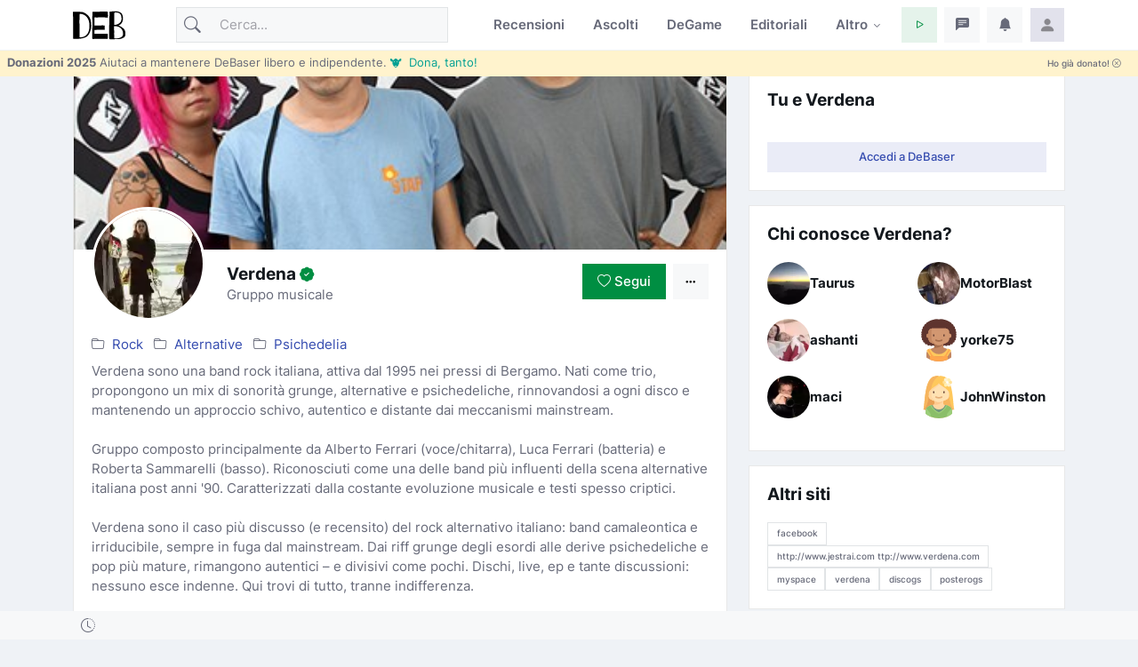

--- FILE ---
content_type: text/html; charset=utf-8
request_url: https://www.debaser.it/verdena
body_size: 29491
content:


<!doctype html>
<html lang="it">
<head id="ctl00_wwwdebaserit"><title>
	Verdena: troppa roba rock bergamasca
</title>
    <!-- encoding -->
    
    <meta charset="utf-8" />
    <!-- viewport -->
    <meta name="viewport" content="width=device-width, initial-scale=1, shrink-to-fit=no, minimum-scale=1.0" />
    <!-- manifest-->
    <link rel="manifest" href="/manifest.json?v=116" />
    <meta name="robots" content="index,follow" />
    <meta name="description" content="Troppe recensioni (seriamente, troppe) su Verdena: rock alternativo che si sporca, si espande, ti stona ma poi ti abbraccia. Tutte su DeBaser, roba a ossessione. Da dove inizio? Segui il cuore ma leggi la guida qui." />
    <link rel="canonical" href="https://www.debaser.it/verdena" />
    <meta property="og:site_name" content="DeBaser" />
    <meta property="og:url" content="https://www.debaser.it/verdena" />
    <meta property="og:title" content="Verdena: troppa roba rock bergamasca" />
    <meta property="og:image" content="https://www.debaser.it/resize.aspx?path=/files/artists/deb_259223_76626.jpg&amp;width=188" />
    <meta property="og:type" content="article" />
    <meta property="og:description" content="Troppe recensioni (seriamente, troppe) su Verdena: rock alternativo che si sporca, si espande, ti stona ma poi ti abbraccia. Tutte su DeBaser, roba a ossessione. Da dove inizio? Segui il cuore ma leggi la guida qui." />
    <meta name="copyright" content="debaser.it" />
    <meta name="contact" content="info@debaser.it" />
    <meta name="netinsert" content="0.0.1.4.2.8.1" />
    <meta name="theme-color" content="#344BAF" />
    <meta name="msapplication-TileColor" content="#fedadf" />
    <meta name="msapplication-TileImage" content="/ms-icon-144x144.png" />
    <meta name="msapplication-navbutton-color" content="#fedadf" />
    <meta name="apple-mobile-web-app-status-bar-style" content="#fedadf" />
        <link rel="alternate" type="application/rss+xml" title="DeBaser.it Feed Ultime Recensioni Pubblicate" href="https://www.debaser.it/ws/rss/UltimeRecensioni.aspx">
    
    <link rel="home" title="Home" href="//www.debaser.it/">
    <link rel="apple-touch-icon" sizes="180x180" href="/apple-touch-icon.png" />
    <link rel="alternate" hreflang="en" href="https://en.debaser.it/verdena" />
    <link rel="alternate" hreflang="it" href="https://www.debaser.it/verdena" />
    <link rel="alternate" hreflang="x-default" href="https://en.debaser.it/verdena" />
    

    <!-- block render per le mpa transitions animazioni -->
    <link rel="expect" blocking="render" href="#the_header" />
    <!-- Favicon -->
    <link rel="shortcut icon" type="image/x-icon" href="/favicon.ico" /><link rel="shortcut icon" href="/favicon.svg" /><link rel="apple-touch-icon" sizes="180x180" href="/apple-touch-icon.png" /><link rel="icon" type="image/png" sizes="32x32" href="/favicon-32x32.png" /><link rel="icon" type="image/png" sizes="16x16" href="/favicon-16x16.png" /><link rel="mask-icon" href="/safari-pinned-tab.svg" color="#5bbad5" /><link rel="search" type="application/opensearchdescription+xml" href="https://www.debaser.it/ws/xml/opensearch.xml" title="DeBaser.it" />
    
    <style>
        /* inter-300 - latin */
        @font-face {
            font-display: swap;
            font-family: 'Inter';
            font-style: normal;
            font-weight: 300;
            src: url('/fonts/inter-v12-latin-300.woff2') format('woff2'), url('/fonts/inter-v12-latin-300.woff') format('woff');
        }
        /* inter-regular - latin */
        @font-face {
            font-display: swap;
            font-family: 'Inter';
            font-style: normal;
            font-weight: 400;
            src: url('/fonts/inter-v12-latin-regular.woff2') format('woff2'), url('/fonts/inter-v12-latin-regular.woff') format('woff');
        }
        /* inter-500 - latin */
        @font-face {
            font-display: swap;
            font-family: 'Inter';
            font-style: normal;
            font-weight: 500;
            src: url('/fonts/inter-v12-latin-500.woff2') format('woff2'), url('/fonts/inter-v12-latin-500.woff') format('woff');
        }
        /* inter-600 - latin */
        @font-face {
            font-display: swap;
            font-family: 'Inter';
            font-style: normal;
            font-weight: 600;
            src: url('/fonts/inter-v12-latin-600.woff2') format('woff2'), url('/fonts/inter-v12-latin-600.woff') format('woff');
        }
        /* inter-700 - latin */
        @font-face {
            font-display: swap;
            font-family: 'Inter';
            font-style: normal;
            font-weight: 700;
            src: url('/fonts/inter-v12-latin-700.woff2') format('woff2'), url('/fonts/inter-v12-latin-700.woff') format('woff');
        }
        /*mpa transitions*/
        @view-transition {
            navigation: auto;
        }
    </style>
    <!-- Plugins CSS -->

    <link rel="stylesheet" type="text/css" href="/assets/vendor/bootstrap-icons/bootstrap-icons.css" /><link rel="stylesheet" type="text/css" href="/assets/vendor/OverlayScrollbars-master/css/OverlayScrollbars.min.css" /><link rel="stylesheet" type="text/css" href="/assets/vendor/tiny-slider/dist/tiny-slider.css" /><link rel="stylesheet" type="text/css" href="/assets/vendor/choices.js/public/assets/styles/choices.min.css" /><link rel="preload" href="/assets/vendor/glightbox-master/dist/css/glightbox.min.css" as="style" /><link rel="stylesheet" type="text/css" href="/assets/vendor/glightbox-master/dist/css/glightbox.min.css" /><link rel="stylesheet" type="text/css" href="/assets/vendor/dropzone/dist/dropzone.css" /><link rel="stylesheet" type="text/css" href="/assets/vendor/flatpickr/dist/flatpickr.css" /><link rel="stylesheet" type="text/css" href="/assets/vendor/plyr/plyr.css" /><link rel="stylesheet" type="text/css" href="/assets/vendor/zuck.js/dist/zuck.min.css" /><link rel="preload" href="/assets/css/style.min.css?v=116" as="style" /><link rel="stylesheet" type="text/css" href="/assets/css/style.min.css?v=116" />
    <!-- Personalizzazioni post tema -->
    
    




    <script type="speculationrules">
	{
	  "prerender": [{
		"source":"document",
		"where": {
		  "href_matches": "/*"
		},
		"eagerness": "moderate"
	  }]
	}
    </script>
    <script type="text/javascript">    
    var theLoggedUserInfo = null;
    var theEncUserId = -1;
    var theLoggedUserId = -1;
    var evitaRichiestaRegistrazione = false;
    </script>
    


    <!-- Matomo -->
    <script>
        var _paq = window._paq = window._paq || [];
        /* tracker methods like "setCustomDimension" should be called before "trackPageView" */
        _paq.push(['trackPageView']);
        _paq.push(['enableLinkTracking']);
        (function () {
            var u = "//matomo.debaser.it/";
            _paq.push(['setTrackerUrl', u + 'matomo.php']);
            _paq.push(['setSiteId', '1']);
            var d = document, g = d.createElement('script'), s = d.getElementsByTagName('script')[0];
            g.async = true; g.src = u + 'matomo.js'; s.parentNode.insertBefore(g, s);
        })();
    </script>
    <!-- End Matomo Code -->

</head>
<body>
    
    
    <!-- ======================= Header START -->
    <header id="the_header" class="navbar-light fixed-top header-static bg-mode">

        <!-- Logo Nav START -->
        <nav id="main_nav" class="navbar navbar-expand-lg">
            <div class="container">
                <!-- Logo START -->
                <a id="de_logo" class="navbar-brand" href="/">
                    <img height="36" width="59" class="light-mode-item navbar-brand-item" src="/assets/images/logo.svg" alt="logo">
                    <img height="36" width="59" class="dark-mode-item navbar-brand-item" src="/assets/images/logo.svg" style="filter: invert()" alt="logo">
                </a>
                
                <!-- Logo END -->

                <!-- Responsive navbar toggler -->
                <button class="navbar-toggler icon-md ms-auto btn btn-light p-0" type="button" data-bs-toggle="collapse" data-bs-target="#navbarCollapse" aria-controls="navbarCollapse" aria-expanded="false" aria-label="Toggle navigation">
                    <span class="navbar-toggler-animation">
                        <span></span>
                        <span></span>
                        <span></span>
                    </span>
                </button>

                <!-- Main navbar START -->
                <div class="collapse navbar-collapse" id="navbarCollapse">

                    <!-- Nav Search START -->
                    <div class="nav mt-3 mt-lg-0 flex-nowrap align-items-center px-4 px-lg-0">
                        <div class="nav-item w-100">
                            <form class="rounded position-relative" action="/cerca/">
                                <input id="q" class="form-control ps-5 bg-light" name="q" type="search" placeholder="Cerca..." aria-label="Cerca">
                                <button class="btn bg-transparent px-2 py-0 position-absolute top-50 start-0 translate-middle-y" type="submit"><i class="bi bi-search fs-5"></i></button>
                            </form>
                        </div>
                    </div>

                    <!-- Nav Search END -->

                    <ul class="navbar-nav navbar-nav-scroll ms-auto">
                        <!-- Nav item Recensioni -->
                        <li class="nav-item">
                            <a class="nav-link" href="/recensioni/">Recensioni</a>
                        </li>
                        <!-- Nav item Ascolti-->
                        <li class="nav-item">
                            <a class="nav-link" href="/p">Ascolti</a>
                        </li>
                        <!-- Nav item TheGame-->
                        <li class="nav-item">
                            <a class="nav-link" href="https://game.debaser.it">DeGame</a>
                        </li>

                        <!-- Nav item Editoriali-->

                        <li id="ctl00_liEditoriali" class="nav-item">
                            <a class="nav-link" href="/main/editoriali.aspx">Editoriali</a>
                        </li>

                        <!-- Nav item Altro -->
                        <li class="nav-item dropdown">
                            <a class="nav-link dropdown-toggle" href="#" id="homeMenu" data-bs-toggle="dropdown" aria-haspopup="true" aria-expanded="false">Altro</a>
                            <ul class="dropdown-menu" aria-labelledby="homeMenu">
                                <li><a class="dropdown-item" href="/main/classifica_generale.aspx?idGen=0&idAgg=1&idAnn=0&idOgg=2" title="Vai alla pagina delle Classifiche">Classifiche <small>l’ordine</small></a>
                                </li>
                                <li><a class="dropdown-item" href="/gruppi/" title="Vai alla pagina dei Gruppi d'ascolto">Gruppi <small>d’ascolto</small></a></li>
                                <li><a class="dropdown-item" href="/definizioni/" title="Vai alla pagina delle Definizioni">Definizioni <small>per la sintesi</small></a></li>
                                <li><a class="dropdown-item" href="/main/accadde.aspx" title="Che cosa succede su DeBaser">Che succede <small>su DeBaser</small></a></li>
                                <li><a class="dropdown-item" href="/donate.aspx" title="Sostieni DeBaser">
                                    <i class="text-success fa-fw bi bi-heart me-2"></i>
                                    Sostieni <small>DeBaser</small>
                                    </a>
                                </li>
                                <li><a class="dropdown-item" href="/cerca/" title="Cerca su DeBaser">
                                    <i class="text-success fa-fw bi bi-search me-2"></i>
                                    Cerca <small>su DeBaser</small>
                                </a>
                                </li>
                                <li><a class="dropdown-item" href="/mydeb/recensione_add.aspx" title="Scrivi una recensione">
                                    <i class="text-success fa-fw bi bi-pencil me-2"></i>
                                    Scrivi <small>una recensione</small>
                                </a>
                                </li>
                                <li id="ctl00_liScriviEditoriale"><a class="dropdown-item" href="/mydeb/editoriali/modifica.aspx" title="Scrivi un editoriale">
                                    <i class="text-success fa-fw bi bi-pencil-square me-2"></i>
                                    Scrivi <small>un editoriale</small>
                                </a>
                                </li>
                                <li class="dropdown-submenu dropstart">
                                    <a class="dropdown-item dropdown-toggle" href="#!">
                                        Amenità
                                    </a>
                                    <ul class="dropdown-menu" data-bs-popper="none">

                                        <li id="ctl00_liLibro"><a class="dropdown-item" href="/illibro.aspx" title="Il libro di DeBaser">
                                            <i class="text-success fa-fw bi bi-book me-2"></i>
                                            ILLIBRO <small>esiste un libro!</small>

                                        </a></li>
                                        <li><a class="dropdown-item" href="/menzione/" title="Le menzioni">
                                            <i class="text-success fa-fw bi bi-tags me-2"></i>
                                            Le menzioni <small>dei gruppi!</small>
                                        </a></li>
                                        <li><a class="dropdown-item" href="/main/gente_in_maglia.aspx" title="Gente in maglia">
                                            <i class="text-success fa-fw bi bi-people-fill me-2"></i>
                                            Gente <small>in maglia!</small>
                                        </a></li>
                                        <li><a class="dropdown-item" href="/main/compleanni.aspx" title="Compleanni">
                                            <i class="text-success fa-fw bi bi-calendar-check me-2"></i>
                                            Compleanni <small>di oggi</small>
                                        </a></li>

                                        <li id="ctl00_liCasiUmani"><a class="dropdown-item" href="/casiumani.aspx" title="Casi umani">
                                            <i class="text-success fa-fw bi bi-question-diamond-fill me-2"></i>
                                            Casi <small>umani</small>
                                        </a></li>
                                        

                                        <li><a class="dropdown-item" href="/" title="Vai alla casa pagine">
                                            <i class="text-success fa-fw bi bi-hospital me-2"></i>
                                            Vai alla <small>casapagina</small>
                                        </a>
                                        </li>
                                    </ul>
                                </li>

                            </ul>
                        </li>

                    </ul>
                </div>
                <!-- Main navbar END -->

                <!-- Nav right START -->
                <ul class="nav flex-nowrap align-items-center ms-sm-3 list-unstyled">
                    <li class="nav-item dropdown ms-2">
                        <a class="nav-link icon-md btn btn-success-soft p-0" id="activatePlayer" role="button">
                            <i class="bi bi-play fs-6"></i>
                        </a>
                        <a id="btnOpenPlaylistSettings" style="display:none" class="nav-link icon-md btn btn-success-soft p-0 playersettings"
                            href="javascript:void(0)" role="button" onclick="OpenPlayerPref()">
                            <i class="bi bi-collection-play" style="font-size: 1rem;"></i>
                        </a>
                    </li>
                    <li class="nav-item dropdown ms-2">
                        <a class="nav-link icon-md btn btn-light p-0" href="#" id="msgfDropdown" role="button" data-bs-toggle="dropdown" aria-expanded="false" data-bs-auto-close="outside">
                            <span id="badge_ha_messaggi" class="badge-notif animation-blink"></span>
                            <i class="bi bi-chat-left-text-fill fs-6"></i>
                        </a>
                        <div class="dropdown-menu dropdown-animation dropdown-menu-end dropdown-menu-size-md p-0 shadow-lg border-0 " aria-labelledby="notifDropdown">
                            <div class="card">
                                <div class="card-header d-flex justify-content-between align-items-center">
                                    <h6 class="m-0">
                                        Messaggi
                                        <span id="badge_count_messaggi" class="badge bg-info bg-opacity-10 text-info ms-2"></span></h6>
                                    <a class="small" href="/mydeb/msgprivati/lista.aspx">Tutti</a>
                                </div>
                                
                                
                            </div>
                        </div>
                    </li>

                    <li class="nav-item dropdown ms-2" id="ddNotifiche">
                        <a class="nav-link icon-md btn btn-light p-0" href="#" id="notifDropdown" role="button" data-bs-toggle="dropdown" aria-expanded="false" data-bs-auto-close="outside">
                            <span id="badge_ha_notifiche" class="badge-notif animation-blink"></span>
                            <i class="bi bi-bell-fill fs-6"></i>
                        </a>
                        <div class="dropdown-menu dropdown-animation dropdown-menu-end dropdown-menu-size-md p-0 shadow-lg border-0 ddmenunotifiche" aria-labelledby="notifDropdown">
                            <div class="card">
                                <div class="card-header d-flex justify-content-between align-items-center">
                                    <h6 class="m-0">Notifiche  <span id="badge_count_notifiche" class="badge bg-danger bg-opacity-10 text-danger ms-2"></span></h6>
                                    <a class="" href="/mydeb/notifiche.aspx">
                                        <span class="badge bg-info bg-opacity-10 text-info ms-2">Tutte
                                        </span>
                                    </a>
                                </div>
                                <div id="bodyNotifiche" class="card-body p-0">
                                    <div class="d-flex align-items-center p-3">
                                        <strong>Carico...</strong>
                                        <div class="spinner-border ms-auto" role="status" aria-hidden="true"></div>
                                    </div>
                                </div>
                                
                            </div>
                        </div>
                    </li>
                    <!-- Notification dropdown END -->

                    <li class="nav-item ms-2 dropdown">
                        <a class="nav-link btn icon-md p-0" href="#" id="profileDropdown" role="button" data-bs-auto-close="outside" data-bs-display="static" data-bs-toggle="dropdown" aria-expanded="false">
                            <img id="master_loggeduser_img_2" class="avatar-img rounded-2" src="/assets/images/avatar/placeholder.jpg" alt="Profile image">
                        </a>
                        <ul class="dropdown-menu dropdown-animation dropdown-menu-end pt-3 small me-md-n3" aria-labelledby="profileDropdown">
                            <!-- Profile info -->
                            <li class="px-3">
                                <div class="d-flex align-items-center position-relative">
                                    <!-- Avatar -->
                                    <div class="avatar me-3">
                                        <img id="master_loggeduser_img_3" class="avatar-img rounded-circle" src="/assets/images/avatar/placeholder.jpg" alt="avatar">
                                    </div>
                                    <div>
                                        <a id="master_loggeduser_nome_2" class="h6 stretched-link" href="/mydeb/">
                                            Utente anonim_
                                        </a>
                                        <p id="master_loggeduser_sottotitolo_2" class="small m-0">
                                            Non sei autenticat_
                                        </p>
                                    </div>
                                </div>
                                <a id="master_loggeduser_link_profilo_pubblico_2" class="dropdown-item btn btn-primary-soft btn-sm my-2 text-center" href="/mydeb/">Profilo</a>
                            </li>
                            <!-- Links -->
                            <li>
                                <a class="dropdown-item" href="/mydeb/">
                                    <i class="bi bi-gear fa-fw me-2"></i>
                                    Impostazioni
                                </a>
                            </li>

                            <li>
                                <a class="dropdown-item" href="/mydeb/bookmarks.aspx">
                                    <i class="bi bi-bookmark fa-fw me-2"></i>
                                    Segnalibri
                                </a>

                            </li>

                            <li>
                                <a class="dropdown-item" href="/faq/">
                                    <i class="fa-fw bi bi-life-preserver me-2"></i>Aiuto
                                </a>
                            </li>
                           
                            <li>
                                <a class="dropdown-item" href="/help/privacy.aspx">
                                    <i class="fa-fw bi bi-lock me-2"></i>Privacy
                                </a>
                            </li>
                            

                            <li class="dropdown-divider"></li>
                            <li id="master_liesci"><a class="dropdown-item bg-danger-soft-hover" onclick="logout();" href="#"><i class="bi bi-power fa-fw me-2"></i>Esci</a></li>
                            <li id="master_liaccedi" class="hidden"><a id="master_a_accedi" class="dropdown-item bg-danger-soft-hover" href="/login.aspx?ReturnUrl=/"><i class="bi bi-box-arrow-in-right fa-fw me-2"></i>Accedi</a></li>
                            <li id="master_liregistrati" class="hidden"><a class="dropdown-item bg-danger-soft-hover" href="/mydeb/registrazione.aspx"><i class="bi bi-person-add fa-fw me-2"></i>Registrati <small>crea il tuo utente</small></a></li>
                            <li>
                                <hr class="dropdown-divider">
                            </li>
                            <!-- Dark mode options START -->
                            <li>
                                <div class="modeswitch-item theme-icon-active d-flex justify-content-center gap-3 align-items-center p-2 pb-0">
                                    <span>Modo:</span>
                                    <button type="button" class="btn btn-modeswitch nav-link text-primary-hover mb-0" data-bs-theme-value="light" data-bs-toggle="tooltip" data-bs-placement="top" data-bs-title="Chiaro">
                                        <svg xmlns="http://www.w3.org/2000/svg" width="16" height="16" fill="currentColor" class="bi bi-sun fa-fw mode-switch" viewBox="0 0 16 16">
                                            <path d="M8 11a3 3 0 1 1 0-6 3 3 0 0 1 0 6zm0 1a4 4 0 1 0 0-8 4 4 0 0 0 0 8zM8 0a.5.5 0 0 1 .5.5v2a.5.5 0 0 1-1 0v-2A.5.5 0 0 1 8 0zm0 13a.5.5 0 0 1 .5.5v2a.5.5 0 0 1-1 0v-2A.5.5 0 0 1 8 13zm8-5a.5.5 0 0 1-.5.5h-2a.5.5 0 0 1 0-1h2a.5.5 0 0 1 .5.5zM3 8a.5.5 0 0 1-.5.5h-2a.5.5 0 0 1 0-1h2A.5.5 0 0 1 3 8zm10.657-5.657a.5.5 0 0 1 0 .707l-1.414 1.415a.5.5 0 1 1-.707-.708l1.414-1.414a.5.5 0 0 1 .707 0zm-9.193 9.193a.5.5 0 0 1 0 .707L3.05 13.657a.5.5 0 0 1-.707-.707l1.414-1.414a.5.5 0 0 1 .707 0zm9.193 2.121a.5.5 0 0 1-.707 0l-1.414-1.414a.5.5 0 0 1 .707-.707l1.414 1.414a.5.5 0 0 1 0 .707zM4.464 4.465a.5.5 0 0 1-.707 0L2.343 3.05a.5.5 0 1 1 .707-.707l1.414 1.414a.5.5 0 0 1 0 .708z" />
                                            <use href="#"></use>
                                        </svg>
                                    </button>
                                    <button type="button" class="btn btn-modeswitch nav-link text-primary-hover mb-0" data-bs-theme-value="dark" data-bs-toggle="tooltip" data-bs-placement="top" data-bs-title="Scuro">
                                        <svg xmlns="http://www.w3.org/2000/svg" width="16" height="16" fill="currentColor" class="bi bi-moon-stars fa-fw mode-switch" viewBox="0 0 16 16">
                                            <path d="M6 .278a.768.768 0 0 1 .08.858 7.208 7.208 0 0 0-.878 3.46c0 4.021 3.278 7.277 7.318 7.277.527 0 1.04-.055 1.533-.16a.787.787 0 0 1 .81.316.733.733 0 0 1-.031.893A8.349 8.349 0 0 1 8.344 16C3.734 16 0 12.286 0 7.71 0 4.266 2.114 1.312 5.124.06A.752.752 0 0 1 6 .278zM4.858 1.311A7.269 7.269 0 0 0 1.025 7.71c0 4.02 3.279 7.276 7.319 7.276a7.316 7.316 0 0 0 5.205-2.162c-.337.042-.68.063-1.029.063-4.61 0-8.343-3.714-8.343-8.29 0-1.167.242-2.278.681-3.286z" />
                                            <path d="M10.794 3.148a.217.217 0 0 1 .412 0l.387 1.162c.173.518.579.924 1.097 1.097l1.162.387a.217.217 0 0 1 0 .412l-1.162.387a1.734 1.734 0 0 0-1.097 1.097l-.387 1.162a.217.217 0 0 1-.412 0l-.387-1.162A1.734 1.734 0 0 0 9.31 6.593l-1.162-.387a.217.217 0 0 1 0-.412l1.162-.387a1.734 1.734 0 0 0 1.097-1.097l.387-1.162zM13.863.099a.145.145 0 0 1 .274 0l.258.774c.115.346.386.617.732.732l.774.258a.145.145 0 0 1 0 .274l-.774.258a1.156 1.156 0 0 0-.732.732l-.258.774a.145.145 0 0 1-.274 0l-.258-.774a1.156 1.156 0 0 0-.732-.732l-.774-.258a.145.145 0 0 1 0-.274l.774-.258c.346-.115.617-.386.732-.732L13.863.1z" />
                                            <use href="#"></use>
                                        </svg>
                                    </button>
                                    <button type="button" class="btn btn-modeswitch nav-link text-primary-hover mb-0 active" data-bs-theme-value="auto" data-bs-toggle="tooltip" data-bs-placement="top" data-bs-title="Automatico">
                                        <svg xmlns="http://www.w3.org/2000/svg" width="16" height="16" fill="currentColor" class="bi bi-circle-half fa-fw mode-switch" viewBox="0 0 16 16">
                                            <path d="M8 15A7 7 0 1 0 8 1v14zm0 1A8 8 0 1 1 8 0a8 8 0 0 1 0 16z" />
                                            <use href="#"></use>
                                        </svg>
                                    </button>
                                </div>
                            </li>
                            <!-- Dark mode options END-->
                        </ul>
                    </li>
                    <!-- Profile START -->

                </ul>
                <!-- Nav right END -->
            </div>
        </nav>
        <!-- Logo Nav END -->

        <div id="invito_a_donare" style="display: none" class="bg-warning-subtle px-2" role="alert">
            <div class="d-flex justify-content-between">
    <small class="pt-1">
        <strong>Donazioni 2025</strong>
        Aiutaci a mantenere DeBaser libero e indipendente.
        <a href="#!" onclick="document.getElementById('frmDonazioneHome').submit()" class="link-info">&#128046;&nbsp Dona, tanto!</a>
    </small>
    <a class="float-end btn btn-xs" onclick="close_invito_a_donare();">
        Ho già donato!
        <i class="bi bi-x-circle"></i>
    </a>
</div>
        </div>
        <script>
            var invito_a_donare_closed = localStorage.getItem("invito_a_donare_closed");
            if (invito_a_donare_closed == null) {
                document.getElementById("invito_a_donare").style.display = "block";
            }
            function close_invito_a_donare() {
                if (confirm('Davvero hai già donato? Lo sai che se solo l\'1% di quelli che hanno cliccato su quel bottone avessero donato anche solo tre euro... vabbè ma che te lo dico a fare?\nSe cambi idea, se la tua coscienza si dovesse manifestare, clicca annulla adesso oppure cerca la voce \'Sii Generos_\' nel menu del tuo profilo in alto a destra')) {
                    document.getElementById("invito_a_donare").style.display = "none";
                    localStorage.setItem("invito_a_donare_closed", "true");
                }
            }
        </script>

        <div class="richiediRegistrazione bg-light-subtle overlayer_bottom" style="display: none;">
            <div class="text-center">
                <h2>
                    Eccoti su DeBaser!
                </h2>
                <div class="mb-3 alert alert-primary">
                    Gratis, niente pubblicità, niente cookies, niente profilazione utenti. 
L'unica cosa che ti chiediamo è di creare il tuo utente e di 
<b>partecipare</b>.
<br />
<b>La registrazione è gratuita!</b>
Ti stressiamo solo perchè vogliamo che tu partecipi e per partecipare bisogna che tu abbia un utente.

                </div>
                <div class="btn-group mb-3">
                    <span role="button" class="btn btn-secondary-soft btn-sm" title="Chiudi" onclick="HideModalRegistrazione()"><i class="bi bi-x-circle"></i>&nbsp;Non adesso</span>
                    <a class="btn btn-secondary btn-sm" href="/login.aspx?ReturnUrl=%2fverdena" title="Accedi a DeBaser"><i class="bi bi-lock"></i>&nbsp;Accedi</a>
                    <a class="btn btn-primary btn-sm" href="/mydeb/registrazione.aspx?ReturnUrl=%2fverdena" title="Registrati su DeBaser"><i class="bi bi-person"></i>&nbsp;Crea il tuo utente!</a>
                </div>
            </div>
        </div>
    </header>
    <!-- =======================
Header END -->

    <!-- **************** MAIN CONTENT START **************** -->
    <main>
        <!-- Svg decoration START -->
        
        <!-- Svg decoration END -->
        
        <!-- Container START -->
        <div class="container">
            <div class="row g-4">

                <!-- Sidenav START -->
                
                <!-- Sidenav END -->

                <!-- Main content START -->
                <div class="col-md-8 col-lg-6 vstack gap-4">
                    
    <form method="post" action="/verdena" id="aspnetForm">
<div class="aspNetHidden">
<input type="hidden" name="__EVENTTARGET" id="__EVENTTARGET" value="" />
<input type="hidden" name="__EVENTARGUMENT" id="__EVENTARGUMENT" value="" />
<input type="hidden" name="__VIEWSTATE" id="__VIEWSTATE" value="nKFzpR8NzMeTVHVFZxO167tfDE4V2k0tPhXI/rNcgwFW3l1U+Nhhb9NQQsjCjZhrDXxjQMduQlpnOKX1EzvzMlIjOL3D3xxjPcrBiB+E06tQ36OdPACAqBQkGB77go+vkag0RM1YOK/zFXmcxhFeSo+PJ7TXMJiZQnzf8hz4hqgf6ltjnjLHlH2KG7ahwXf3GD9mI95g5+8GBo7KD20KGD5jmQ+p4jPAj+FNHD3LbTu0xEkYOEL2VWLkb/jQiRZl6AyyRT5M1u7vty7fxeLbwZKSFQUsS7tPyzlUqsQ5z6TYw5RWDAK5U3KYOXtGraTpYXfsYbJT53/Pj6zg0OeKeOBPiAAqStGWxuCkVCuAujg7is6b4bzoHMAXAgU0n/t0N6ihP6e6oSz/Szy5lix5BBgi2/HZp5x9+q9vzNEE2AY6DgYawheUYUeNrCo145Ziz0JnA9wmfNcy0e+FrotiC9LjHl7qfKQjSqYlTB19BaJbmPmVF7zgEE97WHGGCJESyiWJqrGboj+YJdgyDEotq/RXp3okjGatA/JKEyJMltQE8dOngaV/vngRlawIFvFxunPJ0wwxTDcKhvSyhXy8DziOpFlftQy6/HMDZZG+o/RJXArtiR3V4vVp2/YQicJr4y98KQb3w6y6MZpDbWv1BpZnS0KxeZvcjlJuvlC1uuspWBdnGvMP71AEEK6GG1RS3bWQCqgFMQyzHr0FNECtfMnRZR8AwsqRpoKMjUfTd+Hq2hnTKis09iXMEAkeQAAZXZKr+0CbIhjcuUh6uqpp95oqrGlyTzXjyhpD0fikJY/DRcf8kKUnTtqaXH+cUwYxW+O/6812SQ2acgDY1Zw0WaW/HHk6Oe78t9TowJyKDwBRUYWAo/UlZYkpvLeBA4jUot7HxmBFZnrHDmcNVCDU9hiMWed/RwVlIrjUAixzdo1G56078h2FjZq1MWJNfSmfROvDV+Ps9oXftzJ9Klhl/6joYsxyuJihhdEAHZm4D7UK5ZDP4b96MjCqHNpB7LfLD7v4CW98XpsTtQT6IvgthJ14tr0/GF9GgU1sMKmzGQNubs82bTyvcPNgwImT3PEGCwH/2Qp4Wjrcn+PB6cj/aKrx1qAfjF81fX3qGHsZ0hV2zOJ5EBvitn5PLkrL0zQGgIu7+Iha3lg9DgY0NOWYz/ZdZkNeVi1GP8JJnaTKSogyxvQAvtk4kKZNUTTgWB1IOt2qm2td0rB/AyfiEzHQ9f7N3rqlQ1zosRZ7kBcCVuideegOgcjT1hx2jm/9KTJVyPnP9ygWHq5h//iRqFO6nu8Mzw7rhObci4Up8LoqEiohRxy13sKmX1sY9RUuhW8+U61/TVw8IQx9Ze2sLbBJST4tEZ+/76h5S6SJhkMMlzpqtATKiALCPDRK62SZ6dj50mrGjfg/jcq3UUntGvTFN95vDABWVrg38lNSUbp5JqXdgAB6uCbQaIoSMFZO8hEW8T5Z7MMA5BjZAd3HqJjtpLzmRDFuoKOxtwz30eFe/jJuC3hUIhlxyd0oHW6Y/nfeiblpkskFJIEuLUrSfk2ru8rc26gJP6S5+ZJyX1mo01obCtV/[base64]/s9I5Vd1XsE9TLLuqG4MCd7jsZ0bs6aOYU6JJe0yDE+Vwpp8FrouUKs0+q55fiJBNCIIbIW5fHR04wj8Yxs/ciTaTDe4hAZqAvcH/ZIcRSlyX9BB5itiEGiXHv3c9zGRvvqrjGNJR/JjUwkL4/hA4cWHiAESqB74Ico2VrPvV+Y6KEX8cDEVCK13Zt7H5F5puSV+2AWRUwE6S+mwXww3L2TxtViy6S4vXm9eJAQuiDy4YYAtConHkY1xjSyBeWx7wBgrf2zi4sxL6g+vUWufUxPMMvxvyAZVLEcJhkF2ok/qSjFglwvS55DPOeaGw5ORGVO5XqecPpycjDnet3Is33ormGyC4c28AXf7ePl18EnXsm02rirE/QNB8EBdCIfsZ1dH8v8E/XRm3iOkXX/4KE+vtHXGAIsKLbU3xD5X0iGydxsF1L7shkp6h4gmqNseRekB2RbI3cy7oGC7zJd7mrfzX6Ti+qijqX2Oc2OBJIzWWq8Mmz43cvL3DdzFLAXgAyJ3zs5cmsTOA/fVfR5O5hQRStq5KfvD7oRCYw54vKQEzSJaiI6l48BG2VA5nHy4mlVvXKc/vHpO1yIDZfj7x2mfKZSgHb3QUUIjgKzJUTuPnFYHE/LD2cvrC/YcgwnKF2w7Lz6ejRenqtsVUYOZiIzJhaxDnvkLaRrjrXFNrnyPeMrlXCD9N0dtIIQ0ZWr8a4yIvl5H5P7Ap79VTsd2vXF3MBdawKwCoVE9iBGGhkrOfJuFZhcXodTaTRpA0Gm22HJw1ORRHgKXKB8FB5Vzdu7fe3QIFPitmgBwB1bGLAPQipDdUgXNoXnrHYFYnJ/0R8lT70p+ABnlJtiX/J/dE11uPCQO8Z6nf0tuEc9PWB7SePtwLafL4X+pj6Vh35BncQZgpaCH2n2p4C4K/zQZU6ua3loblKWwxVsAfuHb7GS2dlJS2TpcMGHwc7p/eNc24oBMnfNiWkrM9Ainr5ei6b7LEd+ZDaPNYIfNjAya/0RUGI3vkOyivbPSUQDILRvZFHqemI2uR9qO26tZsU2bBxIffQw2TvX5mySa7gX/zRDgQnVXlNfOvR5dzshYzmpv3PW0RaBRWSZ7nIepnaswyVC2ynar1RjlWMp/KzAV+X3Z9sL0b1aMiYaB4HYw2OUiq3nV7OLEjR8GlCPnvrCcbRE/IsK4wqRFC9XTvuNaV+omvi2Lr1oDFa8E7/741IM4Ud4Y3avA6D7aZbiq/bXpXMjB53AFWGF5TdibBCu7nDbKK5/l0/hwbVAyn38SFQegSNM/[base64]/2IUNaPay3O/3GxYJawKdGv7AoroKo7xPZbs2yh/xAsfGhgGNohVRxapqj96CjOVuXXXy3jtz9bVdbW4aRNAb6YH4Egf9EGRj0J+K6BMKf/fWes2ZKP+rat4sl2X+wGAFXeFCRzWhfqR8vlBH3AKMiKAe7BdfzVlRSUVDlTbncuy05/85y/KDSc1bMmUhkGAwwABbXX7XFSYD1KlD3Y6FSfJjIST6rpULOyOTTfgy5LR6uF8sc+zoijql/MpBnlxPAbX178ew5lBzxOsXBxvuxucyv1txI5cvC48drCH1UvAo16S3bMF+8eYAZ9iPfpXli6ttzLNDWWTv9QKsg3Xhcdqnvn00QsR3mIb540oa7NOQp9nz3s+L3Zc/6OFDJ89j4V2RVw5dW5jBtBJoCioyIGSlDcrMTjpKcCqBVBd7rFB9ROKB2yocGYkK6WZ9QoUuLziZwJ726gcV/IucHTGXm53+GKOjsxR4TlwLKb0Q9Z2uyVOW7GWsSJIR7jsybmAJvkG83DBAGHvk/xTW3yvksZZySG6eY/zdEctDhlqG89zc1EZPjfQS31o6YskCCNIj/2AZJ8TulAINNNBkC1+Ga4c7UtOwdT6+HL9NO5e7VIAkzyhm9TUfacvsYbG7AmbFBJDhTzgq4qiga8fWeKtqKTtedhupwg85Mt5ltD1gFyzQ8exaEOMj0MASFEZp85ZtX/yCOFwOGSz0GmRwcWR7HQPj4ZrPAL7nLtfX8cxqDiJY9Cm5JYiNgoSogtDcc58bXo4qAXKj5gPXZvlRRF12qtHAeD4lSjdndRU0bE8udk+AbKGqyTQWLMZ21ayAlmaDvrDUST9m/[base64]/hq7oAjqDlVEPOzE5nG2nbthGxGM0kgGNf54Byy2uJJ2qRnJTr70acD46XnC94gG5FBAstoDHwWGFxCS+yGcUXKJE5y35/Ao1MGayrHFYzGMJ5IKUKccpSifHhkfMbZTD3cxJu4pVyj+dc+ykZcWpF7lnF77G/amrv/[base64]/usZ+l3vWd2iq8dbM62880IiPWKqae29OzdF/q6BharP7RFmelBnqPgyhs1sejRSOcqJ8kMA9gZ94YoRz/AqfRU2YEwbas2B3IG/[base64]/j0+4zxOVdAo0W+HO3MkKBJbMm30jfDba9HyiwXSoUlrHQCOXx+38MLxrli/tPgEIyvbsJQbCIq6x6EOd1AkOufiwjy/abD9QS0BSJNn04srA8G4HushBUZouzRrcUTSnKrcv2b3SRbXCqFyr3gwBQs7LuD2hLhaAx48BEEIgcOOoXDtlbr1T3vwNv6P8u13DIpbLNToeTq8ibB3C4CscKeMOFbg6hEc/[base64]/bJWTB10dy0+kLOtoyHNy6Y3Ow5a0Ccwpk0zNkC/Q9wVS2pFuOVTdj4vs5sF0MWjDoKRx+BZOmRVXUHLG1u7IM3xWliED2Chrzd4STDWHADVcu8Ei7m4NFNEFbuA7t88WWbDjwgWAWdpw4Bs0OYpoGAPj9VT4xGYMH3/Xi/HAI38W2lyWR921hG8N5a9Xj57lBQweT3+5WVJ1H7OV4LMe5tREO086r7UivgytFaT2MLJJM3H6Sw7jBRHg7uRtV6OalSxwDLCylsrkzujE0w/mdVdiFCfEcgUfcqC7LSNy0zLYFaE7EYwZY/[base64]/7+ED7FRrx3FsLYfl/4cXYf8SjRDvBcJRm1V+PEcYtp9T252vgntimTtT4TuJ4J+Jh7WWLGjgNwWjHw0Zi9ECSHk4YciZSKQzQmtKXA5kZAC+1YRie7uyy6V/tOHEK3Cv3K848nsH2Vtwy/xhJyCTzRKU84fFdkbi6SPO/WAbWGqdawhkgFyx3Rti4Kx07gflM0iWkNAcCRSHk40qP2c2WPAmCrrRKJ+kfwzRw6Z8aumiOgCyDFuv6W5hYWOCbD2xryGvfPCxHAfQdjA5LdhdvZ4b33D7QmCvdMAfYu0WM9qovROdl9ESHmE78+/CtQJ+joQ159xeYzKxxAQjdFS7g0MKpItqFRIThsf9T4YvUj+fH57omQuBDAw2msq4Lz5VOVMD2xeN1GkRQ/9RonDjpVryCROvFsQIi489Z+Tv5LT7tqACEV7gEa9XZzDIw5Boo4gswUudkgvOvHmEpsx7SR1kQy+5LFZv0B3XskpmbvY05WcB0JoODVcM8Nh3FmkFcL+IeHM6gbfVyh4zVhc3FQ/DLAMvwSjZ201NaMFEHXn2sy4QCKIpTpY9KoewAen1plEmhmYaLkeJg1is3BlHlaQ2bDJX8bmDU1M83si+Il1tPcI2vr1xK15aeB7Ftgs7n209bysZ2fhuJZ3t0pSn88kAlYecyrlQhArpgDrY3Jo7w9/E0+vnFSxRg=" />
</div>

<script type="text/javascript">
//<![CDATA[
var theForm = document.forms['aspnetForm'];
if (!theForm) {
    theForm = document.aspnetForm;
}
function __doPostBack(eventTarget, eventArgument) {
    if (!theForm.onsubmit || (theForm.onsubmit() != false)) {
        theForm.__EVENTTARGET.value = eventTarget;
        theForm.__EVENTARGUMENT.value = eventArgument;
        theForm.submit();
    }
}
//]]>
</script>


<script src="https://ajax.aspnetcdn.com/ajax/4.6/1/WebForms.js" type="text/javascript"></script>
<script type="text/javascript">
//<![CDATA[
window.WebForm_PostBackOptions||document.write('<script type="text/javascript" src="/WebResource.axd?d=pynGkmcFUV13He1Qd6_TZC-J6HhXF_sh4qJF7UBnZfJRvrGySqlwi-LkQKSCNAg_uv46QoY6dkSRnFQVc1F3mg2&amp;t=638901608248157332"><\/script>');//]]>
</script>



<script src="https://ajax.aspnetcdn.com/ajax/4.6/1/MicrosoftAjax.debug.js" type="text/javascript"></script>
<script type="text/javascript">
//<![CDATA[
(window.Sys && Sys._Application && Sys.Observer)||document.write('<script type="text/javascript" src="/ScriptResource.axd?d=D9drwtSJ4hBA6O8UhT6CQvQDRqwEWpZuB-Co9vVS-z_jiRHt6f1L82Yxfz2yBARoD7Td1HCAQehYZZfKL_yDguNeeLIcgYi2umxGhCgtACEx6xKOwam14qCPCtmYSK3LzKO67jc7L7Jg55g3DJsklySQhQuCPmhalIMAQFcRktU1&t=5c0e0825"><\/script>');//]]>
</script>

<script type="text/javascript">
//<![CDATA[
if (typeof(Sys) === 'undefined') throw new Error('ASP.NET Ajax client-side framework failed to load.');
//]]>
</script>

<script src="https://ajax.aspnetcdn.com/ajax/4.6/1/MicrosoftAjaxWebForms.debug.js" type="text/javascript"></script>
<script type="text/javascript">
//<![CDATA[
(window.Sys && Sys.WebForms)||document.write('<script type="text/javascript" src="/ScriptResource.axd?d=JnUc-DEDOM5KzzVKtsL1tQJgMqndOf_M3kR8mZTgTmaEz9RtjKSOts610vBZbFrgR2VJzOOEY3IQogudM7YSwLEXu4tDWnJcuDP0WYJixcpaeJ2taMjTbg2-2BttMfTOYK7BDipQ9pOgtKahg5-IAFXJY6fD2UypyojNxZvbP9QgjlaIW98ocOdqv08mn5nu0&t=5c0e0825"><\/script>');//]]>
</script>

<div class="aspNetHidden">

	<input type="hidden" name="__VIEWSTATEGENERATOR" id="__VIEWSTATEGENERATOR" value="F1C2CD8D" />
</div>
        <script type="text/javascript">
//<![CDATA[
Sys.WebForms.PageRequestManager._initialize('ctl00$cpl1$smMain', 'aspnetForm', ['tctl00$cpl1$upnlSeguace','','tctl00$cpl1$upnlClassifiche',''], [], [], 90, 'ctl00');
//]]>
</script>

        <input type="hidden" name="ctl00$cpl1$hidARTIST_ID" id="hidARTIST_ID" value="259223" />
        <div class="row">
            <div class="col-lg-8 vstack gap-4" >
                    <div class="card">
                        <!-- Cover image -->
                        <div class="h-200px rounded-top" style="background-image: url(https://www.debaser.it/files/artists/deb_259223_39913.jpg); background-position: center; background-size: cover; background-repeat: no-repeat;"></div>
                        <!-- Card body START -->
                        <div class="card-body py-0">
                            <div class="d-sm-flex align-items-start text-center text-sm-start" >
                                <div>
                                    <!-- Avatar -->
                                    <div class="avatar avatar-xxl mt-n5 mb-3">
                                        <img id="ctl00_cpl1_imgAvatar" title="Immagine di Verdena" class="avatar-img rounded-circle border border-white border-3" src="https://www.debaser.it/resize.aspx?path=/files/artists/deb_259223_76626.jpg&amp;width=188" alt="Immagine di Verdena" />
                                    </div>
                                </div>
                                <div class="ms-sm-4 mt-sm-3">
                                    <!-- Info -->
                                    <h1 class="mb-0 h5">
                                        Verdena
                                         <i class="bi bi-patch-check-fill text-success small"></i>
                                    </h1>
                                    <p>
                                        Gruppo musicale
                                    </p>
                                </div>
                                <!-- Button -->
                                <div class="d-flex mt-3 justify-content-center ms-sm-auto">
                                    <div class="btn-group btn-group-justified">
                                        <div id="ctl00_cpl1_upnlSeguace">
	
                                                <a id="ctl00_cpl1_btnSegui" class="btn btn-success me-2" href="javascript:__doPostBack(&#39;ctl00$cpl1$btnSegui&#39;,&#39;&#39;)">
                                                    <i class="bi bi-heart pe-1"></i>Segui</a>
                                                
                                                
                                            
</div>
                                    </div>






                                    <div class="dropdown">
                                        <!-- Card share action menu -->
                                        <button class="icon-md btn btn-light" type="button" id="profileAction2" data-bs-toggle="dropdown" aria-expanded="false">
                                            <i class="bi bi-three-dots"></i>
                                        </button>
                                        <!-- Card share action dropdown menu -->
                                        <ul class="dropdown-menu dropdown-menu-end" aria-labelledby="profileAction2">
                                            <li>
                                                <a id="ctl00_cpl1_hylShare" class="dropdown-item" href="javascript:void(0)" OnClick="doCondividi(&#39;Verdena&#39;, &#39;Su DeBaser trovi informazioni sull\u0027artista Verdena&#39; , &#39;https://www.debaser.it/verdena&#39;);return false;">
                                                    <i class="bi bi-share fa-fw pe-2"></i>&nbsp;Dividi con...</a></li>
                                            <li>
                                                <a id="ctl00_cpl1_btnInviaImmagine" class="dropdown-item" href="javascript:__doPostBack(&#39;ctl00$cpl1$btnInviaImmagine&#39;,&#39;&#39;)">
                                                    <i class="bi bi-image fa-fw pe-2"></i>&nbsp;Invia un’immagine</a></li>
                                            <li>
                                                <a id="ctl00_cpl1_btnInviaOpera" class="dropdown-item" href="javascript:__doPostBack(&#39;ctl00$cpl1$btnInviaOpera&#39;,&#39;&#39;)">
                                                    <i class="bi bi-disc fa-fw pe-2"></i>&nbsp;Invia un’opera</a></li>
                                            <li id="liEditArtista"></li>

                                
                                            
                               
                              
                                        </ul>
                                    </div>
                                </div>
                            </div>
                            <!-- List profile -->
                            <ul class="list-inline mb-0 text-center text-sm-start mt-3 mt-sm-0">

                                
                                        <li class="list-inline-item"><i class="bi bi-folder me-1"></i>
                                            <a title="vai alla pagina del genere "  Rock"
                                                href="/results_generi.aspx?G1=1">
                                                Rock
                                            </a>
                                        </li>
                                    
                                        <li class="list-inline-item"><i class="bi bi-folder me-1"></i>
                                            <a title="vai alla pagina del genere "  Alternative"
                                                href="/results_generi.aspx?G1=18">
                                                Alternative
                                            </a>
                                        </li>
                                    
                                        <li class="list-inline-item"><i class="bi bi-folder me-1"></i>
                                            <a title="vai alla pagina del genere "  Psichedelia"
                                                href="/results_generi.aspx?G1=119">
                                                Psichedelia
                                            </a>
                                        </li>
                                    
                            </ul>
                            <div id="ctl00_cpl1_pnlExtraInfo" class="mt-2">
	
                                Verdena sono una band rock italiana, attiva dal 1995 nei pressi di Bergamo. Nati come trio, propongono un mix di sonorità grunge, alternative e psichedeliche, rinnovandosi a ogni disco e mantenendo un approccio schivo, autentico e distante dai meccanismi mainstream.<br/><br/>
                                Gruppo composto principalmente da Alberto Ferrari (voce/chitarra), Luca Ferrari (batteria) e Roberta Sammarelli (basso). Riconosciuti come una delle band più influenti della scena alternative italiana post anni '90. Caratterizzati dalla costante evoluzione musicale e testi spesso criptici.<br/><br/>
                                Verdena sono il caso più discusso (e recensito) del rock alternativo italiano: band camaleontica e irriducibile, sempre in fuga dal mainstream. Dai riff grunge degli esordi alle derive psichedeliche e pop più mature, rimangono autentici – e divisivi come pochi. Dischi, live, ep e tante discussioni: nessuno esce indenne. Qui trovi di tutto, tranne indifferenza.<br/><br/>
                                <b>Per:</b> Fan del rock alternativo, curiosi della scena italiana, chi ama i dischi difficili, nostalgici del grunge e della psichedelia, ascoltatori che non temono le sfide sonore
                                
                                <div class="anterpimacontainer mt-3">
                                
                                        <blockquote class="recensioniquote">
                                            <p>
                                            <i class="bi bi-quote"></i>&nbsp;Musica che si deposita come fossero stratificazioni di roccia (le pietre della val Seriana), melodie che si rifiutano di sbocciare, un respiro affannoso. L'anélito disperato, la fatica, la frustrata ricerca di una liberazione vera.
                                            </p>
                                                <span class="rececallto"><i class="bi bi-arrow-right"></i>&nbsp;
                                                 <a href="https://www.debaser.it/verdena/volevo-magia/recensione">
                                                 Scopri la recensione    
                                                 </a></span>
                                        </blockquote>
                                    
                                        <blockquote class="recensioniquote">
                                            <p>
                                            <i class="bi bi-quote"></i>&nbsp;L’unica band capace di creare hype in Italia. Il più grande gruppo rock contemporaneo italiano.
                                            </p>
                                                <span class="rececallto"><i class="bi bi-arrow-right"></i>&nbsp;
                                                 <a href="https://www.debaser.it/verdena/endkadenz-vol-1/recensione-loconweed">
                                                 Scopri la recensione    
                                                 </a></span>
                                        </blockquote>
                                    
                                        <blockquote class="recensioniquote">
                                            <p>
                                            <i class="bi bi-quote"></i>&nbsp;I Verdena sono la band Italiana che stimo di più perché trovo in loro un approccio creativo che pochi hanno, cioè quel rinchiudersi per anni a comporre musica, a sperimentare e sviscerare nel passato della musica rock e non solo.
                                            </p>
                                                <span class="rececallto"><i class="bi bi-arrow-right"></i>&nbsp;
                                                 <a href="https://www.debaser.it/verdena/wow/recensione-gioamoroso">
                                                 Scopri la recensione    
                                                 </a></span>
                                        </blockquote>
                                    
                                        <blockquote class="recensioniquote">
                                            <p>
                                            <i class="bi bi-quote"></i>&nbsp;Questa la loro cifra stilistica, mutare ad ogni album che esce.
                                            </p>
                                                <span class="rececallto"><i class="bi bi-arrow-right"></i>&nbsp;
                                                 <a href="https://www.debaser.it/verdena/requiem/recensione-masturbatio">
                                                 Scopri la recensione    
                                                 </a></span>
                                        </blockquote>
                                    
                                        <blockquote class="recensioniquote">
                                            <p>
                                            <i class="bi bi-quote"></i>&nbsp;Il suono grunge è udibile, visibile, palpabile e scorre come sangue in tutte le vene del disco tanto da non fermarsi neanche dopo la fine del disco.
                                            </p>
                                                <span class="rececallto"><i class="bi bi-arrow-right"></i>&nbsp;
                                                 <a href="https://www.debaser.it/verdena/verdena/recensione-dexster">
                                                 Scopri la recensione    
                                                 </a></span>
                                        </blockquote>
                                    
                                
                                </div>
                                 
                            
</div>
                            
                                 
                        </div>
                        <!-- Card body END -->
                        <div class="card-footer mt-3 pt-2 pb-0">
                            <!-- Nav profile pages -->
                            <ul class="nav nav-bottom-line align-items-center justify-content-center justify-content-md-start mb-0 border-0" id="myTab" role="tablist">
                                <li class="nav-item" role="presentation">
                                    <button class="nav-link active" id="recensioni-tab" data-bs-toggle="tab" data-bs-target="#recensioni" type="button" role="tab" aria-controls="home" aria-selected="true">
                                        Discografia
                                        <span class="badge bg-success bg-opacity-10 text-success small"> 78</span>
                                    </button>
                                </li>
                                <li class="nav-item" role="presentation">
                                    <button class="nav-link" id="definizioni-tab" data-bs-toggle="tab" data-bs-target="#definizioni" type="button" role="tab" aria-controls="definizioni" aria-selected="false">
                                        Definizioni 
                                        <span class="badge bg-success bg-opacity-10 text-success small"> 74</span>

                                    </button>
                                </li>
                                <li class="nav-item" role="presentation">
                                    <button class="nav-link" id="classifiche-tab" data-bs-toggle="tab" data-bs-target="#classifiche" type="button" role="tab" aria-controls="classifiche" aria-selected="false">
                                        Classifiche
                                        <span class="badge bg-success bg-opacity-10 text-success small"> 31</span>
                                    </button>
                                 <li class="nav-item" role="presentation">
                                    <button class="nav-link" id="immagini-tab" data-bs-toggle="tab" data-bs-target="#immagini" type="button" role="tab" aria-controls="immagini" aria-selected="false">
                                        Immagini
                                        <span class="badge bg-success bg-opacity-10 text-success small">
                                            3
                                        </span>
                                    </button>
                                </li>
                            </ul>
                        </div>
                    </div>
             

           
                       <div class="tab-content" id="myTabContent" >
                           <div class="tab-pane fade show active" id="recensioni" role="tabpanel" aria-labelledby="recensioni-tab">
                               <div class="card">
                                   <div class="card-body">
                                       
                                           
                                        <div id="divOpereArtista">
                                        
                                            <div class="d-flex align-items-center">
                                                <strong>Carico...</strong>
                                                <div class="spinner-border ms-auto" role="status" aria-hidden="true"></div>
                                            </div>
                                        </div>
                                   </div>
                               </div>
                           </div>
                           <div class="tab-pane fade" id="definizioni" role="tabpanel" aria-labelledby="definizioni-tab">

                               <div class="card">
                                   <div class="card-body">
                               <div id="divContentDefinizioni">
                                   
                               </div>
                                    </div>
                                </div>

                           </div>
                           <div class="tab-pane fade" id="classifiche" role="tabpanel" aria-labelledby="classifiche-tab">
                               <div id="ctl00_cpl1_upnlClassifiche">
	
                                       <div class="card">
                                           <div class="card-body">
                                               
                                                       
                                                               <div class="row">
                                                                   <div class="col-md-12">
                                                                       
<div class=" mb-3 dati_contenuto" id="media23_K1_oK4_anK1990_gK0">

    <div class=" pt-1 pb-1 " id="media-body23_K1_oK4_anK1990_gK0">
        <div class="d-flex align-items-center justify-content-between">
            <div class="d-flex align-items-center">
                <div>
                    <div class="nav nav-divider">
                        <h6 class="nav-item card-title mb-0"><a href="/main/classifica_generale.aspx?idGen=0&idAgg=1&idAnn=1990&idOgg=4">Miglior gruppo  degli anni novanta</a></h6>
                    </div>
                </div>
            </div>
            <!-- Card feed action dropdown START -->
            <div>
                <a class="btn btn-xs btn-default btnopenmedia" id="btnopenmedia23_K1_oK4_anK1990_gK0KKKK259223" onclick="showMediaDetails('23','K1_oK4_anK1990_gK0KKKK259223')"><i class="bi bi-caret-down"></i></a>
                <a class="btn btn-xs btn-default btnclosemedia" id="btnclosemedia23_K1_oK4_anK1990_gK0KKKK259223" onclick="hideMediaDetails('23','K1_oK4_anK1990_gK0KKKK259223')" style="display: none;"><i class="bi bi-caret-up"></i></a>
            </div>

        </div>





    </div>
    <div id="wholemedia23_K1_oK4_anK1990_gK0KKKK259223" class="ps-2" style="display: none;"></div>
</div>

                                                                   </div>
                                                               </div>
                                                           
                                                               <div class="row">
                                                                   <div class="col-md-12">
                                                                       
<div class=" mb-3 dati_contenuto" id="media23_K1_oK4_anK0_gK323">

    <div class=" pt-1 pb-1 " id="media-body23_K1_oK4_anK0_gK323">
        <div class="d-flex align-items-center justify-content-between">
            <div class="d-flex align-items-center">
                <div>
                    <div class="nav nav-divider">
                        <h6 class="nav-item card-title mb-0"><a href="/main/classifica_generale.aspx?idGen=323&idAgg=1&idAnn=0&idOgg=4">Miglior gruppo Alternative Italiano di sempre</a></h6>
                    </div>
                </div>
            </div>
            <!-- Card feed action dropdown START -->
            <div>
                <a class="btn btn-xs btn-default btnopenmedia" id="btnopenmedia23_K1_oK4_anK0_gK323KKKK259223" onclick="showMediaDetails('23','K1_oK4_anK0_gK323KKKK259223')"><i class="bi bi-caret-down"></i></a>
                <a class="btn btn-xs btn-default btnclosemedia" id="btnclosemedia23_K1_oK4_anK0_gK323KKKK259223" onclick="hideMediaDetails('23','K1_oK4_anK0_gK323KKKK259223')" style="display: none;"><i class="bi bi-caret-up"></i></a>
            </div>

        </div>





    </div>
    <div id="wholemedia23_K1_oK4_anK0_gK323KKKK259223" class="ps-2" style="display: none;"></div>
</div>

                                                                   </div>
                                                               </div>
                                                           
                                                               <div class="row">
                                                                   <div class="col-md-12">
                                                                       
<div class=" mb-3 dati_contenuto" id="media23_K1_oK4_anK0_gK0">

    <div class=" pt-1 pb-1 " id="media-body23_K1_oK4_anK0_gK0">
        <div class="d-flex align-items-center justify-content-between">
            <div class="d-flex align-items-center">
                <div>
                    <div class="nav nav-divider">
                        <h6 class="nav-item card-title mb-0"><a href="/main/classifica_generale.aspx?idGen=0&idAgg=1&idAnn=0&idOgg=4">Miglior gruppo  di sempre</a></h6>
                    </div>
                </div>
            </div>
            <!-- Card feed action dropdown START -->
            <div>
                <a class="btn btn-xs btn-default btnopenmedia" id="btnopenmedia23_K1_oK4_anK0_gK0KKKK259223" onclick="showMediaDetails('23','K1_oK4_anK0_gK0KKKK259223')"><i class="bi bi-caret-down"></i></a>
                <a class="btn btn-xs btn-default btnclosemedia" id="btnclosemedia23_K1_oK4_anK0_gK0KKKK259223" onclick="hideMediaDetails('23','K1_oK4_anK0_gK0KKKK259223')" style="display: none;"><i class="bi bi-caret-up"></i></a>
            </div>

        </div>





    </div>
    <div id="wholemedia23_K1_oK4_anK0_gK0KKKK259223" class="ps-2" style="display: none;"></div>
</div>

                                                                   </div>
                                                               </div>
                                                           
                                                               <div class="row">
                                                                   <div class="col-md-12">
                                                                       
<div class=" mb-3 dati_contenuto" id="media23_K1_oK2_anK0_gK0">

    <div class=" pt-1 pb-1 " id="media-body23_K1_oK2_anK0_gK0">
        <div class="d-flex align-items-center justify-content-between">
            <div class="d-flex align-items-center">
                <div>
                    <div class="nav nav-divider">
                        <h6 class="nav-item card-title mb-0"><a href="/main/classifica_generale.aspx?idGen=0&idAgg=1&idAnn=0&idOgg=2">Miglior artista  di sempre</a></h6>
                    </div>
                </div>
            </div>
            <!-- Card feed action dropdown START -->
            <div>
                <a class="btn btn-xs btn-default btnopenmedia" id="btnopenmedia23_K1_oK2_anK0_gK0KKKK259223" onclick="showMediaDetails('23','K1_oK2_anK0_gK0KKKK259223')"><i class="bi bi-caret-down"></i></a>
                <a class="btn btn-xs btn-default btnclosemedia" id="btnclosemedia23_K1_oK2_anK0_gK0KKKK259223" onclick="hideMediaDetails('23','K1_oK2_anK0_gK0KKKK259223')" style="display: none;"><i class="bi bi-caret-up"></i></a>
            </div>

        </div>





    </div>
    <div id="wholemedia23_K1_oK2_anK0_gK0KKKK259223" class="ps-2" style="display: none;"></div>
</div>

                                                                   </div>
                                                               </div>
                                                           
                                                               <div class="row">
                                                                   <div class="col-md-12">
                                                                       
<div class=" mb-3 dati_contenuto" id="media23_K1_oK2_anK0_gK75">

    <div class=" pt-1 pb-1 " id="media-body23_K1_oK2_anK0_gK75">
        <div class="d-flex align-items-center justify-content-between">
            <div class="d-flex align-items-center">
                <div>
                    <div class="nav nav-divider">
                        <h6 class="nav-item card-title mb-0"><a href="/main/classifica_generale.aspx?idGen=75&idAgg=1&idAnn=0&idOgg=2">Miglior artista Stonerrock di sempre</a></h6>
                    </div>
                </div>
            </div>
            <!-- Card feed action dropdown START -->
            <div>
                <a class="btn btn-xs btn-default btnopenmedia" id="btnopenmedia23_K1_oK2_anK0_gK75KKKK259223" onclick="showMediaDetails('23','K1_oK2_anK0_gK75KKKK259223')"><i class="bi bi-caret-down"></i></a>
                <a class="btn btn-xs btn-default btnclosemedia" id="btnclosemedia23_K1_oK2_anK0_gK75KKKK259223" onclick="hideMediaDetails('23','K1_oK2_anK0_gK75KKKK259223')" style="display: none;"><i class="bi bi-caret-up"></i></a>
            </div>

        </div>





    </div>
    <div id="wholemedia23_K1_oK2_anK0_gK75KKKK259223" class="ps-2" style="display: none;"></div>
</div>

                                                                   </div>
                                                               </div>
                                                           
                                                               <div class="row">
                                                                   <div class="col-md-12">
                                                                       
<div class=" mb-3 dati_contenuto" id="media23_K1_oK2_anK2011_gK0">

    <div class=" pt-1 pb-1 " id="media-body23_K1_oK2_anK2011_gK0">
        <div class="d-flex align-items-center justify-content-between">
            <div class="d-flex align-items-center">
                <div>
                    <div class="nav nav-divider">
                        <h6 class="nav-item card-title mb-0"><a href="/main/classifica_generale.aspx?idGen=0&idAgg=1&idAnn=2011&idOgg=2">Miglior artista  del 2011</a></h6>
                    </div>
                </div>
            </div>
            <!-- Card feed action dropdown START -->
            <div>
                <a class="btn btn-xs btn-default btnopenmedia" id="btnopenmedia23_K1_oK2_anK2011_gK0KKKK259223" onclick="showMediaDetails('23','K1_oK2_anK2011_gK0KKKK259223')"><i class="bi bi-caret-down"></i></a>
                <a class="btn btn-xs btn-default btnclosemedia" id="btnclosemedia23_K1_oK2_anK2011_gK0KKKK259223" onclick="hideMediaDetails('23','K1_oK2_anK2011_gK0KKKK259223')" style="display: none;"><i class="bi bi-caret-up"></i></a>
            </div>

        </div>





    </div>
    <div id="wholemedia23_K1_oK2_anK2011_gK0KKKK259223" class="ps-2" style="display: none;"></div>
</div>

                                                                   </div>
                                                               </div>
                                                           
                                                               <div class="row">
                                                                   <div class="col-md-12">
                                                                       
<div class=" mb-3 dati_contenuto" id="media23_K1_oK2_anK-1_gK323">

    <div class=" pt-1 pb-1 " id="media-body23_K1_oK2_anK-1_gK323">
        <div class="d-flex align-items-center justify-content-between">
            <div class="d-flex align-items-center">
                <div>
                    <div class="nav nav-divider">
                        <h6 class="nav-item card-title mb-0"><a href="/main/classifica_generale.aspx?idGen=323&idAgg=1&idAnn=-1&idOgg=2">Miglior artista Alternative Italiano del momento</a></h6>
                    </div>
                </div>
            </div>
            <!-- Card feed action dropdown START -->
            <div>
                <a class="btn btn-xs btn-default btnopenmedia" id="btnopenmedia23_K1_oK2_anK-1_gK323KKKK259223" onclick="showMediaDetails('23','K1_oK2_anK-1_gK323KKKK259223')"><i class="bi bi-caret-down"></i></a>
                <a class="btn btn-xs btn-default btnclosemedia" id="btnclosemedia23_K1_oK2_anK-1_gK323KKKK259223" onclick="hideMediaDetails('23','K1_oK2_anK-1_gK323KKKK259223')" style="display: none;"><i class="bi bi-caret-up"></i></a>
            </div>

        </div>





    </div>
    <div id="wholemedia23_K1_oK2_anK-1_gK323KKKK259223" class="ps-2" style="display: none;"></div>
</div>

                                                                   </div>
                                                               </div>
                                                           
                                                               <div class="row">
                                                                   <div class="col-md-12">
                                                                       
<div class=" mb-3 dati_contenuto" id="media23_K1_oK3_anK0_gK47">

    <div class=" pt-1 pb-1 " id="media-body23_K1_oK3_anK0_gK47">
        <div class="d-flex align-items-center justify-content-between">
            <div class="d-flex align-items-center">
                <div>
                    <div class="nav nav-divider">
                        <h6 class="nav-item card-title mb-0"><a href="/main/classifica_generale.aspx?idGen=47&idAgg=1&idAnn=0&idOgg=3">Miglior cantante Canzone Italiana  di sempre</a></h6>
                    </div>
                </div>
            </div>
            <!-- Card feed action dropdown START -->
            <div>
                <a class="btn btn-xs btn-default btnopenmedia" id="btnopenmedia23_K1_oK3_anK0_gK47KKKK259223" onclick="showMediaDetails('23','K1_oK3_anK0_gK47KKKK259223')"><i class="bi bi-caret-down"></i></a>
                <a class="btn btn-xs btn-default btnclosemedia" id="btnclosemedia23_K1_oK3_anK0_gK47KKKK259223" onclick="hideMediaDetails('23','K1_oK3_anK0_gK47KKKK259223')" style="display: none;"><i class="bi bi-caret-up"></i></a>
            </div>

        </div>





    </div>
    <div id="wholemedia23_K1_oK3_anK0_gK47KKKK259223" class="ps-2" style="display: none;"></div>
</div>

                                                                   </div>
                                                               </div>
                                                           
                                                               <div class="row">
                                                                   <div class="col-md-12">
                                                                       
<div class=" mb-3 dati_contenuto" id="media23_K1_oK3_anK0_gK44">

    <div class=" pt-1 pb-1 " id="media-body23_K1_oK3_anK0_gK44">
        <div class="d-flex align-items-center justify-content-between">
            <div class="d-flex align-items-center">
                <div>
                    <div class="nav nav-divider">
                        <h6 class="nav-item card-title mb-0"><a href="/main/classifica_generale.aspx?idGen=44&idAgg=1&idAnn=0&idOgg=3">Miglior cantante Rock Italiano di sempre</a></h6>
                    </div>
                </div>
            </div>
            <!-- Card feed action dropdown START -->
            <div>
                <a class="btn btn-xs btn-default btnopenmedia" id="btnopenmedia23_K1_oK3_anK0_gK44KKKK259223" onclick="showMediaDetails('23','K1_oK3_anK0_gK44KKKK259223')"><i class="bi bi-caret-down"></i></a>
                <a class="btn btn-xs btn-default btnclosemedia" id="btnclosemedia23_K1_oK3_anK0_gK44KKKK259223" onclick="hideMediaDetails('23','K1_oK3_anK0_gK44KKKK259223')" style="display: none;"><i class="bi bi-caret-up"></i></a>
            </div>

        </div>





    </div>
    <div id="wholemedia23_K1_oK3_anK0_gK44KKKK259223" class="ps-2" style="display: none;"></div>
</div>

                                                                   </div>
                                                               </div>
                                                           
                                                               <div class="row">
                                                                   <div class="col-md-12">
                                                                       
<div class=" mb-3 dati_contenuto" id="media23_K1_oK2_anK2015_gK0">

    <div class=" pt-1 pb-1 " id="media-body23_K1_oK2_anK2015_gK0">
        <div class="d-flex align-items-center justify-content-between">
            <div class="d-flex align-items-center">
                <div>
                    <div class="nav nav-divider">
                        <h6 class="nav-item card-title mb-0"><a href="/main/classifica_generale.aspx?idGen=0&idAgg=1&idAnn=2015&idOgg=2">Miglior artista  del 2015</a></h6>
                    </div>
                </div>
            </div>
            <!-- Card feed action dropdown START -->
            <div>
                <a class="btn btn-xs btn-default btnopenmedia" id="btnopenmedia23_K1_oK2_anK2015_gK0KKKK259223" onclick="showMediaDetails('23','K1_oK2_anK2015_gK0KKKK259223')"><i class="bi bi-caret-down"></i></a>
                <a class="btn btn-xs btn-default btnclosemedia" id="btnclosemedia23_K1_oK2_anK2015_gK0KKKK259223" onclick="hideMediaDetails('23','K1_oK2_anK2015_gK0KKKK259223')" style="display: none;"><i class="bi bi-caret-up"></i></a>
            </div>

        </div>





    </div>
    <div id="wholemedia23_K1_oK2_anK2015_gK0KKKK259223" class="ps-2" style="display: none;"></div>
</div>

                                                                   </div>
                                                               </div>
                                                           
                                                               <div class="row">
                                                                   <div class="col-md-12">
                                                                       
<div class=" mb-3 dati_contenuto" id="media23_K1_oK2_anK0_gK1">

    <div class=" pt-1 pb-1 " id="media-body23_K1_oK2_anK0_gK1">
        <div class="d-flex align-items-center justify-content-between">
            <div class="d-flex align-items-center">
                <div>
                    <div class="nav nav-divider">
                        <h6 class="nav-item card-title mb-0"><a href="/main/classifica_generale.aspx?idGen=1&idAgg=1&idAnn=0&idOgg=2">Miglior artista Rock di sempre</a></h6>
                    </div>
                </div>
            </div>
            <!-- Card feed action dropdown START -->
            <div>
                <a class="btn btn-xs btn-default btnopenmedia" id="btnopenmedia23_K1_oK2_anK0_gK1KKKK259223" onclick="showMediaDetails('23','K1_oK2_anK0_gK1KKKK259223')"><i class="bi bi-caret-down"></i></a>
                <a class="btn btn-xs btn-default btnclosemedia" id="btnclosemedia23_K1_oK2_anK0_gK1KKKK259223" onclick="hideMediaDetails('23','K1_oK2_anK0_gK1KKKK259223')" style="display: none;"><i class="bi bi-caret-up"></i></a>
            </div>

        </div>





    </div>
    <div id="wholemedia23_K1_oK2_anK0_gK1KKKK259223" class="ps-2" style="display: none;"></div>
</div>

                                                                   </div>
                                                               </div>
                                                           
                                                               <div class="row">
                                                                   <div class="col-md-12">
                                                                       
<div class=" mb-3 dati_contenuto" id="media23_K1_oK4_anK0_gK44">

    <div class=" pt-1 pb-1 " id="media-body23_K1_oK4_anK0_gK44">
        <div class="d-flex align-items-center justify-content-between">
            <div class="d-flex align-items-center">
                <div>
                    <div class="nav nav-divider">
                        <h6 class="nav-item card-title mb-0"><a href="/main/classifica_generale.aspx?idGen=44&idAgg=1&idAnn=0&idOgg=4">Miglior gruppo Rock Italiano di sempre</a></h6>
                    </div>
                </div>
            </div>
            <!-- Card feed action dropdown START -->
            <div>
                <a class="btn btn-xs btn-default btnopenmedia" id="btnopenmedia23_K1_oK4_anK0_gK44KKKK259223" onclick="showMediaDetails('23','K1_oK4_anK0_gK44KKKK259223')"><i class="bi bi-caret-down"></i></a>
                <a class="btn btn-xs btn-default btnclosemedia" id="btnclosemedia23_K1_oK4_anK0_gK44KKKK259223" onclick="hideMediaDetails('23','K1_oK4_anK0_gK44KKKK259223')" style="display: none;"><i class="bi bi-caret-up"></i></a>
            </div>

        </div>





    </div>
    <div id="wholemedia23_K1_oK4_anK0_gK44KKKK259223" class="ps-2" style="display: none;"></div>
</div>

                                                                   </div>
                                                               </div>
                                                           
                                                               <div class="row">
                                                                   <div class="col-md-12">
                                                                       
<div class=" mb-3 dati_contenuto" id="media23_K2_oK2_anK0_gK0">

    <div class=" pt-1 pb-1 " id="media-body23_K2_oK2_anK0_gK0">
        <div class="d-flex align-items-center justify-content-between">
            <div class="d-flex align-items-center">
                <div>
                    <div class="nav nav-divider">
                        <h6 class="nav-item card-title mb-0"><a href="/main/classifica_generale.aspx?idGen=0&idAgg=2&idAnn=0&idOgg=2">Peggior artista  di sempre</a></h6>
                    </div>
                </div>
            </div>
            <!-- Card feed action dropdown START -->
            <div>
                <a class="btn btn-xs btn-default btnopenmedia" id="btnopenmedia23_K2_oK2_anK0_gK0KKKK259223" onclick="showMediaDetails('23','K2_oK2_anK0_gK0KKKK259223')"><i class="bi bi-caret-down"></i></a>
                <a class="btn btn-xs btn-default btnclosemedia" id="btnclosemedia23_K2_oK2_anK0_gK0KKKK259223" onclick="hideMediaDetails('23','K2_oK2_anK0_gK0KKKK259223')" style="display: none;"><i class="bi bi-caret-up"></i></a>
            </div>

        </div>





    </div>
    <div id="wholemedia23_K2_oK2_anK0_gK0KKKK259223" class="ps-2" style="display: none;"></div>
</div>

                                                                   </div>
                                                               </div>
                                                           
                                                       
                                                   

                                               <div class="row">
                                                   <div class="col-md-12 d-grid">
                                                       <a id="ctl00_cpl1_btnAggiungiAClassifica" class="pull-right btn btn-success" href="javascript:__doPostBack(&#39;ctl00$cpl1$btnAggiungiAClassifica&#39;,&#39;&#39;)"><i class="bi bi-plus"></i> 
                                                           Aggiungi a una tua classifica</a>
                                                   </div>
                                               </div>
                                           </div>
                                       </div>
                                   
</div>
                           </div>

                           <div class="tab-pane fade" id="immagini" role="tabpanel" aria-labelledby="immagini-tab">
                               <div class="card">
                                   <div class="card-body">
                                       <div class="row g-3">
                                           <div class="col-6 col-lg-3">
                                               <div class="border border-2 border-dashed h-100 rounded text-center d-flex align-items-center justify-content-center position-relative">
                                                   <a id="ctl00_cpl1_btnInviaImmagine3" class="stretched-link" href="javascript:__doPostBack(&#39;ctl00$cpl1$btnInviaImmagine3&#39;,&#39;&#39;)">
                                                       <i class="bi bi-camera fs-1"></i>
                                                       <h6 class="mt-2">
                                                           Aggiungi immagine
                                                       </h6>
                                                   </a>
                                               </div>
                                           </div>
                                           
                                                   

<div class="col-6 col-lg-3 position-relative">
   
    <a href="https://www.debaser.it/files/artists/deb_259223_76626.jpg" data-gallery="image-popup" data-glightbox="description: .custom-desc76626; descPosition: bottom;">
        <img class="rounded img-fluid" src="https://www.debaser.it/resize.aspx?path=/files/artists/deb_259223_76626.jpg&width=188" alt="">
    </a>
    <!-- glightbox Albums left bar START -->
    <div class="glightbox-desc custom-desc76626">
        
        <b>
        Id immagine: 

        </b>
        76626
        <b>
        Risoluzione:
        </b>
        1200 
        x
        796
      
    </div>
    <!-- glightbox Albums left bar END  -->
</div>

                                               
                                                   

<div class="col-6 col-lg-3 position-relative">
   
    <a href="https://www.debaser.it/files/artists/deb_259223_39913.jpg" data-gallery="image-popup" data-glightbox="description: .custom-desc39913; descPosition: bottom;">
        <img class="rounded img-fluid" src="https://www.debaser.it/resize.aspx?path=/files/artists/deb_259223_39913.jpg&width=188" alt="">
    </a>
    <!-- glightbox Albums left bar START -->
    <div class="glightbox-desc custom-desc39913">
        
        <b>
        Id immagine: 

        </b>
        39913
        <b>
        Risoluzione:
        </b>
        400 
        x
        295
      
    </div>
    <!-- glightbox Albums left bar END  -->
</div>

                                               
                                                   

<div class="col-6 col-lg-3 position-relative">
   
    <a href="https://www.debaser.it/files/artists/deb_259223_196.jpg" data-gallery="image-popup" data-glightbox="description: .custom-desc196; descPosition: bottom;">
        <img class="rounded img-fluid" src="https://www.debaser.it/resize.aspx?path=/files/artists/deb_259223_196.jpg&width=188" alt="">
    </a>
    <!-- glightbox Albums left bar START -->
    <div class="glightbox-desc custom-desc196">
        
        <b>
        Id immagine: 

        </b>
        196
        <b>
        Risoluzione:
        </b>
        126 
        x
        94
      
    </div>
    <!-- glightbox Albums left bar END  -->
</div>

                                               
                                       </div>
                                   </div>
                               </div>
                           </div>
                       </div>

                    </div>
                   
                 
            <div class="col-lg-4 nascondi_in_frame">
                <div class="row g-4">
                    <div class="col-sm-12 col-lg-12 d-grid gap-3 ">
                        <div class="card">
                            <!-- Card dati personali header START -->
                            <div class="card-header pb-0 border-0">
                                <h5 class="card-title mb-0">
                                    Tu e
                                    Verdena</h5>
                            </div>
                            <!-- Card header END -->
                            <!-- Card body START -->
                            <div class="card-body">
                                
                                        <div class="d-grid mt-3">
                                            <a class="btn btn-sm btn-primary-soft" href="/login.aspx?ReturnUrl=%2fverdena">
                                                Accedi a DeBaser 
                                            </a>
                                        </div>
                                    
                            </div>
                            <!-- Fine Card dati personali header START -->
                        </div>
                    <div class="card" id='conoscitori'>
                            <!-- Card conoscitori header START -->
                            <div class="card-header pb-0 border-0">
                                <h5 class="card-title mb-0">
                                     Chi conosce  
                                    Verdena?
                                </h5>
                            </div>
                            <!-- Card header END -->
                            <!-- Card body START -->
                        <div class="card-body" id="divConoscitoriArtista">
                             
                            <div class="d-flex align-items-center">
                                <strong>Carico...</strong>
                                <div class="spinner-border ms-auto" role="status" aria-hidden="true"></div>
                            </div>
                        </div>
                </div>

                        
                        
                            <div class="card" id='linkesterni'>
                                <!-- Card Urls header START -->
                                <div class="card-header pb-0 border-0">
                                    <h5 class="card-title mb-0">
                                        Altri siti  
                                    </h5>
                                </div>
                                <div class="card-body">
                                    <ul class="list-inline mb-0 d-flex flex-wrap gap-2">

                                        
                                                <li class="list-inline-item m-0">
                                                    <a class="btn btn-outline-light btn-xs" title="Visita la pagina dell'artista su  Facebook" href="/main/redirector.aspx?loc=http%3a%2f%2fit-it.facebook.com%2fverdenaofficial">facebook</a>
                                                </li>
                                            
                                                <li class="list-inline-item m-0">
                                                    <a class="btn btn-outline-light btn-xs" title="Visita la pagina dell'artista su  Http://www.jestrai.com ttp://www.verdena.com" href="/main/redirector.aspx?loc=http%3a%2f%2fwww.jestrai.com+ttp%3a%2f%2fwww.verdena.com">http://www.jestrai.com ttp://www.verdena.com</a>
                                                </li>
                                            
                                                <li class="list-inline-item m-0">
                                                    <a class="btn btn-outline-light btn-xs" title="Visita la pagina dell'artista su  Myspace" href="/main/redirector.aspx?loc=http%3a%2f%2fwww.myspace.com%2fverdena+++">myspace</a>
                                                </li>
                                            
                                                <li class="list-inline-item m-0">
                                                    <a class="btn btn-outline-light btn-xs" title="Visita la pagina dell'artista su  Verdena" href="/main/redirector.aspx?loc=http%3a%2f%2fwww.verdena.com">verdena</a>
                                                </li>
                                            
                                                <li class="list-inline-item m-0">
                                                    <a class="btn btn-outline-light btn-xs" title="Visita la pagina dell'artista su  Discogs" href="/main/redirector.aspx?loc=https%3a%2f%2fwww.discogs.com%2fartist%2f441452-Verdena">discogs</a>
                                                </li>
                                            
                                                <li class="list-inline-item m-0">
                                                    <a class="btn btn-outline-light btn-xs" title="Visita la pagina dell'artista su  Posterogs" href="/main/redirector.aspx?loc=https%3a%2f%2fwww.posterogs.com%2fsubject%2f38344-verdena">posterogs</a>
                                                </li>
                                            
                                    </ul>
                                </div>
                            </div>
                        




                   
                </div>
            </div>
        </div>

    </div>
    </form>
    


                </div>

                <!-- Main content END -->

                <!-- Right sidebar START -->
                
                <!-- Right sidebar END -->

            </div>
            <!-- Row END -->

        </div>
        <footer class="fixed-bottom bg-mode nascondi_in_frame bg-light" id="fixed-footer">
            <div class="container d-flex justify-content-between align-items-center">
                <a id="btnOpenModalHistory" class="icon-sm btn btn-primary-soft-hover"
                    href="javascript:void(0)" role="button" onclick="openModalHistory();">
                    <i class="bi bi-clock-history" style="font-size: 1rem;"></i>
                </a>


                <div class="small text-truncate flex-grow-1" id="message-footer">
                    
                </div>
                <div>
                </div>
            </div>
            
            
        </footer>
        <!-- Container END -->


    </main>
    <!-- **************** MAIN CONTENT END **************** -->

    <div class="overlayer" id="theProgress" style="display: none">
        <div style="top: 50%; left: 50%; position: absolute">
            <img src="/presentation/img/ajax-loader.gif" alt="loader" />
        </div>
    </div>


    <div class="">
        
        <!-- Button -->
        <a id="btnBackToTop" class="icon-sm btn btn-secondary-soft position-fixed end-0 bottom-0 me-3 mb-5" href="javascript:void(0);" role="button" onclick="topFunction();return false;" style="display: none">
            <i class="bi bi-arrow-up-circle" style="font-size: 1rem;"></i>
        </a>


        <!-- Notifiche toast -->
        <div aria-live="polite" aria-atomic="true" class="position-relative">
            <div class="toast-container d-flex gap-3 align-items-end" style="position: fixed; left: calc(10px + 1rem); bottom: 10px; z-index: 11;">
                <!-- Notif toast START -->
                <div id="notifToast" class="toast mb-0 bg-mode" role="alert" aria-live="assertive" aria-atomic="true" data-bs-autohide="true">
                    <div class="toast-header">
                        <svg class="bd-placeholder-img rounded me-2" width="20" height="20" xmlns="http://www.w3.org/2000/svg" aria-hidden="true" preserveAspectRatio="xMidYMid slice" focusable="false">
                            <rect style="fill: var(--bs-info)" id="toast_icon_default" width="100%" height="100%"></rect>
                            <rect style="fill: var(--bs-success)" id="toast_icon_logazione" width="100%" height="100%"></rect>
                        </svg>
                        <strong class="me-auto" id="toast_caption">DeBaser dice</strong>
                        <small>proprio adesso</small>
                        <button type="button" class="btn-close" data-bs-dismiss="toast" aria-label="Close"></button>

                        
                    </div>

                    <div class="toast-body collapse show" id="notifBody">
                    </div>
                </div>

            </div>
            <!-- Notif toast END -->
        </div>
    </div>


    <!-- Modal create iFrame START -->
    
    <div class="modal fade" id="deModalIframe" tabindex="-1" aria-labelledby="modalLabelCreateiFrame" aria-hidden="true">
        <div class="modal-dialog modal-xl" style="height: calc(100% - 30px) !important;">
            <div class="modal-content w-100 h-100">
                <!-- Modal iFrame header START -->
                <div class="modal-header pt-2 pb-2">

                    
                    <button type="button" class="btn-close" data-bs-dismiss="modal" aria-label="Close"></button>

                </div>
                <!-- Modal iFrame header END -->

                <!-- Modal iFrame body START -->
                <div class="modal-body modal-body mb-0 p-0">
                    <div class="h-100">
                        <iframe class="w-100 h-100 rounded" id="deModalTheFrame" src="/main/loading.html"></iframe>
                    </div>
                </div>
                <!-- Modal iFrame body END -->


            </div>
        </div>
    </div>
    <!-- Modal create iFrame END -->

    <!-- Modal create Feed photo START -->
    <div class="modal fade" id="feedActionPhoto" tabindex="-1" aria-labelledby="feedActionPhotoLabel" aria-hidden="true">
        <div class="modal-dialog modal-dialog-centered">
            <div class="modal-content">
                <!-- Modal feed header START -->
                <div class="modal-header">
                    <h5 class="modal-title" id="feedActionPhotoLabel">Aggiungi un'immagine</h5>
                    <button type="button" id="btn-close-modal-immagine" class="btn-close" data-bs-dismiss="modal" aria-label="Close"></button>
                </div>
                <!-- Modal feed header END -->

                <!-- Modal feed body START -->
                <div class="modal-body">
                    <!-- Add Feed -->
                    <div class="d-flex mb-3">
                        <!-- Avatar -->
                        

                        <!-- Feed box  -->
                        <div class="w-100">
                             Dopo che avrai inviato l'immagine, verrà creato un link.
 Quello è il link da usare nel messaggio.
                        </div>
                    </div>

                    <!-- Dropzone photo START -->
                    <div>
                        
                        <div class="dropzone dropzone-default card shadow-none" data-dropzone='{"maxFiles":1}'>
                            <div class="dz-message">
                                <i class="bi bi-images display-3"></i>
                                <p>
                                    Trascina qui o clicca per inviare una foto.
                                </p>
                            </div>
                        </div>
                    </div>
                    <!-- Dropzone photo END -->

                </div>
                <!-- Modal feed body END -->

                <!-- Modal feed footer -->
                <div class="modal-footer ">
                    <!-- Button -->
                    <button type="button" class="btn btn-danger-soft me-2" data-bs-dismiss="modal">Annulla</button>
                    
                </div>
                <!-- Modal feed footer -->
            </div>
        </div>
    </div>
    <!-- Modal create Feed photo END -->

    <!-- Modal create Feed video START -->
    <div class="modal fade" id="feedActionVideo" tabindex="-1" aria-labelledby="feedActionVideoLabel" aria-hidden="true">
        <div class="modal-dialog modal-dialog-centered">
            <div class="modal-content">
                <!-- Modal feed header START -->
                <div class="modal-header">
                    <h5 class="modal-title" id="feedActionVideoLabel">Aggiungi un video</h5>
                    <button type="button" id="btn-close-modal-video" class="btn-close" data-bs-dismiss="modal" aria-label="Close"></button>
                </div>
                <!-- Modal feed header END -->

                <!-- Modal feed body START -->
                <div class="modal-body">
                    <!-- Add Feed -->
                    <div class="d-flex mb-3">
                        <!-- Feed box  -->
                        <div class="w-100">
                            Per i video di YouTube&copy; o di Vimeo&copy; leggi questa <a href="https://www.debaser.it/faq/#DAP51">DAP</a>.
<br />
Per aggiungere un tuo file video puoi inviarlo qui.
<br />
Accettiamo al massimo 500MB
Alla fine dell'upload il video verr&agrave; compresso dal nostro potente server.
Questo potrebbe richiedere un qualche minuto della tua pazienza. Per favore non arrenderti e <b>aspetta</b>!
                            <div id="divCompressing" style="display: none">QUESTO NON FUNZIONA, ma un giorno avremo tempo di farlo andare vedi funztions.js Comprimendo....</div>
                            <!--
                            Dovresti però prima <a href="https://www.debaser.it/faq/#DAP51">comprimerlo</a> perchè qui accettiamo solo 100MB-->
                        </div>
                    </div>

                    <!-- Dropzone photo START -->
                    <div>
                        
                        <div class="dropzone dropzone-default card shadow-none" data-dropzone='{"maxFiles":1, "maxFilesize":500}'>
                            <div class="dz-message">
                                <i class="bi bi-camera-reels display-3"></i>
                                <p>
                                    Trascina qui o clicca per inviare un video.
                                </p>
                            </div>
                        </div>
                    </div>
                    <!-- Dropzone photo END -->

                </div>
                <!-- Modal feed body END -->

                <!-- Modal feed footer -->
                <div class="modal-footer">
                    <!-- Button -->
                    <button type="button" class="btn btn-danger-soft me-2" data-bs-dismiss="modal">Annulla</button>
                </div>
                <!-- Modal feed footer -->
            </div>
        </div>
    </div>
    <!-- Modal create Feed video END -->

    <!-- Modal create Feed audio START -->
    <div class="modal fade" id="feedActionAudio" tabindex="-1" aria-labelledby="feedActionAudioLabel" aria-hidden="true">
        <div class="modal-dialog modal-dialog-centered">
            <div class="modal-content">
                <!-- Modal feed header START -->
                <div class="modal-header">
                    <h5 class="modal-title" id="feedActionAudioLabel">Aggiungi un file audio</h5>
                    <button type="button" id="btn-close-modal-audio" class="btn-close" data-bs-dismiss="modal" aria-label="Close"></button>
                </div>
                <!-- Modal feed header END -->

                <!-- Modal feed body START -->
                <div class="modal-body">
                    <!-- Add Feed -->
                    <div class="d-flex mb-3">
                        <!-- Feed box  -->
                        <div class="w-100">
                            Meglio MP3, ma anche gli altri formati sono supportati.
<br />
Mi raccomando le
<a href="https://www.debaser.it/faq/#DAP57">norme sul diritto d'autore</a>.
                        </div>
                    </div>

                    <!-- Dropzone photo START -->
                    <div>
                        
                        <div class="dropzone dropzone-default card shadow-none" data-dropzone='{"maxFiles":1}'>
                            <div class="dz-message">
                                <i class="bi bi-speaker display-3"></i>
                                <p>
                                    Trascina qui o clicca per inviare un file audio.
                                </p>
                            </div>
                        </div>
                    </div>
                    <!-- Dropzone photo END -->

                </div>
                <!-- Modal feed body END -->

                <!-- Modal feed footer -->
                <div class="modal-footer">
                    <!-- Button -->
                    <button type="button" class="btn btn-danger-soft me-2" data-bs-dismiss="modal">Annulla</button>
                </div>
                <!-- Modal feed footer -->
            </div>
        </div>
    </div>
    <!-- Modal create Feed Audio END -->

    <!-- Modal deModal START -->
    <div class="modal fade" id="deModal" tabindex="-1" aria-labelledby="modalLabelDeModal" aria-hidden="true">
        <div class="modal-dialog modal-dialog-centered modal-lg">
            <div class="modal-content">
                <!-- Modal feed header START -->
                <div class="modal-header">
                    <h5 class="modal-title" id="deModalLabel">DeModal</h5>
                    <button type="button" class="btn-close" data-bs-dismiss="modal" aria-label="Chiudi"></button>
                </div>
                <!-- Modal feed header END -->
                <!-- Modal feed body START -->
                <div class="modal-body" id="deModalBody">
                </div>
                <!-- Modal feed body END -->
                <!-- Modal footer -->
                <!-- Button -->
                <div class="modal-footer">
                    <button type="button" id="deModalButton" class="btn btn-danger-soft me-2" data-bs-dismiss="modal">Ok, grazie</button>
                </div>
            </div>
        </div>
    </div>
    <!-- Modal deModal END -->

    <!-- Modal deModalBookmark START -->
    <div class="modal fade" id="deModalBookmark" tabindex="-1" aria-labelledby="deModalBookmarkLabel" aria-hidden="true">
        <div class="modal-dialog modal-lg modal-dialog-centered">
            <div class="modal-content">
                <!-- Modal feed header START -->
                <div class="modal-header">
                    <h5 class="modal-title" id="deModalBookmarkLabel">deModalBookmark</h5>
                    <button type="button" class="btn-close" data-bs-dismiss="modal" aria-label="Chiudi"></button>
                </div>
                <!-- Modal feed header END -->
                <!-- Modal feed body START -->
                <div class="modal-body" id="deModalBookmarkBody">
                    <p>
    Puoi prenderti un appunto su questo contenuto. Quello che scrivi qui lo vedi solo tu.
    <br />
    Per vedere i tuoi appunti vai nella sezione <a href="/mydeb/bookmarks.aspx">segnalibri</a>.
</p>
                    <textarea id="txtDeModalBookmarkNota" class="form-control"></textarea>
                </div>
                <!-- Modal feed body END -->
                <!-- Modal footer -->
                <!-- Button -->
                <div class="modal-footer">
                    <button type="button" id="deModalBookmarkButtonClose" class="btn btn-danger-soft me-2" data-bs-dismiss="modal">Chiudi</button>
                    <button type="button" id="deModalBookmarkButtonSave" class="btn btn-success-soft me-2">Salva</button>

                </div>
            </div>
        </div>
    </div>
    <!-- Modal deModalBookmark END -->

    <!-- Modal deModalPlayPref START -->
    <div class="modal fade" id="deModalPlayPref" tabindex="-1" aria-labelledby="deModalPlayPrefLabel" aria-hidden="true">
        <div class="modal-dialog modal-lg modal-dialog-centered">
            <div class="modal-content">
                <!-- Modal feed header START -->
                <div class="modal-header">
                    <h5 class="modal-title" id="deModalPlayPrefLabel">Preferenze del player </h5>
                    <button type="button" class="btn-close" data-bs-dismiss="modal" aria-label="Chiudi"></button>
                </div>
                <!-- Modal feed header END -->
                <!-- Modal feed body START -->
                <div class="modal-body" id="deModalPlayPrefBody">
                    qui le preferenze del player
                    
                </div>
                <!-- Modal feed body END -->
                <!-- Modal footer -->
                <!-- Button -->
                <div class="modal-footer">
                    <button type="button" id="deModalPlayPrefButtonClose" class="btn btn-danger-soft me-2" data-bs-dismiss="modal">Chiudi</button>
                    <button type="button" id="deModalPlayPrefButtonSave" class="btn btn-success-soft me-2">Salva</button>

                </div>
            </div>
        </div>
    </div>
    <!-- Modal deModalBookmark END -->


    <!-- =======================
JS libraries, plugins and custom scripts -->

    <!-- Bootstrap JS -->
    <script src="/assets/vendor/bootstrap/dist/js/bootstrap.bundle.min.js"></script>

    <!-- Vendors -->
    <script defer src="/assets/vendor/tiny-slider/dist/tiny-slider.js"></script>
    <script defer src="/assets/vendor/OverlayScrollbars-master/js/OverlayScrollbars.min.js"></script>
    <script defer src="/assets/vendor/choices.js/public/assets/scripts/choices.min.js"></script>
    <script defer src="/assets/vendor/glightbox-master/dist/js/glightbox.min.js"></script>
    <script defer src="/assets/vendor/flatpickr/dist/flatpickr.min.js"></script>
    <script defer src="/assets/vendor/plyr/plyr.js"></script>
    <script defer src="/assets/vendor/dropzone/dist/min/dropzone.min.js"></script>
    
    <!-- Theme Functions -->
    <script defer src="/assets/js/functions.js?v=116"></script>


    
    <script defer src="/assets/js/jquery.min.js"></script>
    <script defer src="https://cdnjs.cloudflare.com/ajax/libs/jsrender/1.0.13/jsrender.min.js" integrity="sha512-T93uOawQ+FrEdyCPaWrQtppurbLm8SISu2QnHyddM0fGXKX9Amyirwibe1wGYbsW2F8lLzhOM/2+d3Zo94ljRQ==" crossorigin="anonymous" referrerpolicy="no-referrer"></script>

    
    
    <script defer src="/behaviour/all.min.js?v=116" type="text/javascript"></script>
    <script defer src="/behaviour/dist/bundle.js?v=116"></script>



    
    

    
    

    <script defer src="/signalr/hubs" type="text/javascript"></script>

    
    <script defer src="/behaviour/avvia_hub_debaser.js?v=116"></script>
    <script src="/scripts/lite-youtube/lite-yt-embed.js"></script>
    
    

    <script>
        function paginapronta() {
            loadOpereArtista(259223, 0);
            loadDefinizioniArtista(259223);
            loadEditArea(259223);
            loadConoscitoriArtista(259223);
            GeneraViewerImmagini();
        }
    </script>
    <script defer src="/behaviour/artista.js?v=26"></script>


    <!-- pagina fatta il 21/01/2026 00:18:49-->
    <script>
        window.lazyLoadOptions = {};
    </script>
    <script async src="https://cdn.jsdelivr.net/npm/vanilla-lazyload@17.8.3/dist/lazyload.min.js"></script>
    <script async defer>
        textField = document.getElementById("q");
        const params = new Proxy(new URLSearchParams(window.location.search), {
            get: (searchParams, prop) => searchParams.get(prop),
        });
        textField.value = params.q;
    </script>
    <form action="https://www.paypal.com/cgi-bin/webscr" method="post" data-ajax="false" id="frmDonazioneHome">
        <input type="hidden" name="cmd" value="_s-xclick" />
        <input type="hidden" name="hosted_button_id" value="MDHXZMH7XGYZ4" />
    </form>
    <form action="https://www.paypal.com/cgi-bin/webscr" method="post" data-ajax="false" id="frmAbbonamento">
        <input type="hidden" name="cmd" value="_s-xclick">
        <input type="hidden" name="hosted_button_id" value="JD7RQ4RAAGZLS">
    </form>


</body>
</html>





--- FILE ---
content_type: text/html; charset=utf-8
request_url: https://www.debaser.it/ws/getOpereArtista.aspx?ARTIST_ID=259223&tutte=0
body_size: 14041
content:

        
                
<!-- riga_opera_con_dettagli.ascx -->
<div class="card bg-transparent border-0" id="media13_396342">
    <div class="row g-3">
        <div class="col-4">
            <a href="/verdena/requiem">
                <img loading="lazy" class="rounded" src="https://www.debaser.it/resize.aspx?path=%2ffiles%2f2007%2f16535.jpg&width=500" alt="Cover Verdena - Requiem">
            </a>
        </div>
        <div class="col-8">
            <div class="hstack">
            <div>
                <h5>
                
                
                <a class="" title="Vai alla pagina dell'opera Requiem" href="/verdena/requiem"><span>Requiem</span></a>
                <br />
                <small>Album - 16 marzo 2007</small>
            </h5>
                </div>
                <div class="dropdown ms-auto">
                    <a href="#" class="icon-sm bg-light text-secondary rounded-circle" id="albumActionSetting3" data-bs-toggle="dropdown" aria-expanded="false">
                        <i class="bi bi-three-dots"></i>
                    </a>
                    <!-- Dropdown menu -->
                    <ul class="dropdown-menu dropdown-menu-end" aria-labelledby="albumActionSetting3">
                       <li><a onclick="openModaIframe('/mydeb/edit_item_collezione.aspx?addnew=1&RequiredStatus=0&IdOpera=396342');return false;" class="dropdown-item" href="#"><i class="bi bi-bag fa-fw pe-1"></i>
                           Aggiungi alla tua collezione
                           </a></li>
                    </ul>
                </div>
            
                </div>
            <div class="d-none d-sm-inline-block">
                <p class="mb-2">
                        Sto finendo le sigarette. &Egrave; un problema, anche perch&eacute; fuori fa freddo e non mi va di uscire. <a href="/verdena/requiem/recensione-masturbatio" class="linkfirma" title="Vai alla recensione">di&nbsp;più</a>
                        
                </p>
                    <ul>
                        
                            <li>
                                <b>14</b>
                                Recensioni
                                <ul>
                                    <li>
                                        
                                                <a class=""
                                                    title='Leggi la recensione di "  masturbatio'
                                                    href="/verdena/requiem/recensione-masturbatio"><small>masturbatio</small></a>
                                            , 
                                                <a class=""
                                                    title='Leggi la recensione di "  Ynamusic'
                                                    href="/verdena/requiem/recensione-ynamusic"><small>Ynamusic</small></a>
                                            , 
                                                <a class=""
                                                    title='Leggi la recensione di "  yorke75'
                                                    href="/verdena/requiem/recensione-yorke75"><small>yorke75</small></a>
                                            , 
                                                <a class=""
                                                    title='Leggi la recensione di "  Blackart'
                                                    href="/verdena/requiem/recensione-blackart"><small>Blackart</small></a>
                                            , 
                                                <a class=""
                                                    title='Leggi la recensione di "  krsna'
                                                    href="/verdena/requiem/recensione"><small>krsna</small></a>
                                            , 
                                                <a class=""
                                                    title='Leggi la recensione di "  4urelio'
                                                    href="/verdena/requiem/recensione-4urelio"><small>4urelio</small></a>
                                            , 
                                                <a class=""
                                                    title='Leggi la recensione di "  Allegretti'
                                                    href="/verdena/solo-un-grande-sasso/recensione"><small>Allegretti</small></a>
                                            , 
                                                <a class=""
                                                    title='Leggi la recensione di "  JohnWinston'
                                                    href="/verdena/requiem/recensione-johnwinston"><small>JohnWinston</small></a>
                                            , 
                                                <a class=""
                                                    title='Leggi la recensione di "  The Publisher'
                                                    href="/verdena/requiem/recensione-the-publisher"><small>The Publisher</small></a>
                                            , 
                                                <a class=""
                                                    title='Leggi la recensione di "  Lady Sniff'
                                                    href="/verdena/requiem/recensione-lady-sniff"><small>Lady Sniff</small></a>
                                            , 
                                                <a class=""
                                                    title='Leggi la recensione di "  Xtrange'
                                                    href="/verdena/requiem/recensione-xtrange"><small>Xtrange</small></a>
                                            , 
                                                <a class=""
                                                    title='Leggi la recensione di "  maci'
                                                    href="/verdena/requiem/recensione-maci"><small>maci</small></a>
                                            , 
                                                <a class=""
                                                    title='Leggi la recensione di "  ServoDiMiyamoto'
                                                    href="/verdena/requiem/recensione-servodimiyamoto"><small>ServoDiMiyamoto</small></a>
                                            , 
                                                <a class=""
                                                    title='Leggi la recensione di "  Dodo'
                                                    href="/verdena/requiem/recensione-dodo"><small>Dodo</small></a>
                                            
                                    </li>
                                </ul>
                            </li>
                        

                        
                    <li>
                        <b>32</b>
                        <a class="" title='Vedi gli utenti di debaser che collezionano   Requiem (32)' href='/verdena/requiem#definizioni' ">
                            Collezioni</a>
                    </li>
                    <li>
                        <b>04</b> 
                        <a class="" title='Vedi tutte le  4  classifiche nelle quali c’è  Requiem' href='/verdena/requiem#classifiche'">
                            Classifiche</a>
                    </li>
                    <li>
                        <b>11</b>
                        <a class="" title='Vedi tutti i  11 video' href='/verdena/requiem#video'>Video</a>
                    </li>
                </ul>
              
            </div>
        </div>
    </div>
</div>



            
                <hr class="my-4">
            
                
<!-- riga_opera_con_dettagli.ascx -->
<div class="card bg-transparent border-0" id="media13_728118">
    <div class="row g-3">
        <div class="col-4">
            <a href="/verdena/wow">
                <img loading="lazy" class="rounded" src="https://www.debaser.it/resize.aspx?path=%2ffiles%2fopera%2f728118_u_13559269.jpg&width=500" alt="Cover Verdena - Wow">
            </a>
        </div>
        <div class="col-8">
            <div class="hstack">
            <div>
                <h5>
                
                
                <a class="" title="Vai alla pagina dell'opera Wow" href="/verdena/wow"><span>Wow</span></a>
                <br />
                <small>Album - 18 gennaio 2011</small>
            </h5>
                </div>
                <div class="dropdown ms-auto">
                    <a href="#" class="icon-sm bg-light text-secondary rounded-circle" id="albumActionSetting3" data-bs-toggle="dropdown" aria-expanded="false">
                        <i class="bi bi-three-dots"></i>
                    </a>
                    <!-- Dropdown menu -->
                    <ul class="dropdown-menu dropdown-menu-end" aria-labelledby="albumActionSetting3">
                       <li><a onclick="openModaIframe('/mydeb/edit_item_collezione.aspx?addnew=1&RequiredStatus=0&IdOpera=728118');return false;" class="dropdown-item" href="#"><i class="bi bi-bag fa-fw pe-1"></i>
                           Aggiungi alla tua collezione
                           </a></li>
                    </ul>
                </div>
            
                </div>
            <div class="d-none d-sm-inline-block">
                <p class="mb-2">
                        Si chiama &quot;wow&quot;. Parola semplice. &Egrave; pure un palindromo. Potrebbe essere un cerchio, la perfezione. Niente di pi&ugrave; falso.<strong> </strong> <a href="/verdena/wow/recensione-darkeve" class="linkfirma" title="Vai alla recensione">di&nbsp;più</a>
                        
                </p>
                    <ul>
                        
                            <li>
                                <b>10</b>
                                Recensioni
                                <ul>
                                    <li>
                                        
                                                <a class=""
                                                    title='Leggi la recensione di "  Darkeve'
                                                    href="/verdena/wow/recensione-darkeve"><small>Darkeve</small></a>
                                            , 
                                                <a class=""
                                                    title='Leggi la recensione di "  zaireeka'
                                                    href="/verdena/wow/recensione-zaireeka"><small>zaireeka</small></a>
                                            , 
                                                <a class=""
                                                    title='Leggi la recensione di "  Gi&#242;.Amoroso'
                                                    href="/verdena/wow/recensione-gioamoroso"><small>Giò.Amoroso</small></a>
                                            , 
                                                <a class=""
                                                    title='Leggi la recensione di "  marypolly'
                                                    href="/verdena/wow/recensione-marypolly"><small>marypolly</small></a>
                                            , 
                                                <a class=""
                                                    title='Leggi la recensione di "  marla'
                                                    href="/verdena/wow/recensione-marla"><small>marla</small></a>
                                            , 
                                                <a class=""
                                                    title='Leggi la recensione di "  Allegretti'
                                                    href="/verdena/solo-un-grande-sasso/recensione"><small>Allegretti</small></a>
                                            , 
                                                <a class=""
                                                    title='Leggi la recensione di "  Valvonauta'
                                                    href="/verdena/wow/recensione-valvonauta"><small>Valvonauta</small></a>
                                            , 
                                                <a class=""
                                                    title='Leggi la recensione di "  giulieo'
                                                    href="/verdena/wow/recensione-giulieo"><small>giulieo</small></a>
                                            , 
                                                <a class=""
                                                    title='Leggi la recensione di "  Taurus'
                                                    href="/verdena/wow/recensione"><small>Taurus</small></a>
                                            , 
                                                <a class=""
                                                    title='Leggi la recensione di "  simo ghelli'
                                                    href="/verdena/wow/recensione-simo-ghelli"><small>simo ghelli</small></a>
                                            
                                    </li>
                                </ul>
                            </li>
                        

                        
                    <li>
                        <b>02</b>
                        <a class="" title='Vedi gli utenti di debaser che collezionano   Wow (2)' href='/verdena/wow#definizioni' ">
                            Collezioni</a>
                    </li>
                    <li>
                        <b>05</b> 
                        <a class="" title='Vedi tutte le  5  classifiche nelle quali c’è  Wow' href='/verdena/wow#classifiche'">
                            Classifiche</a>
                    </li>
                    <li>
                        <b>11</b>
                        <a class="" title='Vedi tutti i  11 video' href='/verdena/wow#video'>Video</a>
                    </li>
                </ul>
              
            </div>
        </div>
    </div>
</div>



            
                <hr class="my-4">
            
                
<!-- riga_opera_con_dettagli.ascx -->
<div class="card bg-transparent border-0" id="media13_151595">
    <div class="row g-3">
        <div class="col-4">
            <a href="/verdena/il-suicidio-dei-samurai">
                <img loading="lazy" class="rounded" src="https://www.debaser.it/resize.aspx?path=%2ffiles%2f2010%2f31949.jpg&width=500" alt="Cover Verdena - Il suicidio dei samurai">
            </a>
        </div>
        <div class="col-8">
            <div class="hstack">
            <div>
                <h5>
                
                
                <a class="" title="Vai alla pagina dell'opera Il suicidio dei samurai" href="/verdena/il-suicidio-dei-samurai"><span>Il suicidio dei samurai</span></a>
                <br />
                <small>Album - 30 gennaio 2004</small>
            </h5>
                </div>
                <div class="dropdown ms-auto">
                    <a href="#" class="icon-sm bg-light text-secondary rounded-circle" id="albumActionSetting3" data-bs-toggle="dropdown" aria-expanded="false">
                        <i class="bi bi-three-dots"></i>
                    </a>
                    <!-- Dropdown menu -->
                    <ul class="dropdown-menu dropdown-menu-end" aria-labelledby="albumActionSetting3">
                       <li><a onclick="openModaIframe('/mydeb/edit_item_collezione.aspx?addnew=1&RequiredStatus=0&IdOpera=151595');return false;" class="dropdown-item" href="#"><i class="bi bi-bag fa-fw pe-1"></i>
                           Aggiungi alla tua collezione
                           </a></li>
                    </ul>
                </div>
            
                </div>
            <div class="d-none d-sm-inline-block">
                <p class="mb-2">
                        Fin dal primo disco i Verdena hanno rappresentato un'anomalia nell'agonizzante panorama rock italiano, spesso attirandosi ingiustificate antipatie e immeritate critiche da parte di coloro che per pregiudizio o per un proprio limite nemmeno si sono sforzati di capirne la musica (preferendo sputare sentenze sull'insensatezza dei testi, dimenticandosi forse che u&hellip; <a href="/verdena/il-suicidio-dei-samurai/recensione-stoneagewoof" class="linkfirma" title="Vai alla recensione">di&nbsp;più</a>
                        
                </p>
                    <ul>
                        
                            <li>
                                <b>06</b>
                                Recensioni
                                <ul>
                                    <li>
                                        
                                                <a class=""
                                                    title='Leggi la recensione di "  StoneAgeWoof'
                                                    href="/verdena/il-suicidio-dei-samurai/recensione-stoneagewoof"><small>StoneAgeWoof</small></a>
                                            , 
                                                <a class=""
                                                    title='Leggi la recensione di "  SouthMan'
                                                    href="/verdena/il-suicidio-dei-samurai/recensione-southman"><small>SouthMan</small></a>
                                            , 
                                                <a class=""
                                                    title='Leggi la recensione di "  humax4'
                                                    href="/verdena/il-suicidio-dei-samurai/recensione-humax4"><small>humax4</small></a>
                                            , 
                                                <a class=""
                                                    title='Leggi la recensione di "  Taurus'
                                                    href="/verdena/il-suicidio-dei-samurai/recensione"><small>Taurus</small></a>
                                            , 
                                                <a class=""
                                                    title='Leggi la recensione di "  Allegretti'
                                                    href="/verdena/solo-un-grande-sasso/recensione"><small>Allegretti</small></a>
                                            , 
                                                <a class=""
                                                    title='Leggi la recensione di "  PortoFolio'
                                                    href="/verdena/il-suicidio-dei-samurai/recensione-portofolio"><small>PortoFolio</small></a>
                                            
                                    </li>
                                </ul>
                            </li>
                        

                        
                    <li>
                        <b>36</b>
                        <a class="" title='Vedi gli utenti di debaser che collezionano   Il suicidio dei samurai (36)' href='/verdena/il-suicidio-dei-samurai#definizioni' ">
                            Collezioni</a>
                    </li>
                    <li>
                        <b>03</b> 
                        <a class="" title='Vedi tutte le  3  classifiche nelle quali c’è  Il suicidio dei samurai' href='/verdena/il-suicidio-dei-samurai#classifiche'">
                            Classifiche</a>
                    </li>
                    <li>
                        <b>11</b>
                        <a class="" title='Vedi tutti i  11 video' href='/verdena/il-suicidio-dei-samurai#video'>Video</a>
                    </li>
                </ul>
              
            </div>
        </div>
    </div>
</div>



            
                <hr class="my-4">
            
                
<!-- riga_opera_con_dettagli.ascx -->
<div class="card bg-transparent border-0" id="media13_160286">
    <div class="row g-3">
        <div class="col-4">
            <a href="/verdena/verdena">
                <img loading="lazy" class="rounded" src="https://www.debaser.it/resize.aspx?path=%2ffiles%2fOpera%2f160286.jpg&width=500" alt="Cover Verdena - Verdena">
            </a>
        </div>
        <div class="col-8">
            <div class="hstack">
            <div>
                <h5>
                
                
                <a class="" title="Vai alla pagina dell'opera Verdena" href="/verdena/verdena"><span>Verdena</span></a>
                <br />
                <small>Album - 24 settembre 1999</small>
            </h5>
                </div>
                <div class="dropdown ms-auto">
                    <a href="#" class="icon-sm bg-light text-secondary rounded-circle" id="albumActionSetting3" data-bs-toggle="dropdown" aria-expanded="false">
                        <i class="bi bi-three-dots"></i>
                    </a>
                    <!-- Dropdown menu -->
                    <ul class="dropdown-menu dropdown-menu-end" aria-labelledby="albumActionSetting3">
                       <li><a onclick="openModaIframe('/mydeb/edit_item_collezione.aspx?addnew=1&RequiredStatus=0&IdOpera=160286');return false;" class="dropdown-item" href="#"><i class="bi bi-bag fa-fw pe-1"></i>
                           Aggiungi alla tua collezione
                           </a></li>
                    </ul>
                </div>
            
                </div>
            <div class="d-none d-sm-inline-block">
                <p class="mb-2">
                        Ovvero&hellip; : &lsquo;Sull&#39;adolescenza&#39;. &Egrave; forse banale parlare in questo modo di un album piuttosto importante come questo, cos&igrave; perfettamente inserito nell&#39;atmosfera degli anni &#39;90, che sintetizzarono i molteplici stili rock alternatisi nell&#39;arco di 40 anni, in unico genere detto &lsquo;<strong>grunge</strong>&#39;.  <a href="/verdena/verdena/recensione" class="linkfirma" title="Vai alla recensione">di&nbsp;più</a>
                        
                </p>
                    <ul>
                        
                            <li>
                                <b>05</b>
                                Recensioni
                                <ul>
                                    <li>
                                        
                                                <a class=""
                                                    title='Leggi la recensione di "  ashanti'
                                                    href="/verdena/verdena/recensione"><small>ashanti</small></a>
                                            , 
                                                <a class=""
                                                    title='Leggi la recensione di "  Dexster'
                                                    href="/verdena/verdena/recensione-dexster"><small>Dexster</small></a>
                                            , 
                                                <a class=""
                                                    title='Leggi la recensione di "  Allegretti'
                                                    href="/verdena/solo-un-grande-sasso/recensione"><small>Allegretti</small></a>
                                            , 
                                                <a class=""
                                                    title='Leggi la recensione di "  charles'
                                                    href="/verdena/verdena/recensione-charles"><small>charles</small></a>
                                            , 
                                                <a class=""
                                                    title='Leggi la recensione di "  Kenny'
                                                    href="/verdena/verdena/recensione-kenny"><small>Kenny</small></a>
                                            
                                    </li>
                                </ul>
                            </li>
                        

                        
                    <li>
                        <b>52</b>
                        <a class="" title='Vedi gli utenti di debaser che collezionano   Verdena (52)' href='/verdena/verdena#definizioni' ">
                            Collezioni</a>
                    </li>
                    <li>
                        <b>02</b> 
                        <a class="" title='Vedi tutte le  2  classifiche nelle quali c’è  Verdena' href='/verdena/verdena#classifiche'">
                            Classifiche</a>
                    </li>
                    <li>
                        <b>08</b>
                        <a class="" title='Vedi tutti i  8 video' href='/verdena/verdena#video'>Video</a>
                    </li>
                </ul>
              
            </div>
        </div>
    </div>
</div>



            
                <hr class="my-4">
            
                
<!-- riga_opera_con_dettagli.ascx -->
<div class="card bg-transparent border-0" id="media13_88630">
    <div class="row g-3">
        <div class="col-4">
            <a href="/verdena/solo-un-grande-sasso">
                <img loading="lazy" class="rounded" src="https://www.debaser.it/resize.aspx?path=%2ffiles%2fOpera%2f88630.jpg&width=500" alt="Cover Verdena - Solo un grande sasso">
            </a>
        </div>
        <div class="col-8">
            <div class="hstack">
            <div>
                <h5>
                
                
                <a class="" title="Vai alla pagina dell'opera Solo un grande sasso" href="/verdena/solo-un-grande-sasso"><span>Solo un grande sasso</span></a>
                <br />
                <small>Album - 14 settembre 2001</small>
            </h5>
                </div>
                <div class="dropdown ms-auto">
                    <a href="#" class="icon-sm bg-light text-secondary rounded-circle" id="albumActionSetting3" data-bs-toggle="dropdown" aria-expanded="false">
                        <i class="bi bi-three-dots"></i>
                    </a>
                    <!-- Dropdown menu -->
                    <ul class="dropdown-menu dropdown-menu-end" aria-labelledby="albumActionSetting3">
                       <li><a onclick="openModaIframe('/mydeb/edit_item_collezione.aspx?addnew=1&RequiredStatus=0&IdOpera=88630');return false;" class="dropdown-item" href="#"><i class="bi bi-bag fa-fw pe-1"></i>
                           Aggiungi alla tua collezione
                           </a></li>
                    </ul>
                </div>
            
                </div>
            <div class="d-none d-sm-inline-block">
                <p class="mb-2">
                        E fu cos&igrave; che la rabbia giovanile e grezza del precedente disco venne incanalata in una via diversa. Una rabbia stemperata (ma non troppo) e sfociata in momenti pi&ugrave; distensivi e di contemplazione, una presa di coscienza della realt&agrave;, una furia sopita, ma tuttavia sempre pronta come una miccia &hellip; <a href="/verdena/solo-un-grande-sasso/recensione-taurus" class="linkfirma" title="Vai alla recensione">di&nbsp;più</a>
                        
                </p>
                    <ul>
                        
                            <li>
                                <b>05</b>
                                Recensioni
                                <ul>
                                    <li>
                                        
                                                <a class=""
                                                    title='Leggi la recensione di "  Taurus'
                                                    href="/verdena/solo-un-grande-sasso/recensione-taurus"><small>Taurus</small></a>
                                            , 
                                                <a class=""
                                                    title='Leggi la recensione di "  ZiOn'
                                                    href="/verdena/solo-un-grande-sasso/recensione-zion"><small>ZiOn</small></a>
                                            , 
                                                <a class=""
                                                    title='Leggi la recensione di "  Allegretti'
                                                    href="/verdena/solo-un-grande-sasso/recensione"><small>Allegretti</small></a>
                                            , 
                                                <a class=""
                                                    title='Leggi la recensione di "  serestoppone'
                                                    href="/verdena/solo-un-grande-sasso/recensione-serestoppone"><small>serestoppone</small></a>
                                            , 
                                                <a class=""
                                                    title='Leggi la recensione di "  JohnWinston'
                                                    href="/verdena/solo-un-grande-sasso/recensione-johnwinston"><small>JohnWinston</small></a>
                                            
                                    </li>
                                </ul>
                            </li>
                        

                        
                    <li>
                        <b>41</b>
                        <a class="" title='Vedi gli utenti di debaser che collezionano   Solo un grande sasso (41)' href='/verdena/solo-un-grande-sasso#definizioni' ">
                            Collezioni</a>
                    </li>
                    <li>
                        <b>05</b> 
                        <a class="" title='Vedi tutte le  5  classifiche nelle quali c’è  Solo un grande sasso' href='/verdena/solo-un-grande-sasso#classifiche'">
                            Classifiche</a>
                    </li>
                    <li>
                        <b>02</b>
                        <a class="" title='Vedi tutti i  2 video' href='/verdena/solo-un-grande-sasso#video'>Video</a>
                    </li>
                </ul>
              
            </div>
        </div>
    </div>
</div>



            
                <hr class="my-4">
            
                
<!-- riga_opera_con_dettagli.ascx -->
<div class="card bg-transparent border-0" id="media13_831062">
    <div class="row g-3">
        <div class="col-4">
            <a href="/verdena/endkadenz-vol-1">
                <img loading="lazy" class="rounded" src="https://www.debaser.it/resize.aspx?path=%2ffiles%2f2015%2f41977.jpg&width=500" alt="Cover Verdena - Endkadenz Vol. 1">
            </a>
        </div>
        <div class="col-8">
            <div class="hstack">
            <div>
                <h5>
                
                
                <a class="" title="Vai alla pagina dell'opera Endkadenz Vol. 1" href="/verdena/endkadenz-vol-1"><span>Endkadenz Vol. 1</span></a>
                <br />
                <small>Album - senza data</small>
            </h5>
                </div>
                <div class="dropdown ms-auto">
                    <a href="#" class="icon-sm bg-light text-secondary rounded-circle" id="albumActionSetting3" data-bs-toggle="dropdown" aria-expanded="false">
                        <i class="bi bi-three-dots"></i>
                    </a>
                    <!-- Dropdown menu -->
                    <ul class="dropdown-menu dropdown-menu-end" aria-labelledby="albumActionSetting3">
                       <li><a onclick="openModaIframe('/mydeb/edit_item_collezione.aspx?addnew=1&RequiredStatus=0&IdOpera=831062');return false;" class="dropdown-item" href="#"><i class="bi bi-bag fa-fw pe-1"></i>
                           Aggiungi alla tua collezione
                           </a></li>
                    </ul>
                </div>
            
                </div>
            <div class="d-none d-sm-inline-block">
                <p class="mb-2">
                        L’unica band capace di creare hype in Italia. Il più grande gruppo rock contemporaneo italiano. Queste solo due delle varie definizioni affibbiate ai Verdena, definizioni che li rendono inevitabilmente ancora più insopportabili agli occhi dei detrattori. <a href="/verdena/endkadenz-vol-1/recensione-loconweed" class="linkfirma" title="Vai alla recensione">di&nbsp;più</a>
                        
                </p>
                    <ul>
                        
                            <li>
                                <b>04</b>
                                Recensioni
                                <ul>
                                    <li>
                                        
                                                <a class=""
                                                    title='Leggi la recensione di "  Loconweed'
                                                    href="/verdena/endkadenz-vol-1/recensione-loconweed"><small>Loconweed</small></a>
                                            , 
                                                <a class=""
                                                    title='Leggi la recensione di "  zaireeka'
                                                    href="/verdena/endkadenz-vol-1/recensione-zaireeka"><small>zaireeka</small></a>
                                            , 
                                                <a class=""
                                                    title='Leggi la recensione di "  genre'
                                                    href="/verdena/endkadenz-vol-1/recensione"><small>genre</small></a>
                                            , 
                                                <a class=""
                                                    title='Leggi la recensione di "  Allegretti'
                                                    href="/verdena/solo-un-grande-sasso/recensione"><small>Allegretti</small></a>
                                            
                                    </li>
                                </ul>
                            </li>
                        

                        
                    <li>
                        <b>07</b>
                        <a class="" title='Vedi gli utenti di debaser che collezionano   Endkadenz Vol. 1 (7)' href='/verdena/endkadenz-vol-1#definizioni' ">
                            Collezioni</a>
                    </li>
                    <li>
                        <b>01</b> 
                        <a class="" title='Vedi tutte le  1  classifiche nelle quali c’è  Endkadenz Vol. 1' href='/verdena/endkadenz-vol-1#classifiche'">
                            Classifiche</a>
                    </li>
                    <li>
                        <b>02</b>
                        <a class="" title='Vedi tutti i  2 video' href='/verdena/endkadenz-vol-1#video'>Video</a>
                    </li>
                </ul>
              
            </div>
        </div>
    </div>
</div>



            
                <hr class="my-4">
            
                
<!-- riga_opera_con_dettagli.ascx -->
<div class="card bg-transparent border-0" id="media13_821350">
    <div class="row g-3">
        <div class="col-4">
            <a href="/verdena/il-suicidio-del-samurai">
                <img loading="lazy" class="rounded" src="https://www.debaser.it/resize.aspx?path=%2ffiles%2f2006%2f10635.jpg&width=500" alt="Cover Verdena - Il suicidio del Samurai">
            </a>
        </div>
        <div class="col-8">
            <div class="hstack">
            <div>
                <h5>
                
                
                <a class="" title="Vai alla pagina dell'opera Il suicidio del Samurai" href="/verdena/il-suicidio-del-samurai"><span>Il suicidio del Samurai</span></a>
                <br />
                <small>Album - 11 giugno 2006</small>
            </h5>
                </div>
                <div class="dropdown ms-auto">
                    <a href="#" class="icon-sm bg-light text-secondary rounded-circle" id="albumActionSetting3" data-bs-toggle="dropdown" aria-expanded="false">
                        <i class="bi bi-three-dots"></i>
                    </a>
                    <!-- Dropdown menu -->
                    <ul class="dropdown-menu dropdown-menu-end" aria-labelledby="albumActionSetting3">
                       <li><a onclick="openModaIframe('/mydeb/edit_item_collezione.aspx?addnew=1&RequiredStatus=0&IdOpera=821350');return false;" class="dropdown-item" href="#"><i class="bi bi-bag fa-fw pe-1"></i>
                           Aggiungi alla tua collezione
                           </a></li>
                    </ul>
                </div>
            
                </div>
            <div class="d-none d-sm-inline-block">
                <p class="mb-2">
                        <em>&quot;Meglio vale godersi una rosa che esaminarne la radice al microscopio.&quot;</em> - (Oscar Wilde) <a href="/verdena/il-suicidio-del-samurai/recensione-angeldust82" class="linkfirma" title="Vai alla recensione">di&nbsp;più</a>
                        
                </p>
                    <ul>
                        
                            <li>
                                <b>03</b>
                                Recensioni
                                <ul>
                                    <li>
                                        
                                                <a class=""
                                                    title='Leggi la recensione di "  Angeldust82'
                                                    href="/verdena/il-suicidio-del-samurai/recensione-angeldust82"><small>Angeldust82</small></a>
                                            , 
                                                <a class=""
                                                    title='Leggi la recensione di "  Dexster'
                                                    href="/verdena/il-suicidio-del-samurai/recensione-dexster"><small>Dexster</small></a>
                                            , 
                                                <a class=""
                                                    title='Leggi la recensione di "  paolinoz'
                                                    href="/verdena/il-suicidio-del-samurai/recensione"><small>paolinoz</small></a>
                                            
                                    </li>
                                </ul>
                            </li>
                        

                        
                    <li>
                        <b>17</b>
                        <a class="" title='Vedi gli utenti di debaser che collezionano   Il suicidio del Samurai (17)' href='/verdena/il-suicidio-del-samurai#definizioni' ">
                            Collezioni</a>
                    </li>
                    <li>
                        <b>01</b> 
                        <a class="" title='Vedi tutte le  1  classifiche nelle quali c’è  Il suicidio del Samurai' href='/verdena/il-suicidio-del-samurai#classifiche'">
                            Classifiche</a>
                    </li>
                    <li>
                        <b>02</b>
                        <a class="" title='Vedi tutti i  2 video' href='/verdena/il-suicidio-del-samurai#video'>Video</a>
                    </li>
                </ul>
              
            </div>
        </div>
    </div>
</div>



            
                <hr class="my-4">
            
                
<!-- riga_opera_con_dettagli.ascx -->
<div class="card bg-transparent border-0" id="media13_825724">
    <div class="row g-3">
        <div class="col-4">
            <a href="/verdena/demo">
                <img loading="lazy" class="rounded" src="https://www.debaser.it/resize.aspx?path=%2ffiles%2f2009%2f28726.jpg&width=500" alt="Cover Verdena - Demo">
            </a>
        </div>
        <div class="col-8">
            <div class="hstack">
            <div>
                <h5>
                
                
                <a class="" title="Vai alla pagina dell'opera Demo" href="/verdena/demo"><span>Demo</span></a>
                <br />
                <small>Album - 19 agosto 2009</small>
            </h5>
                </div>
                <div class="dropdown ms-auto">
                    <a href="#" class="icon-sm bg-light text-secondary rounded-circle" id="albumActionSetting3" data-bs-toggle="dropdown" aria-expanded="false">
                        <i class="bi bi-three-dots"></i>
                    </a>
                    <!-- Dropdown menu -->
                    <ul class="dropdown-menu dropdown-menu-end" aria-labelledby="albumActionSetting3">
                       <li><a onclick="openModaIframe('/mydeb/edit_item_collezione.aspx?addnew=1&RequiredStatus=0&IdOpera=825724');return false;" class="dropdown-item" href="#"><i class="bi bi-bag fa-fw pe-1"></i>
                           Aggiungi alla tua collezione
                           </a></li>
                    </ul>
                </div>
            
                </div>
            <div class="d-none d-sm-inline-block">
                <p class="mb-2">
                        Nel 1997, in provincia di Bergamo, i fratelli Alberto e Luca Ferrari, rispettivamente chitarrista/voce e batterista, accolgono nella loro formazione Roberta Sammarelli, ex bassista di un gruppo punk. La creatura (mostro?) Verdena prende vita, armandosi delle influenze violente di Nirvana e Melvins, pronta a dire la sua con il prim&hellip; <a href="/verdena/demo/recensione" class="linkfirma" title="Vai alla recensione">di&nbsp;più</a>
                        
                </p>
                    <ul>
                        

                        
                                    <li><b>01</b>
                                        <a class="" title="Leggi la recensione di MotorBlast" href="/verdena/demo/recensione">
                                            Recensione&nbsp;MotorBlast
                                        </a>
                                    </li>
                                
                    <li>
                        <b>01</b>
                        <a class="" title='Vedi gli utenti di debaser che collezionano   Demo (1)' href='/verdena/demo#definizioni' ">
                            Collezioni</a>
                    </li>
                    
                    
                </ul>
              
            </div>
        </div>
    </div>
</div>



            
                <hr class="my-4">
            
                
<!-- riga_opera_con_dettagli.ascx -->
<div class="card bg-transparent border-0" id="media13_823724">
    <div class="row g-3">
        <div class="col-4">
            <a href="/verdena/canos-ep">
                <img loading="lazy" class="rounded" src="https://www.debaser.it/resize.aspx?path=%2ffiles%2f2007%2f19701.gif&width=500" alt="Cover Verdena - Canos EP">
            </a>
        </div>
        <div class="col-8">
            <div class="hstack">
            <div>
                <h5>
                
                
                <a class="" title="Vai alla pagina dell'opera Canos EP" href="/verdena/canos-ep"><span>Canos EP</span></a>
                <br />
                <small>Singolo - 15 settembre 2007</small>
            </h5>
                </div>
                <div class="dropdown ms-auto">
                    <a href="#" class="icon-sm bg-light text-secondary rounded-circle" id="albumActionSetting3" data-bs-toggle="dropdown" aria-expanded="false">
                        <i class="bi bi-three-dots"></i>
                    </a>
                    <!-- Dropdown menu -->
                    <ul class="dropdown-menu dropdown-menu-end" aria-labelledby="albumActionSetting3">
                       <li><a onclick="openModaIframe('/mydeb/edit_item_collezione.aspx?addnew=1&RequiredStatus=0&IdOpera=823724');return false;" class="dropdown-item" href="#"><i class="bi bi-bag fa-fw pe-1"></i>
                           Aggiungi alla tua collezione
                           </a></li>
                    </ul>
                </div>
            
                </div>
            <div class="d-none d-sm-inline-block">
                <p class="mb-2">
                        &quot;<em>Fatevi una compilation solo con le loro b-sides (e vi sputeranno in entrambi gli occhi)...</em>&quot; <a href="/verdena/canos-ep/recensione" class="linkfirma" title="Vai alla recensione">di&nbsp;più</a>
                        
                </p>
                    <ul>
                        
                            <li>
                                <b>02</b>
                                Recensioni
                                <ul>
                                    <li>
                                        
                                                <a class=""
                                                    title='Leggi la recensione di "  Taurus'
                                                    href="/verdena/canos-ep/recensione"><small>Taurus</small></a>
                                            , 
                                                <a class=""
                                                    title='Leggi la recensione di "  maci'
                                                    href="/verdena/canos-ep/recensione-maci"><small>maci</small></a>
                                            
                                    </li>
                                </ul>
                            </li>
                        

                        
                    <li>
                        <b>06</b>
                        <a class="" title='Vedi gli utenti di debaser che collezionano   Canos EP (6)' href='/verdena/canos-ep#definizioni' ">
                            Collezioni</a>
                    </li>
                    <li>
                        <b>01</b> 
                        <a class="" title='Vedi tutte le  1  classifiche nelle quali c’è  Canos EP' href='/verdena/canos-ep#classifiche'">
                            Classifiche</a>
                    </li>
                    
                </ul>
              
            </div>
        </div>
    </div>
</div>



            
                <hr class="my-4">
            
                
<!-- riga_opera_con_dettagli.ascx -->
<div class="card bg-transparent border-0" id="media13_832329">
    <div class="row g-3">
        <div class="col-4">
            <a href="/verdena/endkadenz-vol-2">
                <img loading="lazy" class="rounded" src="https://www.debaser.it/resize.aspx?path=%2ffiles%2f2015%2f43301.jpg&width=500" alt="Cover Verdena - Endkadenz Vol. 2">
            </a>
        </div>
        <div class="col-8">
            <div class="hstack">
            <div>
                <h5>
                
                
                <a class="" title="Vai alla pagina dell'opera Endkadenz Vol. 2" href="/verdena/endkadenz-vol-2"><span>Endkadenz Vol. 2</span></a>
                <br />
                <small>Album - senza data</small>
            </h5>
                </div>
                <div class="dropdown ms-auto">
                    <a href="#" class="icon-sm bg-light text-secondary rounded-circle" id="albumActionSetting3" data-bs-toggle="dropdown" aria-expanded="false">
                        <i class="bi bi-three-dots"></i>
                    </a>
                    <!-- Dropdown menu -->
                    <ul class="dropdown-menu dropdown-menu-end" aria-labelledby="albumActionSetting3">
                       <li><a onclick="openModaIframe('/mydeb/edit_item_collezione.aspx?addnew=1&RequiredStatus=0&IdOpera=832329');return false;" class="dropdown-item" href="#"><i class="bi bi-bag fa-fw pe-1"></i>
                           Aggiungi alla tua collezione
                           </a></li>
                    </ul>
                </div>
            
                </div>
            <div class="d-none d-sm-inline-block">
                <p class="mb-2">
                        Gi&agrave; nel periodo post &quot;Requiem&quot; mi domandavo: &quot;ma ora, cosa faranno? potranno evolversi ancora di pi&ugrave;?&quot; <a href="/verdena/endkadenz-vol-2/recensione" class="linkfirma" title="Vai alla recensione">di&nbsp;più</a>
                        
                </p>
                    <ul>
                        
                            <li>
                                <b>02</b>
                                Recensioni
                                <ul>
                                    <li>
                                        
                                                <a class=""
                                                    title='Leggi la recensione di "  Battlegods'
                                                    href="/verdena/endkadenz-vol-2/recensione"><small>Battlegods</small></a>
                                            , 
                                                <a class=""
                                                    title='Leggi la recensione di "  Banumanu'
                                                    href="/verdena/endkadenz-vol-1-2/recensione-banumanu"><small>Banumanu</small></a>
                                            
                                    </li>
                                </ul>
                            </li>
                        

                        
                    <li>
                        <b>04</b>
                        <a class="" title='Vedi gli utenti di debaser che collezionano   Endkadenz Vol. 2 (4)' href='/verdena/endkadenz-vol-2#definizioni' ">
                            Collezioni</a>
                    </li>
                    
                    <li>
                        <b>01</b>
                        <a class="" title='Vedi tutti i  1 video' href='/verdena/endkadenz-vol-2#video'>Video</a>
                    </li>
                </ul>
              
            </div>
        </div>
    </div>
</div>



            
                <hr class="my-4">
            
                
<!-- riga_opera_con_dettagli.ascx -->
<div class="card bg-transparent border-0" id="media13_831906">
    <div class="row g-3">
        <div class="col-4">
            <a href="/verdena/endkadenz-vol-1-2">
                <img loading="lazy" class="rounded" src="https://www.debaser.it/resize.aspx?path=%2ffiles%2f2015%2f42955.jpg&width=500" alt="Cover Verdena - endkadenz vol 1-2">
            </a>
        </div>
        <div class="col-8">
            <div class="hstack">
            <div>
                <h5>
                
                
                <a class="" title="Vai alla pagina dell'opera endkadenz vol 1-2" href="/verdena/endkadenz-vol-1-2"><span>endkadenz vol 1-2</span></a>
                <br />
                <small>Album - senza data</small>
            </h5>
                </div>
                <div class="dropdown ms-auto">
                    <a href="#" class="icon-sm bg-light text-secondary rounded-circle" id="albumActionSetting3" data-bs-toggle="dropdown" aria-expanded="false">
                        <i class="bi bi-three-dots"></i>
                    </a>
                    <!-- Dropdown menu -->
                    <ul class="dropdown-menu dropdown-menu-end" aria-labelledby="albumActionSetting3">
                       <li><a onclick="openModaIframe('/mydeb/edit_item_collezione.aspx?addnew=1&RequiredStatus=0&IdOpera=831906');return false;" class="dropdown-item" href="#"><i class="bi bi-bag fa-fw pe-1"></i>
                           Aggiungi alla tua collezione
                           </a></li>
                    </ul>
                </div>
            
                </div>
            <div class="d-none d-sm-inline-block">
                <p class="mb-2">
                        Ok, devo ammetterlo: i Verdena sono energia pura! E&rsquo; questo ci&ograve; che viene fuori al primo ascolto (e non solo) del loro secondo volume &ldquo;Endkadenz Vol. 2&rdquo;, parte di un unico progetto, che ha avuto due fasi di pubblicazione (il secondo volume &egrave; uscito a fine Agosto del 2015, dop&hellip; <a href="/verdena/endkadenz-vol-1-2/recensione-banumanu" class="linkfirma" title="Vai alla recensione">di&nbsp;più</a>
                        
                </p>
                    <ul>
                        
                            <li>
                                <b>02</b>
                                Recensioni
                                <ul>
                                    <li>
                                        
                                                <a class=""
                                                    title='Leggi la recensione di "  Banumanu'
                                                    href="/verdena/endkadenz-vol-1-2/recensione-banumanu"><small>Banumanu</small></a>
                                            , 
                                                <a class=""
                                                    title='Leggi la recensione di "  yorke75'
                                                    href="/verdena/endkadenz-vol-1-2/recensione"><small>yorke75</small></a>
                                            
                                    </li>
                                </ul>
                            </li>
                        

                        
                    <li>
                        <b>01</b>
                        <a class="" title='Vedi gli utenti di debaser che collezionano   endkadenz vol 1-2 (1)' href='/verdena/endkadenz-vol-1-2#definizioni' ">
                            Collezioni</a>
                    </li>
                    <li>
                        <b>01</b> 
                        <a class="" title='Vedi tutte le  1  classifiche nelle quali c’è  endkadenz vol 1-2' href='/verdena/endkadenz-vol-1-2#classifiche'">
                            Classifiche</a>
                    </li>
                    
                </ul>
              
            </div>
        </div>
    </div>
</div>



            
                <hr class="my-4">
            
                
<!-- riga_opera_con_dettagli.ascx -->
<div class="card bg-transparent border-0" id="media13_106245">
    <div class="row g-3">
        <div class="col-4">
            <a href="/verdena/luna-ep">
                <img loading="lazy" class="rounded" src="https://www.debaser.it/resize.aspx?path=%2ffiles%2f2004%2f1960.jpg&width=500" alt="Cover Verdena - Luna EP">
            </a>
        </div>
        <div class="col-8">
            <div class="hstack">
            <div>
                <h5>
                
                
                <a class="" title="Vai alla pagina dell'opera Luna EP" href="/verdena/luna-ep"><span>Luna EP</span></a>
                <br />
                <small>EP - 15 gennaio 2004</small>
            </h5>
                </div>
                <div class="dropdown ms-auto">
                    <a href="#" class="icon-sm bg-light text-secondary rounded-circle" id="albumActionSetting3" data-bs-toggle="dropdown" aria-expanded="false">
                        <i class="bi bi-three-dots"></i>
                    </a>
                    <!-- Dropdown menu -->
                    <ul class="dropdown-menu dropdown-menu-end" aria-labelledby="albumActionSetting3">
                       <li><a onclick="openModaIframe('/mydeb/edit_item_collezione.aspx?addnew=1&RequiredStatus=0&IdOpera=106245');return false;" class="dropdown-item" href="#"><i class="bi bi-bag fa-fw pe-1"></i>
                           Aggiungi alla tua collezione
                           </a></li>
                    </ul>
                </div>
            
                </div>
            <div class="d-none d-sm-inline-block">
                <p class="mb-2">
                        Un "angelo anormale", suicida e malinconico, c'introduce nella residenza dei samurai italiani del rock'n'roll. Francamente nulla a che vedere con l'ondata new(York) rock. I Verdena marciano al loro passo soltanto, conservando le loro evidenti (ma non così spudorate) influenze e lavorando costantemente sui contrasti di melodia e brillanti sprint elettrici. <a href="/verdena/luna-ep/recensione" class="linkfirma" title="Vai alla recensione">di&nbsp;più</a>
                        
                </p>
                    <ul>
                        

                        
                                    <li><b>01</b>
                                        <a class="" title="Leggi la recensione di rob" href="/verdena/luna-ep/recensione">
                                            Recensione&nbsp;rob
                                        </a>
                                    </li>
                                
                    <li>
                        <b>06</b>
                        <a class="" title='Vedi gli utenti di debaser che collezionano   Luna EP (6)' href='/verdena/luna-ep#definizioni' ">
                            Collezioni</a>
                    </li>
                    
                    <li>
                        <b>04</b>
                        <a class="" title='Vedi tutti i  4 video' href='/verdena/luna-ep#video'>Video</a>
                    </li>
                </ul>
              
            </div>
        </div>
    </div>
</div>



            
                <hr class="my-4">
            
                
<!-- riga_opera_con_dettagli.ascx -->
<div class="card bg-transparent border-0" id="media13_226838">
    <div class="row g-3">
        <div class="col-4">
            <a href="/verdena/miami-safari">
                <img loading="lazy" class="rounded" src="https://www.debaser.it/resize.aspx?path=%2ffiles%2f2003%2f1325.jpg&width=500" alt="Cover Verdena - Miami Safari">
            </a>
        </div>
        <div class="col-8">
            <div class="hstack">
            <div>
                <h5>
                
                
                <a class="" title="Vai alla pagina dell'opera Miami Safari" href="/verdena/miami-safari"><span>Miami Safari</span></a>
                <br />
                <small>EP - 1 marzo 2002</small>
            </h5>
                </div>
                <div class="dropdown ms-auto">
                    <a href="#" class="icon-sm bg-light text-secondary rounded-circle" id="albumActionSetting3" data-bs-toggle="dropdown" aria-expanded="false">
                        <i class="bi bi-three-dots"></i>
                    </a>
                    <!-- Dropdown menu -->
                    <ul class="dropdown-menu dropdown-menu-end" aria-labelledby="albumActionSetting3">
                       <li><a onclick="openModaIframe('/mydeb/edit_item_collezione.aspx?addnew=1&RequiredStatus=0&IdOpera=226838');return false;" class="dropdown-item" href="#"><i class="bi bi-bag fa-fw pe-1"></i>
                           Aggiungi alla tua collezione
                           </a></li>
                    </ul>
                </div>
            
                </div>
            <div class="d-none d-sm-inline-block">
                <p class="mb-2">
                        Dopo il primo singolo "Spaceman" questo è il secondo ep tratto dall'album "Solo un grande sasso" e prende il nome del singolo "Miami Safari". <a href="/verdena/miami-safari/recensione" class="linkfirma" title="Vai alla recensione">di&nbsp;più</a>
                        
                </p>
                    <ul>
                        

                        
                                    <li><b>01</b>
                                        <a class="" title="Leggi la recensione di ciaglia" href="/verdena/miami-safari/recensione">
                                            Recensione&nbsp;ciaglia
                                        </a>
                                    </li>
                                
                    <li>
                        <b>04</b>
                        <a class="" title='Vedi gli utenti di debaser che collezionano   Miami Safari (4)' href='/verdena/miami-safari#definizioni' ">
                            Collezioni</a>
                    </li>
                    
                    
                </ul>
              
            </div>
        </div>
    </div>
</div>



            
                <hr class="my-4">
            
                
<!-- riga_opera_con_dettagli.ascx -->
<div class="card bg-transparent border-0" id="media13_394556">
    <div class="row g-3">
        <div class="col-4">
            <a href="/verdena/elefante-ep">
                <img loading="lazy" class="rounded" src="https://www.debaser.it/resize.aspx?path=%2ffiles%2f2010%2f32455.jpg&width=500" alt="Cover Verdena - Elefante EP">
            </a>
        </div>
        <div class="col-8">
            <div class="hstack">
            <div>
                <h5>
                
                
                <a class="" title="Vai alla pagina dell'opera Elefante EP" href="/verdena/elefante-ep"><span>Elefante EP</span></a>
                <br />
                <small>EP - 2004</small>
            </h5>
                </div>
                <div class="dropdown ms-auto">
                    <a href="#" class="icon-sm bg-light text-secondary rounded-circle" id="albumActionSetting3" data-bs-toggle="dropdown" aria-expanded="false">
                        <i class="bi bi-three-dots"></i>
                    </a>
                    <!-- Dropdown menu -->
                    <ul class="dropdown-menu dropdown-menu-end" aria-labelledby="albumActionSetting3">
                       <li><a onclick="openModaIframe('/mydeb/edit_item_collezione.aspx?addnew=1&RequiredStatus=0&IdOpera=394556');return false;" class="dropdown-item" href="#"><i class="bi bi-bag fa-fw pe-1"></i>
                           Aggiungi alla tua collezione
                           </a></li>
                    </ul>
                </div>
            
                </div>
            <div class="d-none d-sm-inline-block">
                <p class="mb-2">
                        Ascoltai per la prima volta &quot;Corteccia (nell'up-nea)&quot; ad un loro concerto e me ne innamorai immediatamente. Aprirono il live con quella canzone; era uscito &quot;Il Suicidio dei Samurai&quot; ed ero completamente preso dalla loro musica malinconica, psichedelica, rabbiosa, sperimentale, &quot;massiccia&quot;: dicevo sempre che se avessi avuto una band avrei suonat&hellip; <a href="/verdena/elefante-ep/recensione" class="linkfirma" title="Vai alla recensione">di&nbsp;più</a>
                        
                </p>
                    <ul>
                        

                        
                                    <li><b>01</b>
                                        <a class="" title="Leggi la recensione di madcat" href="/verdena/elefante-ep/recensione">
                                            Recensione&nbsp;madcat
                                        </a>
                                    </li>
                                
                    <li>
                        <b>03</b>
                        <a class="" title='Vedi gli utenti di debaser che collezionano   Elefante EP (3)' href='/verdena/elefante-ep#definizioni' ">
                            Collezioni</a>
                    </li>
                    
                    
                </ul>
              
            </div>
        </div>
    </div>
</div>



            
                <hr class="my-4">
            
                
<!-- riga_opera_con_dettagli.ascx -->
<div class="card bg-transparent border-0" id="media13_1626717">
    <div class="row g-3">
        <div class="col-4">
            <a href="/verdena/volevo-magia">
                <img loading="lazy" class="rounded" src="https://www.debaser.it/resize.aspx?path=%2ffiles%2fopera%2f1626717_u_13571432.jpg&width=500" alt="Cover Verdena - Volevo Magia">
            </a>
        </div>
        <div class="col-8">
            <div class="hstack">
            <div>
                <h5>
                
                
                <a class="" title="Vai alla pagina dell'opera Volevo Magia" href="/verdena/volevo-magia"><span>Volevo Magia</span></a>
                <br />
                <small>Album - 23 settembre 2022</small>
            </h5>
                </div>
                <div class="dropdown ms-auto">
                    <a href="#" class="icon-sm bg-light text-secondary rounded-circle" id="albumActionSetting3" data-bs-toggle="dropdown" aria-expanded="false">
                        <i class="bi bi-three-dots"></i>
                    </a>
                    <!-- Dropdown menu -->
                    <ul class="dropdown-menu dropdown-menu-end" aria-labelledby="albumActionSetting3">
                       <li><a onclick="openModaIframe('/mydeb/edit_item_collezione.aspx?addnew=1&RequiredStatus=0&IdOpera=1626717');return false;" class="dropdown-item" href="#"><i class="bi bi-bag fa-fw pe-1"></i>
                           Aggiungi alla tua collezione
                           </a></li>
                    </ul>
                </div>
            
                </div>
            <div class="d-none d-sm-inline-block">
                <p class="mb-2">
                        Un contegno severo, canzoni quasi indifferenti alla bellezza (o se non altro molto guardinghe e restie ad abbracciarla), come marchingegni esistenziali. Musica che si deposita come fossero stratificazioni di roccia (le pietre della val Seriana), melodie che si rifiutano di sbocciare, un respiro affannoso. L&#39;anelito disperato, la fatica, la frustrat&hellip; <a href="/verdena/volevo-magia/recensione" class="linkfirma" title="Vai alla recensione">di&nbsp;più</a>
                        
                </p>
                    <ul>
                        

                        
                                    <li><b>01</b>
                                        <a class="" title="Leggi la recensione di joe strummer" href="/verdena/volevo-magia/recensione">
                                            Recensione&nbsp;joe strummer
                                        </a>
                                    </li>
                                
                    <li>
                        <b>03</b>
                        <a class="" title='Vedi gli utenti di debaser che collezionano   Volevo Magia (3)' href='/verdena/volevo-magia#definizioni' ">
                            Collezioni</a>
                    </li>
                    
                    <li>
                        <b>01</b>
                        <a class="" title='Vedi tutti i  1 video' href='/verdena/volevo-magia#video'>Video</a>
                    </li>
                </ul>
              
            </div>
        </div>
    </div>
</div>



            
                <hr class="my-4">
            
                
<!-- riga_opera_con_dettagli.ascx -->
<div class="card bg-transparent border-0" id="media13_821360">
    <div class="row g-3">
        <div class="col-4">
            <a href="/verdena/elefante">
                <img loading="lazy" class="rounded" src="https://www.debaser.it/resize.aspx?path=%2ffiles%2fverdena_elefante.jpg&width=500" alt="Cover Verdena - Elefante">
            </a>
        </div>
        <div class="col-8">
            <div class="hstack">
            <div>
                <h5>
                
                
                <a class="" title="Vai alla pagina dell'opera Elefante" href="/verdena/elefante"><span>Elefante</span></a>
                <br />
                <small>Album - 13 maggio 2006</small>
            </h5>
                </div>
                <div class="dropdown ms-auto">
                    <a href="#" class="icon-sm bg-light text-secondary rounded-circle" id="albumActionSetting3" data-bs-toggle="dropdown" aria-expanded="false">
                        <i class="bi bi-three-dots"></i>
                    </a>
                    <!-- Dropdown menu -->
                    <ul class="dropdown-menu dropdown-menu-end" aria-labelledby="albumActionSetting3">
                       <li><a onclick="openModaIframe('/mydeb/edit_item_collezione.aspx?addnew=1&RequiredStatus=0&IdOpera=821360');return false;" class="dropdown-item" href="#"><i class="bi bi-bag fa-fw pe-1"></i>
                           Aggiungi alla tua collezione
                           </a></li>
                    </ul>
                </div>
            
                </div>
            <div class="d-none d-sm-inline-block">
                <p class="mb-2">
                        Tanto tempo fa, quando Kurt Cobain stava lentamente imparando a disinfettare l&#39;ago prima di inserirlo in vena e sollazzandosi nelle perdizioni del Percodan, esistevano due fratellini, teneramente avvolti dal saldo braccio dei colli Bergamaschi.  <a href="/verdena/elefante/recensione" class="linkfirma" title="Vai alla recensione">di&nbsp;più</a>
                        
                </p>
                    <ul>
                        

                        
                                    <li><b>01</b>
                                        <a class="" title="Leggi la recensione di The Publisher" href="/verdena/elefante/recensione">
                                            Recensione&nbsp;The Publisher
                                        </a>
                                    </li>
                                
                    <li>
                        <b>02</b>
                        <a class="" title='Vedi gli utenti di debaser che collezionano   Elefante (2)' href='/verdena/elefante#definizioni' ">
                            Collezioni</a>
                    </li>
                    
                    
                </ul>
              
            </div>
        </div>
    </div>
</div>



            
                <hr class="my-4">
            
                
<!-- riga_opera_con_dettagli.ascx -->
<div class="card bg-transparent border-0" id="media13_821379">
    <div class="row g-3">
        <div class="col-4">
            <a href="/verdena/live-at-cascina-monlue-milano-16-06-06">
                <img loading="lazy" class="rounded" src="https://www.debaser.it/resize.aspx?path=%2ffiles%2f2006%2f11371.jpg&width=500" alt="Cover Verdena - Live @ Cascina Monlu&#232;, Milano 16/06/06">
            </a>
        </div>
        <div class="col-8">
            <div class="hstack">
            <div>
                <h5>
                
                
                <a class="" title="Vai alla pagina dell'opera Live @ Cascina Monlu&#232;, Milano 16/06/06" href="/verdena/live-at-cascina-monlue-milano-16-06-06"><span>Live @ Cascina Monluè, Milano 16/06/06</span></a>
                <br />
                <small>Concerto - 17 luglio 2006</small>
            </h5>
                </div>
                <div class="dropdown ms-auto">
                    <a href="#" class="icon-sm bg-light text-secondary rounded-circle" id="albumActionSetting3" data-bs-toggle="dropdown" aria-expanded="false">
                        <i class="bi bi-three-dots"></i>
                    </a>
                    <!-- Dropdown menu -->
                    <ul class="dropdown-menu dropdown-menu-end" aria-labelledby="albumActionSetting3">
                       <li><a onclick="openModaIframe('/mydeb/edit_item_collezione.aspx?addnew=1&RequiredStatus=0&IdOpera=821379');return false;" class="dropdown-item" href="#"><i class="bi bi-bag fa-fw pe-1"></i>
                           Aggiungi alla tua collezione
                           </a></li>
                    </ul>
                </div>
            
                </div>
            <div class="d-none d-sm-inline-block">
                <p class="mb-2">
                        Quant&rsquo; &egrave; difficile recensire male il<strong> live</strong> di uno dei gruppi che pi&ugrave; gradisci.   <a href="/verdena/live-at-cascina-monlue-milano-16-06-06/recensione" class="linkfirma" title="Vai alla recensione">di&nbsp;più</a>
                        
                </p>
                    <ul>
                        

                        
                                    <li><b>01</b>
                                        <a class="" title="Leggi la recensione di lucamarja.splinder" href="/verdena/live-at-cascina-monlue-milano-16-06-06/recensione">
                                            Recensione&nbsp;lucamarja.splinder
                                        </a>
                                    </li>
                                
                    
                    
                    
                </ul>
              
            </div>
        </div>
    </div>
</div>



            
                <hr class="my-4">
            
                
<!-- riga_opera_con_dettagli.ascx -->
<div class="card bg-transparent border-0" id="media13_821382">
    <div class="row g-3">
        <div class="col-4">
            <a href="/verdena/13042007-live-at-trezzo">
                <img loading="lazy" class="rounded" src="https://www.debaser.it/resize.aspx?path=%2ffiles%2f2007%2f17208.jpg&width=500" alt="Cover Verdena - 13.04.2007 Live @ Trezzo">
            </a>
        </div>
        <div class="col-8">
            <div class="hstack">
            <div>
                <h5>
                
                
                <a class="" title="Vai alla pagina dell'opera 13.04.2007 Live @ Trezzo" href="/verdena/13042007-live-at-trezzo"><span>13.04.2007 Live @ Trezzo</span></a>
                <br />
                <small>Concerto - 15 aprile 2007</small>
            </h5>
                </div>
                <div class="dropdown ms-auto">
                    <a href="#" class="icon-sm bg-light text-secondary rounded-circle" id="albumActionSetting3" data-bs-toggle="dropdown" aria-expanded="false">
                        <i class="bi bi-three-dots"></i>
                    </a>
                    <!-- Dropdown menu -->
                    <ul class="dropdown-menu dropdown-menu-end" aria-labelledby="albumActionSetting3">
                       <li><a onclick="openModaIframe('/mydeb/edit_item_collezione.aspx?addnew=1&RequiredStatus=0&IdOpera=821382');return false;" class="dropdown-item" href="#"><i class="bi bi-bag fa-fw pe-1"></i>
                           Aggiungi alla tua collezione
                           </a></li>
                    </ul>
                </div>
            
                </div>
            <div class="d-none d-sm-inline-block">
                <p class="mb-2">
                        Verdena live. Come lo scorso luglio alla Cascina Monlu&egrave;, ma mooolto meglio.  <a href="/verdena/13042007-live-at-trezzo/recensione" class="linkfirma" title="Vai alla recensione">di&nbsp;più</a>
                        
                </p>
                    <ul>
                        

                        
                                    <li><b>01</b>
                                        <a class="" title="Leggi la recensione di lucamarja.splinder" href="/verdena/13042007-live-at-trezzo/recensione">
                                            Recensione&nbsp;lucamarja.splinder
                                        </a>
                                    </li>
                                
                    
                    
                    
                </ul>
              
            </div>
        </div>
    </div>
</div>



            
                <hr class="my-4">
            
                
<!-- riga_opera_con_dettagli.ascx -->
<div class="card bg-transparent border-0" id="media13_822594">
    <div class="row g-3">
        <div class="col-4">
            <a href="/verdena/live-at-havana-club-napoli-18-03-04">
                <img loading="lazy" class="rounded" src="https://www.debaser.it/resize.aspx?path=%2ffiles%2f2006%2f12988.jpg&width=500" alt="Cover Verdena - Live @ Havana Club - Napoli 18/03/04">
            </a>
        </div>
        <div class="col-8">
            <div class="hstack">
            <div>
                <h5>
                
                
                <a class="" title="Vai alla pagina dell'opera Live @ Havana Club - Napoli 18/03/04" href="/verdena/live-at-havana-club-napoli-18-03-04"><span>Live @ Havana Club - Napoli 18/03/04</span></a>
                <br />
                <small>Concerto - 28 settembre 2006</small>
            </h5>
                </div>
                <div class="dropdown ms-auto">
                    <a href="#" class="icon-sm bg-light text-secondary rounded-circle" id="albumActionSetting3" data-bs-toggle="dropdown" aria-expanded="false">
                        <i class="bi bi-three-dots"></i>
                    </a>
                    <!-- Dropdown menu -->
                    <ul class="dropdown-menu dropdown-menu-end" aria-labelledby="albumActionSetting3">
                       <li><a onclick="openModaIframe('/mydeb/edit_item_collezione.aspx?addnew=1&RequiredStatus=0&IdOpera=822594');return false;" class="dropdown-item" href="#"><i class="bi bi-bag fa-fw pe-1"></i>
                           Aggiungi alla tua collezione
                           </a></li>
                    </ul>
                </div>
            
                </div>
            <div class="d-none d-sm-inline-block">
                <p class="mb-2">
                        <strong>Devastante!!!</strong>  <a href="/verdena/live-at-havana-club-napoli-18-03-04/recensione" class="linkfirma" title="Vai alla recensione">di&nbsp;più</a>
                        
                </p>
                    <ul>
                        

                        
                                    <li><b>01</b>
                                        <a class="" title="Leggi la recensione di Luca_Z87" href="/verdena/live-at-havana-club-napoli-18-03-04/recensione">
                                            Recensione&nbsp;Luca_Z87
                                        </a>
                                    </li>
                                
                    
                    
                    
                </ul>
              
            </div>
        </div>
    </div>
</div>



            
                <hr class="my-4">
            
                
<!-- riga_opera_con_dettagli.ascx -->
<div class="card bg-transparent border-0" id="media13_818944">
    <div class="row g-3">
        <div class="col-4">
            <a href="/verdena/live-goa-boa-2004-genova-15-07-2004">
                <img loading="lazy" class="rounded" src="https://www.debaser.it/resize.aspx?path=%2ffiles%2f2004%2f2815.jpg&width=500" alt="Cover Verdena - Live Goa Boa 2004 - Genova 15/07/2004">
            </a>
        </div>
        <div class="col-8">
            <div class="hstack">
            <div>
                <h5>
                
                
                <a class="" title="Vai alla pagina dell'opera Live Goa Boa 2004 - Genova 15/07/2004" href="/verdena/live-goa-boa-2004-genova-15-07-2004"><span>Live Goa Boa 2004 - Genova 15/07/2004</span></a>
                <br />
                <small>Album - 21 luglio 2004</small>
            </h5>
                </div>
                <div class="dropdown ms-auto">
                    <a href="#" class="icon-sm bg-light text-secondary rounded-circle" id="albumActionSetting3" data-bs-toggle="dropdown" aria-expanded="false">
                        <i class="bi bi-three-dots"></i>
                    </a>
                    <!-- Dropdown menu -->
                    <ul class="dropdown-menu dropdown-menu-end" aria-labelledby="albumActionSetting3">
                       <li><a onclick="openModaIframe('/mydeb/edit_item_collezione.aspx?addnew=1&RequiredStatus=0&IdOpera=818944');return false;" class="dropdown-item" href="#"><i class="bi bi-bag fa-fw pe-1"></i>
                           Aggiungi alla tua collezione
                           </a></li>
                    </ul>
                </div>
            
                </div>
            <div class="d-none d-sm-inline-block">
                <p class="mb-2">
                        Suonano i Verdena al Goa Boa, sono a Genova, ergo vado a sentire e vedere. <a href="/verdena/live-goa-boa-2004-genova-15-07-2004/recensione" class="linkfirma" title="Vai alla recensione">di&nbsp;più</a>
                        
                </p>
                    <ul>
                        

                        
                                    <li><b>01</b>
                                        <a class="" title="Leggi la recensione di tambor" href="/verdena/live-goa-boa-2004-genova-15-07-2004/recensione">
                                            Recensione&nbsp;tambor
                                        </a>
                                    </li>
                                
                    
                    
                    
                </ul>
              
            </div>
        </div>
    </div>
</div>



            
                <hr class="my-4">
            
                
<!-- riga_opera_con_dettagli.ascx -->
<div class="card bg-transparent border-0" id="media13_818996">
    <div class="row g-3">
        <div class="col-4">
            <a href="/verdena/07-04-07-tutto-il-giorno-a-cantare-live-at-fuori-orario-re">
                <img loading="lazy" class="rounded" src="https://www.debaser.it/resize.aspx?path=%2ffiles%2f2007%2f17079.jpg&width=500" alt="Cover Verdena - 07/04/07 - Tutto Il Giorno A Cantare - Live @ Fuori Orario (RE)">
            </a>
        </div>
        <div class="col-8">
            <div class="hstack">
            <div>
                <h5>
                
                
                <a class="" title="Vai alla pagina dell'opera 07/04/07 - Tutto Il Giorno A Cantare - Live @ Fuori Orario (RE)" href="/verdena/07-04-07-tutto-il-giorno-a-cantare-live-at-fuori-orario-re"><span>07/04/07 - Tutto Il Giorno A Cantare - Live @ Fuori Orario (RE)</span></a>
                <br />
                <small>Concerto - 8 aprile 2007</small>
            </h5>
                </div>
                <div class="dropdown ms-auto">
                    <a href="#" class="icon-sm bg-light text-secondary rounded-circle" id="albumActionSetting3" data-bs-toggle="dropdown" aria-expanded="false">
                        <i class="bi bi-three-dots"></i>
                    </a>
                    <!-- Dropdown menu -->
                    <ul class="dropdown-menu dropdown-menu-end" aria-labelledby="albumActionSetting3">
                       <li><a onclick="openModaIframe('/mydeb/edit_item_collezione.aspx?addnew=1&RequiredStatus=0&IdOpera=818996');return false;" class="dropdown-item" href="#"><i class="bi bi-bag fa-fw pe-1"></i>
                           Aggiungi alla tua collezione
                           </a></li>
                    </ul>
                </div>
            
                </div>
            <div class="d-none d-sm-inline-block">
                <p class="mb-2">
                        <strong><u>Verso taneto di gattatico, reggio emilia. 15.25</u></strong> <a href="/verdena/07-04-07-tutto-il-giorno-a-cantare-live-at-fuori-orario-re/recensione" class="linkfirma" title="Vai alla recensione">di&nbsp;più</a>
                        
                </p>
                    <ul>
                        

                        
                                    <li><b>01</b>
                                        <a class="" title="Leggi la recensione di plusorminus" href="/verdena/07-04-07-tutto-il-giorno-a-cantare-live-at-fuori-orario-re/recensione">
                                            Recensione&nbsp;plusorminus
                                        </a>
                                    </li>
                                
                    
                    
                    
                </ul>
              
            </div>
        </div>
    </div>
</div>



            
                <hr class="my-4">
            
                
<!-- riga_opera_con_dettagli.ascx -->
<div class="card bg-transparent border-0" id="media13_819009">
    <div class="row g-3">
        <div class="col-4">
            <a href="/verdena/live-al-velvet-di-rimini-22-05-04">
                <img loading="lazy" class="rounded" src="https://www.debaser.it/resize.aspx?path=%2ffiles%2f2004%2f2572.jpg&width=500" alt="Cover Verdena - Live al Velvet di Rimini 22-05-04">
            </a>
        </div>
        <div class="col-8">
            <div class="hstack">
            <div>
                <h5>
                
                
                <a class="" title="Vai alla pagina dell'opera Live al Velvet di Rimini 22-05-04" href="/verdena/live-al-velvet-di-rimini-22-05-04"><span>Live al Velvet di Rimini 22-05-04</span></a>
                <br />
                <small>Album - 28 maggio 2004</small>
            </h5>
                </div>
                <div class="dropdown ms-auto">
                    <a href="#" class="icon-sm bg-light text-secondary rounded-circle" id="albumActionSetting3" data-bs-toggle="dropdown" aria-expanded="false">
                        <i class="bi bi-three-dots"></i>
                    </a>
                    <!-- Dropdown menu -->
                    <ul class="dropdown-menu dropdown-menu-end" aria-labelledby="albumActionSetting3">
                       <li><a onclick="openModaIframe('/mydeb/edit_item_collezione.aspx?addnew=1&RequiredStatus=0&IdOpera=819009');return false;" class="dropdown-item" href="#"><i class="bi bi-bag fa-fw pe-1"></i>
                           Aggiungi alla tua collezione
                           </a></li>
                    </ul>
                </div>
            
                </div>
            <div class="d-none d-sm-inline-block">
                <p class="mb-2">
                        Per l'ultima data in un club i Verdena arrivano al Velvet di Rimini, un locale a cui sono particolarmente affezionati. Prima di loro si esibiscono i Jennifer Gentle, un quartetto che unisce folk-rock inglese a ruvide sonorità di stampo americano. Poi finalmente poco prima delle 23 arrivano loro: la pi&hellip; <a href="/verdena/live-al-velvet-di-rimini-22-05-04/recensione" class="linkfirma" title="Vai alla recensione">di&nbsp;più</a>
                        
                </p>
                    <ul>
                        

                        
                                    <li><b>01</b>
                                        <a class="" title="Leggi la recensione di LIAR" href="/verdena/live-al-velvet-di-rimini-22-05-04/recensione">
                                            Recensione&nbsp;LIAR
                                        </a>
                                    </li>
                                
                    
                    
                    
                </ul>
              
            </div>
        </div>
    </div>
</div>



            
                <hr class="my-4">
            
                
<!-- riga_opera_con_dettagli.ascx -->
<div class="card bg-transparent border-0" id="media13_819054">
    <div class="row g-3">
        <div class="col-4">
            <a href="/verdena/live-at-villa-solaria-sesto-fiorentino-280607">
                <img loading="lazy" class="rounded" src="https://www.debaser.it/resize.aspx?path=%2ffiles%2f2007%2f18592.jpg&width=500" alt="Cover Verdena - Live @ Villa Solaria, Sesto Fiorentino - 28.06.07">
            </a>
        </div>
        <div class="col-8">
            <div class="hstack">
            <div>
                <h5>
                
                
                <a class="" title="Vai alla pagina dell'opera Live @ Villa Solaria, Sesto Fiorentino - 28.06.07" href="/verdena/live-at-villa-solaria-sesto-fiorentino-280607"><span>Live @ Villa Solaria, Sesto Fiorentino - 28.06.07</span></a>
                <br />
                <small>Concerto - 30 giugno 2007</small>
            </h5>
                </div>
                <div class="dropdown ms-auto">
                    <a href="#" class="icon-sm bg-light text-secondary rounded-circle" id="albumActionSetting3" data-bs-toggle="dropdown" aria-expanded="false">
                        <i class="bi bi-three-dots"></i>
                    </a>
                    <!-- Dropdown menu -->
                    <ul class="dropdown-menu dropdown-menu-end" aria-labelledby="albumActionSetting3">
                       <li><a onclick="openModaIframe('/mydeb/edit_item_collezione.aspx?addnew=1&RequiredStatus=0&IdOpera=819054');return false;" class="dropdown-item" href="#"><i class="bi bi-bag fa-fw pe-1"></i>
                           Aggiungi alla tua collezione
                           </a></li>
                    </ul>
                </div>
            
                </div>
            <div class="d-none d-sm-inline-block">
                <p class="mb-2">
                        I Verdena generalmente a un certo pubblico piacciono poco. Sar&agrave; che con quella voce un p&ograve; acidula sono considerati inascoltabili al di sopra dei 18 anni, sar&agrave; che lo stereotipo &egrave; sempre quello: &quot;<em>sono uguali ai nirvana</em>&quot;, sar&agrave; pi&ugrave; che altro che sono fuori moda.  <a href="/verdena/live-at-villa-solaria-sesto-fiorentino-280607/recensione" class="linkfirma" title="Vai alla recensione">di&nbsp;più</a>
                        
                </p>
                    <ul>
                        

                        
                                    <li><b>01</b>
                                        <a class="" title="Leggi la recensione di easycure" href="/verdena/live-at-villa-solaria-sesto-fiorentino-280607/recensione">
                                            Recensione&nbsp;easycure
                                        </a>
                                    </li>
                                
                    
                    
                    
                </ul>
              
            </div>
        </div>
    </div>
</div>



            
                <hr class="my-4">
            
                
<!-- riga_opera_con_dettagli.ascx -->
<div class="card bg-transparent border-0" id="media13_820820">
    <div class="row g-3">
        <div class="col-4">
            <a href="/verdena/live-at-arezzo-wave">
                <img loading="lazy" class="rounded" src="https://www.debaser.it/resize.aspx?path=%2ffiles%2f2006%2f11717.JPG&width=500" alt="Cover Verdena - Live@Arezzo Wave">
            </a>
        </div>
        <div class="col-8">
            <div class="hstack">
            <div>
                <h5>
                
                
                <a class="" title="Vai alla pagina dell'opera Live@Arezzo Wave" href="/verdena/live-at-arezzo-wave"><span>Live@Arezzo Wave</span></a>
                <br />
                <small>Concerto - 6 agosto 2006</small>
            </h5>
                </div>
                <div class="dropdown ms-auto">
                    <a href="#" class="icon-sm bg-light text-secondary rounded-circle" id="albumActionSetting3" data-bs-toggle="dropdown" aria-expanded="false">
                        <i class="bi bi-three-dots"></i>
                    </a>
                    <!-- Dropdown menu -->
                    <ul class="dropdown-menu dropdown-menu-end" aria-labelledby="albumActionSetting3">
                       <li><a onclick="openModaIframe('/mydeb/edit_item_collezione.aspx?addnew=1&RequiredStatus=0&IdOpera=820820');return false;" class="dropdown-item" href="#"><i class="bi bi-bag fa-fw pe-1"></i>
                           Aggiungi alla tua collezione
                           </a></li>
                    </ul>
                </div>
            
                </div>
            <div class="d-none d-sm-inline-block">
                <p class="mb-2">
                        Poi, cazzo,  &egrave; una questione di termini..<br> Concerto, esibizione, live... Cosa vuol dire? <a href="/verdena/live-at-arezzo-wave/recensione" class="linkfirma" title="Vai alla recensione">di&nbsp;più</a>
                        
                </p>
                    <ul>
                        

                        
                                    <li><b>01</b>
                                        <a class="" title="Leggi la recensione di santi_bailor" href="/verdena/live-at-arezzo-wave/recensione">
                                            Recensione&nbsp;santi_bailor
                                        </a>
                                    </li>
                                
                    
                    
                    
                </ul>
              
            </div>
        </div>
    </div>
</div>



            
                <hr class="my-4">
            
                
<!-- riga_opera_con_dettagli.ascx -->
<div class="card bg-transparent border-0" id="media13_1626964">
    <div class="row g-3">
        <div class="col-4">
            <a href="/verdena/live-at-estragon-bologna-29-10-2022">
                <img loading="lazy" class="rounded" src="https://www.debaser.it/resize.aspx?path=%2ffiles%2f2022%2f56764.jpg&width=500" alt="Cover Verdena - Live @ Estragon, Bologna (29-10-2022)">
            </a>
        </div>
        <div class="col-8">
            <div class="hstack">
            <div>
                <h5>
                
                
                <a class="" title="Vai alla pagina dell'opera Live @ Estragon, Bologna (29-10-2022)" href="/verdena/live-at-estragon-bologna-29-10-2022"><span>Live @ Estragon, Bologna (29-10-2022)</span></a>
                <br />
                <small>Concerto - 2022</small>
            </h5>
                </div>
                <div class="dropdown ms-auto">
                    <a href="#" class="icon-sm bg-light text-secondary rounded-circle" id="albumActionSetting3" data-bs-toggle="dropdown" aria-expanded="false">
                        <i class="bi bi-three-dots"></i>
                    </a>
                    <!-- Dropdown menu -->
                    <ul class="dropdown-menu dropdown-menu-end" aria-labelledby="albumActionSetting3">
                       <li><a onclick="openModaIframe('/mydeb/edit_item_collezione.aspx?addnew=1&RequiredStatus=0&IdOpera=1626964');return false;" class="dropdown-item" href="#"><i class="bi bi-bag fa-fw pe-1"></i>
                           Aggiungi alla tua collezione
                           </a></li>
                    </ul>
                </div>
            
                </div>
            <div class="d-none d-sm-inline-block">
                <p class="mb-2">
                        Il tizio con i grandi orecchini, quello con i rasta, la sua fidanzata che fuma una sigaretta dopo l&#39;altra. L&#39;amico pi&ugrave; sobrio con il maglioncino, il matto che - da come parla - dev&#39;essersi fatto pi&ugrave; di una canna nella vita. All&#39;Estragon si raduna una folla di persone che, ma&hellip; <a href="/verdena/live-at-estragon-bologna-29-10-2022/recensione" class="linkfirma" title="Vai alla recensione">di&nbsp;più</a>
                        
                </p>
                    <ul>
                        

                        
                                    <li><b>01</b>
                                        <a class="" title="Leggi la recensione di joe strummer" href="/verdena/live-at-estragon-bologna-29-10-2022/recensione">
                                            Recensione&nbsp;joe strummer
                                        </a>
                                    </li>
                                
                    
                    
                    
                </ul>
              
            </div>
        </div>
    </div>
</div>



            
                <hr class="my-4">
            
                
<!-- riga_opera_con_dettagli.ascx -->
<div class="card bg-transparent border-0" id="media13_1627073">
    <div class="row g-3">
        <div class="col-4">
            <a href="/verdena/live-at-alcatraz-milano-22-novembre-2022">
                <img loading="lazy" class="rounded" src="https://www.debaser.it/resize.aspx?path=%2ffiles%2f2022%2f56821.jpg&width=500" alt="Cover Verdena - Live @ Alcatraz Milano 22 Novembre 2022">
            </a>
        </div>
        <div class="col-8">
            <div class="hstack">
            <div>
                <h5>
                
                
                <a class="" title="Vai alla pagina dell'opera Live @ Alcatraz Milano 22 Novembre 2022" href="/verdena/live-at-alcatraz-milano-22-novembre-2022"><span>Live @ Alcatraz Milano 22 Novembre 2022</span></a>
                <br />
                <small>Concerto - 22 novembre 2022</small>
            </h5>
                </div>
                <div class="dropdown ms-auto">
                    <a href="#" class="icon-sm bg-light text-secondary rounded-circle" id="albumActionSetting3" data-bs-toggle="dropdown" aria-expanded="false">
                        <i class="bi bi-three-dots"></i>
                    </a>
                    <!-- Dropdown menu -->
                    <ul class="dropdown-menu dropdown-menu-end" aria-labelledby="albumActionSetting3">
                       <li><a onclick="openModaIframe('/mydeb/edit_item_collezione.aspx?addnew=1&RequiredStatus=0&IdOpera=1627073');return false;" class="dropdown-item" href="#"><i class="bi bi-bag fa-fw pe-1"></i>
                           Aggiungi alla tua collezione
                           </a></li>
                    </ul>
                </div>
            
                </div>
            <div class="d-none d-sm-inline-block">
                <p class="mb-2">
                        Sei anni di silenzio nel mondo musicale moderno fatto di ascolti compulsivi su Spotify di una manciata di singoli sono come un salto da un&rsquo;era geologica verso un grosso burrone. Un mercato discografico sempre pi&ugrave; liquido e digitale che spinge maggiormente sull&rsquo;instant hit piuttosto che su opere complete. <a href="/verdena/live-at-alcatraz-milano-22-novembre-2022/recensione" class="linkfirma" title="Vai alla recensione">di&nbsp;più</a>
                        
                </p>
                    <ul>
                        

                        
                                    <li><b>01</b>
                                        <a class="" title="Leggi la recensione di Taurus" href="/verdena/live-at-alcatraz-milano-22-novembre-2022/recensione">
                                            Recensione&nbsp;Taurus
                                        </a>
                                    </li>
                                
                    
                    
                    
                </ul>
              
            </div>
        </div>
    </div>
</div>



            
                <hr class="my-4">
            
                
<!-- riga_opera_con_dettagli.ascx -->
<div class="card bg-transparent border-0" id="media13_945439">
    <div class="row g-3">
        <div class="col-4">
            <a href="/opera/945439/Endkadenz_Volume_2.htm">
                <img loading="lazy" class="rounded" src="https://www.debaser.it/resize.aspx?path=%2ffiles%2f2016%2f44445.jpg&width=500" alt="Cover Verdena - Endkadenz, Volume 2">
            </a>
        </div>
        <div class="col-8">
            <div class="hstack">
            <div>
                <h5>
                
                
                <a class="" title="Vai alla pagina dell'opera Endkadenz, Volume 2" href="/opera/945439/Endkadenz_Volume_2.htm"><span>Endkadenz, Volume 2</span></a>
                <br />
                <small>Album - 28 agosto 2015</small>
            </h5>
                </div>
                <div class="dropdown ms-auto">
                    <a href="#" class="icon-sm bg-light text-secondary rounded-circle" id="albumActionSetting3" data-bs-toggle="dropdown" aria-expanded="false">
                        <i class="bi bi-three-dots"></i>
                    </a>
                    <!-- Dropdown menu -->
                    <ul class="dropdown-menu dropdown-menu-end" aria-labelledby="albumActionSetting3">
                       <li><a onclick="openModaIframe('/mydeb/edit_item_collezione.aspx?addnew=1&RequiredStatus=0&IdOpera=945439');return false;" class="dropdown-item" href="#"><i class="bi bi-bag fa-fw pe-1"></i>
                           Aggiungi alla tua collezione
                           </a></li>
                    </ul>
                </div>
            
                </div>
            <div class="d-none d-sm-inline-block">
                <p class="mb-2">
                        Ok, devo ammetterlo: i Verdena sono energia pura! E&rsquo; questo ci&ograve; che viene fuori al primo ascolto (e non solo) del loro secondo volume &ldquo;Endkadenz Vol. 2&rdquo;, parte di un unico progetto, che ha avuto due fasi di pubblicazione (il secondo volume &egrave; uscito a fine Agosto del 2015, dop&hellip; <a href="/verdena/endkadenz-vol-1-2/recensione-banumanu" class="linkfirma" title="Vai alla recensione">di&nbsp;più</a>
                        
                </p>
                    <ul>
                        

                        
                                    <li><b>01</b>
                                        <a class="" title="Leggi la recensione di Banumanu" href="/verdena/endkadenz-vol-1-2/recensione-banumanu">
                                            Recensione&nbsp;Banumanu
                                        </a>
                                    </li>
                                
                    
                    
                    
                </ul>
              
            </div>
        </div>
    </div>
</div>



            
                <hr class="my-4">
            
                
<!-- riga_opera_con_dettagli.ascx -->
<div class="card bg-transparent border-0" id="media13_825356">
    <div class="row g-3">
        <div class="col-4">
            <a href="/verdena/live-at-black-out-modica-rg-20122011">
                <img loading="lazy" class="rounded" src="https://www.debaser.it/resize.aspx?path=%2ffiles%2f2011%2f36117.jpg&width=500" alt="Cover Verdena - Live @ Black Out, Modica (RG) 20.12.2011">
            </a>
        </div>
        <div class="col-8">
            <div class="hstack">
            <div>
                <h5>
                
                
                <a class="" title="Vai alla pagina dell'opera Live @ Black Out, Modica (RG) 20.12.2011" href="/verdena/live-at-black-out-modica-rg-20122011"><span>Live @ Black Out, Modica (RG) 20.12.2011</span></a>
                <br />
                <small>Album - 22 dicembre 2011</small>
            </h5>
                </div>
                <div class="dropdown ms-auto">
                    <a href="#" class="icon-sm bg-light text-secondary rounded-circle" id="albumActionSetting3" data-bs-toggle="dropdown" aria-expanded="false">
                        <i class="bi bi-three-dots"></i>
                    </a>
                    <!-- Dropdown menu -->
                    <ul class="dropdown-menu dropdown-menu-end" aria-labelledby="albumActionSetting3">
                       <li><a onclick="openModaIframe('/mydeb/edit_item_collezione.aspx?addnew=1&RequiredStatus=0&IdOpera=825356');return false;" class="dropdown-item" href="#"><i class="bi bi-bag fa-fw pe-1"></i>
                           Aggiungi alla tua collezione
                           </a></li>
                    </ul>
                </div>
            
                </div>
            <div class="d-none d-sm-inline-block">
                <p class="mb-2">
                        Quando pi&ugrave; di due mesi or sono venni a sapere della notizia della discesa dei Verdena nel profondo sud della mia isola non credevo alla notizia. <strong>Tempo due mesi</strong> e i frutti diventano maturi. <a href="/verdena/live-at-black-out-modica-rg-20122011/recensione" class="linkfirma" title="Vai alla recensione">di&nbsp;più</a>
                        
                </p>
                    <ul>
                        

                        
                                    <li><b>01</b>
                                        <a class="" title="Leggi la recensione di Taurus" href="/verdena/live-at-black-out-modica-rg-20122011/recensione">
                                            Recensione&nbsp;Taurus
                                        </a>
                                    </li>
                                
                    
                    
                    
                </ul>
              
            </div>
        </div>
    </div>
</div>



            
                <hr class="my-4">
            
                
<!-- riga_opera_con_dettagli.ascx -->
<div class="card bg-transparent border-0" id="media13_831277">
    <div class="row g-3">
        <div class="col-4">
            <a href="/verdena/live-at-barbara-disco-lab-catania-06-03-2015">
                <img loading="lazy" class="rounded" src="https://www.debaser.it/resize.aspx?path=%2ffiles%2f2015%2f42187.jpg&width=500" alt="Cover Verdena - Live @ Barbara Disco Lab, Catania 06/03/2015">
            </a>
        </div>
        <div class="col-8">
            <div class="hstack">
            <div>
                <h5>
                
                
                <a class="" title="Vai alla pagina dell'opera Live @ Barbara Disco Lab, Catania 06/03/2015" href="/verdena/live-at-barbara-disco-lab-catania-06-03-2015"><span>Live @ Barbara Disco Lab, Catania 06/03/2015</span></a>
                <br />
                <small>Concerto - senza data</small>
            </h5>
                </div>
                <div class="dropdown ms-auto">
                    <a href="#" class="icon-sm bg-light text-secondary rounded-circle" id="albumActionSetting3" data-bs-toggle="dropdown" aria-expanded="false">
                        <i class="bi bi-three-dots"></i>
                    </a>
                    <!-- Dropdown menu -->
                    <ul class="dropdown-menu dropdown-menu-end" aria-labelledby="albumActionSetting3">
                       <li><a onclick="openModaIframe('/mydeb/edit_item_collezione.aspx?addnew=1&RequiredStatus=0&IdOpera=831277');return false;" class="dropdown-item" href="#"><i class="bi bi-bag fa-fw pe-1"></i>
                           Aggiungi alla tua collezione
                           </a></li>
                    </ul>
                </div>
            
                </div>
            <div class="d-none d-sm-inline-block">
                <p class="mb-2">
                        Erano quattro anni che i Verdena non venivano a Catania, era il tour di Wow, sembra passato un secolo, nel mezzo il grande clamore del precedente disco ed una cassa di risonanza sempre più forte in questi ultimi anni. <a href="/verdena/live-at-barbara-disco-lab-catania-06-03-2015/recensione" class="linkfirma" title="Vai alla recensione">di&nbsp;più</a>
                        
                </p>
                    <ul>
                        

                        
                                    <li><b>01</b>
                                        <a class="" title="Leggi la recensione di Taurus" href="/verdena/live-at-barbara-disco-lab-catania-06-03-2015/recensione">
                                            Recensione&nbsp;Taurus
                                        </a>
                                    </li>
                                
                    
                    
                    
                </ul>
              
            </div>
        </div>
    </div>
</div>



            
                <hr class="my-4">
            
                
<!-- riga_opera_con_dettagli.ascx -->
<div class="card bg-transparent border-0" id="media13_394558">
    <div class="row g-3">
        <div class="col-4">
            <a href="/opera/394558/Valvonauta.htm">
                <img loading="lazy" class="rounded" src="https://www.debaser.it/resize.aspx?path=/files/opera/cover_not_available.jpg&width=500" alt="Cover Verdena - Valvonauta">
            </a>
        </div>
        <div class="col-8">
            <div class="hstack">
            <div>
                <h5>
                
                
                <a class="" title="Vai alla pagina dell'opera Valvonauta" href="/opera/394558/Valvonauta.htm"><span>Valvonauta</span></a>
                <br />
                <small>EP - 1999</small>
            </h5>
                </div>
                <div class="dropdown ms-auto">
                    <a href="#" class="icon-sm bg-light text-secondary rounded-circle" id="albumActionSetting3" data-bs-toggle="dropdown" aria-expanded="false">
                        <i class="bi bi-three-dots"></i>
                    </a>
                    <!-- Dropdown menu -->
                    <ul class="dropdown-menu dropdown-menu-end" aria-labelledby="albumActionSetting3">
                       <li><a onclick="openModaIframe('/mydeb/edit_item_collezione.aspx?addnew=1&RequiredStatus=0&IdOpera=394558');return false;" class="dropdown-item" href="#"><i class="bi bi-bag fa-fw pe-1"></i>
                           Aggiungi alla tua collezione
                           </a></li>
                    </ul>
                </div>
            
                </div>
            <div class="d-none d-sm-inline-block">
                <p class="mb-2">
                        
                        
                </p>
                    <ul>
                        

                        
                    <li>
                        <b>03</b>
                        <a class="" title='Vedi gli utenti di debaser che collezionano   Valvonauta (3)' href='/opera/394558/Valvonauta.htm#definizioni' ">
                            Collezioni</a>
                    </li>
                    
                    
                </ul>
              
            </div>
        </div>
    </div>
</div>



            
                <hr class="my-4">
            
                
<!-- riga_opera_con_dettagli.ascx -->
<div class="card bg-transparent border-0" id="media13_394555">
    <div class="row g-3">
        <div class="col-4">
            <a href="/opera/394555/Viba_EP.htm">
                <img loading="lazy" class="rounded" src="https://www.debaser.it/resize.aspx?path=/files/opera/cover_not_available.jpg&width=500" alt="Cover Verdena - Viba EP">
            </a>
        </div>
        <div class="col-8">
            <div class="hstack">
            <div>
                <h5>
                
                
                <a class="" title="Vai alla pagina dell'opera Viba EP" href="/opera/394555/Viba_EP.htm"><span>Viba EP</span></a>
                <br />
                <small>EP - 2000</small>
            </h5>
                </div>
                <div class="dropdown ms-auto">
                    <a href="#" class="icon-sm bg-light text-secondary rounded-circle" id="albumActionSetting3" data-bs-toggle="dropdown" aria-expanded="false">
                        <i class="bi bi-three-dots"></i>
                    </a>
                    <!-- Dropdown menu -->
                    <ul class="dropdown-menu dropdown-menu-end" aria-labelledby="albumActionSetting3">
                       <li><a onclick="openModaIframe('/mydeb/edit_item_collezione.aspx?addnew=1&RequiredStatus=0&IdOpera=394555');return false;" class="dropdown-item" href="#"><i class="bi bi-bag fa-fw pe-1"></i>
                           Aggiungi alla tua collezione
                           </a></li>
                    </ul>
                </div>
            
                </div>
            <div class="d-none d-sm-inline-block">
                <p class="mb-2">
                        
                        
                </p>
                    <ul>
                        

                        
                    <li>
                        <b>02</b>
                        <a class="" title='Vedi gli utenti di debaser che collezionano   Viba EP (2)' href='/opera/394555/Viba_EP.htm#definizioni' ">
                            Collezioni</a>
                    </li>
                    
                    
                </ul>
              
            </div>
        </div>
    </div>
</div>



            

        
            <div class="row mt-3">
                <div class="col-12 d-grid">
                    
                    <!-- Load more button START -->
          <a href="javascript:void(0)"  onclick="loadOpereArtista(259223,1);return false;" role="button" class="btn btn-sm btn-loader btn-primary-soft" data-bs-toggle="button" aria-pressed="true">
            <span class="load-text"> 
                <i class="bi bi-arrow-down-circle"></i>
                Vedi tutte le opere
            </span>
            <div class="load-icon">
              <div class="spinner-grow spinner-grow-sm" role="status">
                <span class="visually-hidden">
                    Carico...
                </span>
              </div>
            </div>
          </a>
          <!-- Load more button END -->
                    
                </div>
            </div>
        
    


--- FILE ---
content_type: text/html; charset=utf-8
request_url: https://www.debaser.it/ws/getDefinizioniArtista.aspx?ARTIST_ID=259223
body_size: 31046
content:


<!--             
<div class="row" >
                <div class="col-md-12">
                
                    <p>
                        <strong>74</strong> 
                        utenti hanno definito questo artista. Il voto medio è 
                        <strong>3,08</strong>.
                    </p>
                
                </div>
            </div>
-->
        
            <div id="elenco-definizioni">   
                    
                            <div class="row">
                            <div class="col-md-12">
                                
<!-- riga_definizione_artista.ascx -->


<div class="d-flex mb-3" id="media5_506">

    <div class="avatar avatar-lg me-2">
        <a class="pull-left" href="/main/definizione_artista.aspx?idC=506" style="width: 64px;">
            
                <img class="avatar-img rounded border border-light-subtle border-1" loading="lazy" src="https://www.debaser.it/resize.aspx?width=120&height=120&crop=1&path=/users/13563601/20081220122316478.JPG" alt="isacconucleare" />
            
            
        </a>
    </div>




    <div class="ms-2 w-100" id="media-body5_506">

        <div class="d-flex ustify-content-between">
            <h6 class="text-primary-emphasis">

                
                    <a href="/main/definizione_artista.aspx?idC=506"><b>isacconucleare</b></a>
                
                

            </h6>

            <!-- Dropdown START -->
            <div class="dropdown ms-auto">
                <a href="#" class="text-secondary" id="bdayActionEdit" data-bs-toggle="dropdown" aria-expanded="false">
                    <i class="bi bi-three-dots"></i>
                </a>
                <!-- Dropdown menu -->
                <ul class="dropdown-menu dropdown-menu-end" aria-labelledby="bdayActionEdit">
                    <li><a onclick="openModaIframe('/mydeb/edit_seguace_artista.aspx?addnew=1&IdArtista=259223');return false;" class="dropdown-item" href="#"><i class="bi bi-link fa-fw pe-1"></i>Diventa seguace dell'artista</a></li>
                    <li>
                        <hr class="dropdown-divider">
                    </li>
                    <li><a class="dropdown-item" onclick="segnalaAbuso(5,506);return false;" href="javascript:void(0)"><i class="bi bi-flag fa-fw pe-2"></i>Segnala abuso</a></li>

                </ul>
            </div>
            <!-- Dropdown END -->
        </div>
        <div class="position-relative w-100 mt-n2">
            Dei montanari che quando gli va imbracciano gli strumenti...e sfondano..
            <p class="reviewrating">
                <small>
                    <i class='bi bi-star-fill'></i><i class='bi bi-star-fill'></i><i class='bi bi-star-fill'></i><i class='bi bi-star-fill'></i><i class='bi bi-star-fill'></i>
                    
                    <small>| Commenti: <b>00</b>
                        | DeRango™: <b><span id="lblRango_5_506" class="lblRango_5_506">6,59</span></b></small>

                </small>
            </p>

        </div>

        
<!-- relazioni_area.ascx -->
<ul class="nav nav-divider py-2 small justify-content-end" id="rela_5_506">
    <li class="nav-item"><a onclick="showCommentaInRelazioni=1;SalvaRelazione(506,5,1,259223,11);return false;" class="nav-link text-success" href="javascript:void(0)"><i class="bi bi-heart pe-1"></i>&nbsp;Bèl</a>&nbsp;(<span id=rela_bel_5_506  class='' role='button' onclick='ViewRelazione(506,5,1,259223,11);return false;'>04</span>)</li>
    <li class="nav-item"><a onclick="showCommentaInRelazioni=1;SalvaRelazione(506,5,2,259223,11);return false;" class="nav-link text-danger" href="javascript:void(0)"><i class="bi bi-emoji-angry pe-1"></i>&nbsp;Brü</a>&nbsp;(<span id=rela_bru_5_506  class='' role='button' onclick='ViewRelazione(506,5,2,259223,11);return false;'>02</span>)</li>

    
    <li class="nav-item" role="button" style="display: none;" id="btnclosemedia5_506" onclick="hideMediaDetails(5,506);return false;">
          
         <a href="javascript:void(0)" class="nav-item"><i class="bi bi-x-circle pe-1"></i></a>
         (00)
         
     </li>
    <li class="nav-item" role="button" id="btnopenmedia5_506" onclick="showMediaDetails(5,506);return false;">
        <a href="javascript:void(0)" class="nav-item" title="Rispondi" > 
            <i class="bi bi-chat-fill pe-1"></i>
        </a>
        (00)

     </li>
     
    
    
</ul>




    </div>

</div>



                                 </div>
                            </div>  
                        
                            <hr class="my-4">
                        
                            <div class="row">
                            <div class="col-md-12">
                                
<!-- riga_definizione_artista.ascx -->


<div class="d-flex mb-3" id="media5_1866">

    <div class="avatar avatar-lg me-2">
        <a class="pull-left" href="/main/definizione_artista.aspx?idC=1866" style="width: 64px;">
            
                <img class="avatar-img rounded border border-light-subtle border-1" loading="lazy" src="https://www.debaser.it/resize.aspx?width=120&height=120&crop=1&path=/users/13564158/200965111310524.GIF" alt="SandydeiNovanta" />
            
            
        </a>
    </div>




    <div class="ms-2 w-100" id="media-body5_1866">

        <div class="d-flex ustify-content-between">
            <h6 class="text-primary-emphasis">

                
                    <a href="/main/definizione_artista.aspx?idC=1866"><b>SandydeiNovanta</b></a>
                
                

            </h6>

            <!-- Dropdown START -->
            <div class="dropdown ms-auto">
                <a href="#" class="text-secondary" id="bdayActionEdit" data-bs-toggle="dropdown" aria-expanded="false">
                    <i class="bi bi-three-dots"></i>
                </a>
                <!-- Dropdown menu -->
                <ul class="dropdown-menu dropdown-menu-end" aria-labelledby="bdayActionEdit">
                    <li><a onclick="openModaIframe('/mydeb/edit_seguace_artista.aspx?addnew=1&IdArtista=259223');return false;" class="dropdown-item" href="#"><i class="bi bi-link fa-fw pe-1"></i>Diventa seguace dell'artista</a></li>
                    <li>
                        <hr class="dropdown-divider">
                    </li>
                    <li><a class="dropdown-item" onclick="segnalaAbuso(5,1866);return false;" href="javascript:void(0)"><i class="bi bi-flag fa-fw pe-2"></i>Segnala abuso</a></li>

                </ul>
            </div>
            <!-- Dropdown END -->
        </div>
        <div class="position-relative w-100 mt-n2">
            Uno dei pochi gruppi rock italiani veramente fenomenali
            <p class="reviewrating">
                <small>
                    <i class='bi bi-star-fill'></i><i class='bi bi-star-fill'></i><i class='bi bi-star-fill'></i><i class='bi bi-star-fill'></i><i class='bi bi-star'></i>
                    
                    <small>| Commenti: <b>00</b>
                        | DeRango™: <b><span id="lblRango_5_1866" class="lblRango_5_1866">4,16</span></b></small>

                </small>
            </p>

        </div>

        
<!-- relazioni_area.ascx -->
<ul class="nav nav-divider py-2 small justify-content-end" id="rela_5_1866">
    <li class="nav-item"><a onclick="showCommentaInRelazioni=1;SalvaRelazione(1866,5,1,259223,11);return false;" class="nav-link text-success" href="javascript:void(0)"><i class="bi bi-heart pe-1"></i>&nbsp;Bèl</a>&nbsp;(<span id=rela_bel_5_1866  class='' role='button' onclick='ViewRelazione(1866,5,1,259223,11);return false;'>03</span>)</li>
    <li class="nav-item"><a onclick="showCommentaInRelazioni=1;SalvaRelazione(1866,5,2,259223,11);return false;" class="nav-link text-danger" href="javascript:void(0)"><i class="bi bi-emoji-angry pe-1"></i>&nbsp;Brü</a>&nbsp;(<span id=rela_bru_5_1866  class='' role='button' onclick='ViewRelazione(1866,5,2,259223,11);return false;'>00</span>)</li>

    
    <li class="nav-item" role="button" style="display: none;" id="btnclosemedia5_1866" onclick="hideMediaDetails(5,1866);return false;">
          
         <a href="javascript:void(0)" class="nav-item"><i class="bi bi-x-circle pe-1"></i></a>
         (00)
         
     </li>
    <li class="nav-item" role="button" id="btnopenmedia5_1866" onclick="showMediaDetails(5,1866);return false;">
        <a href="javascript:void(0)" class="nav-item" title="Rispondi" > 
            <i class="bi bi-chat-fill pe-1"></i>
        </a>
        (00)

     </li>
     
    
    
</ul>




    </div>

</div>



                                 </div>
                            </div>  
                        
                            <hr class="my-4">
                        
                            <div class="row">
                            <div class="col-md-12">
                                
<!-- riga_definizione_artista.ascx -->


<div class="d-flex mb-3" id="media5_6105">

    <div class="avatar avatar-lg me-2">
        <a class="pull-left" href="/main/definizione_artista.aspx?idC=6105" style="width: 64px;">
            
                <img class="avatar-img rounded border border-light-subtle border-1" loading="lazy" src="https://www.debaser.it/resize.aspx?width=120&height=120&crop=1&path=/users/13564297/201342113923808.JPG" alt="alexx" />
            
            
        </a>
    </div>




    <div class="ms-2 w-100" id="media-body5_6105">

        <div class="d-flex ustify-content-between">
            <h6 class="text-primary-emphasis">

                
                    <a href="/main/definizione_artista.aspx?idC=6105"><b>alexx</b></a>
                
                

            </h6>

            <!-- Dropdown START -->
            <div class="dropdown ms-auto">
                <a href="#" class="text-secondary" id="bdayActionEdit" data-bs-toggle="dropdown" aria-expanded="false">
                    <i class="bi bi-three-dots"></i>
                </a>
                <!-- Dropdown menu -->
                <ul class="dropdown-menu dropdown-menu-end" aria-labelledby="bdayActionEdit">
                    <li><a onclick="openModaIframe('/mydeb/edit_seguace_artista.aspx?addnew=1&IdArtista=259223');return false;" class="dropdown-item" href="#"><i class="bi bi-link fa-fw pe-1"></i>Diventa seguace dell'artista</a></li>
                    <li>
                        <hr class="dropdown-divider">
                    </li>
                    <li><a class="dropdown-item" onclick="segnalaAbuso(5,6105);return false;" href="javascript:void(0)"><i class="bi bi-flag fa-fw pe-2"></i>Segnala abuso</a></li>

                </ul>
            </div>
            <!-- Dropdown END -->
        </div>
        <div class="position-relative w-100 mt-n2">
            bravi, ma bravi bravi_dal vivo ancora meglio_unico difetto: sono italiani!
            <p class="reviewrating">
                <small>
                    <i class='bi bi-star-fill'></i><i class='bi bi-star-fill'></i><i class='bi bi-star-fill'></i><i class='bi bi-star-fill'></i><i class='bi bi-star-fill'></i>
                    
                    <small>| Commenti: <b>00</b>
                        | DeRango™: <b><span id="lblRango_5_6105" class="lblRango_5_6105">2,86</span></b></small>

                </small>
            </p>

        </div>

        
<!-- relazioni_area.ascx -->
<ul class="nav nav-divider py-2 small justify-content-end" id="rela_5_6105">
    <li class="nav-item"><a onclick="showCommentaInRelazioni=1;SalvaRelazione(6105,5,1,259223,11);return false;" class="nav-link text-success" href="javascript:void(0)"><i class="bi bi-heart pe-1"></i>&nbsp;Bèl</a>&nbsp;(<span id=rela_bel_5_6105  class='' role='button' onclick='ViewRelazione(6105,5,1,259223,11);return false;'>03</span>)</li>
    <li class="nav-item"><a onclick="showCommentaInRelazioni=1;SalvaRelazione(6105,5,2,259223,11);return false;" class="nav-link text-danger" href="javascript:void(0)"><i class="bi bi-emoji-angry pe-1"></i>&nbsp;Brü</a>&nbsp;(<span id=rela_bru_5_6105  class='' role='button' onclick='ViewRelazione(6105,5,2,259223,11);return false;'>00</span>)</li>

    
    <li class="nav-item" role="button" style="display: none;" id="btnclosemedia5_6105" onclick="hideMediaDetails(5,6105);return false;">
          
         <a href="javascript:void(0)" class="nav-item"><i class="bi bi-x-circle pe-1"></i></a>
         (00)
         
     </li>
    <li class="nav-item" role="button" id="btnopenmedia5_6105" onclick="showMediaDetails(5,6105);return false;">
        <a href="javascript:void(0)" class="nav-item" title="Rispondi" > 
            <i class="bi bi-chat-fill pe-1"></i>
        </a>
        (00)

     </li>
     
    
    
</ul>




    </div>

</div>



                                 </div>
                            </div>  
                        
                            <hr class="my-4">
                        
                            <div class="row">
                            <div class="col-md-12">
                                
<!-- riga_definizione_artista.ascx -->


<div class="d-flex mb-3" id="media5_8469">

    <div class="avatar avatar-lg me-2">
        <a class="pull-left" href="/main/definizione_artista.aspx?idC=8469" style="width: 64px;">
            
                <img class="avatar-img rounded border border-light-subtle border-1" loading="lazy" src="https://www.debaser.it/resize.aspx?width=120&height=120&crop=1&path=/users/13563433/2010124181020741.JPG" alt="Yosif" />
            
            
        </a>
    </div>




    <div class="ms-2 w-100" id="media-body5_8469">

        <div class="d-flex ustify-content-between">
            <h6 class="text-primary-emphasis">

                
                    <a href="/main/definizione_artista.aspx?idC=8469"><b>Yosif</b></a>
                
                

            </h6>

            <!-- Dropdown START -->
            <div class="dropdown ms-auto">
                <a href="#" class="text-secondary" id="bdayActionEdit" data-bs-toggle="dropdown" aria-expanded="false">
                    <i class="bi bi-three-dots"></i>
                </a>
                <!-- Dropdown menu -->
                <ul class="dropdown-menu dropdown-menu-end" aria-labelledby="bdayActionEdit">
                    <li><a onclick="openModaIframe('/mydeb/edit_seguace_artista.aspx?addnew=1&IdArtista=259223');return false;" class="dropdown-item" href="#"><i class="bi bi-link fa-fw pe-1"></i>Diventa seguace dell'artista</a></li>
                    <li>
                        <hr class="dropdown-divider">
                    </li>
                    <li><a class="dropdown-item" onclick="segnalaAbuso(5,8469);return false;" href="javascript:void(0)"><i class="bi bi-flag fa-fw pe-2"></i>Segnala abuso</a></li>

                </ul>
            </div>
            <!-- Dropdown END -->
        </div>
        <div class="position-relative w-100 mt-n2">
            mediocrit&#224; italiota per pseudoalternativi.
            <p class="reviewrating">
                <small>
                    <i class='bi bi-star-fill'></i><i class='bi bi-star'></i><i class='bi bi-star'></i><i class='bi bi-star'></i><i class='bi bi-star'></i>
                    
                    <small>| Commenti: <b>00</b>
                        | DeRango™: <b><span id="lblRango_5_8469" class="lblRango_5_8469">2,79</span></b></small>

                </small>
            </p>

        </div>

        
<!-- relazioni_area.ascx -->
<ul class="nav nav-divider py-2 small justify-content-end" id="rela_5_8469">
    <li class="nav-item"><a onclick="showCommentaInRelazioni=1;SalvaRelazione(8469,5,1,259223,11);return false;" class="nav-link text-success" href="javascript:void(0)"><i class="bi bi-heart pe-1"></i>&nbsp;Bèl</a>&nbsp;(<span id=rela_bel_5_8469  class='' role='button' onclick='ViewRelazione(8469,5,1,259223,11);return false;'>05</span>)</li>
    <li class="nav-item"><a onclick="showCommentaInRelazioni=1;SalvaRelazione(8469,5,2,259223,11);return false;" class="nav-link text-danger" href="javascript:void(0)"><i class="bi bi-emoji-angry pe-1"></i>&nbsp;Brü</a>&nbsp;(<span id=rela_bru_5_8469  class='' role='button' onclick='ViewRelazione(8469,5,2,259223,11);return false;'>03</span>)</li>

    
    <li class="nav-item" role="button" style="display: none;" id="btnclosemedia5_8469" onclick="hideMediaDetails(5,8469);return false;">
          
         <a href="javascript:void(0)" class="nav-item"><i class="bi bi-x-circle pe-1"></i></a>
         (00)
         
     </li>
    <li class="nav-item" role="button" id="btnopenmedia5_8469" onclick="showMediaDetails(5,8469);return false;">
        <a href="javascript:void(0)" class="nav-item" title="Rispondi" > 
            <i class="bi bi-chat-fill pe-1"></i>
        </a>
        (00)

     </li>
     
    
    
</ul>




    </div>

</div>



                                 </div>
                            </div>  
                        
                            <hr class="my-4">
                        
                            <div class="row">
                            <div class="col-md-12">
                                
<!-- riga_definizione_artista.ascx -->


<div class="d-flex mb-3" id="media5_40245">

    <div class="avatar avatar-lg me-2">
        <a class="pull-left" href="/main/definizione_artista.aspx?idC=40245" style="width: 64px;">
            
                <img class="avatar-img rounded border border-light-subtle border-1" loading="lazy" src="https://www.debaser.it/resize.aspx?width=120&height=120&crop=1&path=/users/13570664/202441225128863.JPG" alt="Alemisso" />
            
            
        </a>
    </div>




    <div class="ms-2 w-100" id="media-body5_40245">

        <div class="d-flex ustify-content-between">
            <h6 class="text-primary-emphasis">

                
                    <a href="/main/definizione_artista.aspx?idC=40245"><b>Alemisso</b></a>
                
                

            </h6>

            <!-- Dropdown START -->
            <div class="dropdown ms-auto">
                <a href="#" class="text-secondary" id="bdayActionEdit" data-bs-toggle="dropdown" aria-expanded="false">
                    <i class="bi bi-three-dots"></i>
                </a>
                <!-- Dropdown menu -->
                <ul class="dropdown-menu dropdown-menu-end" aria-labelledby="bdayActionEdit">
                    <li><a onclick="openModaIframe('/mydeb/edit_seguace_artista.aspx?addnew=1&IdArtista=259223');return false;" class="dropdown-item" href="#"><i class="bi bi-link fa-fw pe-1"></i>Diventa seguace dell'artista</a></li>
                    <li>
                        <hr class="dropdown-divider">
                    </li>
                    <li><a class="dropdown-item" onclick="segnalaAbuso(5,40245);return false;" href="javascript:void(0)"><i class="bi bi-flag fa-fw pe-2"></i>Segnala abuso</a></li>

                </ul>
            </div>
            <!-- Dropdown END -->
        </div>
        <div class="position-relative w-100 mt-n2">
            Prendete endkadenz vol.1 e volume 2, attacateli con la colla o nastro adesivo: avete fatto il miglior doppio album del 2015
            <p class="reviewrating">
                <small>
                    <i class='bi bi-star-fill'></i><i class='bi bi-star-fill'></i><i class='bi bi-star-fill'></i><i class='bi bi-star-fill'></i><i class='bi bi-star-fill'></i>
                    
                    <small>| Commenti: <b>11</b>
                        | DeRango™: <b><span id="lblRango_5_40245" class="lblRango_5_40245">2,42</span></b></small>

                </small>
            </p>

        </div>

        
<!-- relazioni_area.ascx -->
<ul class="nav nav-divider py-2 small justify-content-end" id="rela_5_40245">
    <li class="nav-item"><a onclick="showCommentaInRelazioni=1;SalvaRelazione(40245,5,1,259223,11);return false;" class="nav-link text-success" href="javascript:void(0)"><i class="bi bi-heart pe-1"></i>&nbsp;Bèl</a>&nbsp;(<span id=rela_bel_5_40245  class='' role='button' onclick='ViewRelazione(40245,5,1,259223,11);return false;'>03</span>)</li>
    <li class="nav-item"><a onclick="showCommentaInRelazioni=1;SalvaRelazione(40245,5,2,259223,11);return false;" class="nav-link text-danger" href="javascript:void(0)"><i class="bi bi-emoji-angry pe-1"></i>&nbsp;Brü</a>&nbsp;(<span id=rela_bru_5_40245  class='' role='button' onclick='ViewRelazione(40245,5,2,259223,11);return false;'>00</span>)</li>

    
    <li class="nav-item" role="button" style="display: none;" id="btnclosemedia5_40245" onclick="hideMediaDetails(5,40245);return false;">
          
         <a href="javascript:void(0)" class="nav-item"><i class="bi bi-x-circle pe-1"></i></a>
         (11)
         
     </li>
    <li class="nav-item" role="button" id="btnopenmedia5_40245" onclick="showMediaDetails(5,40245);return false;">
        <a href="javascript:void(0)" class="nav-item" title="Rispondi" > 
            <i class="bi bi-chat-fill pe-1"></i>
        </a>
        (11)

     </li>
     
    
    
</ul>




    </div>

</div>



                                 </div>
                            </div>  
                        
                            <hr class="my-4">
                        
                            <div class="row">
                            <div class="col-md-12">
                                
<!-- riga_definizione_artista.ascx -->


<div class="d-flex mb-3" id="media5_6106">

    <div class="avatar avatar-lg me-2">
        <a class="pull-left" href="/main/definizione_artista.aspx?idC=6106" style="width: 64px;">
            
                <img class="avatar-img rounded border border-light-subtle border-1" loading="lazy" src="https://www.debaser.it/resize.aspx?width=120&height=120&crop=1&path=/users/13564603/201626102919345.JPG" alt="Darkeve" />
            
            
        </a>
    </div>




    <div class="ms-2 w-100" id="media-body5_6106">

        <div class="d-flex ustify-content-between">
            <h6 class="text-primary-emphasis">

                
                    <a href="/main/definizione_artista.aspx?idC=6106"><b>Darkeve</b></a>
                
                

            </h6>

            <!-- Dropdown START -->
            <div class="dropdown ms-auto">
                <a href="#" class="text-secondary" id="bdayActionEdit" data-bs-toggle="dropdown" aria-expanded="false">
                    <i class="bi bi-three-dots"></i>
                </a>
                <!-- Dropdown menu -->
                <ul class="dropdown-menu dropdown-menu-end" aria-labelledby="bdayActionEdit">
                    <li><a onclick="openModaIframe('/mydeb/edit_seguace_artista.aspx?addnew=1&IdArtista=259223');return false;" class="dropdown-item" href="#"><i class="bi bi-link fa-fw pe-1"></i>Diventa seguace dell'artista</a></li>
                    <li>
                        <hr class="dropdown-divider">
                    </li>
                    <li><a class="dropdown-item" onclick="segnalaAbuso(5,6106);return false;" href="javascript:void(0)"><i class="bi bi-flag fa-fw pe-2"></i>Segnala abuso</a></li>

                </ul>
            </div>
            <!-- Dropdown END -->
        </div>
        <div class="position-relative w-100 mt-n2">
            uno dei migliori gruppi italiani...forse un p&#242; troppo citazionisti...
            <p class="reviewrating">
                <small>
                    <i class='bi bi-star-fill'></i><i class='bi bi-star-fill'></i><i class='bi bi-star-fill'></i><i class='bi bi-star-fill'></i><i class='bi bi-star'></i>
                    
                    <small>| Commenti: <b>00</b>
                        | DeRango™: <b><span id="lblRango_5_6106" class="lblRango_5_6106">1,88</span></b></small>

                </small>
            </p>

        </div>

        
<!-- relazioni_area.ascx -->
<ul class="nav nav-divider py-2 small justify-content-end" id="rela_5_6106">
    <li class="nav-item"><a onclick="showCommentaInRelazioni=1;SalvaRelazione(6106,5,1,259223,11);return false;" class="nav-link text-success" href="javascript:void(0)"><i class="bi bi-heart pe-1"></i>&nbsp;Bèl</a>&nbsp;(<span id=rela_bel_5_6106  class='' role='button' onclick='ViewRelazione(6106,5,1,259223,11);return false;'>01</span>)</li>
    <li class="nav-item"><a onclick="showCommentaInRelazioni=1;SalvaRelazione(6106,5,2,259223,11);return false;" class="nav-link text-danger" href="javascript:void(0)"><i class="bi bi-emoji-angry pe-1"></i>&nbsp;Brü</a>&nbsp;(<span id=rela_bru_5_6106  class='' role='button' onclick='ViewRelazione(6106,5,2,259223,11);return false;'>00</span>)</li>

    
    <li class="nav-item" role="button" style="display: none;" id="btnclosemedia5_6106" onclick="hideMediaDetails(5,6106);return false;">
          
         <a href="javascript:void(0)" class="nav-item"><i class="bi bi-x-circle pe-1"></i></a>
         (00)
         
     </li>
    <li class="nav-item" role="button" id="btnopenmedia5_6106" onclick="showMediaDetails(5,6106);return false;">
        <a href="javascript:void(0)" class="nav-item" title="Rispondi" > 
            <i class="bi bi-chat-fill pe-1"></i>
        </a>
        (00)

     </li>
     
    
    
</ul>




    </div>

</div>



                                 </div>
                            </div>  
                        
                            <hr class="my-4">
                        
                            <div class="row">
                            <div class="col-md-12">
                                
<!-- riga_definizione_artista.ascx -->


<div class="d-flex mb-3" id="media5_25104">

    <div class="avatar avatar-lg me-2">
        <a class="pull-left" href="/main/definizione_artista.aspx?idC=25104" style="width: 64px;">
            
                <img class="avatar-img rounded border border-light-subtle border-1" loading="lazy" src="https://www.debaser.it/resize.aspx?width=120&height=120&crop=1&path=/users/13566206/201331115232148.GIF" alt="ilTrattoreRagno" />
            
            
        </a>
    </div>




    <div class="ms-2 w-100" id="media-body5_25104">

        <div class="d-flex ustify-content-between">
            <h6 class="text-primary-emphasis">

                
                    <a href="/main/definizione_artista.aspx?idC=25104"><b>ilTrattoreRagno</b></a>
                
                

            </h6>

            <!-- Dropdown START -->
            <div class="dropdown ms-auto">
                <a href="#" class="text-secondary" id="bdayActionEdit" data-bs-toggle="dropdown" aria-expanded="false">
                    <i class="bi bi-three-dots"></i>
                </a>
                <!-- Dropdown menu -->
                <ul class="dropdown-menu dropdown-menu-end" aria-labelledby="bdayActionEdit">
                    <li><a onclick="openModaIframe('/mydeb/edit_seguace_artista.aspx?addnew=1&IdArtista=259223');return false;" class="dropdown-item" href="#"><i class="bi bi-link fa-fw pe-1"></i>Diventa seguace dell'artista</a></li>
                    <li>
                        <hr class="dropdown-divider">
                    </li>
                    <li><a class="dropdown-item" onclick="segnalaAbuso(5,25104);return false;" href="javascript:void(0)"><i class="bi bi-flag fa-fw pe-2"></i>Segnala abuso</a></li>

                </ul>
            </div>
            <!-- Dropdown END -->
        </div>
        <div class="position-relative w-100 mt-n2">
            stracontento di essere uno di questi idioti
            <p class="reviewrating">
                <small>
                    <i class='bi bi-star-fill'></i><i class='bi bi-star-fill'></i><i class='bi bi-star-fill'></i><i class='bi bi-star-fill'></i><i class='bi bi-star-fill'></i>
                    
                    <small>| Commenti: <b>00</b>
                        | DeRango™: <b><span id="lblRango_5_25104" class="lblRango_5_25104">1,52</span></b></small>

                </small>
            </p>

        </div>

        
<!-- relazioni_area.ascx -->
<ul class="nav nav-divider py-2 small justify-content-end" id="rela_5_25104">
    <li class="nav-item"><a onclick="showCommentaInRelazioni=1;SalvaRelazione(25104,5,1,259223,11);return false;" class="nav-link text-success" href="javascript:void(0)"><i class="bi bi-heart pe-1"></i>&nbsp;Bèl</a>&nbsp;(<span id=rela_bel_5_25104  class='' role='button' onclick='ViewRelazione(25104,5,1,259223,11);return false;'>03</span>)</li>
    <li class="nav-item"><a onclick="showCommentaInRelazioni=1;SalvaRelazione(25104,5,2,259223,11);return false;" class="nav-link text-danger" href="javascript:void(0)"><i class="bi bi-emoji-angry pe-1"></i>&nbsp;Brü</a>&nbsp;(<span id=rela_bru_5_25104  class='' role='button' onclick='ViewRelazione(25104,5,2,259223,11);return false;'>01</span>)</li>

    
    <li class="nav-item" role="button" style="display: none;" id="btnclosemedia5_25104" onclick="hideMediaDetails(5,25104);return false;">
          
         <a href="javascript:void(0)" class="nav-item"><i class="bi bi-x-circle pe-1"></i></a>
         (00)
         
     </li>
    <li class="nav-item" role="button" id="btnopenmedia5_25104" onclick="showMediaDetails(5,25104);return false;">
        <a href="javascript:void(0)" class="nav-item" title="Rispondi" > 
            <i class="bi bi-chat-fill pe-1"></i>
        </a>
        (00)

     </li>
     
    
    
</ul>




    </div>

</div>



                                 </div>
                            </div>  
                        
                            <hr class="my-4">
                        
                            <div class="row">
                            <div class="col-md-12">
                                
<!-- riga_definizione_artista.ascx -->


<div class="d-flex mb-3" id="media5_4978">

    <div class="avatar avatar-lg me-2">
        <a class="pull-left" href="/main/definizione_artista.aspx?idC=4978" style="width: 64px;">
            
                <img class="avatar-img rounded border border-light-subtle border-1" loading="lazy" src="https://www.debaser.it/resize.aspx?width=120&height=120&crop=1&path=/users/13564096/201113125935970.JPG" alt="fiquata" />
            
            
        </a>
    </div>




    <div class="ms-2 w-100" id="media-body5_4978">

        <div class="d-flex ustify-content-between">
            <h6 class="text-primary-emphasis">

                
                    <a href="/main/definizione_artista.aspx?idC=4978"><b>fiquata</b></a>
                
                

            </h6>

            <!-- Dropdown START -->
            <div class="dropdown ms-auto">
                <a href="#" class="text-secondary" id="bdayActionEdit" data-bs-toggle="dropdown" aria-expanded="false">
                    <i class="bi bi-three-dots"></i>
                </a>
                <!-- Dropdown menu -->
                <ul class="dropdown-menu dropdown-menu-end" aria-labelledby="bdayActionEdit">
                    <li><a onclick="openModaIframe('/mydeb/edit_seguace_artista.aspx?addnew=1&IdArtista=259223');return false;" class="dropdown-item" href="#"><i class="bi bi-link fa-fw pe-1"></i>Diventa seguace dell'artista</a></li>
                    <li>
                        <hr class="dropdown-divider">
                    </li>
                    <li><a class="dropdown-item" onclick="segnalaAbuso(5,4978);return false;" href="javascript:void(0)"><i class="bi bi-flag fa-fw pe-2"></i>Segnala abuso</a></li>

                </ul>
            </div>
            <!-- Dropdown END -->
        </div>
        <div class="position-relative w-100 mt-n2">
            La mia definizione di uno.
            <p class="reviewrating">
                <small>
                    <i class='bi bi-star-fill'></i><i class='bi bi-star'></i><i class='bi bi-star'></i><i class='bi bi-star'></i><i class='bi bi-star'></i>
                    
                    <small>| Commenti: <b>00</b>
                        | DeRango™: <b><span id="lblRango_5_4978" class="lblRango_5_4978">0,86</span></b></small>

                </small>
            </p>

        </div>

        
<!-- relazioni_area.ascx -->
<ul class="nav nav-divider py-2 small justify-content-end" id="rela_5_4978">
    <li class="nav-item"><a onclick="showCommentaInRelazioni=1;SalvaRelazione(4978,5,1,259223,11);return false;" class="nav-link text-success" href="javascript:void(0)"><i class="bi bi-heart pe-1"></i>&nbsp;Bèl</a>&nbsp;(<span id=rela_bel_5_4978  class='' role='button' onclick='ViewRelazione(4978,5,1,259223,11);return false;'>03</span>)</li>
    <li class="nav-item"><a onclick="showCommentaInRelazioni=1;SalvaRelazione(4978,5,2,259223,11);return false;" class="nav-link text-danger" href="javascript:void(0)"><i class="bi bi-emoji-angry pe-1"></i>&nbsp;Brü</a>&nbsp;(<span id=rela_bru_5_4978  class='' role='button' onclick='ViewRelazione(4978,5,2,259223,11);return false;'>01</span>)</li>

    
    <li class="nav-item" role="button" style="display: none;" id="btnclosemedia5_4978" onclick="hideMediaDetails(5,4978);return false;">
          
         <a href="javascript:void(0)" class="nav-item"><i class="bi bi-x-circle pe-1"></i></a>
         (00)
         
     </li>
    <li class="nav-item" role="button" id="btnopenmedia5_4978" onclick="showMediaDetails(5,4978);return false;">
        <a href="javascript:void(0)" class="nav-item" title="Rispondi" > 
            <i class="bi bi-chat-fill pe-1"></i>
        </a>
        (00)

     </li>
     
    
    
</ul>




    </div>

</div>



                                 </div>
                            </div>  
                        
                            <hr class="my-4">
                        
                            <div class="row">
                            <div class="col-md-12">
                                
<!-- riga_definizione_artista.ascx -->


<div class="d-flex mb-3" id="media5_4982">

    <div class="avatar avatar-lg me-2">
        <a class="pull-left" href="/main/definizione_artista.aspx?idC=4982" style="width: 64px;">
            
                <img class="avatar-img rounded border border-light-subtle border-1" loading="lazy" src="https://www.debaser.it/resize.aspx?width=120&height=120&crop=1&path=/users/13561077/20091125195828710.JPG" alt="Sid" />
            
            
        </a>
    </div>




    <div class="ms-2 w-100" id="media-body5_4982">

        <div class="d-flex ustify-content-between">
            <h6 class="text-primary-emphasis">

                
                    <a href="/main/definizione_artista.aspx?idC=4982"><b>Sid</b></a>
                
                

            </h6>

            <!-- Dropdown START -->
            <div class="dropdown ms-auto">
                <a href="#" class="text-secondary" id="bdayActionEdit" data-bs-toggle="dropdown" aria-expanded="false">
                    <i class="bi bi-three-dots"></i>
                </a>
                <!-- Dropdown menu -->
                <ul class="dropdown-menu dropdown-menu-end" aria-labelledby="bdayActionEdit">
                    <li><a onclick="openModaIframe('/mydeb/edit_seguace_artista.aspx?addnew=1&IdArtista=259223');return false;" class="dropdown-item" href="#"><i class="bi bi-link fa-fw pe-1"></i>Diventa seguace dell'artista</a></li>
                    <li>
                        <hr class="dropdown-divider">
                    </li>
                    <li><a class="dropdown-item" onclick="segnalaAbuso(5,4982);return false;" href="javascript:void(0)"><i class="bi bi-flag fa-fw pe-2"></i>Segnala abuso</a></li>

                </ul>
            </div>
            <!-- Dropdown END -->
        </div>
        <div class="position-relative w-100 mt-n2">
            S&#236; s&#236;, va bene tutto, per&#242; amiamo Robby ( Verdena - &quot;Robby! Sfascia il basso!&quot; )
            <p class="reviewrating">
                <small>
                    <i class='bi bi-star-fill'></i><i class='bi bi-star-fill'></i><i class='bi bi-star'></i><i class='bi bi-star'></i><i class='bi bi-star'></i>
                    
                    <small>| Commenti: <b>00</b>
                        | DeRango™: <b><span id="lblRango_5_4982" class="lblRango_5_4982">0,76</span></b></small>

                </small>
            </p>

        </div>

        
<!-- relazioni_area.ascx -->
<ul class="nav nav-divider py-2 small justify-content-end" id="rela_5_4982">
    <li class="nav-item"><a onclick="showCommentaInRelazioni=1;SalvaRelazione(4982,5,1,259223,11);return false;" class="nav-link text-success" href="javascript:void(0)"><i class="bi bi-heart pe-1"></i>&nbsp;Bèl</a>&nbsp;(<span id=rela_bel_5_4982  class='' role='button' onclick='ViewRelazione(4982,5,1,259223,11);return false;'>01</span>)</li>
    <li class="nav-item"><a onclick="showCommentaInRelazioni=1;SalvaRelazione(4982,5,2,259223,11);return false;" class="nav-link text-danger" href="javascript:void(0)"><i class="bi bi-emoji-angry pe-1"></i>&nbsp;Brü</a>&nbsp;(<span id=rela_bru_5_4982  class='' role='button' onclick='ViewRelazione(4982,5,2,259223,11);return false;'>00</span>)</li>

    
    <li class="nav-item" role="button" style="display: none;" id="btnclosemedia5_4982" onclick="hideMediaDetails(5,4982);return false;">
          
         <a href="javascript:void(0)" class="nav-item"><i class="bi bi-x-circle pe-1"></i></a>
         (00)
         
     </li>
    <li class="nav-item" role="button" id="btnopenmedia5_4982" onclick="showMediaDetails(5,4982);return false;">
        <a href="javascript:void(0)" class="nav-item" title="Rispondi" > 
            <i class="bi bi-chat-fill pe-1"></i>
        </a>
        (00)

     </li>
     
    
    
</ul>




    </div>

</div>



                                 </div>
                            </div>  
                        
                            <hr class="my-4">
                        
                            <div class="row">
                            <div class="col-md-12">
                                
<!-- riga_definizione_artista.ascx -->


<div class="d-flex mb-3" id="media5_5262">

    <div class="avatar avatar-lg me-2">
        <a class="pull-left" href="/main/definizione_artista.aspx?idC=5262" style="width: 64px;">
            
                <img class="avatar-img rounded border border-light-subtle border-1" loading="lazy" src="https://www.debaser.it/resize.aspx?width=120&height=120&crop=1&path=/users/13558262/202210252371953.JPG" alt="peggiopunx" />
            
            
        </a>
    </div>




    <div class="ms-2 w-100" id="media-body5_5262">

        <div class="d-flex ustify-content-between">
            <h6 class="text-primary-emphasis">

                
                    <a href="/main/definizione_artista.aspx?idC=5262"><b>peggiopunx</b></a>
                
                

            </h6>

            <!-- Dropdown START -->
            <div class="dropdown ms-auto">
                <a href="#" class="text-secondary" id="bdayActionEdit" data-bs-toggle="dropdown" aria-expanded="false">
                    <i class="bi bi-three-dots"></i>
                </a>
                <!-- Dropdown menu -->
                <ul class="dropdown-menu dropdown-menu-end" aria-labelledby="bdayActionEdit">
                    <li><a onclick="openModaIframe('/mydeb/edit_seguace_artista.aspx?addnew=1&IdArtista=259223');return false;" class="dropdown-item" href="#"><i class="bi bi-link fa-fw pe-1"></i>Diventa seguace dell'artista</a></li>
                    <li>
                        <hr class="dropdown-divider">
                    </li>
                    <li><a class="dropdown-item" onclick="segnalaAbuso(5,5262);return false;" href="javascript:void(0)"><i class="bi bi-flag fa-fw pe-2"></i>Segnala abuso</a></li>

                </ul>
            </div>
            <!-- Dropdown END -->
        </div>
        <div class="position-relative w-100 mt-n2">
            Invidiati e visti male da molti, messi in discussione da tutti, hanno risposto con album fenomenali, requiem(capolavoro) solo un grande sasso, il suicidio su tutti. Assolutamente phantastici
            <p class="reviewrating">
                <small>
                    <i class='bi bi-star-fill'></i><i class='bi bi-star-fill'></i><i class='bi bi-star-fill'></i><i class='bi bi-star-fill'></i><i class='bi bi-star-fill'></i>
                    
                    <small>| Commenti: <b>00</b>
                        | DeRango™: <b><span id="lblRango_5_5262" class="lblRango_5_5262">0,76</span></b></small>

                </small>
            </p>

        </div>

        
<!-- relazioni_area.ascx -->
<ul class="nav nav-divider py-2 small justify-content-end" id="rela_5_5262">
    <li class="nav-item"><a onclick="showCommentaInRelazioni=1;SalvaRelazione(5262,5,1,259223,11);return false;" class="nav-link text-success" href="javascript:void(0)"><i class="bi bi-heart pe-1"></i>&nbsp;Bèl</a>&nbsp;(<span id=rela_bel_5_5262  class='' role='button' onclick='ViewRelazione(5262,5,1,259223,11);return false;'>01</span>)</li>
    <li class="nav-item"><a onclick="showCommentaInRelazioni=1;SalvaRelazione(5262,5,2,259223,11);return false;" class="nav-link text-danger" href="javascript:void(0)"><i class="bi bi-emoji-angry pe-1"></i>&nbsp;Brü</a>&nbsp;(<span id=rela_bru_5_5262  class='' role='button' onclick='ViewRelazione(5262,5,2,259223,11);return false;'>00</span>)</li>

    
    <li class="nav-item" role="button" style="display: none;" id="btnclosemedia5_5262" onclick="hideMediaDetails(5,5262);return false;">
          
         <a href="javascript:void(0)" class="nav-item"><i class="bi bi-x-circle pe-1"></i></a>
         (00)
         
     </li>
    <li class="nav-item" role="button" id="btnopenmedia5_5262" onclick="showMediaDetails(5,5262);return false;">
        <a href="javascript:void(0)" class="nav-item" title="Rispondi" > 
            <i class="bi bi-chat-fill pe-1"></i>
        </a>
        (00)

     </li>
     
    
    
</ul>




    </div>

</div>



                                 </div>
                            </div>  
                        
                            <hr class="my-4">
                        
                            <div class="row">
                            <div class="col-md-12">
                                
<!-- riga_definizione_artista.ascx -->


<div class="d-flex mb-3" id="media5_6104">

    <div class="avatar avatar-lg me-2">
        <a class="pull-left" href="/main/definizione_artista.aspx?idC=6104" style="width: 64px;">
            
                <img class="avatar-img rounded border border-light-subtle border-1" loading="lazy" src="https://www.debaser.it/resize.aspx?width=120&height=120&crop=1&path=/users/13563928/200932123255761.JPG" alt="Diecimilagiorni" />
            
            
        </a>
    </div>




    <div class="ms-2 w-100" id="media-body5_6104">

        <div class="d-flex ustify-content-between">
            <h6 class="text-primary-emphasis">

                
                    <a href="/main/definizione_artista.aspx?idC=6104"><b>Diecimilagiorni</b></a>
                
                

            </h6>

            <!-- Dropdown START -->
            <div class="dropdown ms-auto">
                <a href="#" class="text-secondary" id="bdayActionEdit" data-bs-toggle="dropdown" aria-expanded="false">
                    <i class="bi bi-three-dots"></i>
                </a>
                <!-- Dropdown menu -->
                <ul class="dropdown-menu dropdown-menu-end" aria-labelledby="bdayActionEdit">
                    <li><a onclick="openModaIframe('/mydeb/edit_seguace_artista.aspx?addnew=1&IdArtista=259223');return false;" class="dropdown-item" href="#"><i class="bi bi-link fa-fw pe-1"></i>Diventa seguace dell'artista</a></li>
                    <li>
                        <hr class="dropdown-divider">
                    </li>
                    <li><a class="dropdown-item" onclick="segnalaAbuso(5,6104);return false;" href="javascript:void(0)"><i class="bi bi-flag fa-fw pe-2"></i>Segnala abuso</a></li>

                </ul>
            </div>
            <!-- Dropdown END -->
        </div>
        <div class="position-relative w-100 mt-n2">
            ...Un gruppo che forse non finir&#224; in nessun libro di storia, ma che ha significato tanto. Per tanti.
            <p class="reviewrating">
                <small>
                    <i class='bi bi-star-fill'></i><i class='bi bi-star-fill'></i><i class='bi bi-star-fill'></i><i class='bi bi-star-fill'></i><i class='bi bi-star'></i>
                    
                    <small>| Commenti: <b>00</b>
                        | DeRango™: <b><span id="lblRango_5_6104" class="lblRango_5_6104">0,76</span></b></small>

                </small>
            </p>

        </div>

        
<!-- relazioni_area.ascx -->
<ul class="nav nav-divider py-2 small justify-content-end" id="rela_5_6104">
    <li class="nav-item"><a onclick="showCommentaInRelazioni=1;SalvaRelazione(6104,5,1,259223,11);return false;" class="nav-link text-success" href="javascript:void(0)"><i class="bi bi-heart pe-1"></i>&nbsp;Bèl</a>&nbsp;(<span id=rela_bel_5_6104  class='' role='button' onclick='ViewRelazione(6104,5,1,259223,11);return false;'>01</span>)</li>
    <li class="nav-item"><a onclick="showCommentaInRelazioni=1;SalvaRelazione(6104,5,2,259223,11);return false;" class="nav-link text-danger" href="javascript:void(0)"><i class="bi bi-emoji-angry pe-1"></i>&nbsp;Brü</a>&nbsp;(<span id=rela_bru_5_6104  class='' role='button' onclick='ViewRelazione(6104,5,2,259223,11);return false;'>00</span>)</li>

    
    <li class="nav-item" role="button" style="display: none;" id="btnclosemedia5_6104" onclick="hideMediaDetails(5,6104);return false;">
          
         <a href="javascript:void(0)" class="nav-item"><i class="bi bi-x-circle pe-1"></i></a>
         (00)
         
     </li>
    <li class="nav-item" role="button" id="btnopenmedia5_6104" onclick="showMediaDetails(5,6104);return false;">
        <a href="javascript:void(0)" class="nav-item" title="Rispondi" > 
            <i class="bi bi-chat-fill pe-1"></i>
        </a>
        (00)

     </li>
     
    
    
</ul>




    </div>

</div>



                                 </div>
                            </div>  
                        
                            <hr class="my-4">
                        
                            <div class="row">
                            <div class="col-md-12">
                                
<!-- riga_definizione_artista.ascx -->


<div class="d-flex mb-3" id="media5_42316">

    <div class="avatar avatar-lg me-2">
        <a class="pull-left" href="/main/definizione_artista.aspx?idC=42316" style="width: 64px;">
            
                <img class="avatar-img rounded border border-light-subtle border-1" loading="lazy" src="https://www.debaser.it/resize.aspx?width=120&height=120&crop=1&path=/assets/media/svg/avatars/043.svg" alt="vaimar" />
            
            
        </a>
    </div>




    <div class="ms-2 w-100" id="media-body5_42316">

        <div class="d-flex ustify-content-between">
            <h6 class="text-primary-emphasis">

                
                    <a href="/main/definizione_artista.aspx?idC=42316"><b>vaimar</b></a>
                
                

            </h6>

            <!-- Dropdown START -->
            <div class="dropdown ms-auto">
                <a href="#" class="text-secondary" id="bdayActionEdit" data-bs-toggle="dropdown" aria-expanded="false">
                    <i class="bi bi-three-dots"></i>
                </a>
                <!-- Dropdown menu -->
                <ul class="dropdown-menu dropdown-menu-end" aria-labelledby="bdayActionEdit">
                    <li><a onclick="openModaIframe('/mydeb/edit_seguace_artista.aspx?addnew=1&IdArtista=259223');return false;" class="dropdown-item" href="#"><i class="bi bi-link fa-fw pe-1"></i>Diventa seguace dell'artista</a></li>
                    <li>
                        <hr class="dropdown-divider">
                    </li>
                    <li><a class="dropdown-item" onclick="segnalaAbuso(5,42316);return false;" href="javascript:void(0)"><i class="bi bi-flag fa-fw pe-2"></i>Segnala abuso</a></li>

                </ul>
            </div>
            <!-- Dropdown END -->
        </div>
        <div class="position-relative w-100 mt-n2">
            Non cresce pi&#249; poesia.
            <p class="reviewrating">
                <small>
                    <i class='bi bi-star-fill'></i><i class='bi bi-star-fill'></i><i class='bi bi-star-fill'></i><i class='bi bi-star-fill'></i><i class='bi bi-star-fill'></i>
                    
                    <small>| Commenti: <b>00</b>
                        | DeRango™: <b><span id="lblRango_5_42316" class="lblRango_5_42316">0,51</span></b></small>

                </small>
            </p>

        </div>

        
<!-- relazioni_area.ascx -->
<ul class="nav nav-divider py-2 small justify-content-end" id="rela_5_42316">
    <li class="nav-item"><a onclick="showCommentaInRelazioni=1;SalvaRelazione(42316,5,1,259223,11);return false;" class="nav-link text-success" href="javascript:void(0)"><i class="bi bi-heart pe-1"></i>&nbsp;Bèl</a>&nbsp;(<span id=rela_bel_5_42316  class='' role='button' onclick='ViewRelazione(42316,5,1,259223,11);return false;'>01</span>)</li>
    <li class="nav-item"><a onclick="showCommentaInRelazioni=1;SalvaRelazione(42316,5,2,259223,11);return false;" class="nav-link text-danger" href="javascript:void(0)"><i class="bi bi-emoji-angry pe-1"></i>&nbsp;Brü</a>&nbsp;(<span id=rela_bru_5_42316  class='' role='button' onclick='ViewRelazione(42316,5,2,259223,11);return false;'>00</span>)</li>

    
    <li class="nav-item" role="button" style="display: none;" id="btnclosemedia5_42316" onclick="hideMediaDetails(5,42316);return false;">
          
         <a href="javascript:void(0)" class="nav-item"><i class="bi bi-x-circle pe-1"></i></a>
         (00)
         
     </li>
    <li class="nav-item" role="button" id="btnopenmedia5_42316" onclick="showMediaDetails(5,42316);return false;">
        <a href="javascript:void(0)" class="nav-item" title="Rispondi" > 
            <i class="bi bi-chat-fill pe-1"></i>
        </a>
        (00)

     </li>
     
    
    
</ul>




    </div>

</div>



                                 </div>
                            </div>  
                        
                            <hr class="my-4">
                        
                            <div class="row">
                            <div class="col-md-12">
                                
<!-- riga_definizione_artista.ascx -->


<div class="d-flex mb-3" id="media5_28068">

    <div class="avatar avatar-lg me-2">
        <a class="pull-left" href="/main/definizione_artista.aspx?idC=28068" style="width: 64px;">
            
                <img class="avatar-img rounded border border-light-subtle border-1" loading="lazy" src="https://www.debaser.it/resize.aspx?width=120&height=120&crop=1&path=/users/13566878/2019121104214170.JPG" alt="masturbatio" />
            
            
        </a>
    </div>




    <div class="ms-2 w-100" id="media-body5_28068">

        <div class="d-flex ustify-content-between">
            <h6 class="text-primary-emphasis">

                
                    <a href="/main/definizione_artista.aspx?idC=28068"><b>masturbatio</b></a>
                
                

            </h6>

            <!-- Dropdown START -->
            <div class="dropdown ms-auto">
                <a href="#" class="text-secondary" id="bdayActionEdit" data-bs-toggle="dropdown" aria-expanded="false">
                    <i class="bi bi-three-dots"></i>
                </a>
                <!-- Dropdown menu -->
                <ul class="dropdown-menu dropdown-menu-end" aria-labelledby="bdayActionEdit">
                    <li><a onclick="openModaIframe('/mydeb/edit_seguace_artista.aspx?addnew=1&IdArtista=259223');return false;" class="dropdown-item" href="#"><i class="bi bi-link fa-fw pe-1"></i>Diventa seguace dell'artista</a></li>
                    <li>
                        <hr class="dropdown-divider">
                    </li>
                    <li><a class="dropdown-item" onclick="segnalaAbuso(5,28068);return false;" href="javascript:void(0)"><i class="bi bi-flag fa-fw pe-2"></i>Segnala abuso</a></li>

                </ul>
            </div>
            <!-- Dropdown END -->
        </div>
        <div class="position-relative w-100 mt-n2">
            Il miglior gruppo rock italiano che abbia ascoltato. Ci&#242; la dice lunga su varie cose
            <p class="reviewrating">
                <small>
                    <i class='bi bi-star-fill'></i><i class='bi bi-star-fill'></i><i class='bi bi-star-fill'></i><i class='bi bi-star-fill'></i><i class='bi bi-star-fill'></i>
                    
                    <small>| Commenti: <b>04</b>
                        | DeRango™: <b><span id="lblRango_5_28068" class="lblRango_5_28068">0,40</span></b></small>

                </small>
            </p>

        </div>

        
<!-- relazioni_area.ascx -->
<ul class="nav nav-divider py-2 small justify-content-end" id="rela_5_28068">
    <li class="nav-item"><a onclick="showCommentaInRelazioni=1;SalvaRelazione(28068,5,1,259223,11);return false;" class="nav-link text-success" href="javascript:void(0)"><i class="bi bi-heart pe-1"></i>&nbsp;Bèl</a>&nbsp;(<span id=rela_bel_5_28068  class='' role='button' onclick='ViewRelazione(28068,5,1,259223,11);return false;'>01</span>)</li>
    <li class="nav-item"><a onclick="showCommentaInRelazioni=1;SalvaRelazione(28068,5,2,259223,11);return false;" class="nav-link text-danger" href="javascript:void(0)"><i class="bi bi-emoji-angry pe-1"></i>&nbsp;Brü</a>&nbsp;(<span id=rela_bru_5_28068  class='' role='button' onclick='ViewRelazione(28068,5,2,259223,11);return false;'>00</span>)</li>

    
    <li class="nav-item" role="button" style="display: none;" id="btnclosemedia5_28068" onclick="hideMediaDetails(5,28068);return false;">
          
         <a href="javascript:void(0)" class="nav-item"><i class="bi bi-x-circle pe-1"></i></a>
         (04)
         
     </li>
    <li class="nav-item" role="button" id="btnopenmedia5_28068" onclick="showMediaDetails(5,28068);return false;">
        <a href="javascript:void(0)" class="nav-item" title="Rispondi" > 
            <i class="bi bi-chat-fill pe-1"></i>
        </a>
        (04)

     </li>
     
    
    
</ul>




    </div>

</div>



                                 </div>
                            </div>  
                        
                            <hr class="my-4">
                        
                            <div class="row">
                            <div class="col-md-12">
                                
<!-- riga_definizione_artista.ascx -->


<div class="d-flex mb-3" id="media5_1867">

    <div class="avatar avatar-lg me-2">
        <a class="pull-left" href="/main/definizione_artista.aspx?idC=1867" style="width: 64px;">
            
                <img class="avatar-img rounded border border-light-subtle border-1" loading="lazy" src="https://www.debaser.it/resize.aspx?width=120&height=120&crop=1&path=/users/8649391/20091230191325930.GIF" alt="Venusiano Sarcastico" />
            
            
        </a>
    </div>




    <div class="ms-2 w-100" id="media-body5_1867">

        <div class="d-flex ustify-content-between">
            <h6 class="text-primary-emphasis">

                
                    <a href="/main/definizione_artista.aspx?idC=1867"><b>Venusiano Sarcastico</b></a>
                
                

            </h6>

            <!-- Dropdown START -->
            <div class="dropdown ms-auto">
                <a href="#" class="text-secondary" id="bdayActionEdit" data-bs-toggle="dropdown" aria-expanded="false">
                    <i class="bi bi-three-dots"></i>
                </a>
                <!-- Dropdown menu -->
                <ul class="dropdown-menu dropdown-menu-end" aria-labelledby="bdayActionEdit">
                    <li><a onclick="openModaIframe('/mydeb/edit_seguace_artista.aspx?addnew=1&IdArtista=259223');return false;" class="dropdown-item" href="#"><i class="bi bi-link fa-fw pe-1"></i>Diventa seguace dell'artista</a></li>
                    <li>
                        <hr class="dropdown-divider">
                    </li>
                    <li><a class="dropdown-item" onclick="segnalaAbuso(5,1867);return false;" href="javascript:void(0)"><i class="bi bi-flag fa-fw pe-2"></i>Segnala abuso</a></li>

                </ul>
            </div>
            <!-- Dropdown END -->
        </div>
        <div class="position-relative w-100 mt-n2">
            Dio ce ne scampi.
            <p class="reviewrating">
                <small>
                    <i class='bi bi-star-fill'></i><i class='bi bi-star-fill'></i><i class='bi bi-star'></i><i class='bi bi-star'></i><i class='bi bi-star'></i>
                    
                    <small>| Commenti: <b>00</b>
                        | DeRango™: <b><span id="lblRango_5_1867" class="lblRango_5_1867">0,39</span></b></small>

                </small>
            </p>

        </div>

        
<!-- relazioni_area.ascx -->
<ul class="nav nav-divider py-2 small justify-content-end" id="rela_5_1867">
    <li class="nav-item"><a onclick="showCommentaInRelazioni=1;SalvaRelazione(1867,5,1,259223,11);return false;" class="nav-link text-success" href="javascript:void(0)"><i class="bi bi-heart pe-1"></i>&nbsp;Bèl</a>&nbsp;(<span id=rela_bel_5_1867  class='' role='button' onclick='ViewRelazione(1867,5,1,259223,11);return false;'>03</span>)</li>
    <li class="nav-item"><a onclick="showCommentaInRelazioni=1;SalvaRelazione(1867,5,2,259223,11);return false;" class="nav-link text-danger" href="javascript:void(0)"><i class="bi bi-emoji-angry pe-1"></i>&nbsp;Brü</a>&nbsp;(<span id=rela_bru_5_1867  class='' role='button' onclick='ViewRelazione(1867,5,2,259223,11);return false;'>02</span>)</li>

    
    <li class="nav-item" role="button" style="display: none;" id="btnclosemedia5_1867" onclick="hideMediaDetails(5,1867);return false;">
          
         <a href="javascript:void(0)" class="nav-item"><i class="bi bi-x-circle pe-1"></i></a>
         (00)
         
     </li>
    <li class="nav-item" role="button" id="btnopenmedia5_1867" onclick="showMediaDetails(5,1867);return false;">
        <a href="javascript:void(0)" class="nav-item" title="Rispondi" > 
            <i class="bi bi-chat-fill pe-1"></i>
        </a>
        (00)

     </li>
     
    
    
</ul>




    </div>

</div>



                                 </div>
                            </div>  
                        
                            <hr class="my-4">
                        
                            <div class="row">
                            <div class="col-md-12">
                                
<!-- riga_definizione_artista.ascx -->


<div class="d-flex mb-3" id="media5_40013">

    <div class="avatar avatar-lg me-2">
        <a class="pull-left" href="/main/definizione_artista.aspx?idC=40013" style="width: 64px;">
            
                <img class="avatar-img rounded border border-light-subtle border-1" loading="lazy" src="https://www.debaser.it/resize.aspx?width=120&height=120&crop=1&path=/users/13569968/20147263312931.JPG" alt="Minghe" />
            
            
        </a>
    </div>




    <div class="ms-2 w-100" id="media-body5_40013">

        <div class="d-flex ustify-content-between">
            <h6 class="text-primary-emphasis">

                
                    <a href="/main/definizione_artista.aspx?idC=40013"><b>Minghe</b></a>
                
                

            </h6>

            <!-- Dropdown START -->
            <div class="dropdown ms-auto">
                <a href="#" class="text-secondary" id="bdayActionEdit" data-bs-toggle="dropdown" aria-expanded="false">
                    <i class="bi bi-three-dots"></i>
                </a>
                <!-- Dropdown menu -->
                <ul class="dropdown-menu dropdown-menu-end" aria-labelledby="bdayActionEdit">
                    <li><a onclick="openModaIframe('/mydeb/edit_seguace_artista.aspx?addnew=1&IdArtista=259223');return false;" class="dropdown-item" href="#"><i class="bi bi-link fa-fw pe-1"></i>Diventa seguace dell'artista</a></li>
                    <li>
                        <hr class="dropdown-divider">
                    </li>
                    <li><a class="dropdown-item" onclick="segnalaAbuso(5,40013);return false;" href="javascript:void(0)"><i class="bi bi-flag fa-fw pe-2"></i>Segnala abuso</a></li>

                </ul>
            </div>
            <!-- Dropdown END -->
        </div>
        <div class="position-relative w-100 mt-n2">
            ma vi prego...
            <p class="reviewrating">
                <small>
                    <i class='bi bi-star-fill'></i><i class='bi bi-star'></i><i class='bi bi-star'></i><i class='bi bi-star'></i><i class='bi bi-star'></i>
                    
                    <small>| Commenti: <b>02</b>
                        | DeRango™: <b><span id="lblRango_5_40013" class="lblRango_5_40013">0,32</span></b></small>

                </small>
            </p>

        </div>

        
<!-- relazioni_area.ascx -->
<ul class="nav nav-divider py-2 small justify-content-end" id="rela_5_40013">
    <li class="nav-item"><a onclick="showCommentaInRelazioni=1;SalvaRelazione(40013,5,1,259223,11);return false;" class="nav-link text-success" href="javascript:void(0)"><i class="bi bi-heart pe-1"></i>&nbsp;Bèl</a>&nbsp;(<span id=rela_bel_5_40013  class='' role='button' onclick='ViewRelazione(40013,5,1,259223,11);return false;'>02</span>)</li>
    <li class="nav-item"><a onclick="showCommentaInRelazioni=1;SalvaRelazione(40013,5,2,259223,11);return false;" class="nav-link text-danger" href="javascript:void(0)"><i class="bi bi-emoji-angry pe-1"></i>&nbsp;Brü</a>&nbsp;(<span id=rela_bru_5_40013  class='' role='button' onclick='ViewRelazione(40013,5,2,259223,11);return false;'>02</span>)</li>

    
    <li class="nav-item" role="button" style="display: none;" id="btnclosemedia5_40013" onclick="hideMediaDetails(5,40013);return false;">
          
         <a href="javascript:void(0)" class="nav-item"><i class="bi bi-x-circle pe-1"></i></a>
         (02)
         
     </li>
    <li class="nav-item" role="button" id="btnopenmedia5_40013" onclick="showMediaDetails(5,40013);return false;">
        <a href="javascript:void(0)" class="nav-item" title="Rispondi" > 
            <i class="bi bi-chat-fill pe-1"></i>
        </a>
        (02)

     </li>
     
    
    
</ul>




    </div>

</div>



                                 </div>
                            </div>  
                        
                            <hr class="my-4">
                        
                            <div class="row">
                            <div class="col-md-12">
                                
<!-- riga_definizione_artista.ascx -->


<div class="d-flex mb-3" id="media5_48679">

    <div class="avatar avatar-lg me-2">
        <a class="pull-left" href="/main/definizione_artista.aspx?idC=48679" style="width: 64px;">
            
                <img class="avatar-img rounded border border-light-subtle border-1" loading="lazy" src="https://www.debaser.it/resize.aspx?width=120&height=120&crop=1&path=/users/13581649/2023880425752.JPEG" alt="pr0zacyouth" />
            
            
        </a>
    </div>




    <div class="ms-2 w-100" id="media-body5_48679">

        <div class="d-flex ustify-content-between">
            <h6 class="text-primary-emphasis">

                
                    <a href="/main/definizione_artista.aspx?idC=48679"><b>pr0zacyouth</b></a>
                
                

            </h6>

            <!-- Dropdown START -->
            <div class="dropdown ms-auto">
                <a href="#" class="text-secondary" id="bdayActionEdit" data-bs-toggle="dropdown" aria-expanded="false">
                    <i class="bi bi-three-dots"></i>
                </a>
                <!-- Dropdown menu -->
                <ul class="dropdown-menu dropdown-menu-end" aria-labelledby="bdayActionEdit">
                    <li><a onclick="openModaIframe('/mydeb/edit_seguace_artista.aspx?addnew=1&IdArtista=259223');return false;" class="dropdown-item" href="#"><i class="bi bi-link fa-fw pe-1"></i>Diventa seguace dell'artista</a></li>
                    <li>
                        <hr class="dropdown-divider">
                    </li>
                    <li><a class="dropdown-item" onclick="segnalaAbuso(5,48679);return false;" href="javascript:void(0)"><i class="bi bi-flag fa-fw pe-2"></i>Segnala abuso</a></li>

                </ul>
            </div>
            <!-- Dropdown END -->
        </div>
        <div class="position-relative w-100 mt-n2">
            talmente inattaccabili che dovete rompere il cazzo sui testi
            <p class="reviewrating">
                <small>
                    <i class='bi bi-star-fill'></i><i class='bi bi-star-fill'></i><i class='bi bi-star-fill'></i><i class='bi bi-star-fill'></i><i class='bi bi-star-fill'></i>
                    
                    <small>| Commenti: <b>00</b>
                        | DeRango™: <b><span id="lblRango_5_48679" class="lblRango_5_48679">0,25</span></b></small>

                </small>
            </p>

        </div>

        
<!-- relazioni_area.ascx -->
<ul class="nav nav-divider py-2 small justify-content-end" id="rela_5_48679">
    <li class="nav-item"><a onclick="showCommentaInRelazioni=1;SalvaRelazione(48679,5,1,259223,11);return false;" class="nav-link text-success" href="javascript:void(0)"><i class="bi bi-heart pe-1"></i>&nbsp;Bèl</a>&nbsp;(<span id=rela_bel_5_48679  class='' role='button' onclick='ViewRelazione(48679,5,1,259223,11);return false;'>01</span>)</li>
    <li class="nav-item"><a onclick="showCommentaInRelazioni=1;SalvaRelazione(48679,5,2,259223,11);return false;" class="nav-link text-danger" href="javascript:void(0)"><i class="bi bi-emoji-angry pe-1"></i>&nbsp;Brü</a>&nbsp;(<span id=rela_bru_5_48679  class='' role='button' onclick='ViewRelazione(48679,5,2,259223,11);return false;'>01</span>)</li>

    
    <li class="nav-item" role="button" style="display: none;" id="btnclosemedia5_48679" onclick="hideMediaDetails(5,48679);return false;">
          
         <a href="javascript:void(0)" class="nav-item"><i class="bi bi-x-circle pe-1"></i></a>
         (00)
         
     </li>
    <li class="nav-item" role="button" id="btnopenmedia5_48679" onclick="showMediaDetails(5,48679);return false;">
        <a href="javascript:void(0)" class="nav-item" title="Rispondi" > 
            <i class="bi bi-chat-fill pe-1"></i>
        </a>
        (00)

     </li>
     
    
    
</ul>




    </div>

</div>



                                 </div>
                            </div>  
                        
                            <hr class="my-4">
                        
                            <div class="row">
                            <div class="col-md-12">
                                
<!-- riga_definizione_artista.ascx -->


<div class="d-flex mb-3" id="media5_4980">

    <div class="avatar avatar-lg me-2">
        <a class="pull-left" href="/main/definizione_artista.aspx?idC=4980" style="width: 64px;">
            
                <img class="avatar-img rounded border border-light-subtle border-1" loading="lazy" src="https://www.debaser.it/resize.aspx?width=120&height=120&crop=1&path=/users/13564319/2010103110623140.JPG" alt="voodoomiles" />
            
            
        </a>
    </div>




    <div class="ms-2 w-100" id="media-body5_4980">

        <div class="d-flex ustify-content-between">
            <h6 class="text-primary-emphasis">

                
                    <a href="/main/definizione_artista.aspx?idC=4980"><b>voodoomiles</b></a>
                
                

            </h6>

            <!-- Dropdown START -->
            <div class="dropdown ms-auto">
                <a href="#" class="text-secondary" id="bdayActionEdit" data-bs-toggle="dropdown" aria-expanded="false">
                    <i class="bi bi-three-dots"></i>
                </a>
                <!-- Dropdown menu -->
                <ul class="dropdown-menu dropdown-menu-end" aria-labelledby="bdayActionEdit">
                    <li><a onclick="openModaIframe('/mydeb/edit_seguace_artista.aspx?addnew=1&IdArtista=259223');return false;" class="dropdown-item" href="#"><i class="bi bi-link fa-fw pe-1"></i>Diventa seguace dell'artista</a></li>
                    <li>
                        <hr class="dropdown-divider">
                    </li>
                    <li><a class="dropdown-item" onclick="segnalaAbuso(5,4980);return false;" href="javascript:void(0)"><i class="bi bi-flag fa-fw pe-2"></i>Segnala abuso</a></li>

                </ul>
            </div>
            <!-- Dropdown END -->
        </div>
        <div class="position-relative w-100 mt-n2">
            Erba Officinale?
            <p class="reviewrating">
                <small>
                    <i class='bi bi-star-fill'></i><i class='bi bi-star'></i><i class='bi bi-star'></i><i class='bi bi-star'></i><i class='bi bi-star'></i>
                    
                    <small>| Commenti: <b>00</b>
                        | DeRango™: <b><span id="lblRango_5_4980" class="lblRango_5_4980">0,14</span></b></small>

                </small>
            </p>

        </div>

        
<!-- relazioni_area.ascx -->
<ul class="nav nav-divider py-2 small justify-content-end" id="rela_5_4980">
    <li class="nav-item"><a onclick="showCommentaInRelazioni=1;SalvaRelazione(4980,5,1,259223,11);return false;" class="nav-link text-success" href="javascript:void(0)"><i class="bi bi-heart pe-1"></i>&nbsp;Bèl</a>&nbsp;(<span id=rela_bel_5_4980  class='' role='button' onclick='ViewRelazione(4980,5,1,259223,11);return false;'>04</span>)</li>
    <li class="nav-item"><a onclick="showCommentaInRelazioni=1;SalvaRelazione(4980,5,2,259223,11);return false;" class="nav-link text-danger" href="javascript:void(0)"><i class="bi bi-emoji-angry pe-1"></i>&nbsp;Brü</a>&nbsp;(<span id=rela_bru_5_4980  class='' role='button' onclick='ViewRelazione(4980,5,2,259223,11);return false;'>00</span>)</li>

    
    <li class="nav-item" role="button" style="display: none;" id="btnclosemedia5_4980" onclick="hideMediaDetails(5,4980);return false;">
          
         <a href="javascript:void(0)" class="nav-item"><i class="bi bi-x-circle pe-1"></i></a>
         (00)
         
     </li>
    <li class="nav-item" role="button" id="btnopenmedia5_4980" onclick="showMediaDetails(5,4980);return false;">
        <a href="javascript:void(0)" class="nav-item" title="Rispondi" > 
            <i class="bi bi-chat-fill pe-1"></i>
        </a>
        (00)

     </li>
     
    
    
</ul>




    </div>

</div>



                                 </div>
                            </div>  
                        
                            <hr class="my-4">
                        
                            <div class="row">
                            <div class="col-md-12">
                                
<!-- riga_definizione_artista.ascx -->


<div class="d-flex mb-3" id="media5_1879">

    <div class="avatar avatar-lg me-2">
        <a class="pull-left" href="/main/definizione_artista.aspx?idC=1879" style="width: 64px;">
            
                <img class="avatar-img rounded border border-light-subtle border-1" loading="lazy" src="https://www.debaser.it/resize.aspx?width=120&height=120&crop=1&path=/users/8619564/2011427105015304.JPG" alt="ashanti" />
            
            
        </a>
    </div>




    <div class="ms-2 w-100" id="media-body5_1879">

        <div class="d-flex ustify-content-between">
            <h6 class="text-primary-emphasis">

                
                    <a href="/main/definizione_artista.aspx?idC=1879"><b>ashanti</b></a>
                
                

            </h6>

            <!-- Dropdown START -->
            <div class="dropdown ms-auto">
                <a href="#" class="text-secondary" id="bdayActionEdit" data-bs-toggle="dropdown" aria-expanded="false">
                    <i class="bi bi-three-dots"></i>
                </a>
                <!-- Dropdown menu -->
                <ul class="dropdown-menu dropdown-menu-end" aria-labelledby="bdayActionEdit">
                    <li><a onclick="openModaIframe('/mydeb/edit_seguace_artista.aspx?addnew=1&IdArtista=259223');return false;" class="dropdown-item" href="#"><i class="bi bi-link fa-fw pe-1"></i>Diventa seguace dell'artista</a></li>
                    <li>
                        <hr class="dropdown-divider">
                    </li>
                    <li><a class="dropdown-item" onclick="segnalaAbuso(5,1879);return false;" href="javascript:void(0)"><i class="bi bi-flag fa-fw pe-2"></i>Segnala abuso</a></li>

                </ul>
            </div>
            <!-- Dropdown END -->
        </div>
        <div class="position-relative w-100 mt-n2">
            e cosa c&#39;entrano i Nirvana?
            <p class="reviewrating">
                <small>
                    <i class='bi bi-star-fill'></i><i class='bi bi-star-fill'></i><i class='bi bi-star-fill'></i><i class='bi bi-star'></i><i class='bi bi-star'></i>
                    
                    <small>| Commenti: <b>00</b>
                        | DeRango™: <b><span id="lblRango_5_1879" class="lblRango_5_1879">0,01</span></b></small>

                </small>
            </p>

        </div>

        
<!-- relazioni_area.ascx -->
<ul class="nav nav-divider py-2 small justify-content-end" id="rela_5_1879">
    <li class="nav-item"><a onclick="showCommentaInRelazioni=1;SalvaRelazione(1879,5,1,259223,11);return false;" class="nav-link text-success" href="javascript:void(0)"><i class="bi bi-heart pe-1"></i>&nbsp;Bèl</a>&nbsp;(<span id=rela_bel_5_1879  class='' role='button' onclick='ViewRelazione(1879,5,1,259223,11);return false;'>00</span>)</li>
    <li class="nav-item"><a onclick="showCommentaInRelazioni=1;SalvaRelazione(1879,5,2,259223,11);return false;" class="nav-link text-danger" href="javascript:void(0)"><i class="bi bi-emoji-angry pe-1"></i>&nbsp;Brü</a>&nbsp;(<span id=rela_bru_5_1879  class='' role='button' onclick='ViewRelazione(1879,5,2,259223,11);return false;'>00</span>)</li>

    
    <li class="nav-item" role="button" style="display: none;" id="btnclosemedia5_1879" onclick="hideMediaDetails(5,1879);return false;">
          
         <a href="javascript:void(0)" class="nav-item"><i class="bi bi-x-circle pe-1"></i></a>
         (00)
         
     </li>
    <li class="nav-item" role="button" id="btnopenmedia5_1879" onclick="showMediaDetails(5,1879);return false;">
        <a href="javascript:void(0)" class="nav-item" title="Rispondi" > 
            <i class="bi bi-chat-fill pe-1"></i>
        </a>
        (00)

     </li>
     
    
    
</ul>




    </div>

</div>



                                 </div>
                            </div>  
                        
                            <hr class="my-4">
                        
                            <div class="row">
                            <div class="col-md-12">
                                
<!-- riga_definizione_artista.ascx -->


<div class="d-flex mb-3" id="media5_364">

    <div class="avatar avatar-lg me-2">
        <a class="pull-left" href="/main/definizione_artista.aspx?idC=364" style="width: 64px;">
            
                <img class="avatar-img rounded border border-light-subtle border-1" loading="lazy" src="https://www.debaser.it/resize.aspx?width=120&height=120&crop=1&path=/users/13560733/2011217163619333.JPG" alt="Frankie89" />
            
            
        </a>
    </div>




    <div class="ms-2 w-100" id="media-body5_364">

        <div class="d-flex ustify-content-between">
            <h6 class="text-primary-emphasis">

                
                    <a href="/main/definizione_artista.aspx?idC=364"><b>Frankie89</b></a>
                
                

            </h6>

            <!-- Dropdown START -->
            <div class="dropdown ms-auto">
                <a href="#" class="text-secondary" id="bdayActionEdit" data-bs-toggle="dropdown" aria-expanded="false">
                    <i class="bi bi-three-dots"></i>
                </a>
                <!-- Dropdown menu -->
                <ul class="dropdown-menu dropdown-menu-end" aria-labelledby="bdayActionEdit">
                    <li><a onclick="openModaIframe('/mydeb/edit_seguace_artista.aspx?addnew=1&IdArtista=259223');return false;" class="dropdown-item" href="#"><i class="bi bi-link fa-fw pe-1"></i>Diventa seguace dell'artista</a></li>
                    <li>
                        <hr class="dropdown-divider">
                    </li>
                    <li><a class="dropdown-item" onclick="segnalaAbuso(5,364);return false;" href="javascript:void(0)"><i class="bi bi-flag fa-fw pe-2"></i>Segnala abuso</a></li>

                </ul>
            </div>
            <!-- Dropdown END -->
        </div>
        <div class="position-relative w-100 mt-n2">
            Dei pischelletti che hanno fatto tanta strada nella scena alternative italiana. Un bel sentire.
            <p class="reviewrating">
                <small>
                    <i class='bi bi-star-fill'></i><i class='bi bi-star-fill'></i><i class='bi bi-star-fill'></i><i class='bi bi-star-fill'></i><i class='bi bi-star'></i>
                    
                    <small>| Commenti: <b>00</b>
                        | DeRango™: <b><span id="lblRango_5_364" class="lblRango_5_364">0,00</span></b></small>

                </small>
            </p>

        </div>

        
<!-- relazioni_area.ascx -->
<ul class="nav nav-divider py-2 small justify-content-end" id="rela_5_364">
    <li class="nav-item"><a onclick="showCommentaInRelazioni=1;SalvaRelazione(364,5,1,259223,11);return false;" class="nav-link text-success" href="javascript:void(0)"><i class="bi bi-heart pe-1"></i>&nbsp;Bèl</a>&nbsp;(<span id=rela_bel_5_364  class='' role='button' onclick='ViewRelazione(364,5,1,259223,11);return false;'>00</span>)</li>
    <li class="nav-item"><a onclick="showCommentaInRelazioni=1;SalvaRelazione(364,5,2,259223,11);return false;" class="nav-link text-danger" href="javascript:void(0)"><i class="bi bi-emoji-angry pe-1"></i>&nbsp;Brü</a>&nbsp;(<span id=rela_bru_5_364  class='' role='button' onclick='ViewRelazione(364,5,2,259223,11);return false;'>01</span>)</li>

    
    <li class="nav-item" role="button" style="display: none;" id="btnclosemedia5_364" onclick="hideMediaDetails(5,364);return false;">
          
         <a href="javascript:void(0)" class="nav-item"><i class="bi bi-x-circle pe-1"></i></a>
         (00)
         
     </li>
    <li class="nav-item" role="button" id="btnopenmedia5_364" onclick="showMediaDetails(5,364);return false;">
        <a href="javascript:void(0)" class="nav-item" title="Rispondi" > 
            <i class="bi bi-chat-fill pe-1"></i>
        </a>
        (00)

     </li>
     
    
    
</ul>




    </div>

</div>



                                 </div>
                            </div>  
                        
                            <hr class="my-4">
                        
                            <div class="row">
                            <div class="col-md-12">
                                
<!-- riga_definizione_artista.ascx -->


<div class="d-flex mb-3" id="media5_1871">

    <div class="avatar avatar-lg me-2">
        <a class="pull-left" href="/main/definizione_artista.aspx?idC=1871" style="width: 64px;">
            
                <img class="avatar-img rounded border border-light-subtle border-1" loading="lazy" src="https://www.debaser.it/resize.aspx?width=120&height=120&crop=1&path=/users/13559646/200910711433693.JPG" alt="GustavoTanz" />
            
            
        </a>
    </div>




    <div class="ms-2 w-100" id="media-body5_1871">

        <div class="d-flex ustify-content-between">
            <h6 class="text-primary-emphasis">

                
                    <a href="/main/definizione_artista.aspx?idC=1871"><b>GustavoTanz</b></a>
                
                

            </h6>

            <!-- Dropdown START -->
            <div class="dropdown ms-auto">
                <a href="#" class="text-secondary" id="bdayActionEdit" data-bs-toggle="dropdown" aria-expanded="false">
                    <i class="bi bi-three-dots"></i>
                </a>
                <!-- Dropdown menu -->
                <ul class="dropdown-menu dropdown-menu-end" aria-labelledby="bdayActionEdit">
                    <li><a onclick="openModaIframe('/mydeb/edit_seguace_artista.aspx?addnew=1&IdArtista=259223');return false;" class="dropdown-item" href="#"><i class="bi bi-link fa-fw pe-1"></i>Diventa seguace dell'artista</a></li>
                    <li>
                        <hr class="dropdown-divider">
                    </li>
                    <li><a class="dropdown-item" onclick="segnalaAbuso(5,1871);return false;" href="javascript:void(0)"><i class="bi bi-flag fa-fw pe-2"></i>Segnala abuso</a></li>

                </ul>
            </div>
            <!-- Dropdown END -->
        </div>
        <div class="position-relative w-100 mt-n2">
            ...Bravi.
            <p class="reviewrating">
                <small>
                    <i class='bi bi-star-fill'></i><i class='bi bi-star-fill'></i><i class='bi bi-star-fill'></i><i class='bi bi-star-fill'></i><i class='bi bi-star'></i>
                    
                    <small>| Commenti: <b>00</b>
                        | DeRango™: <b><span id="lblRango_5_1871" class="lblRango_5_1871">0,00</span></b></small>

                </small>
            </p>

        </div>

        
<!-- relazioni_area.ascx -->
<ul class="nav nav-divider py-2 small justify-content-end" id="rela_5_1871">
    <li class="nav-item"><a onclick="showCommentaInRelazioni=1;SalvaRelazione(1871,5,1,259223,11);return false;" class="nav-link text-success" href="javascript:void(0)"><i class="bi bi-heart pe-1"></i>&nbsp;Bèl</a>&nbsp;(<span id=rela_bel_5_1871  class='' role='button' onclick='ViewRelazione(1871,5,1,259223,11);return false;'>00</span>)</li>
    <li class="nav-item"><a onclick="showCommentaInRelazioni=1;SalvaRelazione(1871,5,2,259223,11);return false;" class="nav-link text-danger" href="javascript:void(0)"><i class="bi bi-emoji-angry pe-1"></i>&nbsp;Brü</a>&nbsp;(<span id=rela_bru_5_1871  class='' role='button' onclick='ViewRelazione(1871,5,2,259223,11);return false;'>00</span>)</li>

    
    <li class="nav-item" role="button" style="display: none;" id="btnclosemedia5_1871" onclick="hideMediaDetails(5,1871);return false;">
          
         <a href="javascript:void(0)" class="nav-item"><i class="bi bi-x-circle pe-1"></i></a>
         (00)
         
     </li>
    <li class="nav-item" role="button" id="btnopenmedia5_1871" onclick="showMediaDetails(5,1871);return false;">
        <a href="javascript:void(0)" class="nav-item" title="Rispondi" > 
            <i class="bi bi-chat-fill pe-1"></i>
        </a>
        (00)

     </li>
     
    
    
</ul>




    </div>

</div>



                                 </div>
                            </div>  
                        
                            <hr class="my-4">
                        
                            <div class="row">
                            <div class="col-md-12">
                                
<!-- riga_definizione_artista.ascx -->


<div class="d-flex mb-3" id="media5_1883">

    <div class="avatar avatar-lg me-2">
        <a class="pull-left" href="/main/definizione_artista.aspx?idC=1883" style="width: 64px;">
            
                <img class="avatar-img rounded border border-light-subtle border-1" loading="lazy" src="https://www.debaser.it/resize.aspx?width=120&height=120&crop=1&path=/users/13563878/200911301656306.JPG" alt="Franci!" />
            
            
        </a>
    </div>




    <div class="ms-2 w-100" id="media-body5_1883">

        <div class="d-flex ustify-content-between">
            <h6 class="text-primary-emphasis">

                
                    <a href="/main/definizione_artista.aspx?idC=1883"><b>Franci!</b></a>
                
                

            </h6>

            <!-- Dropdown START -->
            <div class="dropdown ms-auto">
                <a href="#" class="text-secondary" id="bdayActionEdit" data-bs-toggle="dropdown" aria-expanded="false">
                    <i class="bi bi-three-dots"></i>
                </a>
                <!-- Dropdown menu -->
                <ul class="dropdown-menu dropdown-menu-end" aria-labelledby="bdayActionEdit">
                    <li><a onclick="openModaIframe('/mydeb/edit_seguace_artista.aspx?addnew=1&IdArtista=259223');return false;" class="dropdown-item" href="#"><i class="bi bi-link fa-fw pe-1"></i>Diventa seguace dell'artista</a></li>
                    <li>
                        <hr class="dropdown-divider">
                    </li>
                    <li><a class="dropdown-item" onclick="segnalaAbuso(5,1883);return false;" href="javascript:void(0)"><i class="bi bi-flag fa-fw pe-2"></i>Segnala abuso</a></li>

                </ul>
            </div>
            <!-- Dropdown END -->
        </div>
        <div class="position-relative w-100 mt-n2">
            Minkia, quante recensioni su questi tre furboni.
            <p class="reviewrating">
                <small>
                    <i class='bi bi-star-fill'></i><i class='bi bi-star-fill'></i><i class='bi bi-star'></i><i class='bi bi-star'></i><i class='bi bi-star'></i>
                    
                    <small>| Commenti: <b>00</b>
                        | DeRango™: <b><span id="lblRango_5_1883" class="lblRango_5_1883">0,00</span></b></small>

                </small>
            </p>

        </div>

        
<!-- relazioni_area.ascx -->
<ul class="nav nav-divider py-2 small justify-content-end" id="rela_5_1883">
    <li class="nav-item"><a onclick="showCommentaInRelazioni=1;SalvaRelazione(1883,5,1,259223,11);return false;" class="nav-link text-success" href="javascript:void(0)"><i class="bi bi-heart pe-1"></i>&nbsp;Bèl</a>&nbsp;(<span id=rela_bel_5_1883  class='' role='button' onclick='ViewRelazione(1883,5,1,259223,11);return false;'>00</span>)</li>
    <li class="nav-item"><a onclick="showCommentaInRelazioni=1;SalvaRelazione(1883,5,2,259223,11);return false;" class="nav-link text-danger" href="javascript:void(0)"><i class="bi bi-emoji-angry pe-1"></i>&nbsp;Brü</a>&nbsp;(<span id=rela_bru_5_1883  class='' role='button' onclick='ViewRelazione(1883,5,2,259223,11);return false;'>00</span>)</li>

    
    <li class="nav-item" role="button" style="display: none;" id="btnclosemedia5_1883" onclick="hideMediaDetails(5,1883);return false;">
          
         <a href="javascript:void(0)" class="nav-item"><i class="bi bi-x-circle pe-1"></i></a>
         (00)
         
     </li>
    <li class="nav-item" role="button" id="btnopenmedia5_1883" onclick="showMediaDetails(5,1883);return false;">
        <a href="javascript:void(0)" class="nav-item" title="Rispondi" > 
            <i class="bi bi-chat-fill pe-1"></i>
        </a>
        (00)

     </li>
     
    
    
</ul>




    </div>

</div>



                                 </div>
                            </div>  
                        
                            <hr class="my-4">
                        
                            <div class="row">
                            <div class="col-md-12">
                                
<!-- riga_definizione_artista.ascx -->


<div class="d-flex mb-3" id="media5_3445">

    <div class="avatar avatar-lg me-2">
        <a class="pull-left" href="/main/definizione_artista.aspx?idC=3445" style="width: 64px;">
            
                <img class="avatar-img rounded border border-light-subtle border-1" loading="lazy" src="https://www.debaser.it/resize.aspx?width=120&height=120&crop=1&path=/users/13564092/201010834631938.JPG" alt="cappio al pollo" />
            
            
        </a>
    </div>




    <div class="ms-2 w-100" id="media-body5_3445">

        <div class="d-flex ustify-content-between">
            <h6 class="text-primary-emphasis">

                
                    <a href="/main/definizione_artista.aspx?idC=3445"><b>cappio al pollo</b></a>
                
                

            </h6>

            <!-- Dropdown START -->
            <div class="dropdown ms-auto">
                <a href="#" class="text-secondary" id="bdayActionEdit" data-bs-toggle="dropdown" aria-expanded="false">
                    <i class="bi bi-three-dots"></i>
                </a>
                <!-- Dropdown menu -->
                <ul class="dropdown-menu dropdown-menu-end" aria-labelledby="bdayActionEdit">
                    <li><a onclick="openModaIframe('/mydeb/edit_seguace_artista.aspx?addnew=1&IdArtista=259223');return false;" class="dropdown-item" href="#"><i class="bi bi-link fa-fw pe-1"></i>Diventa seguace dell'artista</a></li>
                    <li>
                        <hr class="dropdown-divider">
                    </li>
                    <li><a class="dropdown-item" onclick="segnalaAbuso(5,3445);return false;" href="javascript:void(0)"><i class="bi bi-flag fa-fw pe-2"></i>Segnala abuso</a></li>

                </ul>
            </div>
            <!-- Dropdown END -->
        </div>
        <div class="position-relative w-100 mt-n2">
            Per me non erano cos&#236; malvagi, ma &#232; anche vero che l&#39;ultimo ascolto glielo avr&#242; dedicato quando ancora non avevo i capelli bianchi...
            <p class="reviewrating">
                <small>
                    <i class='bi bi-star-fill'></i><i class='bi bi-star-fill'></i><i class='bi bi-star-fill'></i><i class='bi bi-star'></i><i class='bi bi-star'></i>
                    
                    <small>| Commenti: <b>00</b>
                        | DeRango™: <b><span id="lblRango_5_3445" class="lblRango_5_3445">0,00</span></b></small>

                </small>
            </p>

        </div>

        
<!-- relazioni_area.ascx -->
<ul class="nav nav-divider py-2 small justify-content-end" id="rela_5_3445">
    <li class="nav-item"><a onclick="showCommentaInRelazioni=1;SalvaRelazione(3445,5,1,259223,11);return false;" class="nav-link text-success" href="javascript:void(0)"><i class="bi bi-heart pe-1"></i>&nbsp;Bèl</a>&nbsp;(<span id=rela_bel_5_3445  class='' role='button' onclick='ViewRelazione(3445,5,1,259223,11);return false;'>00</span>)</li>
    <li class="nav-item"><a onclick="showCommentaInRelazioni=1;SalvaRelazione(3445,5,2,259223,11);return false;" class="nav-link text-danger" href="javascript:void(0)"><i class="bi bi-emoji-angry pe-1"></i>&nbsp;Brü</a>&nbsp;(<span id=rela_bru_5_3445  class='' role='button' onclick='ViewRelazione(3445,5,2,259223,11);return false;'>00</span>)</li>

    
    <li class="nav-item" role="button" style="display: none;" id="btnclosemedia5_3445" onclick="hideMediaDetails(5,3445);return false;">
          
         <a href="javascript:void(0)" class="nav-item"><i class="bi bi-x-circle pe-1"></i></a>
         (00)
         
     </li>
    <li class="nav-item" role="button" id="btnopenmedia5_3445" onclick="showMediaDetails(5,3445);return false;">
        <a href="javascript:void(0)" class="nav-item" title="Rispondi" > 
            <i class="bi bi-chat-fill pe-1"></i>
        </a>
        (00)

     </li>
     
    
    
</ul>




    </div>

</div>



                                 </div>
                            </div>  
                        
                            <hr class="my-4">
                        
                            <div class="row">
                            <div class="col-md-12">
                                
<!-- riga_definizione_artista.ascx -->


<div class="d-flex mb-3" id="media5_3446">

    <div class="avatar avatar-lg me-2">
        <a class="pull-left" href="/main/definizione_artista.aspx?idC=3446" style="width: 64px;">
            
                <img class="avatar-img rounded border border-light-subtle border-1" loading="lazy" src="https://www.debaser.it/resize.aspx?width=120&height=120&crop=1&path=/users/13562131/20105160595489.JPG" alt="panapp" />
            
            
        </a>
    </div>




    <div class="ms-2 w-100" id="media-body5_3446">

        <div class="d-flex ustify-content-between">
            <h6 class="text-primary-emphasis">

                
                    <a href="/main/definizione_artista.aspx?idC=3446"><b>panapp</b></a>
                
                

            </h6>

            <!-- Dropdown START -->
            <div class="dropdown ms-auto">
                <a href="#" class="text-secondary" id="bdayActionEdit" data-bs-toggle="dropdown" aria-expanded="false">
                    <i class="bi bi-three-dots"></i>
                </a>
                <!-- Dropdown menu -->
                <ul class="dropdown-menu dropdown-menu-end" aria-labelledby="bdayActionEdit">
                    <li><a onclick="openModaIframe('/mydeb/edit_seguace_artista.aspx?addnew=1&IdArtista=259223');return false;" class="dropdown-item" href="#"><i class="bi bi-link fa-fw pe-1"></i>Diventa seguace dell'artista</a></li>
                    <li>
                        <hr class="dropdown-divider">
                    </li>
                    <li><a class="dropdown-item" onclick="segnalaAbuso(5,3446);return false;" href="javascript:void(0)"><i class="bi bi-flag fa-fw pe-2"></i>Segnala abuso</a></li>

                </ul>
            </div>
            <!-- Dropdown END -->
        </div>
        <div class="position-relative w-100 mt-n2">
            Molto, molto bravi.
            <p class="reviewrating">
                <small>
                    <i class='bi bi-star-fill'></i><i class='bi bi-star-fill'></i><i class='bi bi-star-fill'></i><i class='bi bi-star-fill'></i><i class='bi bi-star'></i>
                    
                    <small>| Commenti: <b>00</b>
                        | DeRango™: <b><span id="lblRango_5_3446" class="lblRango_5_3446">0,00</span></b></small>

                </small>
            </p>

        </div>

        
<!-- relazioni_area.ascx -->
<ul class="nav nav-divider py-2 small justify-content-end" id="rela_5_3446">
    <li class="nav-item"><a onclick="showCommentaInRelazioni=1;SalvaRelazione(3446,5,1,259223,11);return false;" class="nav-link text-success" href="javascript:void(0)"><i class="bi bi-heart pe-1"></i>&nbsp;Bèl</a>&nbsp;(<span id=rela_bel_5_3446  class='' role='button' onclick='ViewRelazione(3446,5,1,259223,11);return false;'>00</span>)</li>
    <li class="nav-item"><a onclick="showCommentaInRelazioni=1;SalvaRelazione(3446,5,2,259223,11);return false;" class="nav-link text-danger" href="javascript:void(0)"><i class="bi bi-emoji-angry pe-1"></i>&nbsp;Brü</a>&nbsp;(<span id=rela_bru_5_3446  class='' role='button' onclick='ViewRelazione(3446,5,2,259223,11);return false;'>01</span>)</li>

    
    <li class="nav-item" role="button" style="display: none;" id="btnclosemedia5_3446" onclick="hideMediaDetails(5,3446);return false;">
          
         <a href="javascript:void(0)" class="nav-item"><i class="bi bi-x-circle pe-1"></i></a>
         (00)
         
     </li>
    <li class="nav-item" role="button" id="btnopenmedia5_3446" onclick="showMediaDetails(5,3446);return false;">
        <a href="javascript:void(0)" class="nav-item" title="Rispondi" > 
            <i class="bi bi-chat-fill pe-1"></i>
        </a>
        (00)

     </li>
     
    
    
</ul>




    </div>

</div>



                                 </div>
                            </div>  
                        
                            <hr class="my-4">
                        
                            <div class="row">
                            <div class="col-md-12">
                                
<!-- riga_definizione_artista.ascx -->


<div class="d-flex mb-3" id="media5_3449">

    <div class="avatar avatar-lg me-2">
        <a class="pull-left" href="/main/definizione_artista.aspx?idC=3449" style="width: 64px;">
            
                <img class="avatar-img rounded border border-light-subtle border-1" loading="lazy" src="https://www.debaser.it/resize.aspx?width=120&height=120&crop=1&path=/assets/media/svg/avatars/023.svg" alt="pedraelighe" />
            
            
        </a>
    </div>




    <div class="ms-2 w-100" id="media-body5_3449">

        <div class="d-flex ustify-content-between">
            <h6 class="text-primary-emphasis">

                
                    <a href="/main/definizione_artista.aspx?idC=3449"><b>pedraelighe</b></a>
                
                

            </h6>

            <!-- Dropdown START -->
            <div class="dropdown ms-auto">
                <a href="#" class="text-secondary" id="bdayActionEdit" data-bs-toggle="dropdown" aria-expanded="false">
                    <i class="bi bi-three-dots"></i>
                </a>
                <!-- Dropdown menu -->
                <ul class="dropdown-menu dropdown-menu-end" aria-labelledby="bdayActionEdit">
                    <li><a onclick="openModaIframe('/mydeb/edit_seguace_artista.aspx?addnew=1&IdArtista=259223');return false;" class="dropdown-item" href="#"><i class="bi bi-link fa-fw pe-1"></i>Diventa seguace dell'artista</a></li>
                    <li>
                        <hr class="dropdown-divider">
                    </li>
                    <li><a class="dropdown-item" onclick="segnalaAbuso(5,3449);return false;" href="javascript:void(0)"><i class="bi bi-flag fa-fw pe-2"></i>Segnala abuso</a></li>

                </ul>
            </div>
            <!-- Dropdown END -->
        </div>
        <div class="position-relative w-100 mt-n2">
            condizione di 2 circuiti oscillanti nei quali la frequenza delle oscillazioni elettriche e`uguale al colore del capello nella zona templare o rosacrociata, molto piu` di un grande sasso.
            <p class="reviewrating">
                <small>
                    <i class='bi bi-star-fill'></i><i class='bi bi-star-fill'></i><i class='bi bi-star-fill'></i><i class='bi bi-star'></i><i class='bi bi-star'></i>
                    
                    <small>| Commenti: <b>00</b>
                        | DeRango™: <b><span id="lblRango_5_3449" class="lblRango_5_3449">0,00</span></b></small>

                </small>
            </p>

        </div>

        
<!-- relazioni_area.ascx -->
<ul class="nav nav-divider py-2 small justify-content-end" id="rela_5_3449">
    <li class="nav-item"><a onclick="showCommentaInRelazioni=1;SalvaRelazione(3449,5,1,259223,11);return false;" class="nav-link text-success" href="javascript:void(0)"><i class="bi bi-heart pe-1"></i>&nbsp;Bèl</a>&nbsp;(<span id=rela_bel_5_3449  class='' role='button' onclick='ViewRelazione(3449,5,1,259223,11);return false;'>00</span>)</li>
    <li class="nav-item"><a onclick="showCommentaInRelazioni=1;SalvaRelazione(3449,5,2,259223,11);return false;" class="nav-link text-danger" href="javascript:void(0)"><i class="bi bi-emoji-angry pe-1"></i>&nbsp;Brü</a>&nbsp;(<span id=rela_bru_5_3449  class='' role='button' onclick='ViewRelazione(3449,5,2,259223,11);return false;'>00</span>)</li>

    
    <li class="nav-item" role="button" style="display: none;" id="btnclosemedia5_3449" onclick="hideMediaDetails(5,3449);return false;">
          
         <a href="javascript:void(0)" class="nav-item"><i class="bi bi-x-circle pe-1"></i></a>
         (00)
         
     </li>
    <li class="nav-item" role="button" id="btnopenmedia5_3449" onclick="showMediaDetails(5,3449);return false;">
        <a href="javascript:void(0)" class="nav-item" title="Rispondi" > 
            <i class="bi bi-chat-fill pe-1"></i>
        </a>
        (00)

     </li>
     
    
    
</ul>




    </div>

</div>



                                 </div>
                            </div>  
                        
                            <hr class="my-4">
                        
                            <div class="row">
                            <div class="col-md-12">
                                
<!-- riga_definizione_artista.ascx -->


<div class="d-flex mb-3" id="media5_4977">

    <div class="avatar avatar-lg me-2">
        <a class="pull-left" href="/main/definizione_artista.aspx?idC=4977" style="width: 64px;">
            
                <img class="avatar-img rounded border border-light-subtle border-1" loading="lazy" src="https://www.debaser.it/resize.aspx?width=120&height=120&crop=1&path=/users/13562652/2009818184833684.JPG" alt="MotorBlast" />
            
            
        </a>
    </div>




    <div class="ms-2 w-100" id="media-body5_4977">

        <div class="d-flex ustify-content-between">
            <h6 class="text-primary-emphasis">

                
                    <a href="/main/definizione_artista.aspx?idC=4977"><b>MotorBlast</b></a>
                
                

            </h6>

            <!-- Dropdown START -->
            <div class="dropdown ms-auto">
                <a href="#" class="text-secondary" id="bdayActionEdit" data-bs-toggle="dropdown" aria-expanded="false">
                    <i class="bi bi-three-dots"></i>
                </a>
                <!-- Dropdown menu -->
                <ul class="dropdown-menu dropdown-menu-end" aria-labelledby="bdayActionEdit">
                    <li><a onclick="openModaIframe('/mydeb/edit_seguace_artista.aspx?addnew=1&IdArtista=259223');return false;" class="dropdown-item" href="#"><i class="bi bi-link fa-fw pe-1"></i>Diventa seguace dell'artista</a></li>
                    <li>
                        <hr class="dropdown-divider">
                    </li>
                    <li><a class="dropdown-item" onclick="segnalaAbuso(5,4977);return false;" href="javascript:void(0)"><i class="bi bi-flag fa-fw pe-2"></i>Segnala abuso</a></li>

                </ul>
            </div>
            <!-- Dropdown END -->
        </div>
        <div class="position-relative w-100 mt-n2">
            Davvero Bravi
            <p class="reviewrating">
                <small>
                    <i class='bi bi-star-fill'></i><i class='bi bi-star-fill'></i><i class='bi bi-star-fill'></i><i class='bi bi-star-fill'></i><i class='bi bi-star'></i>
                    
                    <small>| Commenti: <b>00</b>
                        | DeRango™: <b><span id="lblRango_5_4977" class="lblRango_5_4977">0,00</span></b></small>

                </small>
            </p>

        </div>

        
<!-- relazioni_area.ascx -->
<ul class="nav nav-divider py-2 small justify-content-end" id="rela_5_4977">
    <li class="nav-item"><a onclick="showCommentaInRelazioni=1;SalvaRelazione(4977,5,1,259223,11);return false;" class="nav-link text-success" href="javascript:void(0)"><i class="bi bi-heart pe-1"></i>&nbsp;Bèl</a>&nbsp;(<span id=rela_bel_5_4977  class='' role='button' onclick='ViewRelazione(4977,5,1,259223,11);return false;'>00</span>)</li>
    <li class="nav-item"><a onclick="showCommentaInRelazioni=1;SalvaRelazione(4977,5,2,259223,11);return false;" class="nav-link text-danger" href="javascript:void(0)"><i class="bi bi-emoji-angry pe-1"></i>&nbsp;Brü</a>&nbsp;(<span id=rela_bru_5_4977  class='' role='button' onclick='ViewRelazione(4977,5,2,259223,11);return false;'>00</span>)</li>

    
    <li class="nav-item" role="button" style="display: none;" id="btnclosemedia5_4977" onclick="hideMediaDetails(5,4977);return false;">
          
         <a href="javascript:void(0)" class="nav-item"><i class="bi bi-x-circle pe-1"></i></a>
         (00)
         
     </li>
    <li class="nav-item" role="button" id="btnopenmedia5_4977" onclick="showMediaDetails(5,4977);return false;">
        <a href="javascript:void(0)" class="nav-item" title="Rispondi" > 
            <i class="bi bi-chat-fill pe-1"></i>
        </a>
        (00)

     </li>
     
    
    
</ul>




    </div>

</div>



                                 </div>
                            </div>  
                        
                            <hr class="my-4">
                        
                            <div class="row">
                            <div class="col-md-12">
                                
<!-- riga_definizione_artista.ascx -->


<div class="d-flex mb-3" id="media5_4981">

    <div class="avatar avatar-lg me-2">
        <a class="pull-left" href="/main/definizione_artista.aspx?idC=4981" style="width: 64px;">
            
                <img class="avatar-img rounded border border-light-subtle border-1" loading="lazy" src="https://www.debaser.it/resize.aspx?width=120&height=120&crop=1&path=/users/13559596/2009121231434625.JPG" alt="tomgil" />
            
            
        </a>
    </div>




    <div class="ms-2 w-100" id="media-body5_4981">

        <div class="d-flex ustify-content-between">
            <h6 class="text-primary-emphasis">

                
                    <a href="/main/definizione_artista.aspx?idC=4981"><b>tomgil</b></a>
                
                

            </h6>

            <!-- Dropdown START -->
            <div class="dropdown ms-auto">
                <a href="#" class="text-secondary" id="bdayActionEdit" data-bs-toggle="dropdown" aria-expanded="false">
                    <i class="bi bi-three-dots"></i>
                </a>
                <!-- Dropdown menu -->
                <ul class="dropdown-menu dropdown-menu-end" aria-labelledby="bdayActionEdit">
                    <li><a onclick="openModaIframe('/mydeb/edit_seguace_artista.aspx?addnew=1&IdArtista=259223');return false;" class="dropdown-item" href="#"><i class="bi bi-link fa-fw pe-1"></i>Diventa seguace dell'artista</a></li>
                    <li>
                        <hr class="dropdown-divider">
                    </li>
                    <li><a class="dropdown-item" onclick="segnalaAbuso(5,4981);return false;" href="javascript:void(0)"><i class="bi bi-flag fa-fw pe-2"></i>Segnala abuso</a></li>

                </ul>
            </div>
            <!-- Dropdown END -->
        </div>
        <div class="position-relative w-100 mt-n2">
            Bravi bravi... Dal vivo spaccano che &#232; un piacere...
            <p class="reviewrating">
                <small>
                    <i class='bi bi-star-fill'></i><i class='bi bi-star-fill'></i><i class='bi bi-star-fill'></i><i class='bi bi-star-fill'></i><i class='bi bi-star'></i>
                    
                    <small>| Commenti: <b>00</b>
                        | DeRango™: <b><span id="lblRango_5_4981" class="lblRango_5_4981">0,00</span></b></small>

                </small>
            </p>

        </div>

        
<!-- relazioni_area.ascx -->
<ul class="nav nav-divider py-2 small justify-content-end" id="rela_5_4981">
    <li class="nav-item"><a onclick="showCommentaInRelazioni=1;SalvaRelazione(4981,5,1,259223,11);return false;" class="nav-link text-success" href="javascript:void(0)"><i class="bi bi-heart pe-1"></i>&nbsp;Bèl</a>&nbsp;(<span id=rela_bel_5_4981  class='' role='button' onclick='ViewRelazione(4981,5,1,259223,11);return false;'>00</span>)</li>
    <li class="nav-item"><a onclick="showCommentaInRelazioni=1;SalvaRelazione(4981,5,2,259223,11);return false;" class="nav-link text-danger" href="javascript:void(0)"><i class="bi bi-emoji-angry pe-1"></i>&nbsp;Brü</a>&nbsp;(<span id=rela_bru_5_4981  class='' role='button' onclick='ViewRelazione(4981,5,2,259223,11);return false;'>00</span>)</li>

    
    <li class="nav-item" role="button" style="display: none;" id="btnclosemedia5_4981" onclick="hideMediaDetails(5,4981);return false;">
          
         <a href="javascript:void(0)" class="nav-item"><i class="bi bi-x-circle pe-1"></i></a>
         (00)
         
     </li>
    <li class="nav-item" role="button" id="btnopenmedia5_4981" onclick="showMediaDetails(5,4981);return false;">
        <a href="javascript:void(0)" class="nav-item" title="Rispondi" > 
            <i class="bi bi-chat-fill pe-1"></i>
        </a>
        (00)

     </li>
     
    
    
</ul>




    </div>

</div>



                                 </div>
                            </div>  
                        
                            <hr class="my-4">
                        
                            <div class="row">
                            <div class="col-md-12">
                                
<!-- riga_definizione_artista.ascx -->


<div class="d-flex mb-3" id="media5_5261">

    <div class="avatar avatar-lg me-2">
        <a class="pull-left" href="/main/definizione_artista.aspx?idC=5261" style="width: 64px;">
            
                <img class="avatar-img rounded border border-light-subtle border-1" loading="lazy" src="https://www.debaser.it/resize.aspx?width=120&height=120&crop=1&path=/users/13564152/20131291594650.JPG" alt="ligdjs" />
            
            
        </a>
    </div>




    <div class="ms-2 w-100" id="media-body5_5261">

        <div class="d-flex ustify-content-between">
            <h6 class="text-primary-emphasis">

                
                    <a href="/main/definizione_artista.aspx?idC=5261"><b>ligdjs</b></a>
                
                

            </h6>

            <!-- Dropdown START -->
            <div class="dropdown ms-auto">
                <a href="#" class="text-secondary" id="bdayActionEdit" data-bs-toggle="dropdown" aria-expanded="false">
                    <i class="bi bi-three-dots"></i>
                </a>
                <!-- Dropdown menu -->
                <ul class="dropdown-menu dropdown-menu-end" aria-labelledby="bdayActionEdit">
                    <li><a onclick="openModaIframe('/mydeb/edit_seguace_artista.aspx?addnew=1&IdArtista=259223');return false;" class="dropdown-item" href="#"><i class="bi bi-link fa-fw pe-1"></i>Diventa seguace dell'artista</a></li>
                    <li>
                        <hr class="dropdown-divider">
                    </li>
                    <li><a class="dropdown-item" onclick="segnalaAbuso(5,5261);return false;" href="javascript:void(0)"><i class="bi bi-flag fa-fw pe-2"></i>Segnala abuso</a></li>

                </ul>
            </div>
            <!-- Dropdown END -->
        </div>
        <div class="position-relative w-100 mt-n2">
            vanno crescendo. Requiem &#232; bellissimo, sono fiducioso per il prossimo album
            <p class="reviewrating">
                <small>
                    <i class='bi bi-star-fill'></i><i class='bi bi-star-fill'></i><i class='bi bi-star-fill'></i><i class='bi bi-star-fill'></i><i class='bi bi-star'></i>
                    
                    <small>| Commenti: <b>00</b>
                        | DeRango™: <b><span id="lblRango_5_5261" class="lblRango_5_5261">0,00</span></b></small>

                </small>
            </p>

        </div>

        
<!-- relazioni_area.ascx -->
<ul class="nav nav-divider py-2 small justify-content-end" id="rela_5_5261">
    <li class="nav-item"><a onclick="showCommentaInRelazioni=1;SalvaRelazione(5261,5,1,259223,11);return false;" class="nav-link text-success" href="javascript:void(0)"><i class="bi bi-heart pe-1"></i>&nbsp;Bèl</a>&nbsp;(<span id=rela_bel_5_5261  class='' role='button' onclick='ViewRelazione(5261,5,1,259223,11);return false;'>00</span>)</li>
    <li class="nav-item"><a onclick="showCommentaInRelazioni=1;SalvaRelazione(5261,5,2,259223,11);return false;" class="nav-link text-danger" href="javascript:void(0)"><i class="bi bi-emoji-angry pe-1"></i>&nbsp;Brü</a>&nbsp;(<span id=rela_bru_5_5261  class='' role='button' onclick='ViewRelazione(5261,5,2,259223,11);return false;'>00</span>)</li>

    
    <li class="nav-item" role="button" style="display: none;" id="btnclosemedia5_5261" onclick="hideMediaDetails(5,5261);return false;">
          
         <a href="javascript:void(0)" class="nav-item"><i class="bi bi-x-circle pe-1"></i></a>
         (00)
         
     </li>
    <li class="nav-item" role="button" id="btnopenmedia5_5261" onclick="showMediaDetails(5,5261);return false;">
        <a href="javascript:void(0)" class="nav-item" title="Rispondi" > 
            <i class="bi bi-chat-fill pe-1"></i>
        </a>
        (00)

     </li>
     
    
    
</ul>




    </div>

</div>



                                 </div>
                            </div>  
                        
                            <hr class="my-4">
                        
                            <div class="row">
                            <div class="col-md-12">
                                
<!-- riga_definizione_artista.ascx -->


<div class="d-flex mb-3" id="media5_5715">

    <div class="avatar avatar-lg me-2">
        <a class="pull-left" href="/main/definizione_artista.aspx?idC=5715" style="width: 64px;">
            
                <img class="avatar-img rounded border border-light-subtle border-1" loading="lazy" src="https://www.debaser.it/resize.aspx?width=120&height=120&crop=1&path=/assets/media/svg/avatars/036.svg" alt="laniki" />
            
            
        </a>
    </div>




    <div class="ms-2 w-100" id="media-body5_5715">

        <div class="d-flex ustify-content-between">
            <h6 class="text-primary-emphasis">

                
                    <a href="/main/definizione_artista.aspx?idC=5715"><b>laniki</b></a>
                
                

            </h6>

            <!-- Dropdown START -->
            <div class="dropdown ms-auto">
                <a href="#" class="text-secondary" id="bdayActionEdit" data-bs-toggle="dropdown" aria-expanded="false">
                    <i class="bi bi-three-dots"></i>
                </a>
                <!-- Dropdown menu -->
                <ul class="dropdown-menu dropdown-menu-end" aria-labelledby="bdayActionEdit">
                    <li><a onclick="openModaIframe('/mydeb/edit_seguace_artista.aspx?addnew=1&IdArtista=259223');return false;" class="dropdown-item" href="#"><i class="bi bi-link fa-fw pe-1"></i>Diventa seguace dell'artista</a></li>
                    <li>
                        <hr class="dropdown-divider">
                    </li>
                    <li><a class="dropdown-item" onclick="segnalaAbuso(5,5715);return false;" href="javascript:void(0)"><i class="bi bi-flag fa-fw pe-2"></i>Segnala abuso</a></li>

                </ul>
            </div>
            <!-- Dropdown END -->
        </div>
        <div class="position-relative w-100 mt-n2">
            Sto bene seee non torni mai, sto bene seee non torni mai, maai, MAAAAAAAAAIII
            <p class="reviewrating">
                <small>
                    <i class='bi bi-star-fill'></i><i class='bi bi-star-fill'></i><i class='bi bi-star-fill'></i><i class='bi bi-star-fill'></i><i class='bi bi-star-fill'></i>
                    
                    <small>| Commenti: <b>00</b>
                        | DeRango™: <b><span id="lblRango_5_5715" class="lblRango_5_5715">0,00</span></b></small>

                </small>
            </p>

        </div>

        
<!-- relazioni_area.ascx -->
<ul class="nav nav-divider py-2 small justify-content-end" id="rela_5_5715">
    <li class="nav-item"><a onclick="showCommentaInRelazioni=1;SalvaRelazione(5715,5,1,259223,11);return false;" class="nav-link text-success" href="javascript:void(0)"><i class="bi bi-heart pe-1"></i>&nbsp;Bèl</a>&nbsp;(<span id=rela_bel_5_5715  class='' role='button' onclick='ViewRelazione(5715,5,1,259223,11);return false;'>01</span>)</li>
    <li class="nav-item"><a onclick="showCommentaInRelazioni=1;SalvaRelazione(5715,5,2,259223,11);return false;" class="nav-link text-danger" href="javascript:void(0)"><i class="bi bi-emoji-angry pe-1"></i>&nbsp;Brü</a>&nbsp;(<span id=rela_bru_5_5715  class='' role='button' onclick='ViewRelazione(5715,5,2,259223,11);return false;'>00</span>)</li>

    
    <li class="nav-item" role="button" style="display: none;" id="btnclosemedia5_5715" onclick="hideMediaDetails(5,5715);return false;">
          
         <a href="javascript:void(0)" class="nav-item"><i class="bi bi-x-circle pe-1"></i></a>
         (00)
         
     </li>
    <li class="nav-item" role="button" id="btnopenmedia5_5715" onclick="showMediaDetails(5,5715);return false;">
        <a href="javascript:void(0)" class="nav-item" title="Rispondi" > 
            <i class="bi bi-chat-fill pe-1"></i>
        </a>
        (00)

     </li>
     
    
    
</ul>




    </div>

</div>



                                 </div>
                            </div>  
                        
                            <hr class="my-4">
                        
                            <div class="row">
                            <div class="col-md-12">
                                
<!-- riga_definizione_artista.ascx -->


<div class="d-flex mb-3" id="media5_8468">

    <div class="avatar avatar-lg me-2">
        <a class="pull-left" href="/main/definizione_artista.aspx?idC=8468" style="width: 64px;">
            
                <img class="avatar-img rounded border border-light-subtle border-1" loading="lazy" src="https://www.debaser.it/resize.aspx?width=120&height=120&crop=1&path=/users/8562173/2011831830659.JPG" alt="Appestato mantrico" />
            
            
        </a>
    </div>




    <div class="ms-2 w-100" id="media-body5_8468">

        <div class="d-flex ustify-content-between">
            <h6 class="text-primary-emphasis">

                
                    <a href="/main/definizione_artista.aspx?idC=8468"><b>Appestato mantrico</b></a>
                
                

            </h6>

            <!-- Dropdown START -->
            <div class="dropdown ms-auto">
                <a href="#" class="text-secondary" id="bdayActionEdit" data-bs-toggle="dropdown" aria-expanded="false">
                    <i class="bi bi-three-dots"></i>
                </a>
                <!-- Dropdown menu -->
                <ul class="dropdown-menu dropdown-menu-end" aria-labelledby="bdayActionEdit">
                    <li><a onclick="openModaIframe('/mydeb/edit_seguace_artista.aspx?addnew=1&IdArtista=259223');return false;" class="dropdown-item" href="#"><i class="bi bi-link fa-fw pe-1"></i>Diventa seguace dell'artista</a></li>
                    <li>
                        <hr class="dropdown-divider">
                    </li>
                    <li><a class="dropdown-item" onclick="segnalaAbuso(5,8468);return false;" href="javascript:void(0)"><i class="bi bi-flag fa-fw pe-2"></i>Segnala abuso</a></li>

                </ul>
            </div>
            <!-- Dropdown END -->
        </div>
        <div class="position-relative w-100 mt-n2">
            Devono aver fatto gh&#232;ng b&#232;ngs con le Vs. madri a ripetizione per meritarsi tanto odio :D
            <p class="reviewrating">
                <small>
                    <i class='bi bi-star-fill'></i><i class='bi bi-star-fill'></i><i class='bi bi-star-fill'></i><i class='bi bi-star'></i><i class='bi bi-star'></i>
                    
                    <small>| Commenti: <b>00</b>
                        | DeRango™: <b><span id="lblRango_5_8468" class="lblRango_5_8468">0,00</span></b></small>

                </small>
            </p>

        </div>

        
<!-- relazioni_area.ascx -->
<ul class="nav nav-divider py-2 small justify-content-end" id="rela_5_8468">
    <li class="nav-item"><a onclick="showCommentaInRelazioni=1;SalvaRelazione(8468,5,1,259223,11);return false;" class="nav-link text-success" href="javascript:void(0)"><i class="bi bi-heart pe-1"></i>&nbsp;Bèl</a>&nbsp;(<span id=rela_bel_5_8468  class='' role='button' onclick='ViewRelazione(8468,5,1,259223,11);return false;'>00</span>)</li>
    <li class="nav-item"><a onclick="showCommentaInRelazioni=1;SalvaRelazione(8468,5,2,259223,11);return false;" class="nav-link text-danger" href="javascript:void(0)"><i class="bi bi-emoji-angry pe-1"></i>&nbsp;Brü</a>&nbsp;(<span id=rela_bru_5_8468  class='' role='button' onclick='ViewRelazione(8468,5,2,259223,11);return false;'>00</span>)</li>

    
    <li class="nav-item" role="button" style="display: none;" id="btnclosemedia5_8468" onclick="hideMediaDetails(5,8468);return false;">
          
         <a href="javascript:void(0)" class="nav-item"><i class="bi bi-x-circle pe-1"></i></a>
         (00)
         
     </li>
    <li class="nav-item" role="button" id="btnopenmedia5_8468" onclick="showMediaDetails(5,8468);return false;">
        <a href="javascript:void(0)" class="nav-item" title="Rispondi" > 
            <i class="bi bi-chat-fill pe-1"></i>
        </a>
        (00)

     </li>
     
    
    
</ul>




    </div>

</div>



                                 </div>
                            </div>  
                        
                            <hr class="my-4">
                        
                            <div class="row">
                            <div class="col-md-12">
                                
<!-- riga_definizione_artista.ascx -->


<div class="d-flex mb-3" id="media5_12457">

    <div class="avatar avatar-lg me-2">
        <a class="pull-left" href="/main/definizione_artista.aspx?idC=12457" style="width: 64px;">
            
                <img class="avatar-img rounded border border-light-subtle border-1" loading="lazy" src="https://www.debaser.it/resize.aspx?width=120&height=120&crop=1&path=/users/13560347/20128232102117.JPG" alt="Purpulan" />
            
            
        </a>
    </div>




    <div class="ms-2 w-100" id="media-body5_12457">

        <div class="d-flex ustify-content-between">
            <h6 class="text-primary-emphasis">

                
                    <a href="/main/definizione_artista.aspx?idC=12457"><b>Purpulan</b></a>
                
                

            </h6>

            <!-- Dropdown START -->
            <div class="dropdown ms-auto">
                <a href="#" class="text-secondary" id="bdayActionEdit" data-bs-toggle="dropdown" aria-expanded="false">
                    <i class="bi bi-three-dots"></i>
                </a>
                <!-- Dropdown menu -->
                <ul class="dropdown-menu dropdown-menu-end" aria-labelledby="bdayActionEdit">
                    <li><a onclick="openModaIframe('/mydeb/edit_seguace_artista.aspx?addnew=1&IdArtista=259223');return false;" class="dropdown-item" href="#"><i class="bi bi-link fa-fw pe-1"></i>Diventa seguace dell'artista</a></li>
                    <li>
                        <hr class="dropdown-divider">
                    </li>
                    <li><a class="dropdown-item" onclick="segnalaAbuso(5,12457);return false;" href="javascript:void(0)"><i class="bi bi-flag fa-fw pe-2"></i>Segnala abuso</a></li>

                </ul>
            </div>
            <!-- Dropdown END -->
        </div>
        <div class="position-relative w-100 mt-n2">
            Fatevi una compilation solo con le loro &quot;B Sides&quot; (e vi sputeranno in entrambe gli occhi), ma vi renderete conto che in (mooolto) pochi sanno comunque suonare &quot;merda&quot; come loro. @ Stefano90: in effetti ieri alle 5 stavo un po&#39; cotto, del resto ,con il &quot;forno&quot; dei deck accesi e del montaggio video DA FARE si sta meglio la notte ; )
            <p class="reviewrating">
                <small>
                    <i class='bi bi-star-fill'></i><i class='bi bi-star-fill'></i><i class='bi bi-star-fill'></i><i class='bi bi-star-fill'></i><i class='bi bi-star'></i>
                    
                    <small>| Commenti: <b>00</b>
                        | DeRango™: <b><span id="lblRango_5_12457" class="lblRango_5_12457">0,00</span></b></small>

                </small>
            </p>

        </div>

        
<!-- relazioni_area.ascx -->
<ul class="nav nav-divider py-2 small justify-content-end" id="rela_5_12457">
    <li class="nav-item"><a onclick="showCommentaInRelazioni=1;SalvaRelazione(12457,5,1,259223,11);return false;" class="nav-link text-success" href="javascript:void(0)"><i class="bi bi-heart pe-1"></i>&nbsp;Bèl</a>&nbsp;(<span id=rela_bel_5_12457  class='' role='button' onclick='ViewRelazione(12457,5,1,259223,11);return false;'>00</span>)</li>
    <li class="nav-item"><a onclick="showCommentaInRelazioni=1;SalvaRelazione(12457,5,2,259223,11);return false;" class="nav-link text-danger" href="javascript:void(0)"><i class="bi bi-emoji-angry pe-1"></i>&nbsp;Brü</a>&nbsp;(<span id=rela_bru_5_12457  class='' role='button' onclick='ViewRelazione(12457,5,2,259223,11);return false;'>00</span>)</li>

    
    <li class="nav-item" role="button" style="display: none;" id="btnclosemedia5_12457" onclick="hideMediaDetails(5,12457);return false;">
          
         <a href="javascript:void(0)" class="nav-item"><i class="bi bi-x-circle pe-1"></i></a>
         (00)
         
     </li>
    <li class="nav-item" role="button" id="btnopenmedia5_12457" onclick="showMediaDetails(5,12457);return false;">
        <a href="javascript:void(0)" class="nav-item" title="Rispondi" > 
            <i class="bi bi-chat-fill pe-1"></i>
        </a>
        (00)

     </li>
     
    
    
</ul>




    </div>

</div>



                                 </div>
                            </div>  
                        
                            <hr class="my-4">
                        
                            <div class="row">
                            <div class="col-md-12">
                                
<!-- riga_definizione_artista.ascx -->


<div class="d-flex mb-3" id="media5_16989">

    <div class="avatar avatar-lg me-2">
        <a class="pull-left" href="/main/definizione_artista.aspx?idC=16989" style="width: 64px;">
            
                <img class="avatar-img rounded border border-light-subtle border-1" loading="lazy" src="https://www.debaser.it/resize.aspx?width=120&height=120&crop=1&path=/users/3914562/2020451384771.JPG" alt="MORPHEO 33" />
            
            
        </a>
    </div>




    <div class="ms-2 w-100" id="media-body5_16989">

        <div class="d-flex ustify-content-between">
            <h6 class="text-primary-emphasis">

                
                    <a href="/main/definizione_artista.aspx?idC=16989"><b>MORPHEO 33</b></a>
                
                

            </h6>

            <!-- Dropdown START -->
            <div class="dropdown ms-auto">
                <a href="#" class="text-secondary" id="bdayActionEdit" data-bs-toggle="dropdown" aria-expanded="false">
                    <i class="bi bi-three-dots"></i>
                </a>
                <!-- Dropdown menu -->
                <ul class="dropdown-menu dropdown-menu-end" aria-labelledby="bdayActionEdit">
                    <li><a onclick="openModaIframe('/mydeb/edit_seguace_artista.aspx?addnew=1&IdArtista=259223');return false;" class="dropdown-item" href="#"><i class="bi bi-link fa-fw pe-1"></i>Diventa seguace dell'artista</a></li>
                    <li>
                        <hr class="dropdown-divider">
                    </li>
                    <li><a class="dropdown-item" onclick="segnalaAbuso(5,16989);return false;" href="javascript:void(0)"><i class="bi bi-flag fa-fw pe-2"></i>Segnala abuso</a></li>

                </ul>
            </div>
            <!-- Dropdown END -->
        </div>
        <div class="position-relative w-100 mt-n2">
            forse uno dei migliori gruppi italiani! coraggiosi e emozionanti!! e in c*&#176;o a chi crede siano ancora il gruppo adolescenziale di viba e valvonauta! niente di pi&#249; sbagliato...ascoltate gli ultimi due &quot;requiem&quot; e &quot;wow&quot; e poi mi dite se non sanno suonare o sono per adolescenti pre-vent&#39;anni!! adoro! anche io li odiavo prima di &quot;requiem&quot;, ma adesso....ehm...senza parole!!
            <p class="reviewrating">
                <small>
                    <i class='bi bi-star-fill'></i><i class='bi bi-star-fill'></i><i class='bi bi-star-fill'></i><i class='bi bi-star-fill'></i><i class='bi bi-star-fill'></i>
                    
                    <small>| Commenti: <b>00</b>
                        | DeRango™: <b><span id="lblRango_5_16989" class="lblRango_5_16989">0,00</span></b></small>

                </small>
            </p>

        </div>

        
<!-- relazioni_area.ascx -->
<ul class="nav nav-divider py-2 small justify-content-end" id="rela_5_16989">
    <li class="nav-item"><a onclick="showCommentaInRelazioni=1;SalvaRelazione(16989,5,1,259223,11);return false;" class="nav-link text-success" href="javascript:void(0)"><i class="bi bi-heart pe-1"></i>&nbsp;Bèl</a>&nbsp;(<span id=rela_bel_5_16989  class='' role='button' onclick='ViewRelazione(16989,5,1,259223,11);return false;'>00</span>)</li>
    <li class="nav-item"><a onclick="showCommentaInRelazioni=1;SalvaRelazione(16989,5,2,259223,11);return false;" class="nav-link text-danger" href="javascript:void(0)"><i class="bi bi-emoji-angry pe-1"></i>&nbsp;Brü</a>&nbsp;(<span id=rela_bru_5_16989  class='' role='button' onclick='ViewRelazione(16989,5,2,259223,11);return false;'>01</span>)</li>

    
    <li class="nav-item" role="button" style="display: none;" id="btnclosemedia5_16989" onclick="hideMediaDetails(5,16989);return false;">
          
         <a href="javascript:void(0)" class="nav-item"><i class="bi bi-x-circle pe-1"></i></a>
         (00)
         
     </li>
    <li class="nav-item" role="button" id="btnopenmedia5_16989" onclick="showMediaDetails(5,16989);return false;">
        <a href="javascript:void(0)" class="nav-item" title="Rispondi" > 
            <i class="bi bi-chat-fill pe-1"></i>
        </a>
        (00)

     </li>
     
    
    
</ul>




    </div>

</div>



                                 </div>
                            </div>  
                        
                            <hr class="my-4">
                        
                            <div class="row">
                            <div class="col-md-12">
                                
<!-- riga_definizione_artista.ascx -->


<div class="d-flex mb-3" id="media5_18542">

    <div class="avatar avatar-lg me-2">
        <a class="pull-left" href="/main/definizione_artista.aspx?idC=18542" style="width: 64px;">
            
                <img class="avatar-img rounded border border-light-subtle border-1" loading="lazy" src="https://www.debaser.it/resize.aspx?width=120&height=120&crop=1&path=/users/13565008/202342120222713.JPG" alt="teenagelobotomy" />
            
            
        </a>
    </div>




    <div class="ms-2 w-100" id="media-body5_18542">

        <div class="d-flex ustify-content-between">
            <h6 class="text-primary-emphasis">

                
                    <a href="/main/definizione_artista.aspx?idC=18542"><b>teenagelobotomy</b></a>
                
                

            </h6>

            <!-- Dropdown START -->
            <div class="dropdown ms-auto">
                <a href="#" class="text-secondary" id="bdayActionEdit" data-bs-toggle="dropdown" aria-expanded="false">
                    <i class="bi bi-three-dots"></i>
                </a>
                <!-- Dropdown menu -->
                <ul class="dropdown-menu dropdown-menu-end" aria-labelledby="bdayActionEdit">
                    <li><a onclick="openModaIframe('/mydeb/edit_seguace_artista.aspx?addnew=1&IdArtista=259223');return false;" class="dropdown-item" href="#"><i class="bi bi-link fa-fw pe-1"></i>Diventa seguace dell'artista</a></li>
                    <li>
                        <hr class="dropdown-divider">
                    </li>
                    <li><a class="dropdown-item" onclick="segnalaAbuso(5,18542);return false;" href="javascript:void(0)"><i class="bi bi-flag fa-fw pe-2"></i>Segnala abuso</a></li>

                </ul>
            </div>
            <!-- Dropdown END -->
        </div>
        <div class="position-relative w-100 mt-n2">
            Non sono dei fenomeni e non sono dei geni, certo la voce di Alberto non &#232; esaltante, ma se li si ascolta senza pregiudizi non si pu&#242; non ammettere che sono un gruppo molto molto meritevole. Gli ultimi 3 dischi sono tutti molto belli.
            <p class="reviewrating">
                <small>
                    <i class='bi bi-star-fill'></i><i class='bi bi-star-fill'></i><i class='bi bi-star-fill'></i><i class='bi bi-star-fill'></i><i class='bi bi-star'></i>
                    
                    <small>| Commenti: <b>00</b>
                        | DeRango™: <b><span id="lblRango_5_18542" class="lblRango_5_18542">0,00</span></b></small>

                </small>
            </p>

        </div>

        
<!-- relazioni_area.ascx -->
<ul class="nav nav-divider py-2 small justify-content-end" id="rela_5_18542">
    <li class="nav-item"><a onclick="showCommentaInRelazioni=1;SalvaRelazione(18542,5,1,259223,11);return false;" class="nav-link text-success" href="javascript:void(0)"><i class="bi bi-heart pe-1"></i>&nbsp;Bèl</a>&nbsp;(<span id=rela_bel_5_18542  class='' role='button' onclick='ViewRelazione(18542,5,1,259223,11);return false;'>00</span>)</li>
    <li class="nav-item"><a onclick="showCommentaInRelazioni=1;SalvaRelazione(18542,5,2,259223,11);return false;" class="nav-link text-danger" href="javascript:void(0)"><i class="bi bi-emoji-angry pe-1"></i>&nbsp;Brü</a>&nbsp;(<span id=rela_bru_5_18542  class='' role='button' onclick='ViewRelazione(18542,5,2,259223,11);return false;'>00</span>)</li>

    
    <li class="nav-item" role="button" style="display: none;" id="btnclosemedia5_18542" onclick="hideMediaDetails(5,18542);return false;">
          
         <a href="javascript:void(0)" class="nav-item"><i class="bi bi-x-circle pe-1"></i></a>
         (00)
         
     </li>
    <li class="nav-item" role="button" id="btnopenmedia5_18542" onclick="showMediaDetails(5,18542);return false;">
        <a href="javascript:void(0)" class="nav-item" title="Rispondi" > 
            <i class="bi bi-chat-fill pe-1"></i>
        </a>
        (00)

     </li>
     
    
    
</ul>




    </div>

</div>



                                 </div>
                            </div>  
                        
                            <hr class="my-4">
                        
                            <div class="row">
                            <div class="col-md-12">
                                
<!-- riga_definizione_artista.ascx -->


<div class="d-flex mb-3" id="media5_18543">

    <div class="avatar avatar-lg me-2">
        <a class="pull-left" href="/main/definizione_artista.aspx?idC=18543" style="width: 64px;">
            
                <img class="avatar-img rounded border border-light-subtle border-1" loading="lazy" src="https://www.debaser.it/resize.aspx?width=120&height=120&crop=1&path=/users/13565302/2011824221226295.JPG" alt="Prestigiatore" />
            
            
        </a>
    </div>




    <div class="ms-2 w-100" id="media-body5_18543">

        <div class="d-flex ustify-content-between">
            <h6 class="text-primary-emphasis">

                
                    <a href="/main/definizione_artista.aspx?idC=18543"><b>Prestigiatore</b></a>
                
                

            </h6>

            <!-- Dropdown START -->
            <div class="dropdown ms-auto">
                <a href="#" class="text-secondary" id="bdayActionEdit" data-bs-toggle="dropdown" aria-expanded="false">
                    <i class="bi bi-three-dots"></i>
                </a>
                <!-- Dropdown menu -->
                <ul class="dropdown-menu dropdown-menu-end" aria-labelledby="bdayActionEdit">
                    <li><a onclick="openModaIframe('/mydeb/edit_seguace_artista.aspx?addnew=1&IdArtista=259223');return false;" class="dropdown-item" href="#"><i class="bi bi-link fa-fw pe-1"></i>Diventa seguace dell'artista</a></li>
                    <li>
                        <hr class="dropdown-divider">
                    </li>
                    <li><a class="dropdown-item" onclick="segnalaAbuso(5,18543);return false;" href="javascript:void(0)"><i class="bi bi-flag fa-fw pe-2"></i>Segnala abuso</a></li>

                </ul>
            </div>
            <!-- Dropdown END -->
        </div>
        <div class="position-relative w-100 mt-n2">
            gruppo molto valido...mi piacciono tutti i loro dischi con una (piccola) preferenza a &quot;Il suicidio dei Samurai&quot;
            <p class="reviewrating">
                <small>
                    <i class='bi bi-star-fill'></i><i class='bi bi-star-fill'></i><i class='bi bi-star-fill'></i><i class='bi bi-star-fill'></i><i class='bi bi-star'></i>
                    
                    <small>| Commenti: <b>00</b>
                        | DeRango™: <b><span id="lblRango_5_18543" class="lblRango_5_18543">0,00</span></b></small>

                </small>
            </p>

        </div>

        
<!-- relazioni_area.ascx -->
<ul class="nav nav-divider py-2 small justify-content-end" id="rela_5_18543">
    <li class="nav-item"><a onclick="showCommentaInRelazioni=1;SalvaRelazione(18543,5,1,259223,11);return false;" class="nav-link text-success" href="javascript:void(0)"><i class="bi bi-heart pe-1"></i>&nbsp;Bèl</a>&nbsp;(<span id=rela_bel_5_18543  class='' role='button' onclick='ViewRelazione(18543,5,1,259223,11);return false;'>00</span>)</li>
    <li class="nav-item"><a onclick="showCommentaInRelazioni=1;SalvaRelazione(18543,5,2,259223,11);return false;" class="nav-link text-danger" href="javascript:void(0)"><i class="bi bi-emoji-angry pe-1"></i>&nbsp;Brü</a>&nbsp;(<span id=rela_bru_5_18543  class='' role='button' onclick='ViewRelazione(18543,5,2,259223,11);return false;'>00</span>)</li>

    
    <li class="nav-item" role="button" style="display: none;" id="btnclosemedia5_18543" onclick="hideMediaDetails(5,18543);return false;">
          
         <a href="javascript:void(0)" class="nav-item"><i class="bi bi-x-circle pe-1"></i></a>
         (00)
         
     </li>
    <li class="nav-item" role="button" id="btnopenmedia5_18543" onclick="showMediaDetails(5,18543);return false;">
        <a href="javascript:void(0)" class="nav-item" title="Rispondi" > 
            <i class="bi bi-chat-fill pe-1"></i>
        </a>
        (00)

     </li>
     
    
    
</ul>




    </div>

</div>



                                 </div>
                            </div>  
                        
                            <hr class="my-4">
                        
                            <div class="row">
                            <div class="col-md-12">
                                
<!-- riga_definizione_artista.ascx -->


<div class="d-flex mb-3" id="media5_19368">

    <div class="avatar avatar-lg me-2">
        <a class="pull-left" href="/main/definizione_artista.aspx?idC=19368" style="width: 64px;">
            
                <img class="avatar-img rounded border border-light-subtle border-1" loading="lazy" src="https://www.debaser.it/resize.aspx?width=120&height=120&crop=1&path=/assets/media/svg/avatars/019.svg" alt="CHIAVECOLBORDO" />
            
            
        </a>
    </div>




    <div class="ms-2 w-100" id="media-body5_19368">

        <div class="d-flex ustify-content-between">
            <h6 class="text-primary-emphasis">

                
                    <a href="/main/definizione_artista.aspx?idC=19368"><b>CHIAVECOLBORDO</b></a>
                
                

            </h6>

            <!-- Dropdown START -->
            <div class="dropdown ms-auto">
                <a href="#" class="text-secondary" id="bdayActionEdit" data-bs-toggle="dropdown" aria-expanded="false">
                    <i class="bi bi-three-dots"></i>
                </a>
                <!-- Dropdown menu -->
                <ul class="dropdown-menu dropdown-menu-end" aria-labelledby="bdayActionEdit">
                    <li><a onclick="openModaIframe('/mydeb/edit_seguace_artista.aspx?addnew=1&IdArtista=259223');return false;" class="dropdown-item" href="#"><i class="bi bi-link fa-fw pe-1"></i>Diventa seguace dell'artista</a></li>
                    <li>
                        <hr class="dropdown-divider">
                    </li>
                    <li><a class="dropdown-item" onclick="segnalaAbuso(5,19368);return false;" href="javascript:void(0)"><i class="bi bi-flag fa-fw pe-2"></i>Segnala abuso</a></li>

                </ul>
            </div>
            <!-- Dropdown END -->
        </div>
        <div class="position-relative w-100 mt-n2">
            EJABBABBAJE! EJABBABBAJE! EJABBABBAJE! EJABBABBAJE! ♥
            <p class="reviewrating">
                <small>
                    <i class='bi bi-star-fill'></i><i class='bi bi-star-fill'></i><i class='bi bi-star-fill'></i><i class='bi bi-star-fill'></i><i class='bi bi-star-fill'></i>
                    
                    <small>| Commenti: <b>00</b>
                        | DeRango™: <b><span id="lblRango_5_19368" class="lblRango_5_19368">0,00</span></b></small>

                </small>
            </p>

        </div>

        
<!-- relazioni_area.ascx -->
<ul class="nav nav-divider py-2 small justify-content-end" id="rela_5_19368">
    <li class="nav-item"><a onclick="showCommentaInRelazioni=1;SalvaRelazione(19368,5,1,259223,11);return false;" class="nav-link text-success" href="javascript:void(0)"><i class="bi bi-heart pe-1"></i>&nbsp;Bèl</a>&nbsp;(<span id=rela_bel_5_19368  class='' role='button' onclick='ViewRelazione(19368,5,1,259223,11);return false;'>00</span>)</li>
    <li class="nav-item"><a onclick="showCommentaInRelazioni=1;SalvaRelazione(19368,5,2,259223,11);return false;" class="nav-link text-danger" href="javascript:void(0)"><i class="bi bi-emoji-angry pe-1"></i>&nbsp;Brü</a>&nbsp;(<span id=rela_bru_5_19368  class='' role='button' onclick='ViewRelazione(19368,5,2,259223,11);return false;'>01</span>)</li>

    
    <li class="nav-item" role="button" style="display: none;" id="btnclosemedia5_19368" onclick="hideMediaDetails(5,19368);return false;">
          
         <a href="javascript:void(0)" class="nav-item"><i class="bi bi-x-circle pe-1"></i></a>
         (00)
         
     </li>
    <li class="nav-item" role="button" id="btnopenmedia5_19368" onclick="showMediaDetails(5,19368);return false;">
        <a href="javascript:void(0)" class="nav-item" title="Rispondi" > 
            <i class="bi bi-chat-fill pe-1"></i>
        </a>
        (00)

     </li>
     
    
    
</ul>




    </div>

</div>



                                 </div>
                            </div>  
                        
                            <hr class="my-4">
                        
                            <div class="row">
                            <div class="col-md-12">
                                
<!-- riga_definizione_artista.ascx -->


<div class="d-flex mb-3" id="media5_25102">

    <div class="avatar avatar-lg me-2">
        <a class="pull-left" href="/main/definizione_artista.aspx?idC=25102" style="width: 64px;">
            
                <img class="avatar-img rounded border border-light-subtle border-1" loading="lazy" src="https://www.debaser.it/resize.aspx?width=120&height=120&crop=1&path=/users/13567024/20111026173325435.JPG" alt="ILDonk" />
            
            
        </a>
    </div>




    <div class="ms-2 w-100" id="media-body5_25102">

        <div class="d-flex ustify-content-between">
            <h6 class="text-primary-emphasis">

                
                    <a href="/main/definizione_artista.aspx?idC=25102"><b>ILDonk</b></a>
                
                

            </h6>

            <!-- Dropdown START -->
            <div class="dropdown ms-auto">
                <a href="#" class="text-secondary" id="bdayActionEdit" data-bs-toggle="dropdown" aria-expanded="false">
                    <i class="bi bi-three-dots"></i>
                </a>
                <!-- Dropdown menu -->
                <ul class="dropdown-menu dropdown-menu-end" aria-labelledby="bdayActionEdit">
                    <li><a onclick="openModaIframe('/mydeb/edit_seguace_artista.aspx?addnew=1&IdArtista=259223');return false;" class="dropdown-item" href="#"><i class="bi bi-link fa-fw pe-1"></i>Diventa seguace dell'artista</a></li>
                    <li>
                        <hr class="dropdown-divider">
                    </li>
                    <li><a class="dropdown-item" onclick="segnalaAbuso(5,25102);return false;" href="javascript:void(0)"><i class="bi bi-flag fa-fw pe-2"></i>Segnala abuso</a></li>

                </ul>
            </div>
            <!-- Dropdown END -->
        </div>
        <div class="position-relative w-100 mt-n2">
            Potete dire quello che volete, ma Il Suicidio Dei Samurai e WOW sono due dischi con le palle.
            <p class="reviewrating">
                <small>
                    <i class='bi bi-star-fill'></i><i class='bi bi-star-fill'></i><i class='bi bi-star-fill'></i><i class='bi bi-star-fill'></i><i class='bi bi-star'></i>
                    
                    <small>| Commenti: <b>00</b>
                        | DeRango™: <b><span id="lblRango_5_25102" class="lblRango_5_25102">0,00</span></b></small>

                </small>
            </p>

        </div>

        
<!-- relazioni_area.ascx -->
<ul class="nav nav-divider py-2 small justify-content-end" id="rela_5_25102">
    <li class="nav-item"><a onclick="showCommentaInRelazioni=1;SalvaRelazione(25102,5,1,259223,11);return false;" class="nav-link text-success" href="javascript:void(0)"><i class="bi bi-heart pe-1"></i>&nbsp;Bèl</a>&nbsp;(<span id=rela_bel_5_25102  class='' role='button' onclick='ViewRelazione(25102,5,1,259223,11);return false;'>00</span>)</li>
    <li class="nav-item"><a onclick="showCommentaInRelazioni=1;SalvaRelazione(25102,5,2,259223,11);return false;" class="nav-link text-danger" href="javascript:void(0)"><i class="bi bi-emoji-angry pe-1"></i>&nbsp;Brü</a>&nbsp;(<span id=rela_bru_5_25102  class='' role='button' onclick='ViewRelazione(25102,5,2,259223,11);return false;'>00</span>)</li>

    
    <li class="nav-item" role="button" style="display: none;" id="btnclosemedia5_25102" onclick="hideMediaDetails(5,25102);return false;">
          
         <a href="javascript:void(0)" class="nav-item"><i class="bi bi-x-circle pe-1"></i></a>
         (00)
         
     </li>
    <li class="nav-item" role="button" id="btnopenmedia5_25102" onclick="showMediaDetails(5,25102);return false;">
        <a href="javascript:void(0)" class="nav-item" title="Rispondi" > 
            <i class="bi bi-chat-fill pe-1"></i>
        </a>
        (00)

     </li>
     
    
    
</ul>




    </div>

</div>



                                 </div>
                            </div>  
                        
                            <hr class="my-4">
                        
                            <div class="row">
                            <div class="col-md-12">
                                
<!-- riga_definizione_artista.ascx -->


<div class="d-flex mb-3" id="media5_25210">

    <div class="avatar avatar-lg me-2">
        <a class="pull-left" href="/main/definizione_artista.aspx?idC=25210" style="width: 64px;">
            
                <img class="avatar-img rounded border border-light-subtle border-1" loading="lazy" src="https://www.debaser.it/resize.aspx?width=120&height=120&crop=1&path=/assets/media/svg/avatars/018.svg" alt="Freaky" />
            
            
        </a>
    </div>




    <div class="ms-2 w-100" id="media-body5_25210">

        <div class="d-flex ustify-content-between">
            <h6 class="text-primary-emphasis">

                
                    <a href="/main/definizione_artista.aspx?idC=25210"><b>Freaky</b></a>
                
                

            </h6>

            <!-- Dropdown START -->
            <div class="dropdown ms-auto">
                <a href="#" class="text-secondary" id="bdayActionEdit" data-bs-toggle="dropdown" aria-expanded="false">
                    <i class="bi bi-three-dots"></i>
                </a>
                <!-- Dropdown menu -->
                <ul class="dropdown-menu dropdown-menu-end" aria-labelledby="bdayActionEdit">
                    <li><a onclick="openModaIframe('/mydeb/edit_seguace_artista.aspx?addnew=1&IdArtista=259223');return false;" class="dropdown-item" href="#"><i class="bi bi-link fa-fw pe-1"></i>Diventa seguace dell'artista</a></li>
                    <li>
                        <hr class="dropdown-divider">
                    </li>
                    <li><a class="dropdown-item" onclick="segnalaAbuso(5,25210);return false;" href="javascript:void(0)"><i class="bi bi-flag fa-fw pe-2"></i>Segnala abuso</a></li>

                </ul>
            </div>
            <!-- Dropdown END -->
        </div>
        <div class="position-relative w-100 mt-n2">
            Un tempo c&#39;era un bellissimo generatore di testi random delle canzoni dei Verdena. Divertentissimo. Comunque suvvia, concordo sul fatto che non sono semplicemente una &quot;cover band dei Nirvana&quot;: queste opinioni puzzano di (almeno) 10 anni, poi che possano non piacere &#232; ovvio...Boh, io sto a met&#224;.
            <p class="reviewrating">
                <small>
                    <i class='bi bi-star-fill'></i><i class='bi bi-star-fill'></i><i class='bi bi-star-fill'></i><i class='bi bi-star'></i><i class='bi bi-star'></i>
                    
                    <small>| Commenti: <b>00</b>
                        | DeRango™: <b><span id="lblRango_5_25210" class="lblRango_5_25210">0,00</span></b></small>

                </small>
            </p>

        </div>

        
<!-- relazioni_area.ascx -->
<ul class="nav nav-divider py-2 small justify-content-end" id="rela_5_25210">
    <li class="nav-item"><a onclick="showCommentaInRelazioni=1;SalvaRelazione(25210,5,1,259223,11);return false;" class="nav-link text-success" href="javascript:void(0)"><i class="bi bi-heart pe-1"></i>&nbsp;Bèl</a>&nbsp;(<span id=rela_bel_5_25210  class='' role='button' onclick='ViewRelazione(25210,5,1,259223,11);return false;'>00</span>)</li>
    <li class="nav-item"><a onclick="showCommentaInRelazioni=1;SalvaRelazione(25210,5,2,259223,11);return false;" class="nav-link text-danger" href="javascript:void(0)"><i class="bi bi-emoji-angry pe-1"></i>&nbsp;Brü</a>&nbsp;(<span id=rela_bru_5_25210  class='' role='button' onclick='ViewRelazione(25210,5,2,259223,11);return false;'>00</span>)</li>

    
    <li class="nav-item" role="button" style="display: none;" id="btnclosemedia5_25210" onclick="hideMediaDetails(5,25210);return false;">
          
         <a href="javascript:void(0)" class="nav-item"><i class="bi bi-x-circle pe-1"></i></a>
         (00)
         
     </li>
    <li class="nav-item" role="button" id="btnopenmedia5_25210" onclick="showMediaDetails(5,25210);return false;">
        <a href="javascript:void(0)" class="nav-item" title="Rispondi" > 
            <i class="bi bi-chat-fill pe-1"></i>
        </a>
        (00)

     </li>
     
    
    
</ul>




    </div>

</div>



                                 </div>
                            </div>  
                        
                            <hr class="my-4">
                        
                            <div class="row">
                            <div class="col-md-12">
                                
<!-- riga_definizione_artista.ascx -->


<div class="d-flex mb-3" id="media5_26478">

    <div class="avatar avatar-lg me-2">
        <a class="pull-left" href="/main/definizione_artista.aspx?idC=26478" style="width: 64px;">
            
                <img class="avatar-img rounded border border-light-subtle border-1" loading="lazy" src="https://www.debaser.it/resize.aspx?width=120&height=120&crop=1&path=/users/13558074/2012105143838350.JPG" alt="Hetzer" />
            
            
        </a>
    </div>




    <div class="ms-2 w-100" id="media-body5_26478">

        <div class="d-flex ustify-content-between">
            <h6 class="text-primary-emphasis">

                
                    <a href="/main/definizione_artista.aspx?idC=26478"><b>Hetzer</b></a>
                
                

            </h6>

            <!-- Dropdown START -->
            <div class="dropdown ms-auto">
                <a href="#" class="text-secondary" id="bdayActionEdit" data-bs-toggle="dropdown" aria-expanded="false">
                    <i class="bi bi-three-dots"></i>
                </a>
                <!-- Dropdown menu -->
                <ul class="dropdown-menu dropdown-menu-end" aria-labelledby="bdayActionEdit">
                    <li><a onclick="openModaIframe('/mydeb/edit_seguace_artista.aspx?addnew=1&IdArtista=259223');return false;" class="dropdown-item" href="#"><i class="bi bi-link fa-fw pe-1"></i>Diventa seguace dell'artista</a></li>
                    <li>
                        <hr class="dropdown-divider">
                    </li>
                    <li><a class="dropdown-item" onclick="segnalaAbuso(5,26478);return false;" href="javascript:void(0)"><i class="bi bi-flag fa-fw pe-2"></i>Segnala abuso</a></li>

                </ul>
            </div>
            <!-- Dropdown END -->
        </div>
        <div class="position-relative w-100 mt-n2">
            Forse li detesto perch&#232; erano il gruppo preferito dalla mia ex, fattost&#224; che li ho visto dal vivo e avrei voluto BRUCIARLI.. E poi quei continui riferimenti che fanno ai King Crimson sono veramente ridicoli e irritanti..
            <p class="reviewrating">
                <small>
                    <i class='bi bi-star-fill'></i><i class='bi bi-star'></i><i class='bi bi-star'></i><i class='bi bi-star'></i><i class='bi bi-star'></i>
                    
                    <small>| Commenti: <b>00</b>
                        | DeRango™: <b><span id="lblRango_5_26478" class="lblRango_5_26478">0,00</span></b></small>

                </small>
            </p>

        </div>

        
<!-- relazioni_area.ascx -->
<ul class="nav nav-divider py-2 small justify-content-end" id="rela_5_26478">
    <li class="nav-item"><a onclick="showCommentaInRelazioni=1;SalvaRelazione(26478,5,1,259223,11);return false;" class="nav-link text-success" href="javascript:void(0)"><i class="bi bi-heart pe-1"></i>&nbsp;Bèl</a>&nbsp;(<span id=rela_bel_5_26478  class='' role='button' onclick='ViewRelazione(26478,5,1,259223,11);return false;'>01</span>)</li>
    <li class="nav-item"><a onclick="showCommentaInRelazioni=1;SalvaRelazione(26478,5,2,259223,11);return false;" class="nav-link text-danger" href="javascript:void(0)"><i class="bi bi-emoji-angry pe-1"></i>&nbsp;Brü</a>&nbsp;(<span id=rela_bru_5_26478  class='' role='button' onclick='ViewRelazione(26478,5,2,259223,11);return false;'>00</span>)</li>

    
    <li class="nav-item" role="button" style="display: none;" id="btnclosemedia5_26478" onclick="hideMediaDetails(5,26478);return false;">
          
         <a href="javascript:void(0)" class="nav-item"><i class="bi bi-x-circle pe-1"></i></a>
         (00)
         
     </li>
    <li class="nav-item" role="button" id="btnopenmedia5_26478" onclick="showMediaDetails(5,26478);return false;">
        <a href="javascript:void(0)" class="nav-item" title="Rispondi" > 
            <i class="bi bi-chat-fill pe-1"></i>
        </a>
        (00)

     </li>
     
    
    
</ul>




    </div>

</div>



                                 </div>
                            </div>  
                        
                            <hr class="my-4">
                        
                            <div class="row">
                            <div class="col-md-12">
                                
<!-- riga_definizione_artista.ascx -->


<div class="d-flex mb-3" id="media5_28966">

    <div class="avatar avatar-lg me-2">
        <a class="pull-left" href="/main/definizione_artista.aspx?idC=28966" style="width: 64px;">
            
                <img class="avatar-img rounded border border-light-subtle border-1" loading="lazy" src="https://www.debaser.it/resize.aspx?width=120&height=120&crop=1&path=/users/13567425/2013930124715978.JPG" alt="Bloody Francy" />
            
            
        </a>
    </div>




    <div class="ms-2 w-100" id="media-body5_28966">

        <div class="d-flex ustify-content-between">
            <h6 class="text-primary-emphasis">

                
                    <a href="/main/definizione_artista.aspx?idC=28966"><b>Bloody Francy</b></a>
                
                

            </h6>

            <!-- Dropdown START -->
            <div class="dropdown ms-auto">
                <a href="#" class="text-secondary" id="bdayActionEdit" data-bs-toggle="dropdown" aria-expanded="false">
                    <i class="bi bi-three-dots"></i>
                </a>
                <!-- Dropdown menu -->
                <ul class="dropdown-menu dropdown-menu-end" aria-labelledby="bdayActionEdit">
                    <li><a onclick="openModaIframe('/mydeb/edit_seguace_artista.aspx?addnew=1&IdArtista=259223');return false;" class="dropdown-item" href="#"><i class="bi bi-link fa-fw pe-1"></i>Diventa seguace dell'artista</a></li>
                    <li>
                        <hr class="dropdown-divider">
                    </li>
                    <li><a class="dropdown-item" onclick="segnalaAbuso(5,28966);return false;" href="javascript:void(0)"><i class="bi bi-flag fa-fw pe-2"></i>Segnala abuso</a></li>

                </ul>
            </div>
            <!-- Dropdown END -->
        </div>
        <div class="position-relative w-100 mt-n2">
            C&#39;&#232; di meglio... Ma sono accettabili, dai.
            <p class="reviewrating">
                <small>
                    <i class='bi bi-star-fill'></i><i class='bi bi-star-fill'></i><i class='bi bi-star-fill'></i><i class='bi bi-star'></i><i class='bi bi-star'></i>
                    
                    <small>| Commenti: <b>00</b>
                        | DeRango™: <b><span id="lblRango_5_28966" class="lblRango_5_28966">0,00</span></b></small>

                </small>
            </p>

        </div>

        
<!-- relazioni_area.ascx -->
<ul class="nav nav-divider py-2 small justify-content-end" id="rela_5_28966">
    <li class="nav-item"><a onclick="showCommentaInRelazioni=1;SalvaRelazione(28966,5,1,259223,11);return false;" class="nav-link text-success" href="javascript:void(0)"><i class="bi bi-heart pe-1"></i>&nbsp;Bèl</a>&nbsp;(<span id=rela_bel_5_28966  class='' role='button' onclick='ViewRelazione(28966,5,1,259223,11);return false;'>00</span>)</li>
    <li class="nav-item"><a onclick="showCommentaInRelazioni=1;SalvaRelazione(28966,5,2,259223,11);return false;" class="nav-link text-danger" href="javascript:void(0)"><i class="bi bi-emoji-angry pe-1"></i>&nbsp;Brü</a>&nbsp;(<span id=rela_bru_5_28966  class='' role='button' onclick='ViewRelazione(28966,5,2,259223,11);return false;'>00</span>)</li>

    
    <li class="nav-item" role="button" style="display: none;" id="btnclosemedia5_28966" onclick="hideMediaDetails(5,28966);return false;">
          
         <a href="javascript:void(0)" class="nav-item"><i class="bi bi-x-circle pe-1"></i></a>
         (00)
         
     </li>
    <li class="nav-item" role="button" id="btnopenmedia5_28966" onclick="showMediaDetails(5,28966);return false;">
        <a href="javascript:void(0)" class="nav-item" title="Rispondi" > 
            <i class="bi bi-chat-fill pe-1"></i>
        </a>
        (00)

     </li>
     
    
    
</ul>




    </div>

</div>



                                 </div>
                            </div>  
                        
                            <hr class="my-4">
                        
                            <div class="row">
                            <div class="col-md-12">
                                
<!-- riga_definizione_artista.ascx -->


<div class="d-flex mb-3" id="media5_30039">

    <div class="avatar avatar-lg me-2">
        <a class="pull-left" href="/main/definizione_artista.aspx?idC=30039" style="width: 64px;">
            
                <img class="avatar-img rounded border border-light-subtle border-1" loading="lazy" src="https://www.debaser.it/resize.aspx?width=120&height=120&crop=1&path=/assets/media/svg/avatars/030.svg" alt="CONDOM85" />
            
            
        </a>
    </div>




    <div class="ms-2 w-100" id="media-body5_30039">

        <div class="d-flex ustify-content-between">
            <h6 class="text-primary-emphasis">

                
                    <a href="/main/definizione_artista.aspx?idC=30039"><b>CONDOM85</b></a>
                
                

            </h6>

            <!-- Dropdown START -->
            <div class="dropdown ms-auto">
                <a href="#" class="text-secondary" id="bdayActionEdit" data-bs-toggle="dropdown" aria-expanded="false">
                    <i class="bi bi-three-dots"></i>
                </a>
                <!-- Dropdown menu -->
                <ul class="dropdown-menu dropdown-menu-end" aria-labelledby="bdayActionEdit">
                    <li><a onclick="openModaIframe('/mydeb/edit_seguace_artista.aspx?addnew=1&IdArtista=259223');return false;" class="dropdown-item" href="#"><i class="bi bi-link fa-fw pe-1"></i>Diventa seguace dell'artista</a></li>
                    <li>
                        <hr class="dropdown-divider">
                    </li>
                    <li><a class="dropdown-item" onclick="segnalaAbuso(5,30039);return false;" href="javascript:void(0)"><i class="bi bi-flag fa-fw pe-2"></i>Segnala abuso</a></li>

                </ul>
            </div>
            <!-- Dropdown END -->
        </div>
        <div class="position-relative w-100 mt-n2">
            &quot;Il suicidio dei samurai&quot; e &quot;solo un grande sasso&quot; sono album eccezionali...pero&#39; dal vivo veramente scarsi e senza palle...
            <p class="reviewrating">
                <small>
                    <i class='bi bi-star-fill'></i><i class='bi bi-star-fill'></i><i class='bi bi-star-fill'></i><i class='bi bi-star'></i><i class='bi bi-star'></i>
                    
                    <small>| Commenti: <b>00</b>
                        | DeRango™: <b><span id="lblRango_5_30039" class="lblRango_5_30039">0,00</span></b></small>

                </small>
            </p>

        </div>

        
<!-- relazioni_area.ascx -->
<ul class="nav nav-divider py-2 small justify-content-end" id="rela_5_30039">
    <li class="nav-item"><a onclick="showCommentaInRelazioni=1;SalvaRelazione(30039,5,1,259223,11);return false;" class="nav-link text-success" href="javascript:void(0)"><i class="bi bi-heart pe-1"></i>&nbsp;Bèl</a>&nbsp;(<span id=rela_bel_5_30039  class='' role='button' onclick='ViewRelazione(30039,5,1,259223,11);return false;'>00</span>)</li>
    <li class="nav-item"><a onclick="showCommentaInRelazioni=1;SalvaRelazione(30039,5,2,259223,11);return false;" class="nav-link text-danger" href="javascript:void(0)"><i class="bi bi-emoji-angry pe-1"></i>&nbsp;Brü</a>&nbsp;(<span id=rela_bru_5_30039  class='' role='button' onclick='ViewRelazione(30039,5,2,259223,11);return false;'>00</span>)</li>

    
    <li class="nav-item" role="button" style="display: none;" id="btnclosemedia5_30039" onclick="hideMediaDetails(5,30039);return false;">
          
         <a href="javascript:void(0)" class="nav-item"><i class="bi bi-x-circle pe-1"></i></a>
         (00)
         
     </li>
    <li class="nav-item" role="button" id="btnopenmedia5_30039" onclick="showMediaDetails(5,30039);return false;">
        <a href="javascript:void(0)" class="nav-item" title="Rispondi" > 
            <i class="bi bi-chat-fill pe-1"></i>
        </a>
        (00)

     </li>
     
    
    
</ul>




    </div>

</div>



                                 </div>
                            </div>  
                        
                            <hr class="my-4">
                        
                            <div class="row">
                            <div class="col-md-12">
                                
<!-- riga_definizione_artista.ascx -->


<div class="d-flex mb-3" id="media5_30045">

    <div class="avatar avatar-lg me-2">
        <a class="pull-left" href="/main/definizione_artista.aspx?idC=30045" style="width: 64px;">
            
                <img class="avatar-img rounded border border-light-subtle border-1" loading="lazy" src="https://www.debaser.it/resize.aspx?width=120&height=120&crop=1&path=/users/13568038/201721154838733.JPG" alt="amarolukano" />
            
            
        </a>
    </div>




    <div class="ms-2 w-100" id="media-body5_30045">

        <div class="d-flex ustify-content-between">
            <h6 class="text-primary-emphasis">

                
                    <a href="/main/definizione_artista.aspx?idC=30045"><b>amarolukano</b></a>
                
                

            </h6>

            <!-- Dropdown START -->
            <div class="dropdown ms-auto">
                <a href="#" class="text-secondary" id="bdayActionEdit" data-bs-toggle="dropdown" aria-expanded="false">
                    <i class="bi bi-three-dots"></i>
                </a>
                <!-- Dropdown menu -->
                <ul class="dropdown-menu dropdown-menu-end" aria-labelledby="bdayActionEdit">
                    <li><a onclick="openModaIframe('/mydeb/edit_seguace_artista.aspx?addnew=1&IdArtista=259223');return false;" class="dropdown-item" href="#"><i class="bi bi-link fa-fw pe-1"></i>Diventa seguace dell'artista</a></li>
                    <li>
                        <hr class="dropdown-divider">
                    </li>
                    <li><a class="dropdown-item" onclick="segnalaAbuso(5,30045);return false;" href="javascript:void(0)"><i class="bi bi-flag fa-fw pe-2"></i>Segnala abuso</a></li>

                </ul>
            </div>
            <!-- Dropdown END -->
        </div>
        <div class="position-relative w-100 mt-n2">
            Inascoltabili, pallosi e merdosissimi
            <p class="reviewrating">
                <small>
                    <i class='bi bi-star-fill'></i><i class='bi bi-star'></i><i class='bi bi-star'></i><i class='bi bi-star'></i><i class='bi bi-star'></i>
                    
                    <small>| Commenti: <b>00</b>
                        | DeRango™: <b><span id="lblRango_5_30045" class="lblRango_5_30045">0,00</span></b></small>

                </small>
            </p>

        </div>

        
<!-- relazioni_area.ascx -->
<ul class="nav nav-divider py-2 small justify-content-end" id="rela_5_30045">
    <li class="nav-item"><a onclick="showCommentaInRelazioni=1;SalvaRelazione(30045,5,1,259223,11);return false;" class="nav-link text-success" href="javascript:void(0)"><i class="bi bi-heart pe-1"></i>&nbsp;Bèl</a>&nbsp;(<span id=rela_bel_5_30045  class='' role='button' onclick='ViewRelazione(30045,5,1,259223,11);return false;'>01</span>)</li>
    <li class="nav-item"><a onclick="showCommentaInRelazioni=1;SalvaRelazione(30045,5,2,259223,11);return false;" class="nav-link text-danger" href="javascript:void(0)"><i class="bi bi-emoji-angry pe-1"></i>&nbsp;Brü</a>&nbsp;(<span id=rela_bru_5_30045  class='' role='button' onclick='ViewRelazione(30045,5,2,259223,11);return false;'>00</span>)</li>

    
    <li class="nav-item" role="button" style="display: none;" id="btnclosemedia5_30045" onclick="hideMediaDetails(5,30045);return false;">
          
         <a href="javascript:void(0)" class="nav-item"><i class="bi bi-x-circle pe-1"></i></a>
         (00)
         
     </li>
    <li class="nav-item" role="button" id="btnopenmedia5_30045" onclick="showMediaDetails(5,30045);return false;">
        <a href="javascript:void(0)" class="nav-item" title="Rispondi" > 
            <i class="bi bi-chat-fill pe-1"></i>
        </a>
        (00)

     </li>
     
    
    
</ul>




    </div>

</div>



                                 </div>
                            </div>  
                        
                            <hr class="my-4">
                        
                            <div class="row">
                            <div class="col-md-12">
                                
<!-- riga_definizione_artista.ascx -->


<div class="d-flex mb-3" id="media5_31232">

    <div class="avatar avatar-lg me-2">
        <a class="pull-left" href="/main/definizione_artista.aspx?idC=31232" style="width: 64px;">
            
                <img class="avatar-img rounded border border-light-subtle border-1" loading="lazy" src="https://www.debaser.it/resize.aspx?width=120&height=120&crop=1&path=/users/13561558/202322214031369.JPG" alt="Taurus" />
            
            
        </a>
    </div>




    <div class="ms-2 w-100" id="media-body5_31232">

        <div class="d-flex ustify-content-between">
            <h6 class="text-primary-emphasis">

                
                    <a href="/main/definizione_artista.aspx?idC=31232"><b>Taurus</b></a>
                
                

            </h6>

            <!-- Dropdown START -->
            <div class="dropdown ms-auto">
                <a href="#" class="text-secondary" id="bdayActionEdit" data-bs-toggle="dropdown" aria-expanded="false">
                    <i class="bi bi-three-dots"></i>
                </a>
                <!-- Dropdown menu -->
                <ul class="dropdown-menu dropdown-menu-end" aria-labelledby="bdayActionEdit">
                    <li><a onclick="openModaIframe('/mydeb/edit_seguace_artista.aspx?addnew=1&IdArtista=259223');return false;" class="dropdown-item" href="#"><i class="bi bi-link fa-fw pe-1"></i>Diventa seguace dell'artista</a></li>
                    <li>
                        <hr class="dropdown-divider">
                    </li>
                    <li><a class="dropdown-item" onclick="segnalaAbuso(5,31232);return false;" href="javascript:void(0)"><i class="bi bi-flag fa-fw pe-2"></i>Segnala abuso</a></li>

                </ul>
            </div>
            <!-- Dropdown END -->
        </div>
        <div class="position-relative w-100 mt-n2">
            Ne &#232; passata acqua i ponti dal quel lontano demotape del 1997. Attualmente senza molti dubbi il miglior gruppo italiano, di sicuro uno dei pi&#249; talentuosi a livello europeo.
            <p class="reviewrating">
                <small>
                    <i class='bi bi-star-fill'></i><i class='bi bi-star-fill'></i><i class='bi bi-star-fill'></i><i class='bi bi-star-fill'></i><i class='bi bi-star-fill'></i>
                    
                    <small>| Commenti: <b>00</b>
                        | DeRango™: <b><span id="lblRango_5_31232" class="lblRango_5_31232">0,00</span></b></small>

                </small>
            </p>

        </div>

        
<!-- relazioni_area.ascx -->
<ul class="nav nav-divider py-2 small justify-content-end" id="rela_5_31232">
    <li class="nav-item"><a onclick="showCommentaInRelazioni=1;SalvaRelazione(31232,5,1,259223,11);return false;" class="nav-link text-success" href="javascript:void(0)"><i class="bi bi-heart pe-1"></i>&nbsp;Bèl</a>&nbsp;(<span id=rela_bel_5_31232  class='' role='button' onclick='ViewRelazione(31232,5,1,259223,11);return false;'>00</span>)</li>
    <li class="nav-item"><a onclick="showCommentaInRelazioni=1;SalvaRelazione(31232,5,2,259223,11);return false;" class="nav-link text-danger" href="javascript:void(0)"><i class="bi bi-emoji-angry pe-1"></i>&nbsp;Brü</a>&nbsp;(<span id=rela_bru_5_31232  class='' role='button' onclick='ViewRelazione(31232,5,2,259223,11);return false;'>00</span>)</li>

    
    <li class="nav-item" role="button" style="display: none;" id="btnclosemedia5_31232" onclick="hideMediaDetails(5,31232);return false;">
          
         <a href="javascript:void(0)" class="nav-item"><i class="bi bi-x-circle pe-1"></i></a>
         (00)
         
     </li>
    <li class="nav-item" role="button" id="btnopenmedia5_31232" onclick="showMediaDetails(5,31232);return false;">
        <a href="javascript:void(0)" class="nav-item" title="Rispondi" > 
            <i class="bi bi-chat-fill pe-1"></i>
        </a>
        (00)

     </li>
     
    
    
</ul>




    </div>

</div>



                                 </div>
                            </div>  
                        
                            <hr class="my-4">
                        
                            <div class="row">
                            <div class="col-md-12">
                                
<!-- riga_definizione_artista.ascx -->


<div class="d-flex mb-3" id="media5_33515">

    <div class="avatar avatar-lg me-2">
        <a class="pull-left" href="/main/definizione_artista.aspx?idC=33515" style="width: 64px;">
            
                <img class="avatar-img rounded border border-light-subtle border-1" loading="lazy" src="https://www.debaser.it/resize.aspx?width=120&height=120&crop=1&path=/users/13564434/2023516102522602.JPG" alt="aleradio" />
            
            
        </a>
    </div>




    <div class="ms-2 w-100" id="media-body5_33515">

        <div class="d-flex ustify-content-between">
            <h6 class="text-primary-emphasis">

                
                    <a href="/main/definizione_artista.aspx?idC=33515"><b>aleradio</b></a>
                
                

            </h6>

            <!-- Dropdown START -->
            <div class="dropdown ms-auto">
                <a href="#" class="text-secondary" id="bdayActionEdit" data-bs-toggle="dropdown" aria-expanded="false">
                    <i class="bi bi-three-dots"></i>
                </a>
                <!-- Dropdown menu -->
                <ul class="dropdown-menu dropdown-menu-end" aria-labelledby="bdayActionEdit">
                    <li><a onclick="openModaIframe('/mydeb/edit_seguace_artista.aspx?addnew=1&IdArtista=259223');return false;" class="dropdown-item" href="#"><i class="bi bi-link fa-fw pe-1"></i>Diventa seguace dell'artista</a></li>
                    <li>
                        <hr class="dropdown-divider">
                    </li>
                    <li><a class="dropdown-item" onclick="segnalaAbuso(5,33515);return false;" href="javascript:void(0)"><i class="bi bi-flag fa-fw pe-2"></i>Segnala abuso</a></li>

                </ul>
            </div>
            <!-- Dropdown END -->
        </div>
        <div class="position-relative w-100 mt-n2">
            ....mi avete rugato la minchia con questi 1
            <p class="reviewrating">
                <small>
                    <i class='bi bi-star-fill'></i><i class='bi bi-star-fill'></i><i class='bi bi-star-fill'></i><i class='bi bi-star-fill'></i><i class='bi bi-star'></i>
                    
                    <small>| Commenti: <b>00</b>
                        | DeRango™: <b><span id="lblRango_5_33515" class="lblRango_5_33515">0,00</span></b></small>

                </small>
            </p>

        </div>

        
<!-- relazioni_area.ascx -->
<ul class="nav nav-divider py-2 small justify-content-end" id="rela_5_33515">
    <li class="nav-item"><a onclick="showCommentaInRelazioni=1;SalvaRelazione(33515,5,1,259223,11);return false;" class="nav-link text-success" href="javascript:void(0)"><i class="bi bi-heart pe-1"></i>&nbsp;Bèl</a>&nbsp;(<span id=rela_bel_5_33515  class='' role='button' onclick='ViewRelazione(33515,5,1,259223,11);return false;'>00</span>)</li>
    <li class="nav-item"><a onclick="showCommentaInRelazioni=1;SalvaRelazione(33515,5,2,259223,11);return false;" class="nav-link text-danger" href="javascript:void(0)"><i class="bi bi-emoji-angry pe-1"></i>&nbsp;Brü</a>&nbsp;(<span id=rela_bru_5_33515  class='' role='button' onclick='ViewRelazione(33515,5,2,259223,11);return false;'>00</span>)</li>

    
    <li class="nav-item" role="button" style="display: none;" id="btnclosemedia5_33515" onclick="hideMediaDetails(5,33515);return false;">
          
         <a href="javascript:void(0)" class="nav-item"><i class="bi bi-x-circle pe-1"></i></a>
         (00)
         
     </li>
    <li class="nav-item" role="button" id="btnopenmedia5_33515" onclick="showMediaDetails(5,33515);return false;">
        <a href="javascript:void(0)" class="nav-item" title="Rispondi" > 
            <i class="bi bi-chat-fill pe-1"></i>
        </a>
        (00)

     </li>
     
    
    
</ul>




    </div>

</div>



                                 </div>
                            </div>  
                        
                            <hr class="my-4">
                        
                            <div class="row">
                            <div class="col-md-12">
                                
<!-- riga_definizione_artista.ascx -->


<div class="d-flex mb-3" id="media5_33516">

    <div class="avatar avatar-lg me-2">
        <a class="pull-left" href="/main/definizione_artista.aspx?idC=33516" style="width: 64px;">
            
                <img class="avatar-img rounded border border-light-subtle border-1" loading="lazy" src="https://www.debaser.it/resize.aspx?width=120&height=120&crop=1&path=/users/13564996/201053025315193.JPG" alt="rupertsciamenna" />
            
            
        </a>
    </div>




    <div class="ms-2 w-100" id="media-body5_33516">

        <div class="d-flex ustify-content-between">
            <h6 class="text-primary-emphasis">

                
                    <a href="/main/definizione_artista.aspx?idC=33516"><b>rupertsciamenna</b></a>
                
                

            </h6>

            <!-- Dropdown START -->
            <div class="dropdown ms-auto">
                <a href="#" class="text-secondary" id="bdayActionEdit" data-bs-toggle="dropdown" aria-expanded="false">
                    <i class="bi bi-three-dots"></i>
                </a>
                <!-- Dropdown menu -->
                <ul class="dropdown-menu dropdown-menu-end" aria-labelledby="bdayActionEdit">
                    <li><a onclick="openModaIframe('/mydeb/edit_seguace_artista.aspx?addnew=1&IdArtista=259223');return false;" class="dropdown-item" href="#"><i class="bi bi-link fa-fw pe-1"></i>Diventa seguace dell'artista</a></li>
                    <li>
                        <hr class="dropdown-divider">
                    </li>
                    <li><a class="dropdown-item" onclick="segnalaAbuso(5,33516);return false;" href="javascript:void(0)"><i class="bi bi-flag fa-fw pe-2"></i>Segnala abuso</a></li>

                </ul>
            </div>
            <!-- Dropdown END -->
        </div>
        <div class="position-relative w-100 mt-n2">
            Ok, allora &#232; 1
            <p class="reviewrating">
                <small>
                    <i class='bi bi-star-fill'></i><i class='bi bi-star'></i><i class='bi bi-star'></i><i class='bi bi-star'></i><i class='bi bi-star'></i>
                    
                    <small>| Commenti: <b>00</b>
                        | DeRango™: <b><span id="lblRango_5_33516" class="lblRango_5_33516">0,00</span></b></small>

                </small>
            </p>

        </div>

        
<!-- relazioni_area.ascx -->
<ul class="nav nav-divider py-2 small justify-content-end" id="rela_5_33516">
    <li class="nav-item"><a onclick="showCommentaInRelazioni=1;SalvaRelazione(33516,5,1,259223,11);return false;" class="nav-link text-success" href="javascript:void(0)"><i class="bi bi-heart pe-1"></i>&nbsp;Bèl</a>&nbsp;(<span id=rela_bel_5_33516  class='' role='button' onclick='ViewRelazione(33516,5,1,259223,11);return false;'>00</span>)</li>
    <li class="nav-item"><a onclick="showCommentaInRelazioni=1;SalvaRelazione(33516,5,2,259223,11);return false;" class="nav-link text-danger" href="javascript:void(0)"><i class="bi bi-emoji-angry pe-1"></i>&nbsp;Brü</a>&nbsp;(<span id=rela_bru_5_33516  class='' role='button' onclick='ViewRelazione(33516,5,2,259223,11);return false;'>00</span>)</li>

    
    <li class="nav-item" role="button" style="display: none;" id="btnclosemedia5_33516" onclick="hideMediaDetails(5,33516);return false;">
          
         <a href="javascript:void(0)" class="nav-item"><i class="bi bi-x-circle pe-1"></i></a>
         (00)
         
     </li>
    <li class="nav-item" role="button" id="btnopenmedia5_33516" onclick="showMediaDetails(5,33516);return false;">
        <a href="javascript:void(0)" class="nav-item" title="Rispondi" > 
            <i class="bi bi-chat-fill pe-1"></i>
        </a>
        (00)

     </li>
     
    
    
</ul>




    </div>

</div>



                                 </div>
                            </div>  
                        
                            <hr class="my-4">
                        
                            <div class="row">
                            <div class="col-md-12">
                                
<!-- riga_definizione_artista.ascx -->


<div class="d-flex mb-3" id="media5_35519">

    <div class="avatar avatar-lg me-2">
        <a class="pull-left" href="/main/definizione_artista.aspx?idC=35519" style="width: 64px;">
            
                <img class="avatar-img rounded border border-light-subtle border-1" loading="lazy" src="https://www.debaser.it/resize.aspx?width=120&height=120&crop=1&path=/users/13569605/201422314403449.JPG" alt="the last" />
            
            
        </a>
    </div>




    <div class="ms-2 w-100" id="media-body5_35519">

        <div class="d-flex ustify-content-between">
            <h6 class="text-primary-emphasis">

                
                    <a href="/main/definizione_artista.aspx?idC=35519"><b>the last</b></a>
                
                

            </h6>

            <!-- Dropdown START -->
            <div class="dropdown ms-auto">
                <a href="#" class="text-secondary" id="bdayActionEdit" data-bs-toggle="dropdown" aria-expanded="false">
                    <i class="bi bi-three-dots"></i>
                </a>
                <!-- Dropdown menu -->
                <ul class="dropdown-menu dropdown-menu-end" aria-labelledby="bdayActionEdit">
                    <li><a onclick="openModaIframe('/mydeb/edit_seguace_artista.aspx?addnew=1&IdArtista=259223');return false;" class="dropdown-item" href="#"><i class="bi bi-link fa-fw pe-1"></i>Diventa seguace dell'artista</a></li>
                    <li>
                        <hr class="dropdown-divider">
                    </li>
                    <li><a class="dropdown-item" onclick="segnalaAbuso(5,35519);return false;" href="javascript:void(0)"><i class="bi bi-flag fa-fw pe-2"></i>Segnala abuso</a></li>

                </ul>
            </div>
            <!-- Dropdown END -->
        </div>
        <div class="position-relative w-100 mt-n2">
            Wow!
            <p class="reviewrating">
                <small>
                    <i class='bi bi-star-fill'></i><i class='bi bi-star-fill'></i><i class='bi bi-star-fill'></i><i class='bi bi-star-fill'></i><i class='bi bi-star'></i>
                    
                    <small>| Commenti: <b>00</b>
                        | DeRango™: <b><span id="lblRango_5_35519" class="lblRango_5_35519">0,00</span></b></small>

                </small>
            </p>

        </div>

        
<!-- relazioni_area.ascx -->
<ul class="nav nav-divider py-2 small justify-content-end" id="rela_5_35519">
    <li class="nav-item"><a onclick="showCommentaInRelazioni=1;SalvaRelazione(35519,5,1,259223,11);return false;" class="nav-link text-success" href="javascript:void(0)"><i class="bi bi-heart pe-1"></i>&nbsp;Bèl</a>&nbsp;(<span id=rela_bel_5_35519  class='' role='button' onclick='ViewRelazione(35519,5,1,259223,11);return false;'>00</span>)</li>
    <li class="nav-item"><a onclick="showCommentaInRelazioni=1;SalvaRelazione(35519,5,2,259223,11);return false;" class="nav-link text-danger" href="javascript:void(0)"><i class="bi bi-emoji-angry pe-1"></i>&nbsp;Brü</a>&nbsp;(<span id=rela_bru_5_35519  class='' role='button' onclick='ViewRelazione(35519,5,2,259223,11);return false;'>01</span>)</li>

    
    <li class="nav-item" role="button" style="display: none;" id="btnclosemedia5_35519" onclick="hideMediaDetails(5,35519);return false;">
          
         <a href="javascript:void(0)" class="nav-item"><i class="bi bi-x-circle pe-1"></i></a>
         (00)
         
     </li>
    <li class="nav-item" role="button" id="btnopenmedia5_35519" onclick="showMediaDetails(5,35519);return false;">
        <a href="javascript:void(0)" class="nav-item" title="Rispondi" > 
            <i class="bi bi-chat-fill pe-1"></i>
        </a>
        (00)

     </li>
     
    
    
</ul>




    </div>

</div>



                                 </div>
                            </div>  
                        
                            <hr class="my-4">
                        
                            <div class="row">
                            <div class="col-md-12">
                                
<!-- riga_definizione_artista.ascx -->


<div class="d-flex mb-3" id="media5_35671">

    <div class="avatar avatar-lg me-2">
        <a class="pull-left" href="/main/definizione_artista.aspx?idC=35671" style="width: 64px;">
            
                <img class="avatar-img rounded border border-light-subtle border-1" loading="lazy" src="https://www.debaser.it/resize.aspx?width=120&height=120&crop=1&path=/users/13569663/2014103124027430.JPG" alt="Gringott" />
            
            
        </a>
    </div>




    <div class="ms-2 w-100" id="media-body5_35671">

        <div class="d-flex ustify-content-between">
            <h6 class="text-primary-emphasis">

                
                    <a href="/main/definizione_artista.aspx?idC=35671"><b>Gringott</b></a>
                
                

            </h6>

            <!-- Dropdown START -->
            <div class="dropdown ms-auto">
                <a href="#" class="text-secondary" id="bdayActionEdit" data-bs-toggle="dropdown" aria-expanded="false">
                    <i class="bi bi-three-dots"></i>
                </a>
                <!-- Dropdown menu -->
                <ul class="dropdown-menu dropdown-menu-end" aria-labelledby="bdayActionEdit">
                    <li><a onclick="openModaIframe('/mydeb/edit_seguace_artista.aspx?addnew=1&IdArtista=259223');return false;" class="dropdown-item" href="#"><i class="bi bi-link fa-fw pe-1"></i>Diventa seguace dell'artista</a></li>
                    <li>
                        <hr class="dropdown-divider">
                    </li>
                    <li><a class="dropdown-item" onclick="segnalaAbuso(5,35671);return false;" href="javascript:void(0)"><i class="bi bi-flag fa-fw pe-2"></i>Segnala abuso</a></li>

                </ul>
            </div>
            <!-- Dropdown END -->
        </div>
        <div class="position-relative w-100 mt-n2">
            Ahhhh se non fossero italiani............
            <p class="reviewrating">
                <small>
                    <i class='bi bi-star-fill'></i><i class='bi bi-star-fill'></i><i class='bi bi-star-fill'></i><i class='bi bi-star-fill'></i><i class='bi bi-star-fill'></i>
                    
                    <small>| Commenti: <b>00</b>
                        | DeRango™: <b><span id="lblRango_5_35671" class="lblRango_5_35671">0,00</span></b></small>

                </small>
            </p>

        </div>

        
<!-- relazioni_area.ascx -->
<ul class="nav nav-divider py-2 small justify-content-end" id="rela_5_35671">
    <li class="nav-item"><a onclick="showCommentaInRelazioni=1;SalvaRelazione(35671,5,1,259223,11);return false;" class="nav-link text-success" href="javascript:void(0)"><i class="bi bi-heart pe-1"></i>&nbsp;Bèl</a>&nbsp;(<span id=rela_bel_5_35671  class='' role='button' onclick='ViewRelazione(35671,5,1,259223,11);return false;'>00</span>)</li>
    <li class="nav-item"><a onclick="showCommentaInRelazioni=1;SalvaRelazione(35671,5,2,259223,11);return false;" class="nav-link text-danger" href="javascript:void(0)"><i class="bi bi-emoji-angry pe-1"></i>&nbsp;Brü</a>&nbsp;(<span id=rela_bru_5_35671  class='' role='button' onclick='ViewRelazione(35671,5,2,259223,11);return false;'>00</span>)</li>

    
    <li class="nav-item" role="button" style="display: none;" id="btnclosemedia5_35671" onclick="hideMediaDetails(5,35671);return false;">
          
         <a href="javascript:void(0)" class="nav-item"><i class="bi bi-x-circle pe-1"></i></a>
         (00)
         
     </li>
    <li class="nav-item" role="button" id="btnopenmedia5_35671" onclick="showMediaDetails(5,35671);return false;">
        <a href="javascript:void(0)" class="nav-item" title="Rispondi" > 
            <i class="bi bi-chat-fill pe-1"></i>
        </a>
        (00)

     </li>
     
    
    
</ul>




    </div>

</div>



                                 </div>
                            </div>  
                        
                            <hr class="my-4">
                        
                            <div class="row">
                            <div class="col-md-12">
                                
<!-- riga_definizione_artista.ascx -->


<div class="d-flex mb-3" id="media5_37317">

    <div class="avatar avatar-lg me-2">
        <a class="pull-left" href="/main/definizione_artista.aspx?idC=37317" style="width: 64px;">
            
                <img class="avatar-img rounded border border-light-subtle border-1" loading="lazy" src="https://www.debaser.it/resize.aspx?width=120&height=120&crop=1&path=/users/13567327/201310242852119.JPG" alt="Il Tarantiniano" />
            
            
        </a>
    </div>




    <div class="ms-2 w-100" id="media-body5_37317">

        <div class="d-flex ustify-content-between">
            <h6 class="text-primary-emphasis">

                
                    <a href="/main/definizione_artista.aspx?idC=37317"><b>Il Tarantiniano</b></a>
                
                

            </h6>

            <!-- Dropdown START -->
            <div class="dropdown ms-auto">
                <a href="#" class="text-secondary" id="bdayActionEdit" data-bs-toggle="dropdown" aria-expanded="false">
                    <i class="bi bi-three-dots"></i>
                </a>
                <!-- Dropdown menu -->
                <ul class="dropdown-menu dropdown-menu-end" aria-labelledby="bdayActionEdit">
                    <li><a onclick="openModaIframe('/mydeb/edit_seguace_artista.aspx?addnew=1&IdArtista=259223');return false;" class="dropdown-item" href="#"><i class="bi bi-link fa-fw pe-1"></i>Diventa seguace dell'artista</a></li>
                    <li>
                        <hr class="dropdown-divider">
                    </li>
                    <li><a class="dropdown-item" onclick="segnalaAbuso(5,37317);return false;" href="javascript:void(0)"><i class="bi bi-flag fa-fw pe-2"></i>Segnala abuso</a></li>

                </ul>
            </div>
            <!-- Dropdown END -->
        </div>
        <div class="position-relative w-100 mt-n2">
            Il miglior gruppo rock italiano degli ultimi anni, chi non l&#39;ha ancora capito meglio che stia nella sua sana e vecchia ignoranza.
            <p class="reviewrating">
                <small>
                    <i class='bi bi-star-fill'></i><i class='bi bi-star-fill'></i><i class='bi bi-star-fill'></i><i class='bi bi-star-fill'></i><i class='bi bi-star-fill'></i>
                    
                    <small>| Commenti: <b>02</b>
                        | DeRango™: <b><span id="lblRango_5_37317" class="lblRango_5_37317">0,00</span></b></small>

                </small>
            </p>

        </div>

        
<!-- relazioni_area.ascx -->
<ul class="nav nav-divider py-2 small justify-content-end" id="rela_5_37317">
    <li class="nav-item"><a onclick="showCommentaInRelazioni=1;SalvaRelazione(37317,5,1,259223,11);return false;" class="nav-link text-success" href="javascript:void(0)"><i class="bi bi-heart pe-1"></i>&nbsp;Bèl</a>&nbsp;(<span id=rela_bel_5_37317  class='' role='button' onclick='ViewRelazione(37317,5,1,259223,11);return false;'>00</span>)</li>
    <li class="nav-item"><a onclick="showCommentaInRelazioni=1;SalvaRelazione(37317,5,2,259223,11);return false;" class="nav-link text-danger" href="javascript:void(0)"><i class="bi bi-emoji-angry pe-1"></i>&nbsp;Brü</a>&nbsp;(<span id=rela_bru_5_37317  class='' role='button' onclick='ViewRelazione(37317,5,2,259223,11);return false;'>00</span>)</li>

    
    <li class="nav-item" role="button" style="display: none;" id="btnclosemedia5_37317" onclick="hideMediaDetails(5,37317);return false;">
          
         <a href="javascript:void(0)" class="nav-item"><i class="bi bi-x-circle pe-1"></i></a>
         (02)
         
     </li>
    <li class="nav-item" role="button" id="btnopenmedia5_37317" onclick="showMediaDetails(5,37317);return false;">
        <a href="javascript:void(0)" class="nav-item" title="Rispondi" > 
            <i class="bi bi-chat-fill pe-1"></i>
        </a>
        (02)

     </li>
     
    
    
</ul>




    </div>

</div>



                                 </div>
                            </div>  
                        
                            <hr class="my-4">
                        
                            <div class="row">
                            <div class="col-md-12">
                                
<!-- riga_definizione_artista.ascx -->


<div class="d-flex mb-3" id="media5_37386">

    <div class="avatar avatar-lg me-2">
        <a class="pull-left" href="/main/definizione_artista.aspx?idC=37386" style="width: 64px;">
            
                <img class="avatar-img rounded border border-light-subtle border-1" loading="lazy" src="https://www.debaser.it/resize.aspx?width=120&height=120&crop=1&path=/users/13569143/201472411454734.JPG" alt="Jajarreja " />
            
            
        </a>
    </div>




    <div class="ms-2 w-100" id="media-body5_37386">

        <div class="d-flex ustify-content-between">
            <h6 class="text-primary-emphasis">

                
                    <a href="/main/definizione_artista.aspx?idC=37386"><b>Jajarreja </b></a>
                
                

            </h6>

            <!-- Dropdown START -->
            <div class="dropdown ms-auto">
                <a href="#" class="text-secondary" id="bdayActionEdit" data-bs-toggle="dropdown" aria-expanded="false">
                    <i class="bi bi-three-dots"></i>
                </a>
                <!-- Dropdown menu -->
                <ul class="dropdown-menu dropdown-menu-end" aria-labelledby="bdayActionEdit">
                    <li><a onclick="openModaIframe('/mydeb/edit_seguace_artista.aspx?addnew=1&IdArtista=259223');return false;" class="dropdown-item" href="#"><i class="bi bi-link fa-fw pe-1"></i>Diventa seguace dell'artista</a></li>
                    <li>
                        <hr class="dropdown-divider">
                    </li>
                    <li><a class="dropdown-item" onclick="segnalaAbuso(5,37386);return false;" href="javascript:void(0)"><i class="bi bi-flag fa-fw pe-2"></i>Segnala abuso</a></li>

                </ul>
            </div>
            <!-- Dropdown END -->
        </div>
        <div class="position-relative w-100 mt-n2">
            Bho, non ci trovo niente di male
            <p class="reviewrating">
                <small>
                    <i class='bi bi-star-fill'></i><i class='bi bi-star-fill'></i><i class='bi bi-star-fill'></i><i class='bi bi-star-fill'></i><i class='bi bi-star'></i>
                    
                    <small>| Commenti: <b>00</b>
                        | DeRango™: <b><span id="lblRango_5_37386" class="lblRango_5_37386">0,00</span></b></small>

                </small>
            </p>

        </div>

        
<!-- relazioni_area.ascx -->
<ul class="nav nav-divider py-2 small justify-content-end" id="rela_5_37386">
    <li class="nav-item"><a onclick="showCommentaInRelazioni=1;SalvaRelazione(37386,5,1,259223,11);return false;" class="nav-link text-success" href="javascript:void(0)"><i class="bi bi-heart pe-1"></i>&nbsp;Bèl</a>&nbsp;(<span id=rela_bel_5_37386  class='' role='button' onclick='ViewRelazione(37386,5,1,259223,11);return false;'>00</span>)</li>
    <li class="nav-item"><a onclick="showCommentaInRelazioni=1;SalvaRelazione(37386,5,2,259223,11);return false;" class="nav-link text-danger" href="javascript:void(0)"><i class="bi bi-emoji-angry pe-1"></i>&nbsp;Brü</a>&nbsp;(<span id=rela_bru_5_37386  class='' role='button' onclick='ViewRelazione(37386,5,2,259223,11);return false;'>00</span>)</li>

    
    <li class="nav-item" role="button" style="display: none;" id="btnclosemedia5_37386" onclick="hideMediaDetails(5,37386);return false;">
          
         <a href="javascript:void(0)" class="nav-item"><i class="bi bi-x-circle pe-1"></i></a>
         (00)
         
     </li>
    <li class="nav-item" role="button" id="btnopenmedia5_37386" onclick="showMediaDetails(5,37386);return false;">
        <a href="javascript:void(0)" class="nav-item" title="Rispondi" > 
            <i class="bi bi-chat-fill pe-1"></i>
        </a>
        (00)

     </li>
     
    
    
</ul>




    </div>

</div>



                                 </div>
                            </div>  
                        
                            <hr class="my-4">
                        
                            <div class="row">
                            <div class="col-md-12">
                                
<!-- riga_definizione_artista.ascx -->


<div class="d-flex mb-3" id="media5_37797">

    <div class="avatar avatar-lg me-2">
        <a class="pull-left" href="/main/definizione_artista.aspx?idC=37797" style="width: 64px;">
            
                <img class="avatar-img rounded border border-light-subtle border-1" loading="lazy" src="https://www.debaser.it/resize.aspx?width=120&height=120&crop=1&path=/users/13569917/2014108193516483.JPG" alt="MatteHodor III" />
            
            
        </a>
    </div>




    <div class="ms-2 w-100" id="media-body5_37797">

        <div class="d-flex ustify-content-between">
            <h6 class="text-primary-emphasis">

                
                    <a href="/main/definizione_artista.aspx?idC=37797"><b>MatteHodor III</b></a>
                
                

            </h6>

            <!-- Dropdown START -->
            <div class="dropdown ms-auto">
                <a href="#" class="text-secondary" id="bdayActionEdit" data-bs-toggle="dropdown" aria-expanded="false">
                    <i class="bi bi-three-dots"></i>
                </a>
                <!-- Dropdown menu -->
                <ul class="dropdown-menu dropdown-menu-end" aria-labelledby="bdayActionEdit">
                    <li><a onclick="openModaIframe('/mydeb/edit_seguace_artista.aspx?addnew=1&IdArtista=259223');return false;" class="dropdown-item" href="#"><i class="bi bi-link fa-fw pe-1"></i>Diventa seguace dell'artista</a></li>
                    <li>
                        <hr class="dropdown-divider">
                    </li>
                    <li><a class="dropdown-item" onclick="segnalaAbuso(5,37797);return false;" href="javascript:void(0)"><i class="bi bi-flag fa-fw pe-2"></i>Segnala abuso</a></li>

                </ul>
            </div>
            <!-- Dropdown END -->
        </div>
        <div class="position-relative w-100 mt-n2">
            Raccomandati?...Furbetti?...qualcos a &#232; andato storto....
            <p class="reviewrating">
                <small>
                    <i class='bi bi-star-fill'></i><i class='bi bi-star-fill'></i><i class='bi bi-star-fill'></i><i class='bi bi-star-fill'></i><i class='bi bi-star-fill'></i>
                    
                    <small>| Commenti: <b>00</b>
                        | DeRango™: <b><span id="lblRango_5_37797" class="lblRango_5_37797">0,00</span></b></small>

                </small>
            </p>

        </div>

        
<!-- relazioni_area.ascx -->
<ul class="nav nav-divider py-2 small justify-content-end" id="rela_5_37797">
    <li class="nav-item"><a onclick="showCommentaInRelazioni=1;SalvaRelazione(37797,5,1,259223,11);return false;" class="nav-link text-success" href="javascript:void(0)"><i class="bi bi-heart pe-1"></i>&nbsp;Bèl</a>&nbsp;(<span id=rela_bel_5_37797  class='' role='button' onclick='ViewRelazione(37797,5,1,259223,11);return false;'>00</span>)</li>
    <li class="nav-item"><a onclick="showCommentaInRelazioni=1;SalvaRelazione(37797,5,2,259223,11);return false;" class="nav-link text-danger" href="javascript:void(0)"><i class="bi bi-emoji-angry pe-1"></i>&nbsp;Brü</a>&nbsp;(<span id=rela_bru_5_37797  class='' role='button' onclick='ViewRelazione(37797,5,2,259223,11);return false;'>00</span>)</li>

    
    <li class="nav-item" role="button" style="display: none;" id="btnclosemedia5_37797" onclick="hideMediaDetails(5,37797);return false;">
          
         <a href="javascript:void(0)" class="nav-item"><i class="bi bi-x-circle pe-1"></i></a>
         (00)
         
     </li>
    <li class="nav-item" role="button" id="btnopenmedia5_37797" onclick="showMediaDetails(5,37797);return false;">
        <a href="javascript:void(0)" class="nav-item" title="Rispondi" > 
            <i class="bi bi-chat-fill pe-1"></i>
        </a>
        (00)

     </li>
     
    
    
</ul>




    </div>

</div>



                                 </div>
                            </div>  
                        
                            <hr class="my-4">
                        
                            <div class="row">
                            <div class="col-md-12">
                                
<!-- riga_definizione_artista.ascx -->


<div class="d-flex mb-3" id="media5_37799">

    <div class="avatar avatar-lg me-2">
        <a class="pull-left" href="/main/definizione_artista.aspx?idC=37799" style="width: 64px;">
            
                <img class="avatar-img rounded border border-light-subtle border-1" loading="lazy" src="https://www.debaser.it/resize.aspx?width=120&height=120&crop=1&path=/users/13569097/2013928115630342.JPG" alt="whocares" />
            
            
        </a>
    </div>




    <div class="ms-2 w-100" id="media-body5_37799">

        <div class="d-flex ustify-content-between">
            <h6 class="text-primary-emphasis">

                
                    <a href="/main/definizione_artista.aspx?idC=37799"><b>whocares</b></a>
                
                

            </h6>

            <!-- Dropdown START -->
            <div class="dropdown ms-auto">
                <a href="#" class="text-secondary" id="bdayActionEdit" data-bs-toggle="dropdown" aria-expanded="false">
                    <i class="bi bi-three-dots"></i>
                </a>
                <!-- Dropdown menu -->
                <ul class="dropdown-menu dropdown-menu-end" aria-labelledby="bdayActionEdit">
                    <li><a onclick="openModaIframe('/mydeb/edit_seguace_artista.aspx?addnew=1&IdArtista=259223');return false;" class="dropdown-item" href="#"><i class="bi bi-link fa-fw pe-1"></i>Diventa seguace dell'artista</a></li>
                    <li>
                        <hr class="dropdown-divider">
                    </li>
                    <li><a class="dropdown-item" onclick="segnalaAbuso(5,37799);return false;" href="javascript:void(0)"><i class="bi bi-flag fa-fw pe-2"></i>Segnala abuso</a></li>

                </ul>
            </div>
            <!-- Dropdown END -->
        </div>
        <div class="position-relative w-100 mt-n2">
            Pesantucci
            <p class="reviewrating">
                <small>
                    <i class='bi bi-star-fill'></i><i class='bi bi-star'></i><i class='bi bi-star'></i><i class='bi bi-star'></i><i class='bi bi-star'></i>
                    
                    <small>| Commenti: <b>00</b>
                        | DeRango™: <b><span id="lblRango_5_37799" class="lblRango_5_37799">0,00</span></b></small>

                </small>
            </p>

        </div>

        
<!-- relazioni_area.ascx -->
<ul class="nav nav-divider py-2 small justify-content-end" id="rela_5_37799">
    <li class="nav-item"><a onclick="showCommentaInRelazioni=1;SalvaRelazione(37799,5,1,259223,11);return false;" class="nav-link text-success" href="javascript:void(0)"><i class="bi bi-heart pe-1"></i>&nbsp;Bèl</a>&nbsp;(<span id=rela_bel_5_37799  class='' role='button' onclick='ViewRelazione(37799,5,1,259223,11);return false;'>00</span>)</li>
    <li class="nav-item"><a onclick="showCommentaInRelazioni=1;SalvaRelazione(37799,5,2,259223,11);return false;" class="nav-link text-danger" href="javascript:void(0)"><i class="bi bi-emoji-angry pe-1"></i>&nbsp;Brü</a>&nbsp;(<span id=rela_bru_5_37799  class='' role='button' onclick='ViewRelazione(37799,5,2,259223,11);return false;'>00</span>)</li>

    
    <li class="nav-item" role="button" style="display: none;" id="btnclosemedia5_37799" onclick="hideMediaDetails(5,37799);return false;">
          
         <a href="javascript:void(0)" class="nav-item"><i class="bi bi-x-circle pe-1"></i></a>
         (00)
         
     </li>
    <li class="nav-item" role="button" id="btnopenmedia5_37799" onclick="showMediaDetails(5,37799);return false;">
        <a href="javascript:void(0)" class="nav-item" title="Rispondi" > 
            <i class="bi bi-chat-fill pe-1"></i>
        </a>
        (00)

     </li>
     
    
    
</ul>




    </div>

</div>



                                 </div>
                            </div>  
                        
                            <hr class="my-4">
                        
                            <div class="row">
                            <div class="col-md-12">
                                
<!-- riga_definizione_artista.ascx -->


<div class="d-flex mb-3" id="media5_38836">

    <div class="avatar avatar-lg me-2">
        <a class="pull-left" href="/main/definizione_artista.aspx?idC=38836" style="width: 64px;">
            
                <img class="avatar-img rounded border border-light-subtle border-1" loading="lazy" src="https://www.debaser.it/resize.aspx?width=120&height=120&crop=1&path=/assets/media/svg/avatars/029.svg" alt="genre" />
            
            
        </a>
    </div>




    <div class="ms-2 w-100" id="media-body5_38836">

        <div class="d-flex ustify-content-between">
            <h6 class="text-primary-emphasis">

                
                    <a href="/main/definizione_artista.aspx?idC=38836"><b>genre</b></a>
                
                

            </h6>

            <!-- Dropdown START -->
            <div class="dropdown ms-auto">
                <a href="#" class="text-secondary" id="bdayActionEdit" data-bs-toggle="dropdown" aria-expanded="false">
                    <i class="bi bi-three-dots"></i>
                </a>
                <!-- Dropdown menu -->
                <ul class="dropdown-menu dropdown-menu-end" aria-labelledby="bdayActionEdit">
                    <li><a onclick="openModaIframe('/mydeb/edit_seguace_artista.aspx?addnew=1&IdArtista=259223');return false;" class="dropdown-item" href="#"><i class="bi bi-link fa-fw pe-1"></i>Diventa seguace dell'artista</a></li>
                    <li>
                        <hr class="dropdown-divider">
                    </li>
                    <li><a class="dropdown-item" onclick="segnalaAbuso(5,38836);return false;" href="javascript:void(0)"><i class="bi bi-flag fa-fw pe-2"></i>Segnala abuso</a></li>

                </ul>
            </div>
            <!-- Dropdown END -->
        </div>
        <div class="position-relative w-100 mt-n2">
            il Suicidio per chi ha meno di 20 anni, Requiem per tutti quelli dopo, Wow e Endkadenz difficili da digerire, ma se non si sfida se stessi ogni tanto...
            <p class="reviewrating">
                <small>
                    <i class='bi bi-star-fill'></i><i class='bi bi-star-fill'></i><i class='bi bi-star-fill'></i><i class='bi bi-star-fill'></i><i class='bi bi-star'></i>
                    
                    <small>| Commenti: <b>01</b>
                        | DeRango™: <b><span id="lblRango_5_38836" class="lblRango_5_38836">0,00</span></b></small>

                </small>
            </p>

        </div>

        
<!-- relazioni_area.ascx -->
<ul class="nav nav-divider py-2 small justify-content-end" id="rela_5_38836">
    <li class="nav-item"><a onclick="showCommentaInRelazioni=1;SalvaRelazione(38836,5,1,259223,11);return false;" class="nav-link text-success" href="javascript:void(0)"><i class="bi bi-heart pe-1"></i>&nbsp;Bèl</a>&nbsp;(<span id=rela_bel_5_38836  class='' role='button' onclick='ViewRelazione(38836,5,1,259223,11);return false;'>00</span>)</li>
    <li class="nav-item"><a onclick="showCommentaInRelazioni=1;SalvaRelazione(38836,5,2,259223,11);return false;" class="nav-link text-danger" href="javascript:void(0)"><i class="bi bi-emoji-angry pe-1"></i>&nbsp;Brü</a>&nbsp;(<span id=rela_bru_5_38836  class='' role='button' onclick='ViewRelazione(38836,5,2,259223,11);return false;'>00</span>)</li>

    
    <li class="nav-item" role="button" style="display: none;" id="btnclosemedia5_38836" onclick="hideMediaDetails(5,38836);return false;">
          
         <a href="javascript:void(0)" class="nav-item"><i class="bi bi-x-circle pe-1"></i></a>
         (01)
         
     </li>
    <li class="nav-item" role="button" id="btnopenmedia5_38836" onclick="showMediaDetails(5,38836);return false;">
        <a href="javascript:void(0)" class="nav-item" title="Rispondi" > 
            <i class="bi bi-chat-fill pe-1"></i>
        </a>
        (01)

     </li>
     
    
    
</ul>




    </div>

</div>



                                 </div>
                            </div>  
                        
                            <hr class="my-4">
                        
                            <div class="row">
                            <div class="col-md-12">
                                
<!-- riga_definizione_artista.ascx -->


<div class="d-flex mb-3" id="media5_39253">

    <div class="avatar avatar-lg me-2">
        <a class="pull-left" href="/main/definizione_artista.aspx?idC=39253" style="width: 64px;">
            
                <img class="avatar-img rounded border border-light-subtle border-1" loading="lazy" src="https://www.debaser.it/resize.aspx?width=120&height=120&crop=1&path=/users/13570577/20153712056131.JPG" alt="StormOTLB" />
            
            
        </a>
    </div>




    <div class="ms-2 w-100" id="media-body5_39253">

        <div class="d-flex ustify-content-between">
            <h6 class="text-primary-emphasis">

                
                    <a href="/main/definizione_artista.aspx?idC=39253"><b>StormOTLB</b></a>
                
                

            </h6>

            <!-- Dropdown START -->
            <div class="dropdown ms-auto">
                <a href="#" class="text-secondary" id="bdayActionEdit" data-bs-toggle="dropdown" aria-expanded="false">
                    <i class="bi bi-three-dots"></i>
                </a>
                <!-- Dropdown menu -->
                <ul class="dropdown-menu dropdown-menu-end" aria-labelledby="bdayActionEdit">
                    <li><a onclick="openModaIframe('/mydeb/edit_seguace_artista.aspx?addnew=1&IdArtista=259223');return false;" class="dropdown-item" href="#"><i class="bi bi-link fa-fw pe-1"></i>Diventa seguace dell'artista</a></li>
                    <li>
                        <hr class="dropdown-divider">
                    </li>
                    <li><a class="dropdown-item" onclick="segnalaAbuso(5,39253);return false;" href="javascript:void(0)"><i class="bi bi-flag fa-fw pe-2"></i>Segnala abuso</a></li>

                </ul>
            </div>
            <!-- Dropdown END -->
        </div>
        <div class="position-relative w-100 mt-n2">
            Niente di speciale, ma a volte ci stanno
            <p class="reviewrating">
                <small>
                    <i class='bi bi-star-fill'></i><i class='bi bi-star-fill'></i><i class='bi bi-star-fill'></i><i class='bi bi-star'></i><i class='bi bi-star'></i>
                    
                    <small>| Commenti: <b>02</b>
                        | DeRango™: <b><span id="lblRango_5_39253" class="lblRango_5_39253">0,00</span></b></small>

                </small>
            </p>

        </div>

        
<!-- relazioni_area.ascx -->
<ul class="nav nav-divider py-2 small justify-content-end" id="rela_5_39253">
    <li class="nav-item"><a onclick="showCommentaInRelazioni=1;SalvaRelazione(39253,5,1,259223,11);return false;" class="nav-link text-success" href="javascript:void(0)"><i class="bi bi-heart pe-1"></i>&nbsp;Bèl</a>&nbsp;(<span id=rela_bel_5_39253  class='' role='button' onclick='ViewRelazione(39253,5,1,259223,11);return false;'>00</span>)</li>
    <li class="nav-item"><a onclick="showCommentaInRelazioni=1;SalvaRelazione(39253,5,2,259223,11);return false;" class="nav-link text-danger" href="javascript:void(0)"><i class="bi bi-emoji-angry pe-1"></i>&nbsp;Brü</a>&nbsp;(<span id=rela_bru_5_39253  class='' role='button' onclick='ViewRelazione(39253,5,2,259223,11);return false;'>00</span>)</li>

    
    <li class="nav-item" role="button" style="display: none;" id="btnclosemedia5_39253" onclick="hideMediaDetails(5,39253);return false;">
          
         <a href="javascript:void(0)" class="nav-item"><i class="bi bi-x-circle pe-1"></i></a>
         (02)
         
     </li>
    <li class="nav-item" role="button" id="btnopenmedia5_39253" onclick="showMediaDetails(5,39253);return false;">
        <a href="javascript:void(0)" class="nav-item" title="Rispondi" > 
            <i class="bi bi-chat-fill pe-1"></i>
        </a>
        (02)

     </li>
     
    
    
</ul>




    </div>

</div>



                                 </div>
                            </div>  
                        
                            <hr class="my-4">
                        
                            <div class="row">
                            <div class="col-md-12">
                                
<!-- riga_definizione_artista.ascx -->


<div class="d-flex mb-3" id="media5_41505">

    <div class="avatar avatar-lg me-2">
        <a class="pull-left" href="/main/definizione_artista.aspx?idC=41505" style="width: 64px;">
            
                <img class="avatar-img rounded border border-light-subtle border-1" loading="lazy" src="https://www.debaser.it/resize.aspx?width=120&height=120&crop=1&path=/assets/media/svg/avatars/011.svg" alt="FabioB" />
            
            
        </a>
    </div>




    <div class="ms-2 w-100" id="media-body5_41505">

        <div class="d-flex ustify-content-between">
            <h6 class="text-primary-emphasis">

                
                    <a href="/main/definizione_artista.aspx?idC=41505"><b>FabioB</b></a>
                
                

            </h6>

            <!-- Dropdown START -->
            <div class="dropdown ms-auto">
                <a href="#" class="text-secondary" id="bdayActionEdit" data-bs-toggle="dropdown" aria-expanded="false">
                    <i class="bi bi-three-dots"></i>
                </a>
                <!-- Dropdown menu -->
                <ul class="dropdown-menu dropdown-menu-end" aria-labelledby="bdayActionEdit">
                    <li><a onclick="openModaIframe('/mydeb/edit_seguace_artista.aspx?addnew=1&IdArtista=259223');return false;" class="dropdown-item" href="#"><i class="bi bi-link fa-fw pe-1"></i>Diventa seguace dell'artista</a></li>
                    <li>
                        <hr class="dropdown-divider">
                    </li>
                    <li><a class="dropdown-item" onclick="segnalaAbuso(5,41505);return false;" href="javascript:void(0)"><i class="bi bi-flag fa-fw pe-2"></i>Segnala abuso</a></li>

                </ul>
            </div>
            <!-- Dropdown END -->
        </div>
        <div class="position-relative w-100 mt-n2">
            figli di nessuno ..gruppo potente!!
            <p class="reviewrating">
                <small>
                    <i class='bi bi-star-fill'></i><i class='bi bi-star-fill'></i><i class='bi bi-star-fill'></i><i class='bi bi-star-fill'></i><i class='bi bi-star-fill'></i>
                    
                    <small>| Commenti: <b>00</b>
                        | DeRango™: <b><span id="lblRango_5_41505" class="lblRango_5_41505">0,00</span></b></small>

                </small>
            </p>

        </div>

        
<!-- relazioni_area.ascx -->
<ul class="nav nav-divider py-2 small justify-content-end" id="rela_5_41505">
    <li class="nav-item"><a onclick="showCommentaInRelazioni=1;SalvaRelazione(41505,5,1,259223,11);return false;" class="nav-link text-success" href="javascript:void(0)"><i class="bi bi-heart pe-1"></i>&nbsp;Bèl</a>&nbsp;(<span id=rela_bel_5_41505  class='' role='button' onclick='ViewRelazione(41505,5,1,259223,11);return false;'>00</span>)</li>
    <li class="nav-item"><a onclick="showCommentaInRelazioni=1;SalvaRelazione(41505,5,2,259223,11);return false;" class="nav-link text-danger" href="javascript:void(0)"><i class="bi bi-emoji-angry pe-1"></i>&nbsp;Brü</a>&nbsp;(<span id=rela_bru_5_41505  class='' role='button' onclick='ViewRelazione(41505,5,2,259223,11);return false;'>00</span>)</li>

    
    <li class="nav-item" role="button" style="display: none;" id="btnclosemedia5_41505" onclick="hideMediaDetails(5,41505);return false;">
          
         <a href="javascript:void(0)" class="nav-item"><i class="bi bi-x-circle pe-1"></i></a>
         (00)
         
     </li>
    <li class="nav-item" role="button" id="btnopenmedia5_41505" onclick="showMediaDetails(5,41505);return false;">
        <a href="javascript:void(0)" class="nav-item" title="Rispondi" > 
            <i class="bi bi-chat-fill pe-1"></i>
        </a>
        (00)

     </li>
     
    
    
</ul>




    </div>

</div>



                                 </div>
                            </div>  
                        
                            <hr class="my-4">
                        
                            <div class="row">
                            <div class="col-md-12">
                                
<!-- riga_definizione_artista.ascx -->


<div class="d-flex mb-3" id="media5_43507">

    <div class="avatar avatar-lg me-2">
        <a class="pull-left" href="/main/definizione_artista.aspx?idC=43507" style="width: 64px;">
            
                <img class="avatar-img rounded border border-light-subtle border-1" loading="lazy" src="https://www.debaser.it/resize.aspx?width=120&height=120&crop=1&path=/users/13567212/2017713122052799.JPG" alt="tenson95" />
            
            
        </a>
    </div>




    <div class="ms-2 w-100" id="media-body5_43507">

        <div class="d-flex ustify-content-between">
            <h6 class="text-primary-emphasis">

                
                    <a href="/main/definizione_artista.aspx?idC=43507"><b>tenson95</b></a>
                
                

            </h6>

            <!-- Dropdown START -->
            <div class="dropdown ms-auto">
                <a href="#" class="text-secondary" id="bdayActionEdit" data-bs-toggle="dropdown" aria-expanded="false">
                    <i class="bi bi-three-dots"></i>
                </a>
                <!-- Dropdown menu -->
                <ul class="dropdown-menu dropdown-menu-end" aria-labelledby="bdayActionEdit">
                    <li><a onclick="openModaIframe('/mydeb/edit_seguace_artista.aspx?addnew=1&IdArtista=259223');return false;" class="dropdown-item" href="#"><i class="bi bi-link fa-fw pe-1"></i>Diventa seguace dell'artista</a></li>
                    <li>
                        <hr class="dropdown-divider">
                    </li>
                    <li><a class="dropdown-item" onclick="segnalaAbuso(5,43507);return false;" href="javascript:void(0)"><i class="bi bi-flag fa-fw pe-2"></i>Segnala abuso</a></li>

                </ul>
            </div>
            <!-- Dropdown END -->
        </div>
        <div class="position-relative w-100 mt-n2">
            Il funerale dopo l&#39;harakiri.
            <p class="reviewrating">
                <small>
                    <i class='bi bi-star-fill'></i><i class='bi bi-star-fill'></i><i class='bi bi-star-fill'></i><i class='bi bi-star-fill'></i><i class='bi bi-star-fill'></i>
                    
                    <small>| Commenti: <b>00</b>
                        | DeRango™: <b><span id="lblRango_5_43507" class="lblRango_5_43507">0,00</span></b></small>

                </small>
            </p>

        </div>

        
<!-- relazioni_area.ascx -->
<ul class="nav nav-divider py-2 small justify-content-end" id="rela_5_43507">
    <li class="nav-item"><a onclick="showCommentaInRelazioni=1;SalvaRelazione(43507,5,1,259223,11);return false;" class="nav-link text-success" href="javascript:void(0)"><i class="bi bi-heart pe-1"></i>&nbsp;Bèl</a>&nbsp;(<span id=rela_bel_5_43507  class='' role='button' onclick='ViewRelazione(43507,5,1,259223,11);return false;'>00</span>)</li>
    <li class="nav-item"><a onclick="showCommentaInRelazioni=1;SalvaRelazione(43507,5,2,259223,11);return false;" class="nav-link text-danger" href="javascript:void(0)"><i class="bi bi-emoji-angry pe-1"></i>&nbsp;Brü</a>&nbsp;(<span id=rela_bru_5_43507  class='' role='button' onclick='ViewRelazione(43507,5,2,259223,11);return false;'>00</span>)</li>

    
    <li class="nav-item" role="button" style="display: none;" id="btnclosemedia5_43507" onclick="hideMediaDetails(5,43507);return false;">
          
         <a href="javascript:void(0)" class="nav-item"><i class="bi bi-x-circle pe-1"></i></a>
         (00)
         
     </li>
    <li class="nav-item" role="button" id="btnopenmedia5_43507" onclick="showMediaDetails(5,43507);return false;">
        <a href="javascript:void(0)" class="nav-item" title="Rispondi" > 
            <i class="bi bi-chat-fill pe-1"></i>
        </a>
        (00)

     </li>
     
    
    
</ul>




    </div>

</div>



                                 </div>
                            </div>  
                        
                            <hr class="my-4">
                        
                            <div class="row">
                            <div class="col-md-12">
                                
<!-- riga_definizione_artista.ascx -->


<div class="d-flex mb-3" id="media5_6337">

    <div class="avatar avatar-lg me-2">
        <a class="pull-left" href="/main/definizione_artista.aspx?idC=6337" style="width: 64px;">
            
                <img class="avatar-img rounded border border-light-subtle border-1" loading="lazy" src="https://www.debaser.it/resize.aspx?width=120&height=120&crop=1&path=/users/13564243/2016520151228490.JPG" alt="Deep-Frenk" />
            
            
        </a>
    </div>




    <div class="ms-2 w-100" id="media-body5_6337">

        <div class="d-flex ustify-content-between">
            <h6 class="text-primary-emphasis">

                
                    <a href="/main/definizione_artista.aspx?idC=6337"><b>Deep-Frenk</b></a>
                
                

            </h6>

            <!-- Dropdown START -->
            <div class="dropdown ms-auto">
                <a href="#" class="text-secondary" id="bdayActionEdit" data-bs-toggle="dropdown" aria-expanded="false">
                    <i class="bi bi-three-dots"></i>
                </a>
                <!-- Dropdown menu -->
                <ul class="dropdown-menu dropdown-menu-end" aria-labelledby="bdayActionEdit">
                    <li><a onclick="openModaIframe('/mydeb/edit_seguace_artista.aspx?addnew=1&IdArtista=259223');return false;" class="dropdown-item" href="#"><i class="bi bi-link fa-fw pe-1"></i>Diventa seguace dell'artista</a></li>
                    <li>
                        <hr class="dropdown-divider">
                    </li>
                    <li><a class="dropdown-item" onclick="segnalaAbuso(5,6337);return false;" href="javascript:void(0)"><i class="bi bi-flag fa-fw pe-2"></i>Segnala abuso</a></li>

                </ul>
            </div>
            <!-- Dropdown END -->
        </div>
        <div class="position-relative w-100 mt-n2">
            Merdena
            <p class="reviewrating">
                <small>
                    <i class='bi bi-star-fill'></i><i class='bi bi-star'></i><i class='bi bi-star'></i><i class='bi bi-star'></i><i class='bi bi-star'></i>
                    
                    <small>| Commenti: <b>00</b>
                        | DeRango™: <b><span id="lblRango_5_6337" class="lblRango_5_6337">-0,13</span></b></small>

                </small>
            </p>

        </div>

        
<!-- relazioni_area.ascx -->
<ul class="nav nav-divider py-2 small justify-content-end" id="rela_5_6337">
    <li class="nav-item"><a onclick="showCommentaInRelazioni=1;SalvaRelazione(6337,5,1,259223,11);return false;" class="nav-link text-success" href="javascript:void(0)"><i class="bi bi-heart pe-1"></i>&nbsp;Bèl</a>&nbsp;(<span id=rela_bel_5_6337  class='' role='button' onclick='ViewRelazione(6337,5,1,259223,11);return false;'>10</span>)</li>
    <li class="nav-item"><a onclick="showCommentaInRelazioni=1;SalvaRelazione(6337,5,2,259223,11);return false;" class="nav-link text-danger" href="javascript:void(0)"><i class="bi bi-emoji-angry pe-1"></i>&nbsp;Brü</a>&nbsp;(<span id=rela_bru_5_6337  class='' role='button' onclick='ViewRelazione(6337,5,2,259223,11);return false;'>05</span>)</li>

    
    <li class="nav-item" role="button" style="display: none;" id="btnclosemedia5_6337" onclick="hideMediaDetails(5,6337);return false;">
          
         <a href="javascript:void(0)" class="nav-item"><i class="bi bi-x-circle pe-1"></i></a>
         (00)
         
     </li>
    <li class="nav-item" role="button" id="btnopenmedia5_6337" onclick="showMediaDetails(5,6337);return false;">
        <a href="javascript:void(0)" class="nav-item" title="Rispondi" > 
            <i class="bi bi-chat-fill pe-1"></i>
        </a>
        (00)

     </li>
     
    
    
</ul>




    </div>

</div>



                                 </div>
                            </div>  
                        
                            <hr class="my-4">
                        
                            <div class="row">
                            <div class="col-md-12">
                                
<!-- riga_definizione_artista.ascx -->


<div class="d-flex mb-3" id="media5_18075">

    <div class="avatar avatar-lg me-2">
        <a class="pull-left" href="/main/definizione_artista.aspx?idC=18075" style="width: 64px;">
            
                <img class="avatar-img rounded border border-light-subtle border-1" loading="lazy" src="https://www.debaser.it/resize.aspx?width=120&height=120&crop=1&path=/users/13565353/201111822415450.JPG" alt="flagelloalieno" />
            
            
        </a>
    </div>




    <div class="ms-2 w-100" id="media-body5_18075">

        <div class="d-flex ustify-content-between">
            <h6 class="text-primary-emphasis">

                
                    <a href="/main/definizione_artista.aspx?idC=18075"><b>flagelloalieno</b></a>
                
                

            </h6>

            <!-- Dropdown START -->
            <div class="dropdown ms-auto">
                <a href="#" class="text-secondary" id="bdayActionEdit" data-bs-toggle="dropdown" aria-expanded="false">
                    <i class="bi bi-three-dots"></i>
                </a>
                <!-- Dropdown menu -->
                <ul class="dropdown-menu dropdown-menu-end" aria-labelledby="bdayActionEdit">
                    <li><a onclick="openModaIframe('/mydeb/edit_seguace_artista.aspx?addnew=1&IdArtista=259223');return false;" class="dropdown-item" href="#"><i class="bi bi-link fa-fw pe-1"></i>Diventa seguace dell'artista</a></li>
                    <li>
                        <hr class="dropdown-divider">
                    </li>
                    <li><a class="dropdown-item" onclick="segnalaAbuso(5,18075);return false;" href="javascript:void(0)"><i class="bi bi-flag fa-fw pe-2"></i>Segnala abuso</a></li>

                </ul>
            </div>
            <!-- Dropdown END -->
        </div>
        <div class="position-relative w-100 mt-n2">
            assolutamente ridicoli come le loro inascoltabili litanie del cazzo,oltre che raccomandati
            <p class="reviewrating">
                <small>
                    <i class='bi bi-star-fill'></i><i class='bi bi-star'></i><i class='bi bi-star'></i><i class='bi bi-star'></i><i class='bi bi-star'></i>
                    
                    <small>| Commenti: <b>00</b>
                        | DeRango™: <b><span id="lblRango_5_18075" class="lblRango_5_18075">-0,41</span></b></small>

                </small>
            </p>

        </div>

        
<!-- relazioni_area.ascx -->
<ul class="nav nav-divider py-2 small justify-content-end" id="rela_5_18075">
    <li class="nav-item"><a onclick="showCommentaInRelazioni=1;SalvaRelazione(18075,5,1,259223,11);return false;" class="nav-link text-success" href="javascript:void(0)"><i class="bi bi-heart pe-1"></i>&nbsp;Bèl</a>&nbsp;(<span id=rela_bel_5_18075  class='' role='button' onclick='ViewRelazione(18075,5,1,259223,11);return false;'>05</span>)</li>
    <li class="nav-item"><a onclick="showCommentaInRelazioni=1;SalvaRelazione(18075,5,2,259223,11);return false;" class="nav-link text-danger" href="javascript:void(0)"><i class="bi bi-emoji-angry pe-1"></i>&nbsp;Brü</a>&nbsp;(<span id=rela_bru_5_18075  class='' role='button' onclick='ViewRelazione(18075,5,2,259223,11);return false;'>03</span>)</li>

    
    <li class="nav-item" role="button" style="display: none;" id="btnclosemedia5_18075" onclick="hideMediaDetails(5,18075);return false;">
          
         <a href="javascript:void(0)" class="nav-item"><i class="bi bi-x-circle pe-1"></i></a>
         (00)
         
     </li>
    <li class="nav-item" role="button" id="btnopenmedia5_18075" onclick="showMediaDetails(5,18075);return false;">
        <a href="javascript:void(0)" class="nav-item" title="Rispondi" > 
            <i class="bi bi-chat-fill pe-1"></i>
        </a>
        (00)

     </li>
     
    
    
</ul>




    </div>

</div>



                                 </div>
                            </div>  
                        
                            <hr class="my-4">
                        
                            <div class="row">
                            <div class="col-md-12">
                                
<!-- riga_definizione_artista.ascx -->


<div class="d-flex mb-3" id="media5_510">

    <div class="avatar avatar-lg me-2">
        <a class="pull-left" href="/main/definizione_artista.aspx?idC=510" style="width: 64px;">
            
                <img class="avatar-img rounded border border-light-subtle border-1" loading="lazy" src="https://www.debaser.it/resize.aspx?width=120&height=120&crop=1&path=/users/3375997/201376171731235.JPG" alt="Mr.Moustache" />
            
            
        </a>
    </div>




    <div class="ms-2 w-100" id="media-body5_510">

        <div class="d-flex ustify-content-between">
            <h6 class="text-primary-emphasis">

                
                    <a href="/main/definizione_artista.aspx?idC=510"><b>Mr.Moustache</b></a>
                
                

            </h6>

            <!-- Dropdown START -->
            <div class="dropdown ms-auto">
                <a href="#" class="text-secondary" id="bdayActionEdit" data-bs-toggle="dropdown" aria-expanded="false">
                    <i class="bi bi-three-dots"></i>
                </a>
                <!-- Dropdown menu -->
                <ul class="dropdown-menu dropdown-menu-end" aria-labelledby="bdayActionEdit">
                    <li><a onclick="openModaIframe('/mydeb/edit_seguace_artista.aspx?addnew=1&IdArtista=259223');return false;" class="dropdown-item" href="#"><i class="bi bi-link fa-fw pe-1"></i>Diventa seguace dell'artista</a></li>
                    <li>
                        <hr class="dropdown-divider">
                    </li>
                    <li><a class="dropdown-item" onclick="segnalaAbuso(5,510);return false;" href="javascript:void(0)"><i class="bi bi-flag fa-fw pe-2"></i>Segnala abuso</a></li>

                </ul>
            </div>
            <!-- Dropdown END -->
        </div>
        <div class="position-relative w-100 mt-n2">
            Coloro i quali hanno saputo illudere una generazione di teen ager che non ha mai conosciuto i Nirvana, e sfrantumato le palle a quell&#39;altra met&#224; di generazione che se n&#39;&#232; accorta.
            <p class="reviewrating">
                <small>
                    <i class='bi bi-star-fill'></i><i class='bi bi-star'></i><i class='bi bi-star'></i><i class='bi bi-star'></i><i class='bi bi-star'></i>
                    
                    <small>| Commenti: <b>00</b>
                        | DeRango™: <b><span id="lblRango_5_510" class="lblRango_5_510">-0,46</span></b></small>

                </small>
            </p>

        </div>

        
<!-- relazioni_area.ascx -->
<ul class="nav nav-divider py-2 small justify-content-end" id="rela_5_510">
    <li class="nav-item"><a onclick="showCommentaInRelazioni=1;SalvaRelazione(510,5,1,259223,11);return false;" class="nav-link text-success" href="javascript:void(0)"><i class="bi bi-heart pe-1"></i>&nbsp;Bèl</a>&nbsp;(<span id=rela_bel_5_510  class='' role='button' onclick='ViewRelazione(510,5,1,259223,11);return false;'>03</span>)</li>
    <li class="nav-item"><a onclick="showCommentaInRelazioni=1;SalvaRelazione(510,5,2,259223,11);return false;" class="nav-link text-danger" href="javascript:void(0)"><i class="bi bi-emoji-angry pe-1"></i>&nbsp;Brü</a>&nbsp;(<span id=rela_bru_5_510  class='' role='button' onclick='ViewRelazione(510,5,2,259223,11);return false;'>02</span>)</li>

    
    <li class="nav-item" role="button" style="display: none;" id="btnclosemedia5_510" onclick="hideMediaDetails(5,510);return false;">
          
         <a href="javascript:void(0)" class="nav-item"><i class="bi bi-x-circle pe-1"></i></a>
         (00)
         
     </li>
    <li class="nav-item" role="button" id="btnopenmedia5_510" onclick="showMediaDetails(5,510);return false;">
        <a href="javascript:void(0)" class="nav-item" title="Rispondi" > 
            <i class="bi bi-chat-fill pe-1"></i>
        </a>
        (00)

     </li>
     
    
    
</ul>




    </div>

</div>



                                 </div>
                            </div>  
                        
                            <hr class="my-4">
                        
                            <div class="row">
                            <div class="col-md-12">
                                
<!-- riga_definizione_artista.ascx -->


<div class="d-flex mb-3" id="media5_514">

    <div class="avatar avatar-lg me-2">
        <a class="pull-left" href="/main/definizione_artista.aspx?idC=514" style="width: 64px;">
            
                <img class="avatar-img rounded border border-light-subtle border-1" loading="lazy" src="https://www.debaser.it/resize.aspx?width=120&height=120&crop=1&path=/users/13558779/201141514918912.PNG" alt="Rorix" />
            
            
        </a>
    </div>




    <div class="ms-2 w-100" id="media-body5_514">

        <div class="d-flex ustify-content-between">
            <h6 class="text-primary-emphasis">

                
                    <a href="/main/definizione_artista.aspx?idC=514"><b>Rorix</b></a>
                
                

            </h6>

            <!-- Dropdown START -->
            <div class="dropdown ms-auto">
                <a href="#" class="text-secondary" id="bdayActionEdit" data-bs-toggle="dropdown" aria-expanded="false">
                    <i class="bi bi-three-dots"></i>
                </a>
                <!-- Dropdown menu -->
                <ul class="dropdown-menu dropdown-menu-end" aria-labelledby="bdayActionEdit">
                    <li><a onclick="openModaIframe('/mydeb/edit_seguace_artista.aspx?addnew=1&IdArtista=259223');return false;" class="dropdown-item" href="#"><i class="bi bi-link fa-fw pe-1"></i>Diventa seguace dell'artista</a></li>
                    <li>
                        <hr class="dropdown-divider">
                    </li>
                    <li><a class="dropdown-item" onclick="segnalaAbuso(5,514);return false;" href="javascript:void(0)"><i class="bi bi-flag fa-fw pe-2"></i>Segnala abuso</a></li>

                </ul>
            </div>
            <!-- Dropdown END -->
        </div>
        <div class="position-relative w-100 mt-n2">
            Uno dei gruppi migliori de noartri, e vaffanculo a chi li snobba. Non hanno fatto solo cover dei Nirvana...
            <p class="reviewrating">
                <small>
                    <i class='bi bi-star-fill'></i><i class='bi bi-star-fill'></i><i class='bi bi-star-fill'></i><i class='bi bi-star-fill'></i><i class='bi bi-star-fill'></i>
                    
                    <small>| Commenti: <b>00</b>
                        | DeRango™: <b><span id="lblRango_5_514" class="lblRango_5_514">-0,46</span></b></small>

                </small>
            </p>

        </div>

        
<!-- relazioni_area.ascx -->
<ul class="nav nav-divider py-2 small justify-content-end" id="rela_5_514">
    <li class="nav-item"><a onclick="showCommentaInRelazioni=1;SalvaRelazione(514,5,1,259223,11);return false;" class="nav-link text-success" href="javascript:void(0)"><i class="bi bi-heart pe-1"></i>&nbsp;Bèl</a>&nbsp;(<span id=rela_bel_5_514  class='' role='button' onclick='ViewRelazione(514,5,1,259223,11);return false;'>00</span>)</li>
    <li class="nav-item"><a onclick="showCommentaInRelazioni=1;SalvaRelazione(514,5,2,259223,11);return false;" class="nav-link text-danger" href="javascript:void(0)"><i class="bi bi-emoji-angry pe-1"></i>&nbsp;Brü</a>&nbsp;(<span id=rela_bru_5_514  class='' role='button' onclick='ViewRelazione(514,5,2,259223,11);return false;'>02</span>)</li>

    
    <li class="nav-item" role="button" style="display: none;" id="btnclosemedia5_514" onclick="hideMediaDetails(5,514);return false;">
          
         <a href="javascript:void(0)" class="nav-item"><i class="bi bi-x-circle pe-1"></i></a>
         (00)
         
     </li>
    <li class="nav-item" role="button" id="btnopenmedia5_514" onclick="showMediaDetails(5,514);return false;">
        <a href="javascript:void(0)" class="nav-item" title="Rispondi" > 
            <i class="bi bi-chat-fill pe-1"></i>
        </a>
        (00)

     </li>
     
    
    
</ul>




    </div>

</div>



                                 </div>
                            </div>  
                        
                            <hr class="my-4">
                        
                            <div class="row">
                            <div class="col-md-12">
                                
<!-- riga_definizione_artista.ascx -->


<div class="d-flex mb-3" id="media5_3443">

    <div class="avatar avatar-lg me-2">
        <a class="pull-left" href="/main/definizione_artista.aspx?idC=3443" style="width: 64px;">
            
                <img class="avatar-img rounded border border-light-subtle border-1" loading="lazy" src="https://www.debaser.it/resize.aspx?width=120&height=120&crop=1&path=/users/13561456/20149221333613.PNG" alt="madcat" />
            
            
        </a>
    </div>




    <div class="ms-2 w-100" id="media-body5_3443">

        <div class="d-flex ustify-content-between">
            <h6 class="text-primary-emphasis">

                
                    <a href="/main/definizione_artista.aspx?idC=3443"><b>madcat</b></a>
                
                

            </h6>

            <!-- Dropdown START -->
            <div class="dropdown ms-auto">
                <a href="#" class="text-secondary" id="bdayActionEdit" data-bs-toggle="dropdown" aria-expanded="false">
                    <i class="bi bi-three-dots"></i>
                </a>
                <!-- Dropdown menu -->
                <ul class="dropdown-menu dropdown-menu-end" aria-labelledby="bdayActionEdit">
                    <li><a onclick="openModaIframe('/mydeb/edit_seguace_artista.aspx?addnew=1&IdArtista=259223');return false;" class="dropdown-item" href="#"><i class="bi bi-link fa-fw pe-1"></i>Diventa seguace dell'artista</a></li>
                    <li>
                        <hr class="dropdown-divider">
                    </li>
                    <li><a class="dropdown-item" onclick="segnalaAbuso(5,3443);return false;" href="javascript:void(0)"><i class="bi bi-flag fa-fw pe-2"></i>Segnala abuso</a></li>

                </ul>
            </div>
            <!-- Dropdown END -->
        </div>
        <div class="position-relative w-100 mt-n2">
            Intensi
            <p class="reviewrating">
                <small>
                    <i class='bi bi-star-fill'></i><i class='bi bi-star-fill'></i><i class='bi bi-star-fill'></i><i class='bi bi-star-fill'></i><i class='bi bi-star-fill'></i>
                    
                    <small>| Commenti: <b>00</b>
                        | DeRango™: <b><span id="lblRango_5_3443" class="lblRango_5_3443">-0,50</span></b></small>

                </small>
            </p>

        </div>

        
<!-- relazioni_area.ascx -->
<ul class="nav nav-divider py-2 small justify-content-end" id="rela_5_3443">
    <li class="nav-item"><a onclick="showCommentaInRelazioni=1;SalvaRelazione(3443,5,1,259223,11);return false;" class="nav-link text-success" href="javascript:void(0)"><i class="bi bi-heart pe-1"></i>&nbsp;Bèl</a>&nbsp;(<span id=rela_bel_5_3443  class='' role='button' onclick='ViewRelazione(3443,5,1,259223,11);return false;'>01</span>)</li>
    <li class="nav-item"><a onclick="showCommentaInRelazioni=1;SalvaRelazione(3443,5,2,259223,11);return false;" class="nav-link text-danger" href="javascript:void(0)"><i class="bi bi-emoji-angry pe-1"></i>&nbsp;Brü</a>&nbsp;(<span id=rela_bru_5_3443  class='' role='button' onclick='ViewRelazione(3443,5,2,259223,11);return false;'>04</span>)</li>

    
    <li class="nav-item" role="button" style="display: none;" id="btnclosemedia5_3443" onclick="hideMediaDetails(5,3443);return false;">
          
         <a href="javascript:void(0)" class="nav-item"><i class="bi bi-x-circle pe-1"></i></a>
         (00)
         
     </li>
    <li class="nav-item" role="button" id="btnopenmedia5_3443" onclick="showMediaDetails(5,3443);return false;">
        <a href="javascript:void(0)" class="nav-item" title="Rispondi" > 
            <i class="bi bi-chat-fill pe-1"></i>
        </a>
        (00)

     </li>
     
    
    
</ul>




    </div>

</div>



                                 </div>
                            </div>  
                        
                            <hr class="my-4">
                        
                            <div class="row">
                            <div class="col-md-12">
                                
<!-- riga_definizione_artista.ascx -->


<div class="d-flex mb-3" id="media5_25107">

    <div class="avatar avatar-lg me-2">
        <a class="pull-left" href="/main/definizione_artista.aspx?idC=25107" style="width: 64px;">
            
                <img class="avatar-img rounded border border-light-subtle border-1" loading="lazy" src="https://www.debaser.it/resize.aspx?width=120&height=120&crop=1&path=/users/13563155/201041710496830.JPG" alt="berlinboy85" />
            
            
        </a>
    </div>




    <div class="ms-2 w-100" id="media-body5_25107">

        <div class="d-flex ustify-content-between">
            <h6 class="text-primary-emphasis">

                
                    <a href="/main/definizione_artista.aspx?idC=25107"><b>berlinboy85</b></a>
                
                

            </h6>

            <!-- Dropdown START -->
            <div class="dropdown ms-auto">
                <a href="#" class="text-secondary" id="bdayActionEdit" data-bs-toggle="dropdown" aria-expanded="false">
                    <i class="bi bi-three-dots"></i>
                </a>
                <!-- Dropdown menu -->
                <ul class="dropdown-menu dropdown-menu-end" aria-labelledby="bdayActionEdit">
                    <li><a onclick="openModaIframe('/mydeb/edit_seguace_artista.aspx?addnew=1&IdArtista=259223');return false;" class="dropdown-item" href="#"><i class="bi bi-link fa-fw pe-1"></i>Diventa seguace dell'artista</a></li>
                    <li>
                        <hr class="dropdown-divider">
                    </li>
                    <li><a class="dropdown-item" onclick="segnalaAbuso(5,25107);return false;" href="javascript:void(0)"><i class="bi bi-flag fa-fw pe-2"></i>Segnala abuso</a></li>

                </ul>
            </div>
            <!-- Dropdown END -->
        </div>
        <div class="position-relative w-100 mt-n2">
            mah. non conosco nessun loro disco, ma ho avuto l&#39;occasione di &quot;vederli&quot; al velvet recentemente: dopo una ventina di minuti ho sentito il bisogno impellente di abbandonare la sala. sono tornato dopo un&#39;oretta sperando stessero per finire, invece hanno tirato avanti ancora per un po&#39;. li ho trovati a dir poco ridicoli.
            <p class="reviewrating">
                <small>
                    <i class='bi bi-star-fill'></i><i class='bi bi-star'></i><i class='bi bi-star'></i><i class='bi bi-star'></i><i class='bi bi-star'></i>
                    
                    <small>| Commenti: <b>00</b>
                        | DeRango™: <b><span id="lblRango_5_25107" class="lblRango_5_25107">-0,54</span></b></small>

                </small>
            </p>

        </div>

        
<!-- relazioni_area.ascx -->
<ul class="nav nav-divider py-2 small justify-content-end" id="rela_5_25107">
    <li class="nav-item"><a onclick="showCommentaInRelazioni=1;SalvaRelazione(25107,5,1,259223,11);return false;" class="nav-link text-success" href="javascript:void(0)"><i class="bi bi-heart pe-1"></i>&nbsp;Bèl</a>&nbsp;(<span id=rela_bel_5_25107  class='' role='button' onclick='ViewRelazione(25107,5,1,259223,11);return false;'>02</span>)</li>
    <li class="nav-item"><a onclick="showCommentaInRelazioni=1;SalvaRelazione(25107,5,2,259223,11);return false;" class="nav-link text-danger" href="javascript:void(0)"><i class="bi bi-emoji-angry pe-1"></i>&nbsp;Brü</a>&nbsp;(<span id=rela_bru_5_25107  class='' role='button' onclick='ViewRelazione(25107,5,2,259223,11);return false;'>01</span>)</li>

    
    <li class="nav-item" role="button" style="display: none;" id="btnclosemedia5_25107" onclick="hideMediaDetails(5,25107);return false;">
          
         <a href="javascript:void(0)" class="nav-item"><i class="bi bi-x-circle pe-1"></i></a>
         (00)
         
     </li>
    <li class="nav-item" role="button" id="btnopenmedia5_25107" onclick="showMediaDetails(5,25107);return false;">
        <a href="javascript:void(0)" class="nav-item" title="Rispondi" > 
            <i class="bi bi-chat-fill pe-1"></i>
        </a>
        (00)

     </li>
     
    
    
</ul>




    </div>

</div>



                                 </div>
                            </div>  
                        
                            <hr class="my-4">
                        
                            <div class="row">
                            <div class="col-md-12">
                                
<!-- riga_definizione_artista.ascx -->


<div class="d-flex mb-3" id="media5_25103">

    <div class="avatar avatar-lg me-2">
        <a class="pull-left" href="/main/definizione_artista.aspx?idC=25103" style="width: 64px;">
            
                <img class="avatar-img rounded border border-light-subtle border-1" loading="lazy" src="https://www.debaser.it/resize.aspx?width=120&height=120&crop=1&path=/users/13566576/2011122518251843.JPG" alt="chinaski033" />
            
            
        </a>
    </div>




    <div class="ms-2 w-100" id="media-body5_25103">

        <div class="d-flex ustify-content-between">
            <h6 class="text-primary-emphasis">

                
                    <a href="/main/definizione_artista.aspx?idC=25103"><b>chinaski033</b></a>
                
                

            </h6>

            <!-- Dropdown START -->
            <div class="dropdown ms-auto">
                <a href="#" class="text-secondary" id="bdayActionEdit" data-bs-toggle="dropdown" aria-expanded="false">
                    <i class="bi bi-three-dots"></i>
                </a>
                <!-- Dropdown menu -->
                <ul class="dropdown-menu dropdown-menu-end" aria-labelledby="bdayActionEdit">
                    <li><a onclick="openModaIframe('/mydeb/edit_seguace_artista.aspx?addnew=1&IdArtista=259223');return false;" class="dropdown-item" href="#"><i class="bi bi-link fa-fw pe-1"></i>Diventa seguace dell'artista</a></li>
                    <li>
                        <hr class="dropdown-divider">
                    </li>
                    <li><a class="dropdown-item" onclick="segnalaAbuso(5,25103);return false;" href="javascript:void(0)"><i class="bi bi-flag fa-fw pe-2"></i>Segnala abuso</a></li>

                </ul>
            </div>
            <!-- Dropdown END -->
        </div>
        <div class="position-relative w-100 mt-n2">
            Quelli che comprano i dischi di stronzi simili son gli stessi che mandano in merda il mondo! L&#39;umanit&#224; non progredisce per colpa di idioti simili.
            <p class="reviewrating">
                <small>
                    <i class='bi bi-star-fill'></i><i class='bi bi-star'></i><i class='bi bi-star'></i><i class='bi bi-star'></i><i class='bi bi-star'></i>
                    
                    <small>| Commenti: <b>00</b>
                        | DeRango™: <b><span id="lblRango_5_25103" class="lblRango_5_25103">-0,71</span></b></small>

                </small>
            </p>

        </div>

        
<!-- relazioni_area.ascx -->
<ul class="nav nav-divider py-2 small justify-content-end" id="rela_5_25103">
    <li class="nav-item"><a onclick="showCommentaInRelazioni=1;SalvaRelazione(25103,5,1,259223,11);return false;" class="nav-link text-success" href="javascript:void(0)"><i class="bi bi-heart pe-1"></i>&nbsp;Bèl</a>&nbsp;(<span id=rela_bel_5_25103  class='' role='button' onclick='ViewRelazione(25103,5,1,259223,11);return false;'>01</span>)</li>
    <li class="nav-item"><a onclick="showCommentaInRelazioni=1;SalvaRelazione(25103,5,2,259223,11);return false;" class="nav-link text-danger" href="javascript:void(0)"><i class="bi bi-emoji-angry pe-1"></i>&nbsp;Brü</a>&nbsp;(<span id=rela_bru_5_25103  class='' role='button' onclick='ViewRelazione(25103,5,2,259223,11);return false;'>03</span>)</li>

    
    <li class="nav-item" role="button" style="display: none;" id="btnclosemedia5_25103" onclick="hideMediaDetails(5,25103);return false;">
          
         <a href="javascript:void(0)" class="nav-item"><i class="bi bi-x-circle pe-1"></i></a>
         (00)
         
     </li>
    <li class="nav-item" role="button" id="btnopenmedia5_25103" onclick="showMediaDetails(5,25103);return false;">
        <a href="javascript:void(0)" class="nav-item" title="Rispondi" > 
            <i class="bi bi-chat-fill pe-1"></i>
        </a>
        (00)

     </li>
     
    
    
</ul>




    </div>

</div>



                                 </div>
                            </div>  
                        
                            <hr class="my-4">
                        
                            <div class="row">
                            <div class="col-md-12">
                                
<!-- riga_definizione_artista.ascx -->


<div class="d-flex mb-3" id="media5_26700">

    <div class="avatar avatar-lg me-2">
        <a class="pull-left" href="/main/definizione_artista.aspx?idC=26700" style="width: 64px;">
            
                <img class="avatar-img rounded border border-light-subtle border-1" loading="lazy" src="https://www.debaser.it/resize.aspx?width=120&height=120&crop=1&path=/users/13567401/20123313551026.JPG" alt="Jimi77" />
            
            
        </a>
    </div>




    <div class="ms-2 w-100" id="media-body5_26700">

        <div class="d-flex ustify-content-between">
            <h6 class="text-primary-emphasis">

                
                    <a href="/main/definizione_artista.aspx?idC=26700"><b>Jimi77</b></a>
                
                

            </h6>

            <!-- Dropdown START -->
            <div class="dropdown ms-auto">
                <a href="#" class="text-secondary" id="bdayActionEdit" data-bs-toggle="dropdown" aria-expanded="false">
                    <i class="bi bi-three-dots"></i>
                </a>
                <!-- Dropdown menu -->
                <ul class="dropdown-menu dropdown-menu-end" aria-labelledby="bdayActionEdit">
                    <li><a onclick="openModaIframe('/mydeb/edit_seguace_artista.aspx?addnew=1&IdArtista=259223');return false;" class="dropdown-item" href="#"><i class="bi bi-link fa-fw pe-1"></i>Diventa seguace dell'artista</a></li>
                    <li>
                        <hr class="dropdown-divider">
                    </li>
                    <li><a class="dropdown-item" onclick="segnalaAbuso(5,26700);return false;" href="javascript:void(0)"><i class="bi bi-flag fa-fw pe-2"></i>Segnala abuso</a></li>

                </ul>
            </div>
            <!-- Dropdown END -->
        </div>
        <div class="position-relative w-100 mt-n2">
            Non paragoniamo questa cover band dei Nirvana a gruppi come Afterhours perfavore!
            <p class="reviewrating">
                <small>
                    <i class='bi bi-star-fill'></i><i class='bi bi-star-fill'></i><i class='bi bi-star'></i><i class='bi bi-star'></i><i class='bi bi-star'></i>
                    
                    <small>| Commenti: <b>00</b>
                        | DeRango™: <b><span id="lblRango_5_26700" class="lblRango_5_26700">-0,73</span></b></small>

                </small>
            </p>

        </div>

        
<!-- relazioni_area.ascx -->
<ul class="nav nav-divider py-2 small justify-content-end" id="rela_5_26700">
    <li class="nav-item"><a onclick="showCommentaInRelazioni=1;SalvaRelazione(26700,5,1,259223,11);return false;" class="nav-link text-success" href="javascript:void(0)"><i class="bi bi-heart pe-1"></i>&nbsp;Bèl</a>&nbsp;(<span id=rela_bel_5_26700  class='' role='button' onclick='ViewRelazione(26700,5,1,259223,11);return false;'>00</span>)</li>
    <li class="nav-item"><a onclick="showCommentaInRelazioni=1;SalvaRelazione(26700,5,2,259223,11);return false;" class="nav-link text-danger" href="javascript:void(0)"><i class="bi bi-emoji-angry pe-1"></i>&nbsp;Brü</a>&nbsp;(<span id=rela_bru_5_26700  class='' role='button' onclick='ViewRelazione(26700,5,2,259223,11);return false;'>02</span>)</li>

    
    <li class="nav-item" role="button" style="display: none;" id="btnclosemedia5_26700" onclick="hideMediaDetails(5,26700);return false;">
          
         <a href="javascript:void(0)" class="nav-item"><i class="bi bi-x-circle pe-1"></i></a>
         (00)
         
     </li>
    <li class="nav-item" role="button" id="btnopenmedia5_26700" onclick="showMediaDetails(5,26700);return false;">
        <a href="javascript:void(0)" class="nav-item" title="Rispondi" > 
            <i class="bi bi-chat-fill pe-1"></i>
        </a>
        (00)

     </li>
     
    
    
</ul>




    </div>

</div>



                                 </div>
                            </div>  
                        
                            <hr class="my-4">
                        
                            <div class="row">
                            <div class="col-md-12">
                                
<!-- riga_definizione_artista.ascx -->


<div class="d-flex mb-3" id="media5_6259">

    <div class="avatar avatar-lg me-2">
        <a class="pull-left" href="/main/definizione_artista.aspx?idC=6259" style="width: 64px;">
            
                <img class="avatar-img rounded border border-light-subtle border-1" loading="lazy" src="https://www.debaser.it/resize.aspx?width=120&height=120&crop=1&path=/users/13563285/201321611929619.JPG" alt="ofemb" />
            
            
        </a>
    </div>




    <div class="ms-2 w-100" id="media-body5_6259">

        <div class="d-flex ustify-content-between">
            <h6 class="text-primary-emphasis">

                
                    <a href="/main/definizione_artista.aspx?idC=6259"><b>ofemb</b></a>
                
                

            </h6>

            <!-- Dropdown START -->
            <div class="dropdown ms-auto">
                <a href="#" class="text-secondary" id="bdayActionEdit" data-bs-toggle="dropdown" aria-expanded="false">
                    <i class="bi bi-three-dots"></i>
                </a>
                <!-- Dropdown menu -->
                <ul class="dropdown-menu dropdown-menu-end" aria-labelledby="bdayActionEdit">
                    <li><a onclick="openModaIframe('/mydeb/edit_seguace_artista.aspx?addnew=1&IdArtista=259223');return false;" class="dropdown-item" href="#"><i class="bi bi-link fa-fw pe-1"></i>Diventa seguace dell'artista</a></li>
                    <li>
                        <hr class="dropdown-divider">
                    </li>
                    <li><a class="dropdown-item" onclick="segnalaAbuso(5,6259);return false;" href="javascript:void(0)"><i class="bi bi-flag fa-fw pe-2"></i>Segnala abuso</a></li>

                </ul>
            </div>
            <!-- Dropdown END -->
        </div>
        <div class="position-relative w-100 mt-n2">
            furbi e insipidi.
            <p class="reviewrating">
                <small>
                    <i class='bi bi-star-fill'></i><i class='bi bi-star'></i><i class='bi bi-star'></i><i class='bi bi-star'></i><i class='bi bi-star'></i>
                    
                    <small>| Commenti: <b>00</b>
                        | DeRango™: <b><span id="lblRango_5_6259" class="lblRango_5_6259">-1,45</span></b></small>

                </small>
            </p>

        </div>

        
<!-- relazioni_area.ascx -->
<ul class="nav nav-divider py-2 small justify-content-end" id="rela_5_6259">
    <li class="nav-item"><a onclick="showCommentaInRelazioni=1;SalvaRelazione(6259,5,1,259223,11);return false;" class="nav-link text-success" href="javascript:void(0)"><i class="bi bi-heart pe-1"></i>&nbsp;Bèl</a>&nbsp;(<span id=rela_bel_5_6259  class='' role='button' onclick='ViewRelazione(6259,5,1,259223,11);return false;'>02</span>)</li>
    <li class="nav-item"><a onclick="showCommentaInRelazioni=1;SalvaRelazione(6259,5,2,259223,11);return false;" class="nav-link text-danger" href="javascript:void(0)"><i class="bi bi-emoji-angry pe-1"></i>&nbsp;Brü</a>&nbsp;(<span id=rela_bru_5_6259  class='' role='button' onclick='ViewRelazione(6259,5,2,259223,11);return false;'>01</span>)</li>

    
    <li class="nav-item" role="button" style="display: none;" id="btnclosemedia5_6259" onclick="hideMediaDetails(5,6259);return false;">
          
         <a href="javascript:void(0)" class="nav-item"><i class="bi bi-x-circle pe-1"></i></a>
         (00)
         
     </li>
    <li class="nav-item" role="button" id="btnopenmedia5_6259" onclick="showMediaDetails(5,6259);return false;">
        <a href="javascript:void(0)" class="nav-item" title="Rispondi" > 
            <i class="bi bi-chat-fill pe-1"></i>
        </a>
        (00)

     </li>
     
    
    
</ul>




    </div>

</div>



                                 </div>
                            </div>  
                        
                            <hr class="my-4">
                        
                            <div class="row">
                            <div class="col-md-12">
                                
<!-- riga_definizione_artista.ascx -->


<div class="d-flex mb-3" id="media5_8471">

    <div class="avatar avatar-lg me-2">
        <a class="pull-left" href="/main/definizione_artista.aspx?idC=8471" style="width: 64px;">
            
                <img class="avatar-img rounded border border-light-subtle border-1" loading="lazy" src="https://www.debaser.it/resize.aspx?width=120&height=120&crop=1&path=/assets/media/svg/avatars/049.svg" alt="Amelia" />
            
            
        </a>
    </div>




    <div class="ms-2 w-100" id="media-body5_8471">

        <div class="d-flex ustify-content-between">
            <h6 class="text-primary-emphasis">

                
                    <a href="/main/definizione_artista.aspx?idC=8471"><b>Amelia</b></a>
                
                

            </h6>

            <!-- Dropdown START -->
            <div class="dropdown ms-auto">
                <a href="#" class="text-secondary" id="bdayActionEdit" data-bs-toggle="dropdown" aria-expanded="false">
                    <i class="bi bi-three-dots"></i>
                </a>
                <!-- Dropdown menu -->
                <ul class="dropdown-menu dropdown-menu-end" aria-labelledby="bdayActionEdit">
                    <li><a onclick="openModaIframe('/mydeb/edit_seguace_artista.aspx?addnew=1&IdArtista=259223');return false;" class="dropdown-item" href="#"><i class="bi bi-link fa-fw pe-1"></i>Diventa seguace dell'artista</a></li>
                    <li>
                        <hr class="dropdown-divider">
                    </li>
                    <li><a class="dropdown-item" onclick="segnalaAbuso(5,8471);return false;" href="javascript:void(0)"><i class="bi bi-flag fa-fw pe-2"></i>Segnala abuso</a></li>

                </ul>
            </div>
            <!-- Dropdown END -->
        </div>
        <div class="position-relative w-100 mt-n2">
            in mancanza di guttalax..(ma vogliamo dirlo che non sanno suonare???)
            <p class="reviewrating">
                <small>
                    <i class='bi bi-star-fill'></i><i class='bi bi-star'></i><i class='bi bi-star'></i><i class='bi bi-star'></i><i class='bi bi-star'></i>
                    
                    <small>| Commenti: <b>00</b>
                        | DeRango™: <b><span id="lblRango_5_8471" class="lblRango_5_8471">-1,45</span></b></small>

                </small>
            </p>

        </div>

        
<!-- relazioni_area.ascx -->
<ul class="nav nav-divider py-2 small justify-content-end" id="rela_5_8471">
    <li class="nav-item"><a onclick="showCommentaInRelazioni=1;SalvaRelazione(8471,5,1,259223,11);return false;" class="nav-link text-success" href="javascript:void(0)"><i class="bi bi-heart pe-1"></i>&nbsp;Bèl</a>&nbsp;(<span id=rela_bel_5_8471  class='' role='button' onclick='ViewRelazione(8471,5,1,259223,11);return false;'>02</span>)</li>
    <li class="nav-item"><a onclick="showCommentaInRelazioni=1;SalvaRelazione(8471,5,2,259223,11);return false;" class="nav-link text-danger" href="javascript:void(0)"><i class="bi bi-emoji-angry pe-1"></i>&nbsp;Brü</a>&nbsp;(<span id=rela_bru_5_8471  class='' role='button' onclick='ViewRelazione(8471,5,2,259223,11);return false;'>01</span>)</li>

    
    <li class="nav-item" role="button" style="display: none;" id="btnclosemedia5_8471" onclick="hideMediaDetails(5,8471);return false;">
          
         <a href="javascript:void(0)" class="nav-item"><i class="bi bi-x-circle pe-1"></i></a>
         (00)
         
     </li>
    <li class="nav-item" role="button" id="btnopenmedia5_8471" onclick="showMediaDetails(5,8471);return false;">
        <a href="javascript:void(0)" class="nav-item" title="Rispondi" > 
            <i class="bi bi-chat-fill pe-1"></i>
        </a>
        (00)

     </li>
     
    
    
</ul>




    </div>

</div>



                                 </div>
                            </div>  
                        
                            <hr class="my-4">
                        
                            <div class="row">
                            <div class="col-md-12">
                                
<!-- riga_definizione_artista.ascx -->


<div class="d-flex mb-3" id="media5_3444">

    <div class="avatar avatar-lg me-2">
        <a class="pull-left" href="/main/definizione_artista.aspx?idC=3444" style="width: 64px;">
            
                <img class="avatar-img rounded border border-light-subtle border-1" loading="lazy" src="https://www.debaser.it/resize.aspx?width=120&height=120&crop=1&path=/users/13557767/20097140207917.JPG" alt="sentence" />
            
            
        </a>
    </div>




    <div class="ms-2 w-100" id="media-body5_3444">

        <div class="d-flex ustify-content-between">
            <h6 class="text-primary-emphasis">

                
                    <a href="/main/definizione_artista.aspx?idC=3444"><b>sentence</b></a>
                
                

            </h6>

            <!-- Dropdown START -->
            <div class="dropdown ms-auto">
                <a href="#" class="text-secondary" id="bdayActionEdit" data-bs-toggle="dropdown" aria-expanded="false">
                    <i class="bi bi-three-dots"></i>
                </a>
                <!-- Dropdown menu -->
                <ul class="dropdown-menu dropdown-menu-end" aria-labelledby="bdayActionEdit">
                    <li><a onclick="openModaIframe('/mydeb/edit_seguace_artista.aspx?addnew=1&IdArtista=259223');return false;" class="dropdown-item" href="#"><i class="bi bi-link fa-fw pe-1"></i>Diventa seguace dell'artista</a></li>
                    <li>
                        <hr class="dropdown-divider">
                    </li>
                    <li><a class="dropdown-item" onclick="segnalaAbuso(5,3444);return false;" href="javascript:void(0)"><i class="bi bi-flag fa-fw pe-2"></i>Segnala abuso</a></li>

                </ul>
            </div>
            <!-- Dropdown END -->
        </div>
        <div class="position-relative w-100 mt-n2">
            preoccupante chi li ascolta ed ha pi&#249; di vent&#39;anni.
            <p class="reviewrating">
                <small>
                    <i class='bi bi-star-fill'></i><i class='bi bi-star'></i><i class='bi bi-star'></i><i class='bi bi-star'></i><i class='bi bi-star'></i>
                    
                    <small>| Commenti: <b>00</b>
                        | DeRango™: <b><span id="lblRango_5_3444" class="lblRango_5_3444">-1,83</span></b></small>

                </small>
            </p>

        </div>

        
<!-- relazioni_area.ascx -->
<ul class="nav nav-divider py-2 small justify-content-end" id="rela_5_3444">
    <li class="nav-item"><a onclick="showCommentaInRelazioni=1;SalvaRelazione(3444,5,1,259223,11);return false;" class="nav-link text-success" href="javascript:void(0)"><i class="bi bi-heart pe-1"></i>&nbsp;Bèl</a>&nbsp;(<span id=rela_bel_5_3444  class='' role='button' onclick='ViewRelazione(3444,5,1,259223,11);return false;'>02</span>)</li>
    <li class="nav-item"><a onclick="showCommentaInRelazioni=1;SalvaRelazione(3444,5,2,259223,11);return false;" class="nav-link text-danger" href="javascript:void(0)"><i class="bi bi-emoji-angry pe-1"></i>&nbsp;Brü</a>&nbsp;(<span id=rela_bru_5_3444  class='' role='button' onclick='ViewRelazione(3444,5,2,259223,11);return false;'>03</span>)</li>

    
    <li class="nav-item" role="button" style="display: none;" id="btnclosemedia5_3444" onclick="hideMediaDetails(5,3444);return false;">
          
         <a href="javascript:void(0)" class="nav-item"><i class="bi bi-x-circle pe-1"></i></a>
         (00)
         
     </li>
    <li class="nav-item" role="button" id="btnopenmedia5_3444" onclick="showMediaDetails(5,3444);return false;">
        <a href="javascript:void(0)" class="nav-item" title="Rispondi" > 
            <i class="bi bi-chat-fill pe-1"></i>
        </a>
        (00)

     </li>
     
    
    
</ul>




    </div>

</div>



                                 </div>
                            </div>  
                        
                            <hr class="my-4">
                        
                            <div class="row">
                            <div class="col-md-12">
                                
<!-- riga_definizione_artista.ascx -->


<div class="d-flex mb-3" id="media5_6260">

    <div class="avatar avatar-lg me-2">
        <a class="pull-left" href="/main/definizione_artista.aspx?idC=6260" style="width: 64px;">
            
                <img class="avatar-img rounded border border-light-subtle border-1" loading="lazy" src="https://www.debaser.it/resize.aspx?width=120&height=120&crop=1&path=/users/13562936/2015917234728875.JPG" alt="Don_Pollo" />
            
            
        </a>
    </div>




    <div class="ms-2 w-100" id="media-body5_6260">

        <div class="d-flex ustify-content-between">
            <h6 class="text-primary-emphasis">

                
                    <a href="/main/definizione_artista.aspx?idC=6260"><b>Don_Pollo</b></a>
                
                

            </h6>

            <!-- Dropdown START -->
            <div class="dropdown ms-auto">
                <a href="#" class="text-secondary" id="bdayActionEdit" data-bs-toggle="dropdown" aria-expanded="false">
                    <i class="bi bi-three-dots"></i>
                </a>
                <!-- Dropdown menu -->
                <ul class="dropdown-menu dropdown-menu-end" aria-labelledby="bdayActionEdit">
                    <li><a onclick="openModaIframe('/mydeb/edit_seguace_artista.aspx?addnew=1&IdArtista=259223');return false;" class="dropdown-item" href="#"><i class="bi bi-link fa-fw pe-1"></i>Diventa seguace dell'artista</a></li>
                    <li>
                        <hr class="dropdown-divider">
                    </li>
                    <li><a class="dropdown-item" onclick="segnalaAbuso(5,6260);return false;" href="javascript:void(0)"><i class="bi bi-flag fa-fw pe-2"></i>Segnala abuso</a></li>

                </ul>
            </div>
            <!-- Dropdown END -->
        </div>
        <div class="position-relative w-100 mt-n2">
            Non sono malvagi, ma in Italia c&#39;&#232; di molto meglio.
            <p class="reviewrating">
                <small>
                    <i class='bi bi-star-fill'></i><i class='bi bi-star-fill'></i><i class='bi bi-star-fill'></i><i class='bi bi-star'></i><i class='bi bi-star'></i>
                    
                    <small>| Commenti: <b>00</b>
                        | DeRango™: <b><span id="lblRango_5_6260" class="lblRango_5_6260">-1,88</span></b></small>

                </small>
            </p>

        </div>

        
<!-- relazioni_area.ascx -->
<ul class="nav nav-divider py-2 small justify-content-end" id="rela_5_6260">
    <li class="nav-item"><a onclick="showCommentaInRelazioni=1;SalvaRelazione(6260,5,1,259223,11);return false;" class="nav-link text-success" href="javascript:void(0)"><i class="bi bi-heart pe-1"></i>&nbsp;Bèl</a>&nbsp;(<span id=rela_bel_5_6260  class='' role='button' onclick='ViewRelazione(6260,5,1,259223,11);return false;'>00</span>)</li>
    <li class="nav-item"><a onclick="showCommentaInRelazioni=1;SalvaRelazione(6260,5,2,259223,11);return false;" class="nav-link text-danger" href="javascript:void(0)"><i class="bi bi-emoji-angry pe-1"></i>&nbsp;Brü</a>&nbsp;(<span id=rela_bru_5_6260  class='' role='button' onclick='ViewRelazione(6260,5,2,259223,11);return false;'>01</span>)</li>

    
    <li class="nav-item" role="button" style="display: none;" id="btnclosemedia5_6260" onclick="hideMediaDetails(5,6260);return false;">
          
         <a href="javascript:void(0)" class="nav-item"><i class="bi bi-x-circle pe-1"></i></a>
         (00)
         
     </li>
    <li class="nav-item" role="button" id="btnopenmedia5_6260" onclick="showMediaDetails(5,6260);return false;">
        <a href="javascript:void(0)" class="nav-item" title="Rispondi" > 
            <i class="bi bi-chat-fill pe-1"></i>
        </a>
        (00)

     </li>
     
    
    
</ul>




    </div>

</div>



                                 </div>
                            </div>  
                        
                            <hr class="my-4">
                        
                            <div class="row">
                            <div class="col-md-12">
                                
<!-- riga_definizione_artista.ascx -->


<div class="d-flex mb-3" id="media5_8473">

    <div class="avatar avatar-lg me-2">
        <a class="pull-left" href="/main/definizione_artista.aspx?idC=8473" style="width: 64px;">
            
                <img class="avatar-img rounded border border-light-subtle border-1" loading="lazy" src="https://www.debaser.it/resize.aspx?width=120&height=120&crop=1&path=/users/13564819/20118310295107.PNG" alt="Claypool" />
            
            
        </a>
    </div>




    <div class="ms-2 w-100" id="media-body5_8473">

        <div class="d-flex ustify-content-between">
            <h6 class="text-primary-emphasis">

                
                    <a href="/main/definizione_artista.aspx?idC=8473"><b>Claypool</b></a>
                
                

            </h6>

            <!-- Dropdown START -->
            <div class="dropdown ms-auto">
                <a href="#" class="text-secondary" id="bdayActionEdit" data-bs-toggle="dropdown" aria-expanded="false">
                    <i class="bi bi-three-dots"></i>
                </a>
                <!-- Dropdown menu -->
                <ul class="dropdown-menu dropdown-menu-end" aria-labelledby="bdayActionEdit">
                    <li><a onclick="openModaIframe('/mydeb/edit_seguace_artista.aspx?addnew=1&IdArtista=259223');return false;" class="dropdown-item" href="#"><i class="bi bi-link fa-fw pe-1"></i>Diventa seguace dell'artista</a></li>
                    <li>
                        <hr class="dropdown-divider">
                    </li>
                    <li><a class="dropdown-item" onclick="segnalaAbuso(5,8473);return false;" href="javascript:void(0)"><i class="bi bi-flag fa-fw pe-2"></i>Segnala abuso</a></li>

                </ul>
            </div>
            <!-- Dropdown END -->
        </div>
        <div class="position-relative w-100 mt-n2">
            BORING.
            <p class="reviewrating">
                <small>
                    <i class='bi bi-star-fill'></i><i class='bi bi-star-fill'></i><i class='bi bi-star'></i><i class='bi bi-star'></i><i class='bi bi-star'></i>
                    
                    <small>| Commenti: <b>00</b>
                        | DeRango™: <b><span id="lblRango_5_8473" class="lblRango_5_8473">-1,88</span></b></small>

                </small>
            </p>

        </div>

        
<!-- relazioni_area.ascx -->
<ul class="nav nav-divider py-2 small justify-content-end" id="rela_5_8473">
    <li class="nav-item"><a onclick="showCommentaInRelazioni=1;SalvaRelazione(8473,5,1,259223,11);return false;" class="nav-link text-success" href="javascript:void(0)"><i class="bi bi-heart pe-1"></i>&nbsp;Bèl</a>&nbsp;(<span id=rela_bel_5_8473  class='' role='button' onclick='ViewRelazione(8473,5,1,259223,11);return false;'>00</span>)</li>
    <li class="nav-item"><a onclick="showCommentaInRelazioni=1;SalvaRelazione(8473,5,2,259223,11);return false;" class="nav-link text-danger" href="javascript:void(0)"><i class="bi bi-emoji-angry pe-1"></i>&nbsp;Brü</a>&nbsp;(<span id=rela_bru_5_8473  class='' role='button' onclick='ViewRelazione(8473,5,2,259223,11);return false;'>01</span>)</li>

    
    <li class="nav-item" role="button" style="display: none;" id="btnclosemedia5_8473" onclick="hideMediaDetails(5,8473);return false;">
          
         <a href="javascript:void(0)" class="nav-item"><i class="bi bi-x-circle pe-1"></i></a>
         (00)
         
     </li>
    <li class="nav-item" role="button" id="btnopenmedia5_8473" onclick="showMediaDetails(5,8473);return false;">
        <a href="javascript:void(0)" class="nav-item" title="Rispondi" > 
            <i class="bi bi-chat-fill pe-1"></i>
        </a>
        (00)

     </li>
     
    
    
</ul>




    </div>

</div>



                                 </div>
                            </div>  
                        
                            <hr class="my-4">
                        
                            <div class="row">
                            <div class="col-md-12">
                                
<!-- riga_definizione_artista.ascx -->


<div class="d-flex mb-3" id="media5_12458">

    <div class="avatar avatar-lg me-2">
        <a class="pull-left" href="/main/definizione_artista.aspx?idC=12458" style="width: 64px;">
            
                <img class="avatar-img rounded border border-light-subtle border-1" loading="lazy" src="https://www.debaser.it/resize.aspx?width=120&height=120&crop=1&path=/users/13565447/2011112214014218.JPG" alt="Stefano90" />
            
            
        </a>
    </div>




    <div class="ms-2 w-100" id="media-body5_12458">

        <div class="d-flex ustify-content-between">
            <h6 class="text-primary-emphasis">

                
                    <a href="/main/definizione_artista.aspx?idC=12458"><b>Stefano90</b></a>
                
                

            </h6>

            <!-- Dropdown START -->
            <div class="dropdown ms-auto">
                <a href="#" class="text-secondary" id="bdayActionEdit" data-bs-toggle="dropdown" aria-expanded="false">
                    <i class="bi bi-three-dots"></i>
                </a>
                <!-- Dropdown menu -->
                <ul class="dropdown-menu dropdown-menu-end" aria-labelledby="bdayActionEdit">
                    <li><a onclick="openModaIframe('/mydeb/edit_seguace_artista.aspx?addnew=1&IdArtista=259223');return false;" class="dropdown-item" href="#"><i class="bi bi-link fa-fw pe-1"></i>Diventa seguace dell'artista</a></li>
                    <li>
                        <hr class="dropdown-divider">
                    </li>
                    <li><a class="dropdown-item" onclick="segnalaAbuso(5,12458);return false;" href="javascript:void(0)"><i class="bi bi-flag fa-fw pe-2"></i>Segnala abuso</a></li>

                </ul>
            </div>
            <!-- Dropdown END -->
        </div>
        <div class="position-relative w-100 mt-n2">
            Purpulan ma tu alle 5 de mattina non c&#39;hai un cazzo da fa?
            <p class="reviewrating">
                <small>
                    <i class='bi bi-star-fill'></i><i class='bi bi-star'></i><i class='bi bi-star'></i><i class='bi bi-star'></i><i class='bi bi-star'></i>
                    
                    <small>| Commenti: <b>00</b>
                        | DeRango™: <b><span id="lblRango_5_12458" class="lblRango_5_12458">-1,88</span></b></small>

                </small>
            </p>

        </div>

        
<!-- relazioni_area.ascx -->
<ul class="nav nav-divider py-2 small justify-content-end" id="rela_5_12458">
    <li class="nav-item"><a onclick="showCommentaInRelazioni=1;SalvaRelazione(12458,5,1,259223,11);return false;" class="nav-link text-success" href="javascript:void(0)"><i class="bi bi-heart pe-1"></i>&nbsp;Bèl</a>&nbsp;(<span id=rela_bel_5_12458  class='' role='button' onclick='ViewRelazione(12458,5,1,259223,11);return false;'>00</span>)</li>
    <li class="nav-item"><a onclick="showCommentaInRelazioni=1;SalvaRelazione(12458,5,2,259223,11);return false;" class="nav-link text-danger" href="javascript:void(0)"><i class="bi bi-emoji-angry pe-1"></i>&nbsp;Brü</a>&nbsp;(<span id=rela_bru_5_12458  class='' role='button' onclick='ViewRelazione(12458,5,2,259223,11);return false;'>01</span>)</li>

    
    <li class="nav-item" role="button" style="display: none;" id="btnclosemedia5_12458" onclick="hideMediaDetails(5,12458);return false;">
          
         <a href="javascript:void(0)" class="nav-item"><i class="bi bi-x-circle pe-1"></i></a>
         (00)
         
     </li>
    <li class="nav-item" role="button" id="btnopenmedia5_12458" onclick="showMediaDetails(5,12458);return false;">
        <a href="javascript:void(0)" class="nav-item" title="Rispondi" > 
            <i class="bi bi-chat-fill pe-1"></i>
        </a>
        (00)

     </li>
     
    
    
</ul>




    </div>

</div>



                                 </div>
                            </div>  
                        
                            <hr class="my-4">
                        
                            <div class="row">
                            <div class="col-md-12">
                                
<!-- riga_definizione_artista.ascx -->


<div class="d-flex mb-3" id="media5_41702">

    <div class="avatar avatar-lg me-2">
        <a class="pull-left" href="/main/definizione_artista.aspx?idC=41702" style="width: 64px;">
            
                <img class="avatar-img rounded border border-light-subtle border-1" loading="lazy" src="https://www.debaser.it/resize.aspx?width=120&height=120&crop=1&path=/users/13568193/201661103329507.JPG" alt="odesso" />
            
            
        </a>
    </div>




    <div class="ms-2 w-100" id="media-body5_41702">

        <div class="d-flex ustify-content-between">
            <h6 class="text-primary-emphasis">

                
                    <a href="/main/definizione_artista.aspx?idC=41702"><b>odesso</b></a>
                
                

            </h6>

            <!-- Dropdown START -->
            <div class="dropdown ms-auto">
                <a href="#" class="text-secondary" id="bdayActionEdit" data-bs-toggle="dropdown" aria-expanded="false">
                    <i class="bi bi-three-dots"></i>
                </a>
                <!-- Dropdown menu -->
                <ul class="dropdown-menu dropdown-menu-end" aria-labelledby="bdayActionEdit">
                    <li><a onclick="openModaIframe('/mydeb/edit_seguace_artista.aspx?addnew=1&IdArtista=259223');return false;" class="dropdown-item" href="#"><i class="bi bi-link fa-fw pe-1"></i>Diventa seguace dell'artista</a></li>
                    <li>
                        <hr class="dropdown-divider">
                    </li>
                    <li><a class="dropdown-item" onclick="segnalaAbuso(5,41702);return false;" href="javascript:void(0)"><i class="bi bi-flag fa-fw pe-2"></i>Segnala abuso</a></li>

                </ul>
            </div>
            <!-- Dropdown END -->
        </div>
        <div class="position-relative w-100 mt-n2">
            Qualche buon lavoro agli esordi, per il resto ennesima band del cazzo per cannaroli sinistroidi che tentano di trovare significati &quot;profondi&quot; dietro pezzi rock - pop che riprendono tematiche affrontate gi&#224; 20 anni prima.
            <p class="reviewrating">
                <small>
                    <i class='bi bi-star-fill'></i><i class='bi bi-star'></i><i class='bi bi-star'></i><i class='bi bi-star'></i><i class='bi bi-star'></i>
                    
                    <small>| Commenti: <b>02</b>
                        | DeRango™: <b><span id="lblRango_5_41702" class="lblRango_5_41702">-1,99</span></b></small>

                </small>
            </p>

        </div>

        
<!-- relazioni_area.ascx -->
<ul class="nav nav-divider py-2 small justify-content-end" id="rela_5_41702">
    <li class="nav-item"><a onclick="showCommentaInRelazioni=1;SalvaRelazione(41702,5,1,259223,11);return false;" class="nav-link text-success" href="javascript:void(0)"><i class="bi bi-heart pe-1"></i>&nbsp;Bèl</a>&nbsp;(<span id=rela_bel_5_41702  class='' role='button' onclick='ViewRelazione(41702,5,1,259223,11);return false;'>00</span>)</li>
    <li class="nav-item"><a onclick="showCommentaInRelazioni=1;SalvaRelazione(41702,5,2,259223,11);return false;" class="nav-link text-danger" href="javascript:void(0)"><i class="bi bi-emoji-angry pe-1"></i>&nbsp;Brü</a>&nbsp;(<span id=rela_bru_5_41702  class='' role='button' onclick='ViewRelazione(41702,5,2,259223,11);return false;'>01</span>)</li>

    
    <li class="nav-item" role="button" style="display: none;" id="btnclosemedia5_41702" onclick="hideMediaDetails(5,41702);return false;">
          
         <a href="javascript:void(0)" class="nav-item"><i class="bi bi-x-circle pe-1"></i></a>
         (02)
         
     </li>
    <li class="nav-item" role="button" id="btnopenmedia5_41702" onclick="showMediaDetails(5,41702);return false;">
        <a href="javascript:void(0)" class="nav-item" title="Rispondi" > 
            <i class="bi bi-chat-fill pe-1"></i>
        </a>
        (02)

     </li>
     
    
    
</ul>




    </div>

</div>



                                 </div>
                            </div>  
                        
                            <hr class="my-4">
                        
                            <div class="row">
                            <div class="col-md-12">
                                
<!-- riga_definizione_artista.ascx -->


<div class="d-flex mb-3" id="media5_6263">

    <div class="avatar avatar-lg me-2">
        <a class="pull-left" href="/main/definizione_artista.aspx?idC=6263" style="width: 64px;">
            
                <img class="avatar-img rounded border border-light-subtle border-1" loading="lazy" src="https://www.debaser.it/resize.aspx?width=120&height=120&crop=1&path=/users/13563431/20111415037798.JPG" alt="carlo cimmino" />
            
            
        </a>
    </div>




    <div class="ms-2 w-100" id="media-body5_6263">

        <div class="d-flex ustify-content-between">
            <h6 class="text-primary-emphasis">

                
                    <a href="/main/definizione_artista.aspx?idC=6263"><b>carlo cimmino</b></a>
                
                

            </h6>

            <!-- Dropdown START -->
            <div class="dropdown ms-auto">
                <a href="#" class="text-secondary" id="bdayActionEdit" data-bs-toggle="dropdown" aria-expanded="false">
                    <i class="bi bi-three-dots"></i>
                </a>
                <!-- Dropdown menu -->
                <ul class="dropdown-menu dropdown-menu-end" aria-labelledby="bdayActionEdit">
                    <li><a onclick="openModaIframe('/mydeb/edit_seguace_artista.aspx?addnew=1&IdArtista=259223');return false;" class="dropdown-item" href="#"><i class="bi bi-link fa-fw pe-1"></i>Diventa seguace dell'artista</a></li>
                    <li>
                        <hr class="dropdown-divider">
                    </li>
                    <li><a class="dropdown-item" onclick="segnalaAbuso(5,6263);return false;" href="javascript:void(0)"><i class="bi bi-flag fa-fw pe-2"></i>Segnala abuso</a></li>

                </ul>
            </div>
            <!-- Dropdown END -->
        </div>
        <div class="position-relative w-100 mt-n2">
            Irrilevanti.
            <p class="reviewrating">
                <small>
                    <i class='bi bi-star-fill'></i><i class='bi bi-star'></i><i class='bi bi-star'></i><i class='bi bi-star'></i><i class='bi bi-star'></i>
                    
                    <small>| Commenti: <b>00</b>
                        | DeRango™: <b><span id="lblRango_5_6263" class="lblRango_5_6263">-2,21</span></b></small>

                </small>
            </p>

        </div>

        
<!-- relazioni_area.ascx -->
<ul class="nav nav-divider py-2 small justify-content-end" id="rela_5_6263">
    <li class="nav-item"><a onclick="showCommentaInRelazioni=1;SalvaRelazione(6263,5,1,259223,11);return false;" class="nav-link text-success" href="javascript:void(0)"><i class="bi bi-heart pe-1"></i>&nbsp;Bèl</a>&nbsp;(<span id=rela_bel_5_6263  class='' role='button' onclick='ViewRelazione(6263,5,1,259223,11);return false;'>02</span>)</li>
    <li class="nav-item"><a onclick="showCommentaInRelazioni=1;SalvaRelazione(6263,5,2,259223,11);return false;" class="nav-link text-danger" href="javascript:void(0)"><i class="bi bi-emoji-angry pe-1"></i>&nbsp;Brü</a>&nbsp;(<span id=rela_bru_5_6263  class='' role='button' onclick='ViewRelazione(6263,5,2,259223,11);return false;'>02</span>)</li>

    
    <li class="nav-item" role="button" style="display: none;" id="btnclosemedia5_6263" onclick="hideMediaDetails(5,6263);return false;">
          
         <a href="javascript:void(0)" class="nav-item"><i class="bi bi-x-circle pe-1"></i></a>
         (00)
         
     </li>
    <li class="nav-item" role="button" id="btnopenmedia5_6263" onclick="showMediaDetails(5,6263);return false;">
        <a href="javascript:void(0)" class="nav-item" title="Rispondi" > 
            <i class="bi bi-chat-fill pe-1"></i>
        </a>
        (00)

     </li>
     
    
    
</ul>




    </div>

</div>



                                 </div>
                            </div>  
                        
                            <hr class="my-4">
                        
                            <div class="row">
                            <div class="col-md-12">
                                
<!-- riga_definizione_artista.ascx -->


<div class="d-flex mb-3" id="media5_42018">

    <div class="avatar avatar-lg me-2">
        <a class="pull-left" href="/main/definizione_artista.aspx?idC=42018" style="width: 64px;">
            
                <img class="avatar-img rounded border border-light-subtle border-1" loading="lazy" src="https://www.debaser.it/resize.aspx?width=120&height=120&crop=1&path=/users/13571677/20211116182121452.JPG" alt="gnomovolante" />
            
            
        </a>
    </div>




    <div class="ms-2 w-100" id="media-body5_42018">

        <div class="d-flex ustify-content-between">
            <h6 class="text-primary-emphasis">

                
                    <a href="/main/definizione_artista.aspx?idC=42018"><b>gnomovolante</b></a>
                
                

            </h6>

            <!-- Dropdown START -->
            <div class="dropdown ms-auto">
                <a href="#" class="text-secondary" id="bdayActionEdit" data-bs-toggle="dropdown" aria-expanded="false">
                    <i class="bi bi-three-dots"></i>
                </a>
                <!-- Dropdown menu -->
                <ul class="dropdown-menu dropdown-menu-end" aria-labelledby="bdayActionEdit">
                    <li><a onclick="openModaIframe('/mydeb/edit_seguace_artista.aspx?addnew=1&IdArtista=259223');return false;" class="dropdown-item" href="#"><i class="bi bi-link fa-fw pe-1"></i>Diventa seguace dell'artista</a></li>
                    <li>
                        <hr class="dropdown-divider">
                    </li>
                    <li><a class="dropdown-item" onclick="segnalaAbuso(5,42018);return false;" href="javascript:void(0)"><i class="bi bi-flag fa-fw pe-2"></i>Segnala abuso</a></li>

                </ul>
            </div>
            <!-- Dropdown END -->
        </div>
        <div class="position-relative w-100 mt-n2">
            Se Alberto Ferrari si degnasse di scrivere dei testi di senso compiuto li amerei alla follia. Invece mi limito ad apprezzarli molto
            <p class="reviewrating">
                <small>
                    <i class='bi bi-star-fill'></i><i class='bi bi-star-fill'></i><i class='bi bi-star-fill'></i><i class='bi bi-star-fill'></i><i class='bi bi-star'></i>
                    
                    <small>| Commenti: <b>00</b>
                        | DeRango™: <b><span id="lblRango_5_42018" class="lblRango_5_42018">-2,43</span></b></small>

                </small>
            </p>

        </div>

        
<!-- relazioni_area.ascx -->
<ul class="nav nav-divider py-2 small justify-content-end" id="rela_5_42018">
    <li class="nav-item"><a onclick="showCommentaInRelazioni=1;SalvaRelazione(42018,5,1,259223,11);return false;" class="nav-link text-success" href="javascript:void(0)"><i class="bi bi-heart pe-1"></i>&nbsp;Bèl</a>&nbsp;(<span id=rela_bel_5_42018  class='' role='button' onclick='ViewRelazione(42018,5,1,259223,11);return false;'>00</span>)</li>
    <li class="nav-item"><a onclick="showCommentaInRelazioni=1;SalvaRelazione(42018,5,2,259223,11);return false;" class="nav-link text-danger" href="javascript:void(0)"><i class="bi bi-emoji-angry pe-1"></i>&nbsp;Brü</a>&nbsp;(<span id=rela_bru_5_42018  class='' role='button' onclick='ViewRelazione(42018,5,2,259223,11);return false;'>02</span>)</li>

    
    <li class="nav-item" role="button" style="display: none;" id="btnclosemedia5_42018" onclick="hideMediaDetails(5,42018);return false;">
          
         <a href="javascript:void(0)" class="nav-item"><i class="bi bi-x-circle pe-1"></i></a>
         (00)
         
     </li>
    <li class="nav-item" role="button" id="btnopenmedia5_42018" onclick="showMediaDetails(5,42018);return false;">
        <a href="javascript:void(0)" class="nav-item" title="Rispondi" > 
            <i class="bi bi-chat-fill pe-1"></i>
        </a>
        (00)

     </li>
     
    
    
</ul>




    </div>

</div>



                                 </div>
                            </div>  
                        
                            <hr class="my-4">
                        
                            <div class="row">
                            <div class="col-md-12">
                                
<!-- riga_definizione_artista.ascx -->


<div class="d-flex mb-3" id="media5_22414">

    <div class="avatar avatar-lg me-2">
        <a class="pull-left" href="/main/definizione_artista.aspx?idC=22414" style="width: 64px;">
            
                <img class="avatar-img rounded border border-light-subtle border-1" loading="lazy" src="https://www.debaser.it/resize.aspx?width=120&height=120&crop=1&path=/users/13565564/20125914249766.JPG" alt="Felo" />
            
            
        </a>
    </div>




    <div class="ms-2 w-100" id="media-body5_22414">

        <div class="d-flex ustify-content-between">
            <h6 class="text-primary-emphasis">

                
                    <a href="/main/definizione_artista.aspx?idC=22414"><b>Felo</b></a>
                
                

            </h6>

            <!-- Dropdown START -->
            <div class="dropdown ms-auto">
                <a href="#" class="text-secondary" id="bdayActionEdit" data-bs-toggle="dropdown" aria-expanded="false">
                    <i class="bi bi-three-dots"></i>
                </a>
                <!-- Dropdown menu -->
                <ul class="dropdown-menu dropdown-menu-end" aria-labelledby="bdayActionEdit">
                    <li><a onclick="openModaIframe('/mydeb/edit_seguace_artista.aspx?addnew=1&IdArtista=259223');return false;" class="dropdown-item" href="#"><i class="bi bi-link fa-fw pe-1"></i>Diventa seguace dell'artista</a></li>
                    <li>
                        <hr class="dropdown-divider">
                    </li>
                    <li><a class="dropdown-item" onclick="segnalaAbuso(5,22414);return false;" href="javascript:void(0)"><i class="bi bi-flag fa-fw pe-2"></i>Segnala abuso</a></li>

                </ul>
            </div>
            <!-- Dropdown END -->
        </div>
        <div class="position-relative w-100 mt-n2">
            Un gruppo meno che mediocre per gente meno che mediocre, per la maggiore ragazzi innamorati e pieni di brufoli che danno del poeta ad uno che dovrebbe trovarsi un lavoro, ma per ora campa con dei dischi spaccapalle pseudo-alternativi, come l&#39;ultimissimo Wow. L&#39;apoteosi del nuovo indie, ovvero musica falsa e di plastica. Molto meglio gli Afterhours.
            <p class="reviewrating">
                <small>
                    <i class='bi bi-star-fill'></i><i class='bi bi-star'></i><i class='bi bi-star'></i><i class='bi bi-star'></i><i class='bi bi-star'></i>
                    
                    <small>| Commenti: <b>00</b>
                        | DeRango™: <b><span id="lblRango_5_22414" class="lblRango_5_22414">-2,80</span></b></small>

                </small>
            </p>

        </div>

        
<!-- relazioni_area.ascx -->
<ul class="nav nav-divider py-2 small justify-content-end" id="rela_5_22414">
    <li class="nav-item"><a onclick="showCommentaInRelazioni=1;SalvaRelazione(22414,5,1,259223,11);return false;" class="nav-link text-success" href="javascript:void(0)"><i class="bi bi-heart pe-1"></i>&nbsp;Bèl</a>&nbsp;(<span id=rela_bel_5_22414  class='' role='button' onclick='ViewRelazione(22414,5,1,259223,11);return false;'>02</span>)</li>
    <li class="nav-item"><a onclick="showCommentaInRelazioni=1;SalvaRelazione(22414,5,2,259223,11);return false;" class="nav-link text-danger" href="javascript:void(0)"><i class="bi bi-emoji-angry pe-1"></i>&nbsp;Brü</a>&nbsp;(<span id=rela_bru_5_22414  class='' role='button' onclick='ViewRelazione(22414,5,2,259223,11);return false;'>04</span>)</li>

    
    <li class="nav-item" role="button" style="display: none;" id="btnclosemedia5_22414" onclick="hideMediaDetails(5,22414);return false;">
          
         <a href="javascript:void(0)" class="nav-item"><i class="bi bi-x-circle pe-1"></i></a>
         (00)
         
     </li>
    <li class="nav-item" role="button" id="btnopenmedia5_22414" onclick="showMediaDetails(5,22414);return false;">
        <a href="javascript:void(0)" class="nav-item" title="Rispondi" > 
            <i class="bi bi-chat-fill pe-1"></i>
        </a>
        (00)

     </li>
     
    
    
</ul>




    </div>

</div>



                                 </div>
                            </div>  
                        
                            <hr class="my-4">
                        
                            <div class="row">
                            <div class="col-md-12">
                                
<!-- riga_definizione_artista.ascx -->


<div class="d-flex mb-3" id="media5_23973">

    <div class="avatar avatar-lg me-2">
        <a class="pull-left" href="/main/definizione_artista.aspx?idC=23973" style="width: 64px;">
            
                <img class="avatar-img rounded border border-light-subtle border-1" loading="lazy" src="https://www.debaser.it/resize.aspx?width=120&height=120&crop=1&path=/users/13566993/20111026183423498.JPG" alt="trentavoltemegl" />
            
            
        </a>
    </div>




    <div class="ms-2 w-100" id="media-body5_23973">

        <div class="d-flex ustify-content-between">
            <h6 class="text-primary-emphasis">

                
                    <a href="/main/definizione_artista.aspx?idC=23973"><b>trentavoltemegl</b></a>
                
                

            </h6>

            <!-- Dropdown START -->
            <div class="dropdown ms-auto">
                <a href="#" class="text-secondary" id="bdayActionEdit" data-bs-toggle="dropdown" aria-expanded="false">
                    <i class="bi bi-three-dots"></i>
                </a>
                <!-- Dropdown menu -->
                <ul class="dropdown-menu dropdown-menu-end" aria-labelledby="bdayActionEdit">
                    <li><a onclick="openModaIframe('/mydeb/edit_seguace_artista.aspx?addnew=1&IdArtista=259223');return false;" class="dropdown-item" href="#"><i class="bi bi-link fa-fw pe-1"></i>Diventa seguace dell'artista</a></li>
                    <li>
                        <hr class="dropdown-divider">
                    </li>
                    <li><a class="dropdown-item" onclick="segnalaAbuso(5,23973);return false;" href="javascript:void(0)"><i class="bi bi-flag fa-fw pe-2"></i>Segnala abuso</a></li>

                </ul>
            </div>
            <!-- Dropdown END -->
        </div>
        <div class="position-relative w-100 mt-n2">
            Tanta merda ben confezionata... furbetti.
            <p class="reviewrating">
                <small>
                    <i class='bi bi-star-fill'></i><i class='bi bi-star-fill'></i><i class='bi bi-star'></i><i class='bi bi-star'></i><i class='bi bi-star'></i>
                    
                    <small>| Commenti: <b>00</b>
                        | DeRango™: <b><span id="lblRango_5_23973" class="lblRango_5_23973">-3,64</span></b></small>

                </small>
            </p>

        </div>

        
<!-- relazioni_area.ascx -->
<ul class="nav nav-divider py-2 small justify-content-end" id="rela_5_23973">
    <li class="nav-item"><a onclick="showCommentaInRelazioni=1;SalvaRelazione(23973,5,1,259223,11);return false;" class="nav-link text-success" href="javascript:void(0)"><i class="bi bi-heart pe-1"></i>&nbsp;Bèl</a>&nbsp;(<span id=rela_bel_5_23973  class='' role='button' onclick='ViewRelazione(23973,5,1,259223,11);return false;'>00</span>)</li>
    <li class="nav-item"><a onclick="showCommentaInRelazioni=1;SalvaRelazione(23973,5,2,259223,11);return false;" class="nav-link text-danger" href="javascript:void(0)"><i class="bi bi-emoji-angry pe-1"></i>&nbsp;Brü</a>&nbsp;(<span id=rela_bru_5_23973  class='' role='button' onclick='ViewRelazione(23973,5,2,259223,11);return false;'>03</span>)</li>

    
    <li class="nav-item" role="button" style="display: none;" id="btnclosemedia5_23973" onclick="hideMediaDetails(5,23973);return false;">
          
         <a href="javascript:void(0)" class="nav-item"><i class="bi bi-x-circle pe-1"></i></a>
         (00)
         
     </li>
    <li class="nav-item" role="button" id="btnopenmedia5_23973" onclick="showMediaDetails(5,23973);return false;">
        <a href="javascript:void(0)" class="nav-item" title="Rispondi" > 
            <i class="bi bi-chat-fill pe-1"></i>
        </a>
        (00)

     </li>
     
    
    
</ul>




    </div>

</div>



                                 </div>
                            </div>  
                        
                            <hr class="my-4">
                        
                            <div class="row">
                            <div class="col-md-12">
                                
<!-- riga_definizione_artista.ascx -->


<div class="d-flex mb-3" id="media5_8472">

    <div class="avatar avatar-lg me-2">
        <a class="pull-left" href="/main/definizione_artista.aspx?idC=8472" style="width: 64px;">
            
                <img class="avatar-img rounded border border-light-subtle border-1" loading="lazy" src="https://www.debaser.it/resize.aspx?width=120&height=120&crop=1&path=/users/13564952/201341225945284.JPG" alt="Tom 182" />
            
            
        </a>
    </div>




    <div class="ms-2 w-100" id="media-body5_8472">

        <div class="d-flex ustify-content-between">
            <h6 class="text-primary-emphasis">

                
                    <a href="/main/definizione_artista.aspx?idC=8472"><b>Tom 182</b></a>
                
                

            </h6>

            <!-- Dropdown START -->
            <div class="dropdown ms-auto">
                <a href="#" class="text-secondary" id="bdayActionEdit" data-bs-toggle="dropdown" aria-expanded="false">
                    <i class="bi bi-three-dots"></i>
                </a>
                <!-- Dropdown menu -->
                <ul class="dropdown-menu dropdown-menu-end" aria-labelledby="bdayActionEdit">
                    <li><a onclick="openModaIframe('/mydeb/edit_seguace_artista.aspx?addnew=1&IdArtista=259223');return false;" class="dropdown-item" href="#"><i class="bi bi-link fa-fw pe-1"></i>Diventa seguace dell'artista</a></li>
                    <li>
                        <hr class="dropdown-divider">
                    </li>
                    <li><a class="dropdown-item" onclick="segnalaAbuso(5,8472);return false;" href="javascript:void(0)"><i class="bi bi-flag fa-fw pe-2"></i>Segnala abuso</a></li>

                </ul>
            </div>
            <!-- Dropdown END -->
        </div>
        <div class="position-relative w-100 mt-n2">
            i Green Day italiani,ma anche no...
            <p class="reviewrating">
                <small>
                    <i class='bi bi-star-fill'></i><i class='bi bi-star'></i><i class='bi bi-star'></i><i class='bi bi-star'></i><i class='bi bi-star'></i>
                    
                    <small>| Commenti: <b>00</b>
                        | DeRango™: <b><span id="lblRango_5_8472" class="lblRango_5_8472">-4,14</span></b></small>

                </small>
            </p>

        </div>

        
<!-- relazioni_area.ascx -->
<ul class="nav nav-divider py-2 small justify-content-end" id="rela_5_8472">
    <li class="nav-item"><a onclick="showCommentaInRelazioni=1;SalvaRelazione(8472,5,1,259223,11);return false;" class="nav-link text-success" href="javascript:void(0)"><i class="bi bi-heart pe-1"></i>&nbsp;Bèl</a>&nbsp;(<span id=rela_bel_5_8472  class='' role='button' onclick='ViewRelazione(8472,5,1,259223,11);return false;'>00</span>)</li>
    <li class="nav-item"><a onclick="showCommentaInRelazioni=1;SalvaRelazione(8472,5,2,259223,11);return false;" class="nav-link text-danger" href="javascript:void(0)"><i class="bi bi-emoji-angry pe-1"></i>&nbsp;Brü</a>&nbsp;(<span id=rela_bru_5_8472  class='' role='button' onclick='ViewRelazione(8472,5,2,259223,11);return false;'>04</span>)</li>

    
    <li class="nav-item" role="button" style="display: none;" id="btnclosemedia5_8472" onclick="hideMediaDetails(5,8472);return false;">
          
         <a href="javascript:void(0)" class="nav-item"><i class="bi bi-x-circle pe-1"></i></a>
         (00)
         
     </li>
    <li class="nav-item" role="button" id="btnopenmedia5_8472" onclick="showMediaDetails(5,8472);return false;">
        <a href="javascript:void(0)" class="nav-item" title="Rispondi" > 
            <i class="bi bi-chat-fill pe-1"></i>
        </a>
        (00)

     </li>
     
    
    
</ul>




    </div>

</div>



                                 </div>
                            </div>  
                        
                            <hr class="my-4">
                        
                            <div class="row">
                            <div class="col-md-12">
                                
<!-- riga_definizione_artista.ascx -->


<div class="d-flex mb-3" id="media5_12459">

    <div class="avatar avatar-lg me-2">
        <a class="pull-left" href="/main/definizione_artista.aspx?idC=12459" style="width: 64px;">
            
                <img class="avatar-img rounded border border-light-subtle border-1" loading="lazy" src="https://www.debaser.it/resize.aspx?width=120&height=120&crop=1&path=/users/13564577/201217234156823.JPG" alt="bender" />
            
            
        </a>
    </div>




    <div class="ms-2 w-100" id="media-body5_12459">

        <div class="d-flex ustify-content-between">
            <h6 class="text-primary-emphasis">

                
                    <a href="/main/definizione_artista.aspx?idC=12459"><b>bender</b></a>
                
                

            </h6>

            <!-- Dropdown START -->
            <div class="dropdown ms-auto">
                <a href="#" class="text-secondary" id="bdayActionEdit" data-bs-toggle="dropdown" aria-expanded="false">
                    <i class="bi bi-three-dots"></i>
                </a>
                <!-- Dropdown menu -->
                <ul class="dropdown-menu dropdown-menu-end" aria-labelledby="bdayActionEdit">
                    <li><a onclick="openModaIframe('/mydeb/edit_seguace_artista.aspx?addnew=1&IdArtista=259223');return false;" class="dropdown-item" href="#"><i class="bi bi-link fa-fw pe-1"></i>Diventa seguace dell'artista</a></li>
                    <li>
                        <hr class="dropdown-divider">
                    </li>
                    <li><a class="dropdown-item" onclick="segnalaAbuso(5,12459);return false;" href="javascript:void(0)"><i class="bi bi-flag fa-fw pe-2"></i>Segnala abuso</a></li>

                </ul>
            </div>
            <!-- Dropdown END -->
        </div>
        <div class="position-relative w-100 mt-n2">
            fondamentali. Senza i brutti non esisterebbero i belli.
            <p class="reviewrating">
                <small>
                    <i class='bi bi-star-fill'></i><i class='bi bi-star'></i><i class='bi bi-star'></i><i class='bi bi-star'></i><i class='bi bi-star'></i>
                    
                    <small>| Commenti: <b>00</b>
                        | DeRango™: <b><span id="lblRango_5_12459" class="lblRango_5_12459">-4,48</span></b></small>

                </small>
            </p>

        </div>

        
<!-- relazioni_area.ascx -->
<ul class="nav nav-divider py-2 small justify-content-end" id="rela_5_12459">
    <li class="nav-item"><a onclick="showCommentaInRelazioni=1;SalvaRelazione(12459,5,1,259223,11);return false;" class="nav-link text-success" href="javascript:void(0)"><i class="bi bi-heart pe-1"></i>&nbsp;Bèl</a>&nbsp;(<span id=rela_bel_5_12459  class='' role='button' onclick='ViewRelazione(12459,5,1,259223,11);return false;'>05</span>)</li>
    <li class="nav-item"><a onclick="showCommentaInRelazioni=1;SalvaRelazione(12459,5,2,259223,11);return false;" class="nav-link text-danger" href="javascript:void(0)"><i class="bi bi-emoji-angry pe-1"></i>&nbsp;Brü</a>&nbsp;(<span id=rela_bru_5_12459  class='' role='button' onclick='ViewRelazione(12459,5,2,259223,11);return false;'>06</span>)</li>

    
    <li class="nav-item" role="button" style="display: none;" id="btnclosemedia5_12459" onclick="hideMediaDetails(5,12459);return false;">
          
         <a href="javascript:void(0)" class="nav-item"><i class="bi bi-x-circle pe-1"></i></a>
         (00)
         
     </li>
    <li class="nav-item" role="button" id="btnopenmedia5_12459" onclick="showMediaDetails(5,12459);return false;">
        <a href="javascript:void(0)" class="nav-item" title="Rispondi" > 
            <i class="bi bi-chat-fill pe-1"></i>
        </a>
        (00)

     </li>
     
    
    
</ul>




    </div>

</div>



                                 </div>
                            </div>  
                        
                    
            </div>
        
            <br clear="all" />





--- FILE ---
content_type: text/html; charset=utf-8
request_url: https://www.debaser.it/ws/getConoscitoriArtista.aspx?ARTIST_ID=259223
body_size: 460
content:

<div class="row">

        <div class="col-6 hstack gap-2 mb-3">
            <!-- Avatar -->
            <div class="avatar">
                <a href="/about/Taurus">
                    <img class="avatar-img rounded-circle" src="https://www.debaser.it/resize.aspx?width=120&height=120&crop=1&path=/users/13561558/202322214031369.JPG" alt=""></a>
            </div>
            <!-- Title -->
            <div class="overflow-hidden">
                <a class="h6 mb-0 text-truncate" href="/about/Taurus">Taurus </a>

            </div>
            <!-- Button -->

        </div>
        
    
        <div class="col-6 hstack gap-2 mb-3">
            <!-- Avatar -->
            <div class="avatar">
                <a href="/about/MotorBlast">
                    <img class="avatar-img rounded-circle" src="https://www.debaser.it/resize.aspx?width=120&height=120&crop=1&path=/users/13562652/2009818184833684.JPG" alt=""></a>
            </div>
            <!-- Title -->
            <div class="overflow-hidden">
                <a class="h6 mb-0 text-truncate" href="/about/MotorBlast">MotorBlast </a>

            </div>
            <!-- Button -->

        </div>
        
    
        <div class="col-6 hstack gap-2 mb-3">
            <!-- Avatar -->
            <div class="avatar">
                <a href="/about/ashanti">
                    <img class="avatar-img rounded-circle" src="https://www.debaser.it/resize.aspx?width=120&height=120&crop=1&path=/users/8619564/2011427105015304.JPG" alt=""></a>
            </div>
            <!-- Title -->
            <div class="overflow-hidden">
                <a class="h6 mb-0 text-truncate" href="/about/ashanti">ashanti </a>

            </div>
            <!-- Button -->

        </div>
        
    
        <div class="col-6 hstack gap-2 mb-3">
            <!-- Avatar -->
            <div class="avatar">
                <a href="/about/yorke75">
                    <img class="avatar-img rounded-circle" src="https://www.debaser.it/resize.aspx?width=120&height=120&crop=1&path=/assets/media/svg/avatars/020.svg" alt=""></a>
            </div>
            <!-- Title -->
            <div class="overflow-hidden">
                <a class="h6 mb-0 text-truncate" href="/about/yorke75">yorke75 </a>

            </div>
            <!-- Button -->

        </div>
        
    
        <div class="col-6 hstack gap-2 mb-3">
            <!-- Avatar -->
            <div class="avatar">
                <a href="/about/maci">
                    <img class="avatar-img rounded-circle" src="https://www.debaser.it/resize.aspx?width=120&height=120&crop=1&path=/users/13557835/2009112113550656.JPG" alt=""></a>
            </div>
            <!-- Title -->
            <div class="overflow-hidden">
                <a class="h6 mb-0 text-truncate" href="/about/maci">maci </a>

            </div>
            <!-- Button -->

        </div>
        
    
        <div class="col-6 hstack gap-2 mb-3">
            <!-- Avatar -->
            <div class="avatar">
                <a href="/about/JohnWinston">
                    <img class="avatar-img rounded-circle" src="https://www.debaser.it/resize.aspx?width=120&height=120&crop=1&path=/assets/media/svg/avatars/017.svg" alt=""></a>
            </div>
            <!-- Title -->
            <div class="overflow-hidden">
                <a class="h6 mb-0 text-truncate" href="/about/JohnWinston">JohnWinston </a>

            </div>
            <!-- Button -->

        </div>
        
    
</div>




--- FILE ---
content_type: application/javascript
request_url: https://www.debaser.it/assets/vendor/glightbox-master/dist/js/glightbox.min.js
body_size: 14997
content:
!function(e,t){"object"==typeof exports&&"undefined"!=typeof module?module.exports=t():"function"==typeof define&&define.amd?define(t):(e=e||self).GLightbox=t()}(this,(function(){"use strict";function e(t){return(e="function"==typeof Symbol&&"symbol"==typeof Symbol.iterator?function(e){return typeof e}:function(e){return e&&"function"==typeof Symbol&&e.constructor===Symbol&&e!==Symbol.prototype?"symbol":typeof e})(t)}function t(e,t){if(!(e instanceof t))throw new TypeError("Cannot call a class as a function")}function i(e,t){for(var i=0;i<t.length;i++){var n=t[i];n.enumerable=n.enumerable||!1,n.configurable=!0,"value"in n&&(n.writable=!0),Object.defineProperty(e,n.key,n)}}function n(e,t,n){return t&&i(e.prototype,t),n&&i(e,n),e}var s=Date.now();function l(){var e={},t=!0,i=0,n=arguments.length;"[object Boolean]"===Object.prototype.toString.call(arguments[0])&&(t=arguments[0],i++);for(var s=function(i){for(var n in i)Object.prototype.hasOwnProperty.call(i,n)&&(t&&"[object Object]"===Object.prototype.toString.call(i[n])?e[n]=l(!0,e[n],i[n]):e[n]=i[n])};i<n;i++){var o=arguments[i];s(o)}return e}function o(e,t){if((k(e)||e===window||e===document)&&(e=[e]),A(e)||L(e)||(e=[e]),0!=P(e))if(A(e)&&!L(e))for(var i=e.length,n=0;n<i&&!1!==t.call(e[n],e[n],n,e);n++);else if(L(e))for(var s in e)if(O(e,s)&&!1===t.call(e[s],e[s],s,e))break}function r(e){var t=arguments.length>1&&void 0!==arguments[1]?arguments[1]:null,i=arguments.length>2&&void 0!==arguments[2]?arguments[2]:null,n=e[s]=e[s]||[],l={all:n,evt:null,found:null};return t&&i&&P(n)>0&&o(n,(function(e,n){if(e.eventName==t&&e.fn.toString()==i.toString())return l.found=!0,l.evt=n,!1})),l}function a(e){var t=arguments.length>1&&void 0!==arguments[1]?arguments[1]:{},i=t.onElement,n=t.withCallback,s=t.avoidDuplicate,l=void 0===s||s,a=t.once,h=void 0!==a&&a,d=t.useCapture,c=void 0!==d&&d,u=arguments.length>2?arguments[2]:void 0,g=i||[];function v(e){T(n)&&n.call(u,e,this),h&&v.destroy()}return C(g)&&(g=document.querySelectorAll(g)),v.destroy=function(){o(g,(function(t){var i=r(t,e,v);i.found&&i.all.splice(i.evt,1),t.removeEventListener&&t.removeEventListener(e,v,c)}))},o(g,(function(t){var i=r(t,e,v);(t.addEventListener&&l&&!i.found||!l)&&(t.addEventListener(e,v,c),i.all.push({eventName:e,fn:v}))})),v}function h(e,t){o(t.split(" "),(function(t){return e.classList.add(t)}))}function d(e,t){o(t.split(" "),(function(t){return e.classList.remove(t)}))}function c(e,t){return e.classList.contains(t)}function u(e,t){for(;e!==document.body;){if(!(e=e.parentElement))return!1;if("function"==typeof e.matches?e.matches(t):e.msMatchesSelector(t))return e}}function g(e){var t=arguments.length>1&&void 0!==arguments[1]?arguments[1]:"",i=arguments.length>2&&void 0!==arguments[2]&&arguments[2];if(!e||""===t)return!1;if("none"==t)return T(i)&&i(),!1;var n=x(),s=t.split(" ");o(s,(function(t){h(e,"g"+t)})),a(n,{onElement:e,avoidDuplicate:!1,once:!0,withCallback:function(e,t){o(s,(function(e){d(t,"g"+e)})),T(i)&&i()}})}function v(e){var t=arguments.length>1&&void 0!==arguments[1]?arguments[1]:"";if(""==t)return e.style.webkitTransform="",e.style.MozTransform="",e.style.msTransform="",e.style.OTransform="",e.style.transform="",!1;e.style.webkitTransform=t,e.style.MozTransform=t,e.style.msTransform=t,e.style.OTransform=t,e.style.transform=t}function f(e){e.style.display="block"}function p(e){e.style.display="none"}function m(e){var t=document.createDocumentFragment(),i=document.createElement("div");for(i.innerHTML=e;i.firstChild;)t.appendChild(i.firstChild);return t}function y(){return{width:window.innerWidth||document.documentElement.clientWidth||document.body.clientWidth,height:window.innerHeight||document.documentElement.clientHeight||document.body.clientHeight}}function x(){var e,t=document.createElement("fakeelement"),i={animation:"animationend",OAnimation:"oAnimationEnd",MozAnimation:"animationend",WebkitAnimation:"webkitAnimationEnd"};for(e in i)if(void 0!==t.style[e])return i[e]}function b(e,t,i,n){if(e())t();else{var s;i||(i=100);var l=setInterval((function(){e()&&(clearInterval(l),s&&clearTimeout(s),t())}),i);n&&(s=setTimeout((function(){clearInterval(l)}),n))}}function S(e,t,i){if(I(e))console.error("Inject assets error");else if(T(t)&&(i=t,t=!1),C(t)&&t in window)T(i)&&i();else{var n;if(-1!==e.indexOf(".css")){if((n=document.querySelectorAll('link[href="'+e+'"]'))&&n.length>0)return void(T(i)&&i());var s=document.getElementsByTagName("head")[0],l=s.querySelectorAll('link[rel="stylesheet"]'),o=document.createElement("link");return o.rel="stylesheet",o.type="text/css",o.href=e,o.media="all",l?s.insertBefore(o,l[0]):s.appendChild(o),void(T(i)&&i())}if((n=document.querySelectorAll('script[src="'+e+'"]'))&&n.length>0){if(T(i)){if(C(t))return b((function(){return void 0!==window[t]}),(function(){i()})),!1;i()}}else{var r=document.createElement("script");r.type="text/javascript",r.src=e,r.onload=function(){if(T(i)){if(C(t))return b((function(){return void 0!==window[t]}),(function(){i()})),!1;i()}},document.body.appendChild(r)}}}function w(){return"navigator"in window&&window.navigator.userAgent.match(/(iPad)|(iPhone)|(iPod)|(Android)|(PlayBook)|(BB10)|(BlackBerry)|(Opera Mini)|(IEMobile)|(webOS)|(MeeGo)/i)}function T(e){return"function"==typeof e}function C(e){return"string"==typeof e}function k(e){return!(!e||!e.nodeType||1!=e.nodeType)}function E(e){return Array.isArray(e)}function A(e){return e&&e.length&&isFinite(e.length)}function L(t){return"object"===e(t)&&null!=t&&!T(t)&&!E(t)}function I(e){return null==e}function O(e,t){return null!==e&&hasOwnProperty.call(e,t)}function P(e){if(L(e)){if(e.keys)return e.keys().length;var t=0;for(var i in e)O(e,i)&&t++;return t}return e.length}function M(e){return!isNaN(parseFloat(e))&&isFinite(e)}function z(){var e=arguments.length>0&&void 0!==arguments[0]?arguments[0]:-1,t=document.querySelectorAll(".gbtn[data-taborder]:not(.disabled)");if(!t.length)return!1;if(1==t.length)return t[0];"string"==typeof e&&(e=parseInt(e));var i=[];o(t,(function(e){i.push(e.getAttribute("data-taborder"))}));var n=Math.max.apply(Math,i.map((function(e){return parseInt(e)}))),s=e<0?1:e+1;s>n&&(s="1");var l=i.filter((function(e){return e>=parseInt(s)})),r=l.sort()[0];return document.querySelector('.gbtn[data-taborder="'.concat(r,'"]'))}function X(e){if(e.events.hasOwnProperty("keyboard"))return!1;e.events.keyboard=a("keydown",{onElement:window,withCallback:function(t,i){var n=(t=t||window.event).keyCode;if(9==n){var s=document.querySelector(".gbtn.focused");if(!s){var l=!(!document.activeElement||!document.activeElement.nodeName)&&document.activeElement.nodeName.toLocaleLowerCase();if("input"==l||"textarea"==l||"button"==l)return}t.preventDefault();var o=document.querySelectorAll(".gbtn[data-taborder]");if(!o||o.length<=0)return;if(!s){var r=z();return void(r&&(r.focus(),h(r,"focused")))}var a=z(s.getAttribute("data-taborder"));d(s,"focused"),a&&(a.focus(),h(a,"focused"))}39==n&&e.nextSlide(),37==n&&e.prevSlide(),27==n&&e.close()}})}function Y(e){return Math.sqrt(e.x*e.x+e.y*e.y)}function q(e,t){var i=function(e,t){var i=Y(e)*Y(t);if(0===i)return 0;var n=function(e,t){return e.x*t.x+e.y*t.y}(e,t)/i;return n>1&&(n=1),Math.acos(n)}(e,t);return function(e,t){return e.x*t.y-t.x*e.y}(e,t)>0&&(i*=-1),180*i/Math.PI}var N=function(){function e(i){t(this,e),this.handlers=[],this.el=i}return n(e,[{key:"add",value:function(e){this.handlers.push(e)}},{key:"del",value:function(e){e||(this.handlers=[]);for(var t=this.handlers.length;t>=0;t--)this.handlers[t]===e&&this.handlers.splice(t,1)}},{key:"dispatch",value:function(){for(var e=0,t=this.handlers.length;e<t;e++){var i=this.handlers[e];"function"==typeof i&&i.apply(this.el,arguments)}}}]),e}();function D(e,t){var i=new N(e);return i.add(t),i}var _=function(){function e(i,n){t(this,e),this.element="string"==typeof i?document.querySelector(i):i,this.start=this.start.bind(this),this.move=this.move.bind(this),this.end=this.end.bind(this),this.cancel=this.cancel.bind(this),this.element.addEventListener("touchstart",this.start,!1),this.element.addEventListener("touchmove",this.move,!1),this.element.addEventListener("touchend",this.end,!1),this.element.addEventListener("touchcancel",this.cancel,!1),this.preV={x:null,y:null},this.pinchStartLen=null,this.zoom=1,this.isDoubleTap=!1;var s=function(){};this.rotate=D(this.element,n.rotate||s),this.touchStart=D(this.element,n.touchStart||s),this.multipointStart=D(this.element,n.multipointStart||s),this.multipointEnd=D(this.element,n.multipointEnd||s),this.pinch=D(this.element,n.pinch||s),this.swipe=D(this.element,n.swipe||s),this.tap=D(this.element,n.tap||s),this.doubleTap=D(this.element,n.doubleTap||s),this.longTap=D(this.element,n.longTap||s),this.singleTap=D(this.element,n.singleTap||s),this.pressMove=D(this.element,n.pressMove||s),this.twoFingerPressMove=D(this.element,n.twoFingerPressMove||s),this.touchMove=D(this.element,n.touchMove||s),this.touchEnd=D(this.element,n.touchEnd||s),this.touchCancel=D(this.element,n.touchCancel||s),this.translateContainer=this.element,this._cancelAllHandler=this.cancelAll.bind(this),window.addEventListener("scroll",this._cancelAllHandler),this.delta=null,this.last=null,this.now=null,this.tapTimeout=null,this.singleTapTimeout=null,this.longTapTimeout=null,this.swipeTimeout=null,this.x1=this.x2=this.y1=this.y2=null,this.preTapPosition={x:null,y:null}}return n(e,[{key:"start",value:function(e){if(e.touches){if(e.target&&e.target.nodeName&&["a","button","input"].indexOf(e.target.nodeName.toLowerCase())>=0)console.log("ignore drag for this touched element",e.target.nodeName.toLowerCase());else{this.now=Date.now(),this.x1=e.touches[0].pageX,this.y1=e.touches[0].pageY,this.delta=this.now-(this.last||this.now),this.touchStart.dispatch(e,this.element),null!==this.preTapPosition.x&&(this.isDoubleTap=this.delta>0&&this.delta<=250&&Math.abs(this.preTapPosition.x-this.x1)<30&&Math.abs(this.preTapPosition.y-this.y1)<30,this.isDoubleTap&&clearTimeout(this.singleTapTimeout)),this.preTapPosition.x=this.x1,this.preTapPosition.y=this.y1,this.last=this.now;var t=this.preV;if(e.touches.length>1){this._cancelLongTap(),this._cancelSingleTap();var i={x:e.touches[1].pageX-this.x1,y:e.touches[1].pageY-this.y1};t.x=i.x,t.y=i.y,this.pinchStartLen=Y(t),this.multipointStart.dispatch(e,this.element)}this._preventTap=!1,this.longTapTimeout=setTimeout(function(){this.longTap.dispatch(e,this.element),this._preventTap=!0}.bind(this),750)}}}},{key:"move",value:function(e){if(e.touches){var t=this.preV,i=e.touches.length,n=e.touches[0].pageX,s=e.touches[0].pageY;if(this.isDoubleTap=!1,i>1){var l=e.touches[1].pageX,o=e.touches[1].pageY,r={x:e.touches[1].pageX-n,y:e.touches[1].pageY-s};null!==t.x&&(this.pinchStartLen>0&&(e.zoom=Y(r)/this.pinchStartLen,this.pinch.dispatch(e,this.element)),e.angle=q(r,t),this.rotate.dispatch(e,this.element)),t.x=r.x,t.y=r.y,null!==this.x2&&null!==this.sx2?(e.deltaX=(n-this.x2+l-this.sx2)/2,e.deltaY=(s-this.y2+o-this.sy2)/2):(e.deltaX=0,e.deltaY=0),this.twoFingerPressMove.dispatch(e,this.element),this.sx2=l,this.sy2=o}else{if(null!==this.x2){e.deltaX=n-this.x2,e.deltaY=s-this.y2;var a=Math.abs(this.x1-this.x2),h=Math.abs(this.y1-this.y2);(a>10||h>10)&&(this._preventTap=!0)}else e.deltaX=0,e.deltaY=0;this.pressMove.dispatch(e,this.element)}this.touchMove.dispatch(e,this.element),this._cancelLongTap(),this.x2=n,this.y2=s,i>1&&e.preventDefault()}}},{key:"end",value:function(e){if(e.changedTouches){this._cancelLongTap();var t=this;e.touches.length<2&&(this.multipointEnd.dispatch(e,this.element),this.sx2=this.sy2=null),this.x2&&Math.abs(this.x1-this.x2)>30||this.y2&&Math.abs(this.y1-this.y2)>30?(e.direction=this._swipeDirection(this.x1,this.x2,this.y1,this.y2),this.swipeTimeout=setTimeout((function(){t.swipe.dispatch(e,t.element)}),0)):(this.tapTimeout=setTimeout((function(){t._preventTap||t.tap.dispatch(e,t.element),t.isDoubleTap&&(t.doubleTap.dispatch(e,t.element),t.isDoubleTap=!1)}),0),t.isDoubleTap||(t.singleTapTimeout=setTimeout((function(){t.singleTap.dispatch(e,t.element)}),250))),this.touchEnd.dispatch(e,this.element),this.preV.x=0,this.preV.y=0,this.zoom=1,this.pinchStartLen=null,this.x1=this.x2=this.y1=this.y2=null}}},{key:"cancelAll",value:function(){this._preventTap=!0,clearTimeout(this.singleTapTimeout),clearTimeout(this.tapTimeout),clearTimeout(this.longTapTimeout),clearTimeout(this.swipeTimeout)}},{key:"cancel",value:function(e){this.cancelAll(),this.touchCancel.dispatch(e,this.element)}},{key:"_cancelLongTap",value:function(){clearTimeout(this.longTapTimeout)}},{key:"_cancelSingleTap",value:function(){clearTimeout(this.singleTapTimeout)}},{key:"_swipeDirection",value:function(e,t,i,n){return Math.abs(e-t)>=Math.abs(i-n)?e-t>0?"Left":"Right":i-n>0?"Up":"Down"}},{key:"on",value:function(e,t){this[e]&&this[e].add(t)}},{key:"off",value:function(e,t){this[e]&&this[e].del(t)}},{key:"destroy",value:function(){return this.singleTapTimeout&&clearTimeout(this.singleTapTimeout),this.tapTimeout&&clearTimeout(this.tapTimeout),this.longTapTimeout&&clearTimeout(this.longTapTimeout),this.swipeTimeout&&clearTimeout(this.swipeTimeout),this.element.removeEventListener("touchstart",this.start),this.element.removeEventListener("touchmove",this.move),this.element.removeEventListener("touchend",this.end),this.element.removeEventListener("touchcancel",this.cancel),this.rotate.del(),this.touchStart.del(),this.multipointStart.del(),this.multipointEnd.del(),this.pinch.del(),this.swipe.del(),this.tap.del(),this.doubleTap.del(),this.longTap.del(),this.singleTap.del(),this.pressMove.del(),this.twoFingerPressMove.del(),this.touchMove.del(),this.touchEnd.del(),this.touchCancel.del(),this.preV=this.pinchStartLen=this.zoom=this.isDoubleTap=this.delta=this.last=this.now=this.tapTimeout=this.singleTapTimeout=this.longTapTimeout=this.swipeTimeout=this.x1=this.x2=this.y1=this.y2=this.preTapPosition=this.rotate=this.touchStart=this.multipointStart=this.multipointEnd=this.pinch=this.swipe=this.tap=this.doubleTap=this.longTap=this.singleTap=this.pressMove=this.touchMove=this.touchEnd=this.touchCancel=this.twoFingerPressMove=null,window.removeEventListener("scroll",this._cancelAllHandler),null}}]),e}();function W(e){var t=function(){var e,t=document.createElement("fakeelement"),i={transition:"transitionend",OTransition:"oTransitionEnd",MozTransition:"transitionend",WebkitTransition:"webkitTransitionEnd"};for(e in i)if(void 0!==t.style[e])return i[e]}(),i=window.innerWidth||document.documentElement.clientWidth||document.body.clientWidth,n=c(e,"gslide-media")?e:e.querySelector(".gslide-media"),s=u(n,".ginner-container"),l=e.querySelector(".gslide-description");i>769&&(n=s),h(n,"greset"),v(n,"translate3d(0, 0, 0)"),a(t,{onElement:n,once:!0,withCallback:function(e,t){d(n,"greset")}}),n.style.opacity="",l&&(l.style.opacity="")}function B(e){if(e.events.hasOwnProperty("touch"))return!1;var t,i,n,s=y(),l=s.width,o=s.height,r=!1,a=null,g=null,f=null,p=!1,m=1,x=1,b=!1,S=!1,w=null,T=null,C=null,k=null,E=0,A=0,L=!1,I=!1,O={},P={},M=0,z=0,X=document.getElementById("glightbox-slider"),Y=document.querySelector(".goverlay"),q=new _(X,{touchStart:function(t){if(r=!0,(c(t.targetTouches[0].target,"ginner-container")||u(t.targetTouches[0].target,".gslide-desc")||"a"==t.targetTouches[0].target.nodeName.toLowerCase())&&(r=!1),u(t.targetTouches[0].target,".gslide-inline")&&!c(t.targetTouches[0].target.parentNode,"gslide-inline")&&(r=!1),r){if(P=t.targetTouches[0],O.pageX=t.targetTouches[0].pageX,O.pageY=t.targetTouches[0].pageY,M=t.targetTouches[0].clientX,z=t.targetTouches[0].clientY,a=e.activeSlide,g=a.querySelector(".gslide-media"),n=a.querySelector(".gslide-inline"),f=null,c(g,"gslide-image")&&(f=g.querySelector("img")),(window.innerWidth||document.documentElement.clientWidth||document.body.clientWidth)>769&&(g=a.querySelector(".ginner-container")),d(Y,"greset"),t.pageX>20&&t.pageX<window.innerWidth-20)return;t.preventDefault()}},touchMove:function(s){if(r&&(P=s.targetTouches[0],!b&&!S)){if(n&&n.offsetHeight>o){var a=O.pageX-P.pageX;if(Math.abs(a)<=13)return!1}p=!0;var h,d=s.targetTouches[0].clientX,c=s.targetTouches[0].clientY,u=M-d,m=z-c;if(Math.abs(u)>Math.abs(m)?(L=!1,I=!0):(I=!1,L=!0),t=P.pageX-O.pageX,E=100*t/l,i=P.pageY-O.pageY,A=100*i/o,L&&f&&(h=1-Math.abs(i)/o,Y.style.opacity=h,e.settings.touchFollowAxis&&(E=0)),I&&(h=1-Math.abs(t)/l,g.style.opacity=h,e.settings.touchFollowAxis&&(A=0)),!f)return v(g,"translate3d(".concat(E,"%, 0, 0)"));v(g,"translate3d(".concat(E,"%, ").concat(A,"%, 0)"))}},touchEnd:function(){if(r){if(p=!1,S||b)return C=w,void(k=T);var t=Math.abs(parseInt(A)),i=Math.abs(parseInt(E));if(!(t>29&&f))return t<29&&i<25?(h(Y,"greset"),Y.style.opacity=1,W(g)):void 0;e.close()}},multipointEnd:function(){setTimeout((function(){b=!1}),50)},multipointStart:function(){b=!0,m=x||1},pinch:function(e){if(!f||p)return!1;b=!0,f.scaleX=f.scaleY=m*e.zoom;var t=m*e.zoom;if(S=!0,t<=1)return S=!1,t=1,k=null,C=null,w=null,T=null,void f.setAttribute("style","");t>4.5&&(t=4.5),f.style.transform="scale3d(".concat(t,", ").concat(t,", 1)"),x=t},pressMove:function(e){if(S&&!b){var t=P.pageX-O.pageX,i=P.pageY-O.pageY;C&&(t+=C),k&&(i+=k),w=t,T=i;var n="translate3d(".concat(t,"px, ").concat(i,"px, 0)");x&&(n+=" scale3d(".concat(x,", ").concat(x,", 1)")),v(f,n)}},swipe:function(t){if(!S)if(b)b=!1;else{if("Left"==t.direction){if(e.index==e.elements.length-1)return W(g);e.nextSlide()}if("Right"==t.direction){if(0==e.index)return W(g);e.prevSlide()}}}});e.events.touch=q}var H=function(){function e(i,n){var s=this,l=arguments.length>2&&void 0!==arguments[2]?arguments[2]:null;if(t(this,e),this.img=i,this.slide=n,this.onclose=l,this.img.setZoomEvents)return!1;this.active=!1,this.zoomedIn=!1,this.dragging=!1,this.currentX=null,this.currentY=null,this.initialX=null,this.initialY=null,this.xOffset=0,this.yOffset=0,this.img.addEventListener("mousedown",(function(e){return s.dragStart(e)}),!1),this.img.addEventListener("mouseup",(function(e){return s.dragEnd(e)}),!1),this.img.addEventListener("mousemove",(function(e){return s.drag(e)}),!1),this.img.addEventListener("click",(function(e){return s.slide.classList.contains("dragging-nav")?(s.zoomOut(),!1):s.zoomedIn?void(s.zoomedIn&&!s.dragging&&s.zoomOut()):s.zoomIn()}),!1),this.img.setZoomEvents=!0}return n(e,[{key:"zoomIn",value:function(){var e=this.widowWidth();if(!(this.zoomedIn||e<=768)){var t=this.img;if(t.setAttribute("data-style",t.getAttribute("style")),t.style.maxWidth=t.naturalWidth+"px",t.style.maxHeight=t.naturalHeight+"px",t.naturalWidth>e){var i=e/2-t.naturalWidth/2;this.setTranslate(this.img.parentNode,i,0)}this.slide.classList.add("zoomed"),this.zoomedIn=!0}}},{key:"zoomOut",value:function(){this.img.parentNode.setAttribute("style",""),this.img.setAttribute("style",this.img.getAttribute("data-style")),this.slide.classList.remove("zoomed"),this.zoomedIn=!1,this.currentX=null,this.currentY=null,this.initialX=null,this.initialY=null,this.xOffset=0,this.yOffset=0,this.onclose&&"function"==typeof this.onclose&&this.onclose()}},{key:"dragStart",value:function(e){e.preventDefault(),this.zoomedIn?("touchstart"===e.type?(this.initialX=e.touches[0].clientX-this.xOffset,this.initialY=e.touches[0].clientY-this.yOffset):(this.initialX=e.clientX-this.xOffset,this.initialY=e.clientY-this.yOffset),e.target===this.img&&(this.active=!0,this.img.classList.add("dragging"))):this.active=!1}},{key:"dragEnd",value:function(e){var t=this;e.preventDefault(),this.initialX=this.currentX,this.initialY=this.currentY,this.active=!1,setTimeout((function(){t.dragging=!1,t.img.isDragging=!1,t.img.classList.remove("dragging")}),100)}},{key:"drag",value:function(e){this.active&&(e.preventDefault(),"touchmove"===e.type?(this.currentX=e.touches[0].clientX-this.initialX,this.currentY=e.touches[0].clientY-this.initialY):(this.currentX=e.clientX-this.initialX,this.currentY=e.clientY-this.initialY),this.xOffset=this.currentX,this.yOffset=this.currentY,this.img.isDragging=!0,this.dragging=!0,this.setTranslate(this.img,this.currentX,this.currentY))}},{key:"onMove",value:function(e){if(this.zoomedIn){var t=e.clientX-this.img.naturalWidth/2,i=e.clientY-this.img.naturalHeight/2;this.setTranslate(this.img,t,i)}}},{key:"setTranslate",value:function(e,t,i){e.style.transform="translate3d("+t+"px, "+i+"px, 0)"}},{key:"widowWidth",value:function(){return window.innerWidth||document.documentElement.clientWidth||document.body.clientWidth}}]),e}(),V=function(){function e(){var i=this,n=arguments.length>0&&void 0!==arguments[0]?arguments[0]:{};t(this,e);var s=n.dragEl,l=n.toleranceX,o=void 0===l?40:l,r=n.toleranceY,a=void 0===r?65:r,h=n.slide,d=void 0===h?null:h,c=n.instance,u=void 0===c?null:c;this.el=s,this.active=!1,this.dragging=!1,this.currentX=null,this.currentY=null,this.initialX=null,this.initialY=null,this.xOffset=0,this.yOffset=0,this.direction=null,this.lastDirection=null,this.toleranceX=o,this.toleranceY=a,this.toleranceReached=!1,this.dragContainer=this.el,this.slide=d,this.instance=u,this.el.addEventListener("mousedown",(function(e){return i.dragStart(e)}),!1),this.el.addEventListener("mouseup",(function(e){return i.dragEnd(e)}),!1),this.el.addEventListener("mousemove",(function(e){return i.drag(e)}),!1)}return n(e,[{key:"dragStart",value:function(e){if(this.slide.classList.contains("zoomed"))this.active=!1;else{"touchstart"===e.type?(this.initialX=e.touches[0].clientX-this.xOffset,this.initialY=e.touches[0].clientY-this.yOffset):(this.initialX=e.clientX-this.xOffset,this.initialY=e.clientY-this.yOffset);var t=e.target.nodeName.toLowerCase();e.target.classList.contains("nodrag")||u(e.target,".nodrag")||-1!==["input","select","textarea","button","a"].indexOf(t)?this.active=!1:(e.preventDefault(),(e.target===this.el||"img"!==t&&u(e.target,".gslide-inline"))&&(this.active=!0,this.el.classList.add("dragging"),this.dragContainer=u(e.target,".ginner-container")))}}},{key:"dragEnd",value:function(e){var t=this;e&&e.preventDefault(),this.initialX=0,this.initialY=0,this.currentX=null,this.currentY=null,this.initialX=null,this.initialY=null,this.xOffset=0,this.yOffset=0,this.active=!1,this.doSlideChange&&(this.instance.preventOutsideClick=!0,"right"==this.doSlideChange&&this.instance.prevSlide(),"left"==this.doSlideChange&&this.instance.nextSlide()),this.doSlideClose&&this.instance.close(),this.toleranceReached||this.setTranslate(this.dragContainer,0,0,!0),setTimeout((function(){t.instance.preventOutsideClick=!1,t.toleranceReached=!1,t.lastDirection=null,t.dragging=!1,t.el.isDragging=!1,t.el.classList.remove("dragging"),t.slide.classList.remove("dragging-nav"),t.dragContainer.style.transform="",t.dragContainer.style.transition=""}),100)}},{key:"drag",value:function(e){if(this.active){e.preventDefault(),this.slide.classList.add("dragging-nav"),"touchmove"===e.type?(this.currentX=e.touches[0].clientX-this.initialX,this.currentY=e.touches[0].clientY-this.initialY):(this.currentX=e.clientX-this.initialX,this.currentY=e.clientY-this.initialY),this.xOffset=this.currentX,this.yOffset=this.currentY,this.el.isDragging=!0,this.dragging=!0,this.doSlideChange=!1,this.doSlideClose=!1;var t=Math.abs(this.currentX),i=Math.abs(this.currentY);if(t>0&&t>=Math.abs(this.currentY)&&(!this.lastDirection||"x"==this.lastDirection)){this.yOffset=0,this.lastDirection="x",this.setTranslate(this.dragContainer,this.currentX,0);var n=this.shouldChange();if(!this.instance.settings.dragAutoSnap&&n&&(this.doSlideChange=n),this.instance.settings.dragAutoSnap&&n)return this.instance.preventOutsideClick=!0,this.toleranceReached=!0,this.active=!1,this.instance.preventOutsideClick=!0,this.dragEnd(null),"right"==n&&this.instance.prevSlide(),void("left"==n&&this.instance.nextSlide())}if(this.toleranceY>0&&i>0&&i>=t&&(!this.lastDirection||"y"==this.lastDirection)){this.xOffset=0,this.lastDirection="y",this.setTranslate(this.dragContainer,0,this.currentY);var s=this.shouldClose();return!this.instance.settings.dragAutoSnap&&s&&(this.doSlideClose=!0),void(this.instance.settings.dragAutoSnap&&s&&this.instance.close())}}}},{key:"shouldChange",value:function(){var e=!1;if(Math.abs(this.currentX)>=this.toleranceX){var t=this.currentX>0?"right":"left";("left"==t&&this.slide!==this.slide.parentNode.lastChild||"right"==t&&this.slide!==this.slide.parentNode.firstChild)&&(e=t)}return e}},{key:"shouldClose",value:function(){var e=!1;return Math.abs(this.currentY)>=this.toleranceY&&(e=!0),e}},{key:"setTranslate",value:function(e,t,i){var n=arguments.length>3&&void 0!==arguments[3]&&arguments[3];e.style.transition=n?"all .2s ease":"",e.style.transform="translate3d(".concat(t,"px, ").concat(i,"px, 0)")}}]),e}();function j(e,t,i,n){var s=e.querySelector(".gslide-media"),l=new Image,o="gSlideTitle_"+i,r="gSlideDesc_"+i;l.addEventListener("load",(function(){T(n)&&n()}),!1),l.src=t.href,""!=t.sizes&&""!=t.srcset&&(l.sizes=t.sizes,l.srcset=t.srcset),l.alt="",I(t.alt)||""===t.alt||(l.alt=t.alt),""!==t.title&&l.setAttribute("aria-labelledby",o),""!==t.description&&l.setAttribute("aria-describedby",r),t.hasOwnProperty("_hasCustomWidth")&&t._hasCustomWidth&&(l.style.width=t.width),t.hasOwnProperty("_hasCustomHeight")&&t._hasCustomHeight&&(l.style.height=t.height),s.insertBefore(l,s.firstChild)}function F(e,t,i,n){var s=this,l=e.querySelector(".ginner-container"),o="gvideo"+i,r=e.querySelector(".gslide-media"),a=this.getAllPlayers();h(l,"gvideo-container"),r.insertBefore(m('<div class="gvideo-wrapper"></div>'),r.firstChild);var d=e.querySelector(".gvideo-wrapper");S(this.settings.plyr.css,"Plyr");var c=t.href,u=location.protocol.replace(":",""),g="",v="",f=!1;"file"==u&&(u="http"),r.style.maxWidth=t.width,S(this.settings.plyr.js,"Plyr",(function(){if(c.match(/vimeo\.com\/([0-9]*)/)){var l=/vimeo.*\/(\d+)/i.exec(c);g="vimeo",v=l[1]}if(c.match(/(youtube\.com|youtube-nocookie\.com)\/watch\?v=([a-zA-Z0-9\-_]+)/)||c.match(/youtu\.be\/([a-zA-Z0-9\-_]+)/)||c.match(/(youtube\.com|youtube-nocookie\.com)\/embed\/([a-zA-Z0-9\-_]+)/)){var r=function(e){var t="";t=void 0!==(e=e.replace(/(>|<)/gi,"").split(/(vi\/|v=|\/v\/|youtu\.be\/|\/embed\/)/))[2]?(t=e[2].split(/[^0-9a-z_\-]/i))[0]:e;return t}(c);g="youtube",v=r}if(null!==c.match(/\.(mp4|ogg|webm|mov)$/)){g="local";var u='<video id="'+o+'" ';u+='style="background:#000; max-width: '.concat(t.width,';" '),u+='preload="metadata" ',u+='x-webkit-airplay="allow" ',u+="playsinline ",u+="controls ",u+='class="gvideo-local">';var p=c.toLowerCase().split(".").pop(),y={mp4:"",ogg:"",webm:""};for(var x in y[p="mov"==p?"mp4":p]=c,y)if(y.hasOwnProperty(x)){var S=y[x];t.hasOwnProperty(x)&&(S=t[x]),""!==S&&(u+='<source src="'.concat(S,'" type="video/').concat(x,'">'))}f=m(u+="</video>")}var w=f||m('<div id="'.concat(o,'" data-plyr-provider="').concat(g,'" data-plyr-embed-id="').concat(v,'"></div>'));h(d,"".concat(g,"-video gvideo")),d.appendChild(w),d.setAttribute("data-id",o),d.setAttribute("data-index",i);var C=O(s.settings.plyr,"config")?s.settings.plyr.config:{},k=new Plyr("#"+o,C);k.on("ready",(function(e){var t=e.detail.plyr;a[o]=t,T(n)&&n()})),b((function(){return e.querySelector("iframe")&&"true"==e.querySelector("iframe").dataset.ready}),(function(){s.resize(e)})),k.on("enterfullscreen",R),k.on("exitfullscreen",R)}))}function R(e){var t=u(e.target,".gslide-media");"enterfullscreen"==e.type&&h(t,"fullscreen"),"exitfullscreen"==e.type&&d(t,"fullscreen")}function G(e,t,i,n){var s,l=this,o=e.querySelector(".gslide-media"),r=!(!O(t,"href")||!t.href)&&t.href.split("#").pop().trim(),d=!(!O(t,"content")||!t.content)&&t.content;if(d&&(C(d)&&(s=m('<div class="ginlined-content">'.concat(d,"</div>"))),k(d))){"none"==d.style.display&&(d.style.display="block");var c=document.createElement("div");c.className="ginlined-content",c.appendChild(d),s=c}if(r){var u=document.getElementById(r);if(!u)return!1;var g=u.cloneNode(!0);g.style.height=t.height,g.style.maxWidth=t.width,h(g,"ginlined-content"),s=g}if(!s)return console.error("Unable to append inline slide content",t),!1;o.style.height=t.height,o.style.width=t.width,o.appendChild(s),this.events["inlineclose"+r]=a("click",{onElement:o.querySelectorAll(".gtrigger-close"),withCallback:function(e){e.preventDefault(),l.close()}}),T(n)&&n()}function Z(e,t,i,n){var s=e.querySelector(".gslide-media"),l=function(e){var t=e.url,i=e.allow,n=e.callback,s=e.appendTo,l=document.createElement("iframe");return l.className="vimeo-video gvideo",l.src=t,l.style.width="100%",l.style.height="100%",i&&l.setAttribute("allow",i),l.onload=function(){h(l,"node-ready"),T(n)&&n()},s&&s.appendChild(l),l}({url:t.href,callback:n});s.parentNode.style.maxWidth=t.width,s.parentNode.style.height=t.height,s.appendChild(l)}var $=function(){function e(){var i=arguments.length>0&&void 0!==arguments[0]?arguments[0]:{};t(this,e),this.defaults={href:"",sizes:"",srcset:"",title:"",type:"",description:"",alt:"",descPosition:"bottom",effect:"",width:"",height:"",content:!1,zoomable:!0,draggable:!0},L(i)&&(this.defaults=l(this.defaults,i))}return n(e,[{key:"sourceType",value:function(e){var t=e;if(null!==(e=e.toLowerCase()).match(/\.(jpeg|jpg|jpe|gif|png|apn|webp|avif|svg)/))return"image";if(e.match(/(youtube\.com|youtube-nocookie\.com)\/watch\?v=([a-zA-Z0-9\-_]+)/)||e.match(/youtu\.be\/([a-zA-Z0-9\-_]+)/)||e.match(/(youtube\.com|youtube-nocookie\.com)\/embed\/([a-zA-Z0-9\-_]+)/))return"video";if(e.match(/vimeo\.com\/([0-9]*)/))return"video";if(null!==e.match(/\.(mp4|ogg|webm|mov)/))return"video";if(null!==e.match(/\.(mp3|wav|wma|aac|ogg)/))return"audio";if(e.indexOf("#")>-1&&""!==t.split("#").pop().trim())return"inline";return e.indexOf("goajax=true")>-1?"ajax":"external"}},{key:"parseConfig",value:function(e,t){var i=this,n=l({descPosition:t.descPosition},this.defaults);if(L(e)&&!k(e)){O(e,"type")||(O(e,"content")&&e.content?e.type="inline":O(e,"href")&&(e.type=this.sourceType(e.href)));var s=l(n,e);return this.setSize(s,t),s}var r="",a=e.getAttribute("data-glightbox"),h=e.nodeName.toLowerCase();if("a"===h&&(r=e.href),"img"===h&&(r=e.src,n.alt=e.alt),n.href=r,o(n,(function(s,l){O(t,l)&&"width"!==l&&(n[l]=t[l]);var o=e.dataset[l];I(o)||(n[l]=i.sanitizeValue(o))})),n.content&&(n.type="inline"),!n.type&&r&&(n.type=this.sourceType(r)),I(a)){if(!n.title&&"a"==h){var d=e.title;I(d)||""===d||(n.title=d)}if(!n.title&&"img"==h){var c=e.alt;I(c)||""===c||(n.title=c)}}else{var u=[];o(n,(function(e,t){u.push(";\\s?"+t)})),u=u.join("\\s?:|"),""!==a.trim()&&o(n,(function(e,t){var s=a,l=new RegExp("s?"+t+"s?:s?(.*?)("+u+"s?:|$)"),o=s.match(l);if(o&&o.length&&o[1]){var r=o[1].trim().replace(/;\s*$/,"");n[t]=i.sanitizeValue(r)}}))}if(n.description&&"."===n.description.substring(0,1)){var g;try{g=document.querySelector(n.description).innerHTML}catch(e){if(!(e instanceof DOMException))throw e}g&&(n.description=g)}if(!n.description){var v=e.querySelector(".glightbox-desc");v&&(n.description=v.innerHTML)}return this.setSize(n,t,e),this.slideConfig=n,n}},{key:"setSize",value:function(e,t){var i=arguments.length>2&&void 0!==arguments[2]?arguments[2]:null,n="video"==e.type?this.checkSize(t.videosWidth):this.checkSize(t.width),s=this.checkSize(t.height);return e.width=O(e,"width")&&""!==e.width?this.checkSize(e.width):n,e.height=O(e,"height")&&""!==e.height?this.checkSize(e.height):s,i&&"image"==e.type&&(e._hasCustomWidth=!!i.dataset.width,e._hasCustomHeight=!!i.dataset.height),e}},{key:"checkSize",value:function(e){return M(e)?"".concat(e,"px"):e}},{key:"sanitizeValue",value:function(e){return"true"!==e&&"false"!==e?e:"true"===e}}]),e}(),U=function(){function e(i,n,s){t(this,e),this.element=i,this.instance=n,this.index=s}return n(e,[{key:"setContent",value:function(){var e=this,t=arguments.length>0&&void 0!==arguments[0]?arguments[0]:null,i=arguments.length>1&&void 0!==arguments[1]&&arguments[1];if(c(t,"loaded"))return!1;var n=this.instance.settings,s=this.slideConfig,l=w();T(n.beforeSlideLoad)&&n.beforeSlideLoad({index:this.index,slide:t,player:!1});var o=s.type,r=s.descPosition,a=t.querySelector(".gslide-media"),d=t.querySelector(".gslide-title"),u=t.querySelector(".gslide-desc"),g=t.querySelector(".gdesc-inner"),v=i,f="gSlideTitle_"+this.index,p="gSlideDesc_"+this.index;if(T(n.afterSlideLoad)&&(v=function(){T(i)&&i(),n.afterSlideLoad({index:e.index,slide:t,player:e.instance.getSlidePlayerInstance(e.index)})}),""==s.title&&""==s.description?g&&g.parentNode.parentNode.removeChild(g.parentNode):(d&&""!==s.title?(d.id=f,d.innerHTML=s.title):d.parentNode.removeChild(d),u&&""!==s.description?(u.id=p,l&&n.moreLength>0?(s.smallDescription=this.slideShortDesc(s.description,n.moreLength,n.moreText),u.innerHTML=s.smallDescription,this.descriptionEvents(u,s)):u.innerHTML=s.description):u.parentNode.removeChild(u),h(a.parentNode,"desc-".concat(r)),h(g.parentNode,"description-".concat(r))),h(a,"gslide-".concat(o)),h(t,"loaded"),"video"!==o){if("external"!==o)return"inline"===o?(G.apply(this.instance,[t,s,this.index,v]),void(s.draggable&&new V({dragEl:t.querySelector(".gslide-inline"),toleranceX:n.dragToleranceX,toleranceY:n.dragToleranceY,slide:t,instance:this.instance}))):void("image"!==o?T(v)&&v():j(t,s,this.index,(function(){var i=t.querySelector("img");s.draggable&&new V({dragEl:i,toleranceX:n.dragToleranceX,toleranceY:n.dragToleranceY,slide:t,instance:e.instance}),s.zoomable&&i.naturalWidth>i.offsetWidth&&(h(i,"zoomable"),new H(i,t,(function(){e.instance.resize()}))),T(v)&&v()})));Z.apply(this,[t,s,this.index,v])}else F.apply(this.instance,[t,s,this.index,v])}},{key:"slideShortDesc",value:function(e){var t=arguments.length>1&&void 0!==arguments[1]?arguments[1]:50,i=arguments.length>2&&void 0!==arguments[2]&&arguments[2],n=document.createElement("div");n.innerHTML=e;var s=n.innerText,l=i;if((e=s.trim()).length<=t)return e;var o=e.substr(0,t-1);return l?(n=null,o+'... <a href="#" class="desc-more">'+i+"</a>"):o}},{key:"descriptionEvents",value:function(e,t){var i=this,n=e.querySelector(".desc-more");if(!n)return!1;a("click",{onElement:n,withCallback:function(e,n){e.preventDefault();var s=document.body,l=u(n,".gslide-desc");if(!l)return!1;l.innerHTML=t.description,h(s,"gdesc-open");var o=a("click",{onElement:[s,u(l,".gslide-description")],withCallback:function(e,n){"a"!==e.target.nodeName.toLowerCase()&&(d(s,"gdesc-open"),h(s,"gdesc-closed"),l.innerHTML=t.smallDescription,i.descriptionEvents(l,t),setTimeout((function(){d(s,"gdesc-closed")}),400),o.destroy())}})}})}},{key:"create",value:function(){return m(this.instance.settings.slideHTML)}},{key:"getConfig",value:function(){k(this.element)||this.element.hasOwnProperty("draggable")||(this.element.draggable=this.instance.settings.draggable);var e=new $(this.instance.settings.slideExtraAttributes);return this.slideConfig=e.parseConfig(this.element,this.instance.settings),this.slideConfig}}]),e}(),J=w(),K=null!==w()||void 0!==document.createTouch||"ontouchstart"in window||"onmsgesturechange"in window||navigator.msMaxTouchPoints,Q=document.getElementsByTagName("html")[0],ee={selector:".glightbox",elements:null,skin:"clean",theme:"clean",closeButton:!0,startAt:null,autoplayVideos:!0,autofocusVideos:!0,descPosition:"bottom",width:"900px",height:"506px",videosWidth:"960px",beforeSlideChange:null,afterSlideChange:null,beforeSlideLoad:null,afterSlideLoad:null,slideInserted:null,slideRemoved:null,slideExtraAttributes:null,onOpen:null,onClose:null,loop:!1,zoomable:!0,draggable:!0,dragAutoSnap:!1,dragToleranceX:40,dragToleranceY:65,preload:!0,oneSlidePerOpen:!1,touchNavigation:!0,touchFollowAxis:!0,keyboardNavigation:!0,closeOnOutsideClick:!0,plugins:!1,plyr:{css:"https://cdn.plyr.io/3.6.8/plyr.css",js:"https://cdn.plyr.io/3.6.8/plyr.js",config:{ratio:"16:9",fullscreen:{enabled:!0,iosNative:!0},youtube:{noCookie:!0,rel:0,showinfo:0,iv_load_policy:3},vimeo:{byline:!1,portrait:!1,title:!1,transparent:!1}}},openEffect:"zoom",closeEffect:"zoom",slideEffect:"slide",moreText:"See more",moreLength:60,cssEfects:{fade:{in:"fadeIn",out:"fadeOut"},zoom:{in:"zoomIn",out:"zoomOut"},slide:{in:"slideInRight",out:"slideOutLeft"},slideBack:{in:"slideInLeft",out:"slideOutRight"},none:{in:"none",out:"none"}},svg:{close:'<svg version="1.1" xmlns="http://www.w3.org/2000/svg" xmlns:xlink="http://www.w3.org/1999/xlink" x="0px" y="0px" viewBox="0 0 512 512" xml:space="preserve"><g><g><path d="M505.943,6.058c-8.077-8.077-21.172-8.077-29.249,0L6.058,476.693c-8.077,8.077-8.077,21.172,0,29.249C10.096,509.982,15.39,512,20.683,512c5.293,0,10.586-2.019,14.625-6.059L505.943,35.306C514.019,27.23,514.019,14.135,505.943,6.058z"/></g></g><g><g><path d="M505.942,476.694L35.306,6.059c-8.076-8.077-21.172-8.077-29.248,0c-8.077,8.076-8.077,21.171,0,29.248l470.636,470.636c4.038,4.039,9.332,6.058,14.625,6.058c5.293,0,10.587-2.019,14.624-6.057C514.018,497.866,514.018,484.771,505.942,476.694z"/></g></g></svg>',next:'<svg version="1.1" xmlns="http://www.w3.org/2000/svg" xmlns:xlink="http://www.w3.org/1999/xlink" x="0px" y="0px" viewBox="0 0 477.175 477.175" xml:space="preserve"> <g><path d="M360.731,229.075l-225.1-225.1c-5.3-5.3-13.8-5.3-19.1,0s-5.3,13.8,0,19.1l215.5,215.5l-215.5,215.5c-5.3,5.3-5.3,13.8,0,19.1c2.6,2.6,6.1,4,9.5,4c3.4,0,6.9-1.3,9.5-4l225.1-225.1C365.931,242.875,365.931,234.275,360.731,229.075z"/></g></svg>',prev:'<svg version="1.1" xmlns="http://www.w3.org/2000/svg" xmlns:xlink="http://www.w3.org/1999/xlink" x="0px" y="0px" viewBox="0 0 477.175 477.175" xml:space="preserve"><g><path d="M145.188,238.575l215.5-215.5c5.3-5.3,5.3-13.8,0-19.1s-13.8-5.3-19.1,0l-225.1,225.1c-5.3,5.3-5.3,13.8,0,19.1l225.1,225c2.6,2.6,6.1,4,9.5,4s6.9-1.3,9.5-4c5.3-5.3,5.3-13.8,0-19.1L145.188,238.575z"/></g></svg>'},slideHTML:'<div class="gslide">\n    <div class="gslide-inner-content">\n        <div class="ginner-container">\n            <div class="gslide-media">\n            </div>\n            <div class="gslide-description">\n                <div class="gdesc-inner">\n                    <h4 class="gslide-title"></h4>\n                    <div class="gslide-desc"></div>\n                </div>\n            </div>\n        </div>\n    </div>\n</div>',lightboxHTML:'<div id="glightbox-body" class="glightbox-container" tabindex="-1" role="dialog" aria-hidden="false">\n    <div class="gloader visible"></div>\n    <div class="goverlay"></div>\n    <div class="gcontainer">\n    <div id="glightbox-slider" class="gslider"></div>\n    <button class="gclose gbtn" aria-label="Close" data-taborder="3">{closeSVG}</button>\n    <button class="gprev gbtn" aria-label="Previous" data-taborder="2">{prevSVG}</button>\n    <button class="gnext gbtn" aria-label="Next" data-taborder="1">{nextSVG}</button>\n</div>\n</div>'},te=function(){function e(){var i=arguments.length>0&&void 0!==arguments[0]?arguments[0]:{};t(this,e),this.customOptions=i,this.settings=l(ee,i),this.effectsClasses=this.getAnimationClasses(),this.videoPlayers={},this.apiEvents=[],this.fullElementsList=!1}return n(e,[{key:"init",value:function(){var e=this,t=this.getSelector();t&&(this.baseEvents=a("click",{onElement:t,withCallback:function(t,i){t.preventDefault(),e.open(i)}})),this.elements=this.getElements()}},{key:"open",value:function(){var e=arguments.length>0&&void 0!==arguments[0]?arguments[0]:null,t=arguments.length>1&&void 0!==arguments[1]?arguments[1]:null;if(0==this.elements.length)return!1;this.activeSlide=null,this.prevActiveSlideIndex=null,this.prevActiveSlide=null;var i=M(t)?t:this.settings.startAt;if(k(e)){var n=e.getAttribute("data-gallery");n&&(this.fullElementsList=this.elements,this.elements=this.getGalleryElements(this.elements,n)),I(i)&&(i=this.getElementIndex(e))<0&&(i=0)}M(i)||(i=0),this.build(),g(this.overlay,"none"==this.settings.openEffect?"none":this.settings.cssEfects.fade.in);var s=document.body,l=window.innerWidth-document.documentElement.clientWidth;if(l>0){var o=document.createElement("style");o.type="text/css",o.className="gcss-styles",o.innerText=".gscrollbar-fixer {margin-right: ".concat(l,"px}"),document.head.appendChild(o),h(s,"gscrollbar-fixer")}h(s,"glightbox-open"),h(Q,"glightbox-open"),J&&(h(document.body,"glightbox-mobile"),this.settings.slideEffect="slide"),this.showSlide(i,!0),1==this.elements.length?(h(this.prevButton,"glightbox-button-hidden"),h(this.nextButton,"glightbox-button-hidden")):(d(this.prevButton,"glightbox-button-hidden"),d(this.nextButton,"glightbox-button-hidden")),this.lightboxOpen=!0,this.trigger("open"),T(this.settings.onOpen)&&this.settings.onOpen(),K&&this.settings.touchNavigation&&B(this),this.settings.keyboardNavigation&&X(this)}},{key:"openAt",value:function(){var e=arguments.length>0&&void 0!==arguments[0]?arguments[0]:0;this.open(null,e)}},{key:"showSlide",value:function(){var e=this,t=arguments.length>0&&void 0!==arguments[0]?arguments[0]:0,i=arguments.length>1&&void 0!==arguments[1]&&arguments[1];f(this.loader),this.index=parseInt(t);var n=this.slidesContainer.querySelector(".current");n&&d(n,"current"),this.slideAnimateOut();var s=this.slidesContainer.querySelectorAll(".gslide")[t];if(c(s,"loaded"))this.slideAnimateIn(s,i),p(this.loader);else{f(this.loader);var l=this.elements[t],o={index:this.index,slide:s,slideNode:s,slideConfig:l.slideConfig,slideIndex:this.index,trigger:l.node,player:null};this.trigger("slide_before_load",o),l.instance.setContent(s,(function(){p(e.loader),e.resize(),e.slideAnimateIn(s,i),e.trigger("slide_after_load",o)}))}this.slideDescription=s.querySelector(".gslide-description"),this.slideDescriptionContained=this.slideDescription&&c(this.slideDescription.parentNode,"gslide-media"),this.settings.preload&&(this.preloadSlide(t+1),this.preloadSlide(t-1)),this.updateNavigationClasses(),this.activeSlide=s}},{key:"preloadSlide",value:function(e){var t=this;if(e<0||e>this.elements.length-1)return!1;if(I(this.elements[e]))return!1;var i=this.slidesContainer.querySelectorAll(".gslide")[e];if(c(i,"loaded"))return!1;var n=this.elements[e],s=n.type,l={index:e,slide:i,slideNode:i,slideConfig:n.slideConfig,slideIndex:e,trigger:n.node,player:null};this.trigger("slide_before_load",l),"video"==s||"external"==s?setTimeout((function(){n.instance.setContent(i,(function(){t.trigger("slide_after_load",l)}))}),200):n.instance.setContent(i,(function(){t.trigger("slide_after_load",l)}))}},{key:"prevSlide",value:function(){this.goToSlide(this.index-1)}},{key:"nextSlide",value:function(){this.goToSlide(this.index+1)}},{key:"goToSlide",value:function(){var e=arguments.length>0&&void 0!==arguments[0]&&arguments[0];if(this.prevActiveSlide=this.activeSlide,this.prevActiveSlideIndex=this.index,!this.loop()&&(e<0||e>this.elements.length-1))return!1;e<0?e=this.elements.length-1:e>=this.elements.length&&(e=0),this.showSlide(e)}},{key:"insertSlide",value:function(){var e=arguments.length>0&&void 0!==arguments[0]?arguments[0]:{},t=arguments.length>1&&void 0!==arguments[1]?arguments[1]:-1;t<0&&(t=this.elements.length);var i=new U(e,this,t),n=i.getConfig(),s=l({},n),o=i.create(),r=this.elements.length-1;s.index=t,s.node=!1,s.instance=i,s.slideConfig=n,this.elements.splice(t,0,s);var a=null,h=null;if(this.slidesContainer){if(t>r)this.slidesContainer.appendChild(o);else{var d=this.slidesContainer.querySelectorAll(".gslide")[t];this.slidesContainer.insertBefore(o,d)}(this.settings.preload&&0==this.index&&0==t||this.index-1==t||this.index+1==t)&&this.preloadSlide(t),0==this.index&&0==t&&(this.index=1),this.updateNavigationClasses(),a=this.slidesContainer.querySelectorAll(".gslide")[t],h=this.getSlidePlayerInstance(t),s.slideNode=a}this.trigger("slide_inserted",{index:t,slide:a,slideNode:a,slideConfig:n,slideIndex:t,trigger:null,player:h}),T(this.settings.slideInserted)&&this.settings.slideInserted({index:t,slide:a,player:h})}},{key:"removeSlide",value:function(){var e=arguments.length>0&&void 0!==arguments[0]?arguments[0]:-1;if(e<0||e>this.elements.length-1)return!1;var t=this.slidesContainer&&this.slidesContainer.querySelectorAll(".gslide")[e];t&&(this.getActiveSlideIndex()==e&&(e==this.elements.length-1?this.prevSlide():this.nextSlide()),t.parentNode.removeChild(t)),this.elements.splice(e,1),this.trigger("slide_removed",e),T(this.settings.slideRemoved)&&this.settings.slideRemoved(e)}},{key:"slideAnimateIn",value:function(e,t){var i=this,n=e.querySelector(".gslide-media"),s=e.querySelector(".gslide-description"),l={index:this.prevActiveSlideIndex,slide:this.prevActiveSlide,slideNode:this.prevActiveSlide,slideIndex:this.prevActiveSlide,slideConfig:I(this.prevActiveSlideIndex)?null:this.elements[this.prevActiveSlideIndex].slideConfig,trigger:I(this.prevActiveSlideIndex)?null:this.elements[this.prevActiveSlideIndex].node,player:this.getSlidePlayerInstance(this.prevActiveSlideIndex)},o={index:this.index,slide:this.activeSlide,slideNode:this.activeSlide,slideConfig:this.elements[this.index].slideConfig,slideIndex:this.index,trigger:this.elements[this.index].node,player:this.getSlidePlayerInstance(this.index)};if(n.offsetWidth>0&&s&&(p(s),s.style.display=""),d(e,this.effectsClasses),t)g(e,this.settings.cssEfects[this.settings.openEffect].in,(function(){i.settings.autoplayVideos&&i.slidePlayerPlay(e),i.trigger("slide_changed",{prev:l,current:o}),T(i.settings.afterSlideChange)&&i.settings.afterSlideChange.apply(i,[l,o])}));else{var r=this.settings.slideEffect,a="none"!==r?this.settings.cssEfects[r].in:r;this.prevActiveSlideIndex>this.index&&"slide"==this.settings.slideEffect&&(a=this.settings.cssEfects.slideBack.in),g(e,a,(function(){i.settings.autoplayVideos&&i.slidePlayerPlay(e),i.trigger("slide_changed",{prev:l,current:o}),T(i.settings.afterSlideChange)&&i.settings.afterSlideChange.apply(i,[l,o])}))}setTimeout((function(){i.resize(e)}),100),h(e,"current")}},{key:"slideAnimateOut",value:function(){if(!this.prevActiveSlide)return!1;var e=this.prevActiveSlide;d(e,this.effectsClasses),h(e,"prev");var t=this.settings.slideEffect,i="none"!==t?this.settings.cssEfects[t].out:t;this.slidePlayerPause(e),this.trigger("slide_before_change",{prev:{index:this.prevActiveSlideIndex,slide:this.prevActiveSlide,slideNode:this.prevActiveSlide,slideIndex:this.prevActiveSlideIndex,slideConfig:I(this.prevActiveSlideIndex)?null:this.elements[this.prevActiveSlideIndex].slideConfig,trigger:I(this.prevActiveSlideIndex)?null:this.elements[this.prevActiveSlideIndex].node,player:this.getSlidePlayerInstance(this.prevActiveSlideIndex)},current:{index:this.index,slide:this.activeSlide,slideNode:this.activeSlide,slideIndex:this.index,slideConfig:this.elements[this.index].slideConfig,trigger:this.elements[this.index].node,player:this.getSlidePlayerInstance(this.index)}}),T(this.settings.beforeSlideChange)&&this.settings.beforeSlideChange.apply(this,[{index:this.prevActiveSlideIndex,slide:this.prevActiveSlide,player:this.getSlidePlayerInstance(this.prevActiveSlideIndex)},{index:this.index,slide:this.activeSlide,player:this.getSlidePlayerInstance(this.index)}]),this.prevActiveSlideIndex>this.index&&"slide"==this.settings.slideEffect&&(i=this.settings.cssEfects.slideBack.out),g(e,i,(function(){var t=e.querySelector(".ginner-container"),i=e.querySelector(".gslide-media"),n=e.querySelector(".gslide-description");t.style.transform="",i.style.transform="",d(i,"greset"),i.style.opacity="",n&&(n.style.opacity=""),d(e,"prev")}))}},{key:"getAllPlayers",value:function(){return this.videoPlayers}},{key:"getSlidePlayerInstance",value:function(e){var t="gvideo"+e,i=this.getAllPlayers();return!(!O(i,t)||!i[t])&&i[t]}},{key:"stopSlideVideo",value:function(e){if(k(e)){var t=e.querySelector(".gvideo-wrapper");t&&(e=t.getAttribute("data-index"))}console.log("stopSlideVideo is deprecated, use slidePlayerPause");var i=this.getSlidePlayerInstance(e);i&&i.playing&&i.pause()}},{key:"slidePlayerPause",value:function(e){if(k(e)){var t=e.querySelector(".gvideo-wrapper");t&&(e=t.getAttribute("data-index"))}var i=this.getSlidePlayerInstance(e);i&&i.playing&&i.pause()}},{key:"playSlideVideo",value:function(e){if(k(e)){var t=e.querySelector(".gvideo-wrapper");t&&(e=t.getAttribute("data-index"))}console.log("playSlideVideo is deprecated, use slidePlayerPlay");var i=this.getSlidePlayerInstance(e);i&&!i.playing&&i.play()}},{key:"slidePlayerPlay",value:function(e){if(k(e)){var t=e.querySelector(".gvideo-wrapper");t&&(e=t.getAttribute("data-index"))}var i=this.getSlidePlayerInstance(e);i&&!i.playing&&(i.play(),this.settings.autofocusVideos&&i.elements.container.focus())}},{key:"setElements",value:function(e){var t=this;this.settings.elements=!1;var i=[];e&&e.length&&o(e,(function(e,n){var s=new U(e,t,n),o=s.getConfig(),r=l({},o);r.slideConfig=o,r.instance=s,r.index=n,i.push(r)})),this.elements=i,this.lightboxOpen&&(this.slidesContainer.innerHTML="",this.elements.length&&(o(this.elements,(function(){var e=m(t.settings.slideHTML);t.slidesContainer.appendChild(e)})),this.showSlide(0,!0)))}},{key:"getElementIndex",value:function(e){var t=!1;return o(this.elements,(function(i,n){if(O(i,"node")&&i.node==e)return t=n,!0})),t}},{key:"getElements",value:function(){var e=this,t=[];this.elements=this.elements?this.elements:[],!I(this.settings.elements)&&E(this.settings.elements)&&this.settings.elements.length&&o(this.settings.elements,(function(i,n){var s=new U(i,e,n),o=s.getConfig(),r=l({},o);r.node=!1,r.index=n,r.instance=s,r.slideConfig=o,t.push(r)}));var i=!1;return this.getSelector()&&(i=document.querySelectorAll(this.getSelector())),i?(o(i,(function(i,n){var s=new U(i,e,n),o=s.getConfig(),r=l({},o);r.node=i,r.index=n,r.instance=s,r.slideConfig=o,r.gallery=i.getAttribute("data-gallery"),t.push(r)})),t):t}},{key:"getGalleryElements",value:function(e,t){return e.filter((function(e){return e.gallery==t}))}},{key:"getSelector",value:function(){return!this.settings.elements&&(this.settings.selector&&"data-"==this.settings.selector.substring(0,5)?"*[".concat(this.settings.selector,"]"):this.settings.selector)}},{key:"getActiveSlide",value:function(){return this.slidesContainer.querySelectorAll(".gslide")[this.index]}},{key:"getActiveSlideIndex",value:function(){return this.index}},{key:"getAnimationClasses",value:function(){var e=[];for(var t in this.settings.cssEfects)if(this.settings.cssEfects.hasOwnProperty(t)){var i=this.settings.cssEfects[t];e.push("g".concat(i.in)),e.push("g".concat(i.out))}return e.join(" ")}},{key:"build",value:function(){var e=this;if(this.built)return!1;var t=document.body.childNodes,i=[];o(t,(function(e){e.parentNode==document.body&&"#"!==e.nodeName.charAt(0)&&e.hasAttribute&&!e.hasAttribute("aria-hidden")&&(i.push(e),e.setAttribute("aria-hidden","true"))}));var n=O(this.settings.svg,"next")?this.settings.svg.next:"",s=O(this.settings.svg,"prev")?this.settings.svg.prev:"",l=O(this.settings.svg,"close")?this.settings.svg.close:"",r=this.settings.lightboxHTML;r=m(r=(r=(r=r.replace(/{nextSVG}/g,n)).replace(/{prevSVG}/g,s)).replace(/{closeSVG}/g,l)),document.body.appendChild(r);var d=document.getElementById("glightbox-body");this.modal=d;var g=d.querySelector(".gclose");this.prevButton=d.querySelector(".gprev"),this.nextButton=d.querySelector(".gnext"),this.overlay=d.querySelector(".goverlay"),this.loader=d.querySelector(".gloader"),this.slidesContainer=document.getElementById("glightbox-slider"),this.bodyHiddenChildElms=i,this.events={},h(this.modal,"glightbox-"+this.settings.skin),this.settings.closeButton&&g&&(this.events.close=a("click",{onElement:g,withCallback:function(t,i){t.preventDefault(),e.close()}})),g&&!this.settings.closeButton&&g.parentNode.removeChild(g),this.nextButton&&(this.events.next=a("click",{onElement:this.nextButton,withCallback:function(t,i){t.preventDefault(),e.nextSlide()}})),this.prevButton&&(this.events.prev=a("click",{onElement:this.prevButton,withCallback:function(t,i){t.preventDefault(),e.prevSlide()}})),this.settings.closeOnOutsideClick&&(this.events.outClose=a("click",{onElement:d,withCallback:function(t,i){e.preventOutsideClick||c(document.body,"glightbox-mobile")||u(t.target,".ginner-container")||u(t.target,".gbtn")||c(t.target,"gnext")||c(t.target,"gprev")||e.close()}})),o(this.elements,(function(t,i){e.slidesContainer.appendChild(t.instance.create()),t.slideNode=e.slidesContainer.querySelectorAll(".gslide")[i]})),K&&h(document.body,"glightbox-touch"),this.events.resize=a("resize",{onElement:window,withCallback:function(){e.resize()}}),this.built=!0}},{key:"resize",value:function(){var e=arguments.length>0&&void 0!==arguments[0]?arguments[0]:null;if((e=e||this.activeSlide)&&!c(e,"zoomed")){var t=y(),i=e.querySelector(".gvideo-wrapper"),n=e.querySelector(".gslide-image"),s=this.slideDescription,l=t.width,o=t.height;if(l<=768?h(document.body,"glightbox-mobile"):d(document.body,"glightbox-mobile"),i||n){var r=!1;if(s&&(c(s,"description-bottom")||c(s,"description-top"))&&!c(s,"gabsolute")&&(r=!0),n)if(l<=768)n.querySelector("img");else if(r){var a=s.offsetHeight,u=n.querySelector("img");u.setAttribute("style","max-height: calc(100vh - ".concat(a,"px)")),s.setAttribute("style","max-width: ".concat(u.offsetWidth,"px;"))}if(i){var g=O(this.settings.plyr.config,"ratio")?this.settings.plyr.config.ratio:"";if(!g){var v=i.clientWidth,f=i.clientHeight,p=v/f;g="".concat(v/p,":").concat(f/p)}var m=g.split(":"),x=this.settings.videosWidth,b=this.settings.videosWidth,S=(b=M(x)||-1!==x.indexOf("px")?parseInt(x):-1!==x.indexOf("vw")?l*parseInt(x)/100:-1!==x.indexOf("vh")?o*parseInt(x)/100:-1!==x.indexOf("%")?l*parseInt(x)/100:parseInt(i.clientWidth))/(parseInt(m[0])/parseInt(m[1]));if(S=Math.floor(S),r&&(o-=s.offsetHeight),b>l||S>o||o<S&&l>b){var w=i.offsetWidth,T=i.offsetHeight,C=o/T,k={width:w*C,height:T*C};i.parentNode.setAttribute("style","max-width: ".concat(k.width,"px")),r&&s.setAttribute("style","max-width: ".concat(k.width,"px;"))}else i.parentNode.style.maxWidth="".concat(x),r&&s.setAttribute("style","max-width: ".concat(x,";"))}}}}},{key:"reload",value:function(){this.init()}},{key:"updateNavigationClasses",value:function(){var e=this.loop();d(this.nextButton,"disabled"),d(this.prevButton,"disabled"),0==this.index&&this.elements.length-1==0?(h(this.prevButton,"disabled"),h(this.nextButton,"disabled")):0!==this.index||e?this.index!==this.elements.length-1||e||h(this.nextButton,"disabled"):h(this.prevButton,"disabled")}},{key:"loop",value:function(){var e=O(this.settings,"loopAtEnd")?this.settings.loopAtEnd:null;return e=O(this.settings,"loop")?this.settings.loop:e,e}},{key:"close",value:function(){var e=this;if(!this.lightboxOpen){if(this.events){for(var t in this.events)this.events.hasOwnProperty(t)&&this.events[t].destroy();this.events=null}return!1}if(this.closing)return!1;this.closing=!0,this.slidePlayerPause(this.activeSlide),this.fullElementsList&&(this.elements=this.fullElementsList),this.bodyHiddenChildElms.length&&o(this.bodyHiddenChildElms,(function(e){e.removeAttribute("aria-hidden")})),h(this.modal,"glightbox-closing"),g(this.overlay,"none"==this.settings.openEffect?"none":this.settings.cssEfects.fade.out),g(this.activeSlide,this.settings.cssEfects[this.settings.closeEffect].out,(function(){if(e.activeSlide=null,e.prevActiveSlideIndex=null,e.prevActiveSlide=null,e.built=!1,e.events){for(var t in e.events)e.events.hasOwnProperty(t)&&e.events[t].destroy();e.events=null}var i=document.body;d(Q,"glightbox-open"),d(i,"glightbox-open touching gdesc-open glightbox-touch glightbox-mobile gscrollbar-fixer"),e.modal.parentNode.removeChild(e.modal),e.trigger("close"),T(e.settings.onClose)&&e.settings.onClose();var n=document.querySelector(".gcss-styles");n&&n.parentNode.removeChild(n),e.lightboxOpen=!1,e.closing=null}))}},{key:"destroy",value:function(){this.close(),this.clearAllEvents(),this.baseEvents&&this.baseEvents.destroy()}},{key:"on",value:function(e,t){var i=arguments.length>2&&void 0!==arguments[2]&&arguments[2];if(!e||!T(t))throw new TypeError("Event name and callback must be defined");this.apiEvents.push({evt:e,once:i,callback:t})}},{key:"once",value:function(e,t){this.on(e,t,!0)}},{key:"trigger",value:function(e){var t=this,i=arguments.length>1&&void 0!==arguments[1]?arguments[1]:null,n=[];o(this.apiEvents,(function(t,s){var l=t.evt,o=t.once,r=t.callback;l==e&&(r(i),o&&n.push(s))})),n.length&&o(n,(function(e){return t.apiEvents.splice(e,1)}))}},{key:"clearAllEvents",value:function(){this.apiEvents.splice(0,this.apiEvents.length)}},{key:"version",value:function(){return"3.1.1"}}]),e}();return function(){var e=arguments.length>0&&void 0!==arguments[0]?arguments[0]:{},t=new te(e);return t.init(),t}}));


--- FILE ---
content_type: image/svg+xml
request_url: https://www.debaser.it/resize.aspx?width=120&height=120&crop=1&path=/assets/media/svg/avatars/017.svg
body_size: 6391
content:
<?xml version="1.0" encoding="iso-8859-1"?>
<!-- Generator: Adobe Illustrator 19.0.0, SVG Export Plug-In . SVG Version: 6.00 Build 0)  -->
<svg version="1.1" id="Layer_1" xmlns="http://www.w3.org/2000/svg" xmlns:xlink="http://www.w3.org/1999/xlink" x="0px" y="0px"
	 viewBox="0 0 464.002 464.002" style="enable-background:new 0 0 464.002 464.002;" xml:space="preserve">
<g>
	<g>
		<path style="fill:#E8A055;" d="M120.001,185.005c0,43-23,156.996-56,182.996l135.484,33.548
			C219.501,229.505,120.001,185.005,120.001,185.005z"/>
		<path style="fill:#F6B45E;" d="M344.001,185.005c0,43,23,156.996,56,182.996l-135.484,33.548
			C244.501,229.505,344.001,185.005,344.001,185.005z"/>
	</g>
	<path style="fill:#FFD7A3;" d="M380.379,436.83l-2.984-22.383l-6.542-49.067c-1.779-13.344-10.151-24.898-22.277-30.744
		l-30.861-14.879c-3.003-1.448-6.501-0.135-7.99,2.804l-18.782-6.911c-6.533-2.178-10.94-8.292-10.94-15.179v-25.802l34.461-14.359
		c17.886-7.454,29.537-24.931,29.537-44.309v-72c0-22.091-17.909-72-40-72h-144c-22.092,0-40,49.909-40,72v72
		c0,19.378,11.651,36.855,29.538,44.308l34.462,14.359v25.801c0,6.887-4.407,13.001-10.94,15.179l-18.782,6.911
		c-1.489-2.938-4.987-4.251-7.99-2.804l-30.861,14.879c-12.126,5.847-20.498,17.4-22.277,30.744l-6.542,49.067l-2.984,22.383
		c-1.919,14.389,9.274,27.173,23.789,27.173l0,0h249.175l0,0C371.104,464.001,382.297,451.217,380.379,436.83z"/>
	<path style="fill:#72967D;" d="M320.001,326.34l-19.834-7.298c-9.615,28.45-36.469,48.959-68.166,48.959
		s-58.55-20.509-68.167-48.959l-19.833,7.298v9.661c0,48.601,39.399,88,88,88l0,0c48.601,0,88-39.399,88-88V326.34z"/>
	<path style="fill:#8ABE69;" d="M380.379,436.83l-9.526-71.451c-1.779-13.344-10.151-24.897-22.277-30.744l-30.861-14.879
		c-3.107-1.498-6.75-0.046-8.143,3.109c-20.236,45.826-54.904,67.136-77.571,77.139c-22.667-10.002-57.335-31.313-77.569-77.14
		c-1.393-3.155-5.036-4.606-8.143-3.109l-30.861,14.879c-12.126,5.847-20.498,17.4-22.277,30.744l-9.526,71.451
		c-1.918,14.387,9.274,27.172,23.79,27.172H356.59C371.104,464.002,382.297,451.217,380.379,436.83z"/>
	<path style="fill:#9BCE7A;" d="M237.107,410.865c38.651-18.172,68.226-48.756,86.091-88.465l-5.484-2.644
		c-3.107-1.498-6.75-0.046-8.143,3.109c-20.235,45.826-54.903,67.136-77.57,77.139c-22.667-10.002-57.335-31.313-77.569-77.14
		c-1.393-3.155-5.036-4.606-8.143-3.109l-5.483,2.644c17.865,39.709,47.439,70.293,86.09,88.465l5.105,2.402L237.107,410.865z"/>
	<path style="fill:#9BCE7A;" d="M144.001,429.726c0-8.895-2.965-17.536-8.426-24.558l-39.339-50.579
		c-1.497,3.403-2.582,7.011-3.086,10.79l-9.526,71.451c-1.918,14.387,9.274,27.172,23.79,27.172h36.587V429.726z"/>
	<path style="fill:#FDC88E;" d="M280.001,274.668L280.001,274.668l-96,0.001v25.801c0,5.693-3.017,10.852-7.752,13.701
		C243.172,325.733,279.999,274.672,280.001,274.668z"/>
	<path style="fill:#9BCE7A;" d="M320.001,429.726c0-8.895,2.965-17.536,8.426-24.558l39.339-50.579
		c1.497,3.403,2.582,7.011,3.086,10.79l9.526,71.451c1.918,14.387-9.274,27.172-23.79,27.172h-36.587V429.726z"/>
	<path style="fill:#FFE1B2;" d="M314.463,260.309l-51.694,21.539c-9.75,4.062-20.207,6.154-30.769,6.154l0,0
		c-10.562,0-21.02-2.092-30.77-6.154l-51.691-21.538c-17.886-7.454-29.538-24.931-29.538-44.309v-72c0-22.091,17.909-72,40-72h144
		c22.091,0,40,49.909,40,72v72C344.002,235.379,332.35,252.856,314.463,260.309z"/>
	<circle style="fill:#FFD7A3;" cx="120.001" cy="184.001" r="24"/>
	<circle style="fill:#FFE1B2;" cx="344.002" cy="184.001" r="24"/>
	<path style="fill:#623F33;" d="M176.001,192.001L176.001,192.001c-4.4,0-8-3.6-8-8v-8c0-4.4,3.6-8,8-8l0,0c4.4,0,8,3.6,8,8v8
		C184.001,188.401,180.401,192.001,176.001,192.001z"/>
	<path style="fill:#623F33;" d="M288.001,192.001L288.001,192.001c-4.4,0-8-3.6-8-8v-8c0-4.4,3.6-8,8-8l0,0c4.4,0,8,3.6,8,8v8
		C296.001,188.401,292.401,192.001,288.001,192.001z"/>
	<path style="fill:#E4B07B;" d="M232.001,248.22c-14.223,0-27.527-3.5-36.5-9.605c-3.652-2.484-4.602-7.461-2.113-11.113
		c2.48-3.648,7.461-4.598,11.113-2.113c6.289,4.277,16.57,6.832,27.5,6.832s21.211-2.555,27.5-6.832
		c3.66-2.492,8.629-1.539,11.113,2.113c2.488,3.652,1.539,8.629-2.113,11.113C259.529,244.72,246.224,248.22,232.001,248.22z"/>
	<path style="fill:#FFD7A3;" d="M245.877,86.403l-10.876-6.398l-115,73.741v62.255c0,19.378,11.651,36.855,29.538,44.308
		l51.69,21.538c2.53,1.054,5.112,1.962,7.727,2.749c-22.844-16.711-38.05-31.32-46.96-40.872c-6.482-6.95-9.995-16.121-9.995-25.625
		v-48.271C173.941,144.38,233.863,107.148,245.877,86.403z"/>
	<path style="fill:#FFC85C;" d="M232.229,80.005c0,22.667,112,62.667,112,112c0,139.667,55.772,175.996,55.772,175.996
		c-17-55.663-7.171-289.294-95.773-351.997c-16.25-11.5-37.154-16.155-48-16c-20.695,0.296-24,8-24,8v72.001H232.229z"/>
	<path style="fill:#FFE095;" d="M324.001,72.352c0,10.77-21.73,19.5-32.5,19.5c-10.769,0-19.5-8.73-19.5-19.5s8.73-19.5,19.5-19.5
		C302.271,52.852,324.001,61.582,324.001,72.352z"/>
	<path style="fill:#FFE095;" d="M324.001,72.352c0-10.77,21.73-19.5,32.5-19.5s19.5,8.73,19.5,19.5s-8.73,19.5-19.5,19.5
		S324.001,83.122,324.001,72.352z"/>
	<path style="fill:#FFEEB1;" d="M324.001,72.352c9.327,5.385,6.022,28.569,0.637,37.896S307.327,122.77,298,117.386
		s-12.522-17.311-7.138-26.638C296.249,81.421,314.675,66.967,324.001,72.352z"/>
	<path style="fill:#FFEEB1;" d="M324.001,72.352c-9.327-5.385-6.022-28.569-0.638-37.896c5.385-9.327,17.311-12.522,26.638-7.138
		s12.522,17.311,7.137,26.638C351.754,63.283,333.328,77.737,324.001,72.352z"/>
	<path style="fill:#FFF2CE;" d="M324.001,72.352c-9.327,5.385-6.022,28.569-0.638,37.896c5.385,9.327,17.311,12.522,26.638,7.138
		s12.522-17.311,7.137-26.638C351.754,81.421,333.328,66.967,324.001,72.352z"/>
	<path style="fill:#FFF2CE;" d="M324.001,72.352c9.327-5.385,6.022-28.569,0.637-37.896S307.327,21.934,298,27.318
		s-12.522,17.311-7.138,26.638C296.249,63.283,314.675,77.737,324.001,72.352z"/>
	<circle style="fill:#FFFFFF;" cx="324.001" cy="72.352" r="13"/>
	<path style="fill:#FFC85C;" d="M232.229,80.005c0,22.667-112,62.667-112,112c0,139.667-55.773,175.996-55.773,175.996
		c17-55.663,7.171-289.294,95.773-351.997c16.25-11.5,37.154-16.155,48-16c20.695,0.296,24,8,24,8V80.005z"/>
	<path style="fill:#F6B45E;" d="M208.229,0.005c-10.846-0.155-31.75,4.5-48,16C71.627,78.707,81.456,312.339,64.456,368.001
		c0,0,55.772-36.329,55.772-175.996c0-15.446,10.98-29.977,26.064-43.348C169.006,25.335,232.229,8.005,232.229,8.005
		S228.924,0.301,208.229,0.005z"/>
</g>
<g>
</g>
<g>
</g>
<g>
</g>
<g>
</g>
<g>
</g>
<g>
</g>
<g>
</g>
<g>
</g>
<g>
</g>
<g>
</g>
<g>
</g>
<g>
</g>
<g>
</g>
<g>
</g>
<g>
</g>
</svg>


--- FILE ---
content_type: image/svg+xml
request_url: https://www.debaser.it/resize.aspx?width=120&height=120&crop=1&path=/assets/media/svg/avatars/020.svg
body_size: 5659
content:
<?xml version="1.0" encoding="iso-8859-1"?>
<!-- Generator: Adobe Illustrator 19.0.0, SVG Export Plug-In . SVG Version: 6.00 Build 0)  -->
<svg version="1.1" id="Layer_1" xmlns="http://www.w3.org/2000/svg" xmlns:xlink="http://www.w3.org/1999/xlink" x="0px" y="0px"
	 viewBox="0 0 464 464" style="enable-background:new 0 0 464 464;" xml:space="preserve">
<g>
	<path style="fill:#5E342E;" d="M417.784,183.242c3.757-2.928,6.216-7.444,6.216-12.576c0-5.211-2.53-9.795-6.387-12.717
		c3.096-2.917,5.053-7.027,5.053-11.617c0-6.375-3.756-11.834-9.151-14.406c2.348-2.785,3.818-6.333,3.818-10.261
		c0-7.78-5.558-14.25-12.917-15.689C406.623,103.234,408,99.795,408,96c0-8.837-7.164-16-16-16c-0.804,0-1.575,0.122-2.348,0.237
		C391.112,77.824,392,75.025,392,72c0-8.837-7.164-16-16-16c-1.621,0-3.155,0.313-4.63,0.761c0.526-1.585,0.88-3.25,0.88-5.011
		c0-8.837-7.164-16-16-16c-0.441,0-0.855,0.095-1.287,0.13C354.76,27.218,347.71,20.25,339,20.25c-1.411,0-2.754,0.241-4.057,0.583
		C319.268,8.644,286.495,0,272,0c-14.622,0-24.606,1.988-30.942,3.982c-5.879,1.85-12.237,1.85-18.116,0
		C216.605,1.988,206.621,0,191.999,0c-14.496,0-47.268,8.644-62.943,20.833c-1.303-0.343-2.646-0.583-4.057-0.583
		c-8.709,0-15.761,6.968-15.963,15.63c-0.432-0.035-0.846-0.13-1.287-0.13c-8.836,0-16,7.163-16,16c0,1.762,0.354,3.426,0.88,5.011
		C91.154,56.313,89.62,56,87.999,56c-8.836,0-16,7.163-16,16c0,3.025,0.889,5.824,2.348,8.237C73.574,80.122,72.803,80,71.999,80
		c-8.836,0-16,7.163-16,16c0,3.795,1.376,7.234,3.584,9.978c-7.359,1.438-12.917,7.909-12.917,15.689
		c0,3.927,1.47,7.476,3.818,10.261c-5.395,2.572-9.151,8.031-9.151,14.406c0,4.59,1.958,8.699,5.053,11.617
		c-3.857,2.92-6.387,7.504-6.387,12.716c0,5.132,2.459,9.648,6.216,12.576c0.013,0.217,0.013,0.436,0.026,0.652
		c-3.2,2.926-5.242,7.095-5.242,11.772c0,6.562,3.959,12.188,9.611,14.656c-2.224,2.748-3.611,6.2-3.611,10.011
		c0,8.181,6.163,14.851,14.086,15.807c-0.896,1.997-1.419,4.196-1.419,6.526c0,8.836,7.164,16,16,16c1.42,0,2.772-0.245,4.083-0.592
		c-0.441,1.463-0.75,2.984-0.75,4.592c0,8.836,7.164,16,16,16c4.176,0,7.944-1.637,10.794-4.257
		c-0.033,0.422-0.127,0.827-0.127,1.257c0,8.836,7.164,16,16,16c6.073,0,11.292-3.423,14.002-8.408
		c1.505,7.273,7.944,12.742,15.665,12.742c6.952,0,12.809-4.46,15.017-10.654c3.04,6.19,9.892,10.16,17.545,8.658h96.211
		c7.653,1.502,14.504-2.468,17.545-8.658c2.208,6.194,8.065,10.654,15.017,10.654c7.72,0,14.159-5.468,15.665-12.742
		c2.71,4.985,7.929,8.408,14.002,8.408c8.836,0,16-7.164,16-16c0-0.431-0.094-0.835-0.127-1.257
		c2.849,2.62,6.618,4.257,10.794,4.257c8.836,0,16-7.164,16-16c0-1.607-0.309-3.128-0.75-4.592c1.311,0.347,2.663,0.592,4.083,0.592
		c8.836,0,16-7.164,16-16c0-2.331-0.523-4.529-1.419-6.526c7.923-0.956,14.086-7.626,14.086-15.807
		c0-3.811-1.387-7.263-3.611-10.011c5.652-2.468,9.611-8.094,9.611-14.656c0-4.677-2.042-8.846-5.242-11.772
		C417.771,183.678,417.771,183.459,417.784,183.242z"/>
	<path style="fill:#C38762;" d="M331.338,330.511l-40.397-14.864c-6.534-2.178-10.94-8.292-10.94-15.179v-25.802l34.461-14.359
		C332.349,252.855,344,235.378,344,216v-8c13.255,0,24-10.745,24-24s-10.745-24-24-24v-16c0-22.091-17.909-40-40-40h-144
		c-22.091,0-40,17.909-40,40v16c-13.255,0-24,10.745-24,24s10.745,24,24,24v8c0,19.378,11.651,36.855,29.538,44.308l34.462,14.359
		v25.801c0,6.887-4.407,13.001-10.94,15.179l-40.397,14.864c-22.027,8.104-36.663,29.085-36.663,52.555V448c0,8.836,7.164,16,16,16
		h240c8.836,0,16-7.164,16-16v-64.935C368,359.596,353.364,338.615,331.338,330.511z"/>
	<g>
		<path style="fill:#A46D4D;" d="M183.999,274.004v26.464c0,5.693-3.017,10.852-7.752,13.701
			C243.173,325.733,280,274.004,280,274.004H183.999z"/>
	</g>
	<path style="fill:#D29771;" d="M344,160v-16c0-22.091-17.909-40-40-40h-144c-22.091,0-40,17.909-40,40v72
		c0,19.378,11.651,36.855,29.538,44.308l51.691,21.538c9.75,4.063,20.208,6.154,30.77,6.154l0,0c10.562,0,21.019-2.091,30.769-6.154
		l51.694-21.539C332.349,252.855,344,235.378,344,216v-8c13.255,0,24-10.745,24-24S357.255,160,344,160z"/>
	<path style="fill:#623F33;" d="M175.999,192L175.999,192c-4.4,0-8-3.6-8-8v-8c0-4.4,3.6-8,8-8l0,0c4.4,0,8,3.6,8,8v8
		C183.999,188.4,180.399,192,175.999,192z"/>
	<path style="fill:#623F33;" d="M288,192L288,192c-4.4,0-8-3.6-8-8v-8c0-4.4,3.6-8,8-8l0,0c4.4,0,8,3.6,8,8v8
		C296,188.4,292.399,192,288,192z"/>
	<path style="fill:#A46D4D;" d="M231.999,248.219c-14.223,0-27.527-3.5-36.5-9.605c-3.652-2.484-4.602-7.461-2.113-11.113
		c2.48-3.648,7.461-4.598,11.113-2.113c6.289,4.277,16.57,6.832,27.5,6.832s21.211-2.555,27.5-6.832
		c3.66-2.492,8.629-1.539,11.113,2.113c2.488,3.652,1.539,8.629-2.113,11.113C259.528,244.719,246.223,248.219,231.999,248.219z"/>
	<path style="fill:#C38762;" d="M161.995,243.723c-6.482-6.95-9.995-16.121-9.995-25.625V104.806c-18.257,3.707-32,19.843-32,39.194
		v16c-13.255,0-24,10.745-24,24s10.745,24,24,24v8c0,19.378,11.651,36.855,29.538,44.308l51.69,21.538
		c2.53,1.054,5.112,1.962,7.727,2.749C186.11,267.883,170.904,253.275,161.995,243.723z"/>
	<path style="fill:#FFC85C;" d="M323.836,326.662l-6.156,9.85C299.216,366.054,266.836,384,231.999,384l0,0
		c-34.837,0-67.216-17.946-85.68-47.488l-6.156-9.85c-2.312-3.699-7.16-4.864-10.9-2.62l-26.278,15.767
		c-3.837,2.302-5.04,7.305-2.668,11.1L135.999,408h192l35.682-57.092c2.372-3.795,1.169-8.797-2.668-11.1l-26.278-15.767
		C330.997,321.798,326.148,322.964,323.836,326.662z"/>
	<path style="fill:#FFA64E;" d="M355.953,336.773l-13.726-8.236L304.315,389.2c-7.31,11.695-20.129,18.8-33.921,18.8h-76.79
		c-13.792,0-26.611-7.105-33.92-18.801l-37.913-60.663l-13.726,8.236l36.866,58.988c3.33,5.328-0.501,12.24-6.784,12.24h-2.128v56
		h192v-56h-2.128c-6.283,0-10.114-6.912-6.784-12.24L355.953,336.773z"/>
</g>
<g>
</g>
<g>
</g>
<g>
</g>
<g>
</g>
<g>
</g>
<g>
</g>
<g>
</g>
<g>
</g>
<g>
</g>
<g>
</g>
<g>
</g>
<g>
</g>
<g>
</g>
<g>
</g>
<g>
</g>
</svg>
